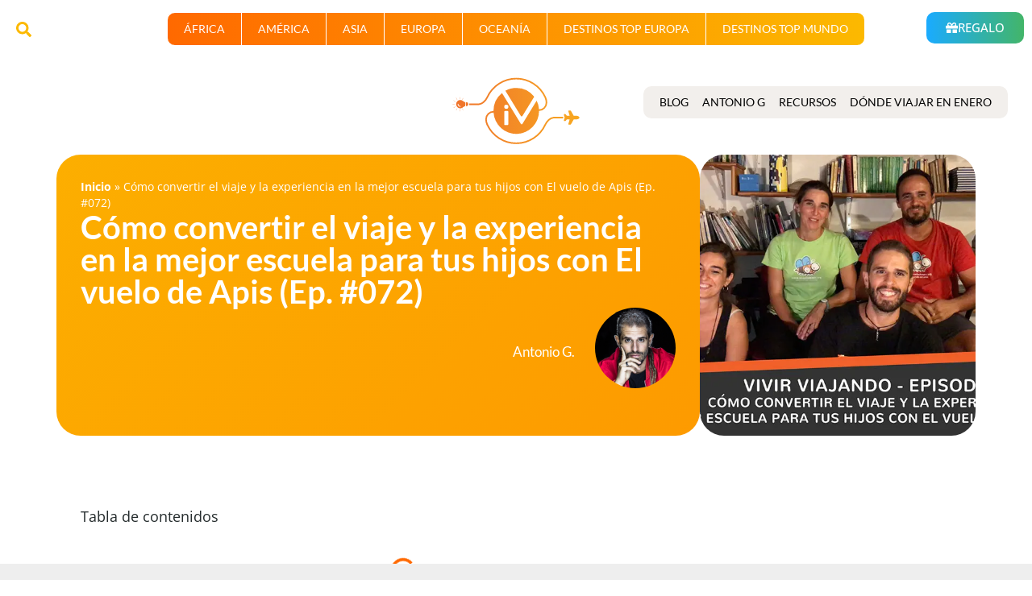

--- FILE ---
content_type: text/html; charset=UTF-8
request_url: https://inteligenciaviajera.com/el-vuelo-de-apis/
body_size: 81893
content:
<!doctype html>
<html lang="es">
<head><meta charset="UTF-8"><script type="8320b6d3f8655566794481e0-text/javascript">if(navigator.userAgent.match(/MSIE|Internet Explorer/i)||navigator.userAgent.match(/Trident\/7\..*?rv:11/i)){var href=document.location.href;if(!href.match(/[?&]nowprocket/)){if(href.indexOf("?")==-1){if(href.indexOf("#")==-1){document.location.href=href+"?nowprocket=1"}else{document.location.href=href.replace("#","?nowprocket=1#")}}else{if(href.indexOf("#")==-1){document.location.href=href+"&nowprocket=1"}else{document.location.href=href.replace("#","&nowprocket=1#")}}}}</script><script type="8320b6d3f8655566794481e0-text/javascript">(()=>{class RocketLazyLoadScripts{constructor(){this.v="2.0.4",this.userEvents=["keydown","keyup","mousedown","mouseup","mousemove","mouseover","mouseout","touchmove","touchstart","touchend","touchcancel","wheel","click","dblclick","input"],this.attributeEvents=["onblur","onclick","oncontextmenu","ondblclick","onfocus","onmousedown","onmouseenter","onmouseleave","onmousemove","onmouseout","onmouseover","onmouseup","onmousewheel","onscroll","onsubmit"]}async t(){this.i(),this.o(),/iP(ad|hone)/.test(navigator.userAgent)&&this.h(),this.u(),this.l(this),this.m(),this.k(this),this.p(this),this._(),await Promise.all([this.R(),this.L()]),this.lastBreath=Date.now(),this.S(this),this.P(),this.D(),this.O(),this.M(),await this.C(this.delayedScripts.normal),await this.C(this.delayedScripts.defer),await this.C(this.delayedScripts.async),await this.T(),await this.F(),await this.j(),await this.A(),window.dispatchEvent(new Event("rocket-allScriptsLoaded")),this.everythingLoaded=!0,this.lastTouchEnd&&await new Promise(t=>setTimeout(t,500-Date.now()+this.lastTouchEnd)),this.I(),this.H(),this.U(),this.W()}i(){this.CSPIssue=sessionStorage.getItem("rocketCSPIssue"),document.addEventListener("securitypolicyviolation",t=>{this.CSPIssue||"script-src-elem"!==t.violatedDirective||"data"!==t.blockedURI||(this.CSPIssue=!0,sessionStorage.setItem("rocketCSPIssue",!0))},{isRocket:!0})}o(){window.addEventListener("pageshow",t=>{this.persisted=t.persisted,this.realWindowLoadedFired=!0},{isRocket:!0}),window.addEventListener("pagehide",()=>{this.onFirstUserAction=null},{isRocket:!0})}h(){let t;function e(e){t=e}window.addEventListener("touchstart",e,{isRocket:!0}),window.addEventListener("touchend",function i(o){o.changedTouches[0]&&t.changedTouches[0]&&Math.abs(o.changedTouches[0].pageX-t.changedTouches[0].pageX)<10&&Math.abs(o.changedTouches[0].pageY-t.changedTouches[0].pageY)<10&&o.timeStamp-t.timeStamp<200&&(window.removeEventListener("touchstart",e,{isRocket:!0}),window.removeEventListener("touchend",i,{isRocket:!0}),"INPUT"===o.target.tagName&&"text"===o.target.type||(o.target.dispatchEvent(new TouchEvent("touchend",{target:o.target,bubbles:!0})),o.target.dispatchEvent(new MouseEvent("mouseover",{target:o.target,bubbles:!0})),o.target.dispatchEvent(new PointerEvent("click",{target:o.target,bubbles:!0,cancelable:!0,detail:1,clientX:o.changedTouches[0].clientX,clientY:o.changedTouches[0].clientY})),event.preventDefault()))},{isRocket:!0})}q(t){this.userActionTriggered||("mousemove"!==t.type||this.firstMousemoveIgnored?"keyup"===t.type||"mouseover"===t.type||"mouseout"===t.type||(this.userActionTriggered=!0,this.onFirstUserAction&&this.onFirstUserAction()):this.firstMousemoveIgnored=!0),"click"===t.type&&t.preventDefault(),t.stopPropagation(),t.stopImmediatePropagation(),"touchstart"===this.lastEvent&&"touchend"===t.type&&(this.lastTouchEnd=Date.now()),"click"===t.type&&(this.lastTouchEnd=0),this.lastEvent=t.type,t.composedPath&&t.composedPath()[0].getRootNode()instanceof ShadowRoot&&(t.rocketTarget=t.composedPath()[0]),this.savedUserEvents.push(t)}u(){this.savedUserEvents=[],this.userEventHandler=this.q.bind(this),this.userEvents.forEach(t=>window.addEventListener(t,this.userEventHandler,{passive:!1,isRocket:!0})),document.addEventListener("visibilitychange",this.userEventHandler,{isRocket:!0})}U(){this.userEvents.forEach(t=>window.removeEventListener(t,this.userEventHandler,{passive:!1,isRocket:!0})),document.removeEventListener("visibilitychange",this.userEventHandler,{isRocket:!0}),this.savedUserEvents.forEach(t=>{(t.rocketTarget||t.target).dispatchEvent(new window[t.constructor.name](t.type,t))})}m(){const t="return false",e=Array.from(this.attributeEvents,t=>"data-rocket-"+t),i="["+this.attributeEvents.join("],[")+"]",o="[data-rocket-"+this.attributeEvents.join("],[data-rocket-")+"]",s=(e,i,o)=>{o&&o!==t&&(e.setAttribute("data-rocket-"+i,o),e["rocket"+i]=new Function("event",o),e.setAttribute(i,t))};new MutationObserver(t=>{for(const n of t)"attributes"===n.type&&(n.attributeName.startsWith("data-rocket-")||this.everythingLoaded?n.attributeName.startsWith("data-rocket-")&&this.everythingLoaded&&this.N(n.target,n.attributeName.substring(12)):s(n.target,n.attributeName,n.target.getAttribute(n.attributeName))),"childList"===n.type&&n.addedNodes.forEach(t=>{if(t.nodeType===Node.ELEMENT_NODE)if(this.everythingLoaded)for(const i of[t,...t.querySelectorAll(o)])for(const t of i.getAttributeNames())e.includes(t)&&this.N(i,t.substring(12));else for(const e of[t,...t.querySelectorAll(i)])for(const t of e.getAttributeNames())this.attributeEvents.includes(t)&&s(e,t,e.getAttribute(t))})}).observe(document,{subtree:!0,childList:!0,attributeFilter:[...this.attributeEvents,...e]})}I(){this.attributeEvents.forEach(t=>{document.querySelectorAll("[data-rocket-"+t+"]").forEach(e=>{this.N(e,t)})})}N(t,e){const i=t.getAttribute("data-rocket-"+e);i&&(t.setAttribute(e,i),t.removeAttribute("data-rocket-"+e))}k(t){Object.defineProperty(HTMLElement.prototype,"onclick",{get(){return this.rocketonclick||null},set(e){this.rocketonclick=e,this.setAttribute(t.everythingLoaded?"onclick":"data-rocket-onclick","this.rocketonclick(event)")}})}S(t){function e(e,i){let o=e[i];e[i]=null,Object.defineProperty(e,i,{get:()=>o,set(s){t.everythingLoaded?o=s:e["rocket"+i]=o=s}})}e(document,"onreadystatechange"),e(window,"onload"),e(window,"onpageshow");try{Object.defineProperty(document,"readyState",{get:()=>t.rocketReadyState,set(e){t.rocketReadyState=e},configurable:!0}),document.readyState="loading"}catch(t){console.log("WPRocket DJE readyState conflict, bypassing")}}l(t){this.originalAddEventListener=EventTarget.prototype.addEventListener,this.originalRemoveEventListener=EventTarget.prototype.removeEventListener,this.savedEventListeners=[],EventTarget.prototype.addEventListener=function(e,i,o){o&&o.isRocket||!t.B(e,this)&&!t.userEvents.includes(e)||t.B(e,this)&&!t.userActionTriggered||e.startsWith("rocket-")||t.everythingLoaded?t.originalAddEventListener.call(this,e,i,o):(t.savedEventListeners.push({target:this,remove:!1,type:e,func:i,options:o}),"mouseenter"!==e&&"mouseleave"!==e||t.originalAddEventListener.call(this,e,t.savedUserEvents.push,o))},EventTarget.prototype.removeEventListener=function(e,i,o){o&&o.isRocket||!t.B(e,this)&&!t.userEvents.includes(e)||t.B(e,this)&&!t.userActionTriggered||e.startsWith("rocket-")||t.everythingLoaded?t.originalRemoveEventListener.call(this,e,i,o):t.savedEventListeners.push({target:this,remove:!0,type:e,func:i,options:o})}}J(t,e){this.savedEventListeners=this.savedEventListeners.filter(i=>{let o=i.type,s=i.target||window;return e!==o||t!==s||(this.B(o,s)&&(i.type="rocket-"+o),this.$(i),!1)})}H(){EventTarget.prototype.addEventListener=this.originalAddEventListener,EventTarget.prototype.removeEventListener=this.originalRemoveEventListener,this.savedEventListeners.forEach(t=>this.$(t))}$(t){t.remove?this.originalRemoveEventListener.call(t.target,t.type,t.func,t.options):this.originalAddEventListener.call(t.target,t.type,t.func,t.options)}p(t){let e;function i(e){return t.everythingLoaded?e:e.split(" ").map(t=>"load"===t||t.startsWith("load.")?"rocket-jquery-load":t).join(" ")}function o(o){function s(e){const s=o.fn[e];o.fn[e]=o.fn.init.prototype[e]=function(){return this[0]===window&&t.userActionTriggered&&("string"==typeof arguments[0]||arguments[0]instanceof String?arguments[0]=i(arguments[0]):"object"==typeof arguments[0]&&Object.keys(arguments[0]).forEach(t=>{const e=arguments[0][t];delete arguments[0][t],arguments[0][i(t)]=e})),s.apply(this,arguments),this}}if(o&&o.fn&&!t.allJQueries.includes(o)){const e={DOMContentLoaded:[],"rocket-DOMContentLoaded":[]};for(const t in e)document.addEventListener(t,()=>{e[t].forEach(t=>t())},{isRocket:!0});o.fn.ready=o.fn.init.prototype.ready=function(i){function s(){parseInt(o.fn.jquery)>2?setTimeout(()=>i.bind(document)(o)):i.bind(document)(o)}return"function"==typeof i&&(t.realDomReadyFired?!t.userActionTriggered||t.fauxDomReadyFired?s():e["rocket-DOMContentLoaded"].push(s):e.DOMContentLoaded.push(s)),o([])},s("on"),s("one"),s("off"),t.allJQueries.push(o)}e=o}t.allJQueries=[],o(window.jQuery),Object.defineProperty(window,"jQuery",{get:()=>e,set(t){o(t)}})}P(){const t=new Map;document.write=document.writeln=function(e){const i=document.currentScript,o=document.createRange(),s=i.parentElement;let n=t.get(i);void 0===n&&(n=i.nextSibling,t.set(i,n));const c=document.createDocumentFragment();o.setStart(c,0),c.appendChild(o.createContextualFragment(e)),s.insertBefore(c,n)}}async R(){return new Promise(t=>{this.userActionTriggered?t():this.onFirstUserAction=t})}async L(){return new Promise(t=>{document.addEventListener("DOMContentLoaded",()=>{this.realDomReadyFired=!0,t()},{isRocket:!0})})}async j(){return this.realWindowLoadedFired?Promise.resolve():new Promise(t=>{window.addEventListener("load",t,{isRocket:!0})})}M(){this.pendingScripts=[];this.scriptsMutationObserver=new MutationObserver(t=>{for(const e of t)e.addedNodes.forEach(t=>{"SCRIPT"!==t.tagName||t.noModule||t.isWPRocket||this.pendingScripts.push({script:t,promise:new Promise(e=>{const i=()=>{const i=this.pendingScripts.findIndex(e=>e.script===t);i>=0&&this.pendingScripts.splice(i,1),e()};t.addEventListener("load",i,{isRocket:!0}),t.addEventListener("error",i,{isRocket:!0}),setTimeout(i,1e3)})})})}),this.scriptsMutationObserver.observe(document,{childList:!0,subtree:!0})}async F(){await this.X(),this.pendingScripts.length?(await this.pendingScripts[0].promise,await this.F()):this.scriptsMutationObserver.disconnect()}D(){this.delayedScripts={normal:[],async:[],defer:[]},document.querySelectorAll("script[type$=rocketlazyloadscript]").forEach(t=>{t.hasAttribute("data-rocket-src")?t.hasAttribute("async")&&!1!==t.async?this.delayedScripts.async.push(t):t.hasAttribute("defer")&&!1!==t.defer||"module"===t.getAttribute("data-rocket-type")?this.delayedScripts.defer.push(t):this.delayedScripts.normal.push(t):this.delayedScripts.normal.push(t)})}async _(){await this.L();let t=[];document.querySelectorAll("script[type$=rocketlazyloadscript][data-rocket-src]").forEach(e=>{let i=e.getAttribute("data-rocket-src");if(i&&!i.startsWith("data:")){i.startsWith("//")&&(i=location.protocol+i);try{const o=new URL(i).origin;o!==location.origin&&t.push({src:o,crossOrigin:e.crossOrigin||"module"===e.getAttribute("data-rocket-type")})}catch(t){}}}),t=[...new Map(t.map(t=>[JSON.stringify(t),t])).values()],this.Y(t,"preconnect")}async G(t){if(await this.K(),!0!==t.noModule||!("noModule"in HTMLScriptElement.prototype))return new Promise(e=>{let i;function o(){(i||t).setAttribute("data-rocket-status","executed"),e()}try{if(navigator.userAgent.includes("Firefox/")||""===navigator.vendor||this.CSPIssue)i=document.createElement("script"),[...t.attributes].forEach(t=>{let e=t.nodeName;"type"!==e&&("data-rocket-type"===e&&(e="type"),"data-rocket-src"===e&&(e="src"),i.setAttribute(e,t.nodeValue))}),t.text&&(i.text=t.text),t.nonce&&(i.nonce=t.nonce),i.hasAttribute("src")?(i.addEventListener("load",o,{isRocket:!0}),i.addEventListener("error",()=>{i.setAttribute("data-rocket-status","failed-network"),e()},{isRocket:!0}),setTimeout(()=>{i.isConnected||e()},1)):(i.text=t.text,o()),i.isWPRocket=!0,t.parentNode.replaceChild(i,t);else{const i=t.getAttribute("data-rocket-type"),s=t.getAttribute("data-rocket-src");i?(t.type=i,t.removeAttribute("data-rocket-type")):t.removeAttribute("type"),t.addEventListener("load",o,{isRocket:!0}),t.addEventListener("error",i=>{this.CSPIssue&&i.target.src.startsWith("data:")?(console.log("WPRocket: CSP fallback activated"),t.removeAttribute("src"),this.G(t).then(e)):(t.setAttribute("data-rocket-status","failed-network"),e())},{isRocket:!0}),s?(t.fetchPriority="high",t.removeAttribute("data-rocket-src"),t.src=s):t.src="data:text/javascript;base64,"+window.btoa(unescape(encodeURIComponent(t.text)))}}catch(i){t.setAttribute("data-rocket-status","failed-transform"),e()}});t.setAttribute("data-rocket-status","skipped")}async C(t){const e=t.shift();return e?(e.isConnected&&await this.G(e),this.C(t)):Promise.resolve()}O(){this.Y([...this.delayedScripts.normal,...this.delayedScripts.defer,...this.delayedScripts.async],"preload")}Y(t,e){this.trash=this.trash||[];let i=!0;var o=document.createDocumentFragment();t.forEach(t=>{const s=t.getAttribute&&t.getAttribute("data-rocket-src")||t.src;if(s&&!s.startsWith("data:")){const n=document.createElement("link");n.href=s,n.rel=e,"preconnect"!==e&&(n.as="script",n.fetchPriority=i?"high":"low"),t.getAttribute&&"module"===t.getAttribute("data-rocket-type")&&(n.crossOrigin=!0),t.crossOrigin&&(n.crossOrigin=t.crossOrigin),t.integrity&&(n.integrity=t.integrity),t.nonce&&(n.nonce=t.nonce),o.appendChild(n),this.trash.push(n),i=!1}}),document.head.appendChild(o)}W(){this.trash.forEach(t=>t.remove())}async T(){try{document.readyState="interactive"}catch(t){}this.fauxDomReadyFired=!0;try{await this.K(),this.J(document,"readystatechange"),document.dispatchEvent(new Event("rocket-readystatechange")),await this.K(),document.rocketonreadystatechange&&document.rocketonreadystatechange(),await this.K(),this.J(document,"DOMContentLoaded"),document.dispatchEvent(new Event("rocket-DOMContentLoaded")),await this.K(),this.J(window,"DOMContentLoaded"),window.dispatchEvent(new Event("rocket-DOMContentLoaded"))}catch(t){console.error(t)}}async A(){try{document.readyState="complete"}catch(t){}try{await this.K(),this.J(document,"readystatechange"),document.dispatchEvent(new Event("rocket-readystatechange")),await this.K(),document.rocketonreadystatechange&&document.rocketonreadystatechange(),await this.K(),this.J(window,"load"),window.dispatchEvent(new Event("rocket-load")),await this.K(),window.rocketonload&&window.rocketonload(),await this.K(),this.allJQueries.forEach(t=>t(window).trigger("rocket-jquery-load")),await this.K(),this.J(window,"pageshow");const t=new Event("rocket-pageshow");t.persisted=this.persisted,window.dispatchEvent(t),await this.K(),window.rocketonpageshow&&window.rocketonpageshow({persisted:this.persisted})}catch(t){console.error(t)}}async K(){Date.now()-this.lastBreath>45&&(await this.X(),this.lastBreath=Date.now())}async X(){return document.hidden?new Promise(t=>setTimeout(t)):new Promise(t=>requestAnimationFrame(t))}B(t,e){return e===document&&"readystatechange"===t||(e===document&&"DOMContentLoaded"===t||(e===window&&"DOMContentLoaded"===t||(e===window&&"load"===t||e===window&&"pageshow"===t)))}static run(){(new RocketLazyLoadScripts).t()}}RocketLazyLoadScripts.run()})();</script>
	
	<meta name="viewport" content="width=device-width, initial-scale=1">
	<link rel="profile" href="https://gmpg.org/xfn/11">
	<meta name='robots' content='noindex, follow' />

	<!-- This site is optimized with the Yoast SEO plugin v26.8 - https://yoast.com/product/yoast-seo-wordpress/ -->
	<title>Cómo convertir tu viaje y la experiencia en la mejor escuela para tus hijos</title>
<link crossorigin data-rocket-preload as="font" href="https://cdn.inteligenciaviajera.com/wp-content/uploads/elementor/google-fonts/fonts/lato-s6uyw4bmutphjx4wxg.woff2" rel="preload">
<link crossorigin data-rocket-preload as="font" href="https://cdn.inteligenciaviajera.com/wp-content/uploads/elementor/google-fonts/fonts/lato-s6u9w4bmutphh6uvswipgq.woff2" rel="preload">
<link crossorigin data-rocket-preload as="font" href="https://cdn.inteligenciaviajera.com/wp-content/uploads/elementor/google-fonts/fonts/lato-s6u9w4bmutphh50xswipgq.woff2" rel="preload">
<link crossorigin data-rocket-preload as="font" href="https://cdn.inteligenciaviajera.com/wp-content/uploads/elementor/google-fonts/fonts/opensans-memtyags126mizpba-ufuicvxscekx2cmqvxlwqwuu6f.woff2" rel="preload">
<link crossorigin data-rocket-preload as="font" href="https://cdn.inteligenciaviajera.com/wp-content/uploads/elementor/google-fonts/fonts/opensans-memvyags126mizpba-uvwbx2vvnxbbobj2ovts-muw.woff2" rel="preload">
<style id="wpr-usedcss">img:is([sizes=auto i],[sizes^="auto," i]){contain-intrinsic-size:3000px 1500px}:where(.wp-block-button__link){border-radius:9999px;box-shadow:none;padding:calc(.667em + 2px) calc(1.333em + 2px);text-decoration:none}:root :where(.wp-block-button .wp-block-button__link.is-style-outline),:root :where(.wp-block-button.is-style-outline>.wp-block-button__link){border:2px solid;padding:.667em 1.333em}:root :where(.wp-block-button .wp-block-button__link.is-style-outline:not(.has-text-color)),:root :where(.wp-block-button.is-style-outline>.wp-block-button__link:not(.has-text-color)){color:currentColor}:root :where(.wp-block-button .wp-block-button__link.is-style-outline:not(.has-background)),:root :where(.wp-block-button.is-style-outline>.wp-block-button__link:not(.has-background)){background-color:initial;background-image:none}:where(.wp-block-calendar table:not(.has-background) th){background:#ddd}:where(.wp-block-columns){margin-bottom:1.75em}:where(.wp-block-columns.has-background){padding:1.25em 2.375em}:where(.wp-block-post-comments input[type=submit]){border:none}:where(.wp-block-cover-image:not(.has-text-color)),:where(.wp-block-cover:not(.has-text-color)){color:#fff}:where(.wp-block-cover-image.is-light:not(.has-text-color)),:where(.wp-block-cover.is-light:not(.has-text-color)){color:#000}:root :where(.wp-block-cover h1:not(.has-text-color)),:root :where(.wp-block-cover h2:not(.has-text-color)),:root :where(.wp-block-cover h3:not(.has-text-color)),:root :where(.wp-block-cover h4:not(.has-text-color)),:root :where(.wp-block-cover h5:not(.has-text-color)),:root :where(.wp-block-cover h6:not(.has-text-color)),:root :where(.wp-block-cover p:not(.has-text-color)){color:inherit}:where(.wp-block-file){margin-bottom:1.5em}:where(.wp-block-file__button){border-radius:2em;display:inline-block;padding:.5em 1em}:where(.wp-block-file__button):where(a):active,:where(.wp-block-file__button):where(a):focus,:where(.wp-block-file__button):where(a):hover,:where(.wp-block-file__button):where(a):visited{box-shadow:none;color:#fff;opacity:.85;text-decoration:none}:where(.wp-block-form-input__input){font-size:1em;margin-bottom:.5em;padding:0 .5em}:where(.wp-block-form-input__input)[type=date],:where(.wp-block-form-input__input)[type=datetime-local],:where(.wp-block-form-input__input)[type=datetime],:where(.wp-block-form-input__input)[type=email],:where(.wp-block-form-input__input)[type=month],:where(.wp-block-form-input__input)[type=number],:where(.wp-block-form-input__input)[type=password],:where(.wp-block-form-input__input)[type=search],:where(.wp-block-form-input__input)[type=tel],:where(.wp-block-form-input__input)[type=text],:where(.wp-block-form-input__input)[type=time],:where(.wp-block-form-input__input)[type=url],:where(.wp-block-form-input__input)[type=week]{border-style:solid;border-width:1px;line-height:2;min-height:2em}:where(.wp-block-group.wp-block-group-is-layout-constrained){position:relative}:root :where(.wp-block-image.is-style-rounded img,.wp-block-image .is-style-rounded img){border-radius:9999px}:where(.wp-block-latest-comments:not([style*=line-height] .wp-block-latest-comments__comment)){line-height:1.1}:where(.wp-block-latest-comments:not([style*=line-height] .wp-block-latest-comments__comment-excerpt p)){line-height:1.8}:root :where(.wp-block-latest-posts.is-grid){padding:0}:root :where(.wp-block-latest-posts.wp-block-latest-posts__list){padding-left:0}ol,ul{box-sizing:border-box}:root :where(.wp-block-list.has-background){padding:1.25em 2.375em}:where(.wp-block-navigation.has-background .wp-block-navigation-item a:not(.wp-element-button)),:where(.wp-block-navigation.has-background .wp-block-navigation-submenu a:not(.wp-element-button)){padding:.5em 1em}:where(.wp-block-navigation .wp-block-navigation__submenu-container .wp-block-navigation-item a:not(.wp-element-button)),:where(.wp-block-navigation .wp-block-navigation__submenu-container .wp-block-navigation-submenu a:not(.wp-element-button)),:where(.wp-block-navigation .wp-block-navigation__submenu-container .wp-block-navigation-submenu button.wp-block-navigation-item__content),:where(.wp-block-navigation .wp-block-navigation__submenu-container .wp-block-pages-list__item button.wp-block-navigation-item__content){padding:.5em 1em}:root :where(p.has-background){padding:1.25em 2.375em}:where(p.has-text-color:not(.has-link-color)) a{color:inherit}:where(.wp-block-post-comments-form input:not([type=submit])),:where(.wp-block-post-comments-form textarea){border:1px solid #949494;font-family:inherit;font-size:1em}:where(.wp-block-post-comments-form input:where(:not([type=submit]):not([type=checkbox]))),:where(.wp-block-post-comments-form textarea){padding:calc(.667em + 2px)}:where(.wp-block-post-excerpt){box-sizing:border-box;margin-bottom:var(--wp--style--block-gap);margin-top:var(--wp--style--block-gap)}:where(.wp-block-preformatted.has-background){padding:1.25em 2.375em}:where(.wp-block-search__button){border:1px solid #ccc;padding:6px 10px}:where(.wp-block-search__input){appearance:none;border:1px solid #949494;flex-grow:1;font-family:inherit;font-size:inherit;font-style:inherit;font-weight:inherit;letter-spacing:inherit;line-height:inherit;margin-left:0;margin-right:0;min-width:3rem;padding:8px;text-decoration:unset!important;text-transform:inherit}:where(.wp-block-search__button-inside .wp-block-search__inside-wrapper){background-color:#fff;border:1px solid #949494;box-sizing:border-box;padding:4px}:where(.wp-block-search__button-inside .wp-block-search__inside-wrapper) .wp-block-search__input{border:none;border-radius:0;padding:0 4px}:where(.wp-block-search__button-inside .wp-block-search__inside-wrapper) .wp-block-search__input:focus{outline:0}:where(.wp-block-search__button-inside .wp-block-search__inside-wrapper) :where(.wp-block-search__button){padding:4px 8px}:root :where(.wp-block-separator.is-style-dots){height:auto;line-height:1;text-align:center}:root :where(.wp-block-separator.is-style-dots):before{color:currentColor;content:"···";font-family:serif;font-size:1.5em;letter-spacing:2em;padding-left:2em}:root :where(.wp-block-site-logo.is-style-rounded){border-radius:9999px}:where(.wp-block-social-links:not(.is-style-logos-only)) .wp-social-link{background-color:#f0f0f0;color:#444}:where(.wp-block-social-links:not(.is-style-logos-only)) .wp-social-link-amazon{background-color:#f90;color:#fff}:where(.wp-block-social-links:not(.is-style-logos-only)) .wp-social-link-bandcamp{background-color:#1ea0c3;color:#fff}:where(.wp-block-social-links:not(.is-style-logos-only)) .wp-social-link-behance{background-color:#0757fe;color:#fff}:where(.wp-block-social-links:not(.is-style-logos-only)) .wp-social-link-bluesky{background-color:#0a7aff;color:#fff}:where(.wp-block-social-links:not(.is-style-logos-only)) .wp-social-link-codepen{background-color:#1e1f26;color:#fff}:where(.wp-block-social-links:not(.is-style-logos-only)) .wp-social-link-deviantart{background-color:#02e49b;color:#fff}:where(.wp-block-social-links:not(.is-style-logos-only)) .wp-social-link-discord{background-color:#5865f2;color:#fff}:where(.wp-block-social-links:not(.is-style-logos-only)) .wp-social-link-dribbble{background-color:#e94c89;color:#fff}:where(.wp-block-social-links:not(.is-style-logos-only)) .wp-social-link-dropbox{background-color:#4280ff;color:#fff}:where(.wp-block-social-links:not(.is-style-logos-only)) .wp-social-link-etsy{background-color:#f45800;color:#fff}:where(.wp-block-social-links:not(.is-style-logos-only)) .wp-social-link-facebook{background-color:#0866ff;color:#fff}:where(.wp-block-social-links:not(.is-style-logos-only)) .wp-social-link-fivehundredpx{background-color:#000;color:#fff}:where(.wp-block-social-links:not(.is-style-logos-only)) .wp-social-link-flickr{background-color:#0461dd;color:#fff}:where(.wp-block-social-links:not(.is-style-logos-only)) .wp-social-link-foursquare{background-color:#e65678;color:#fff}:where(.wp-block-social-links:not(.is-style-logos-only)) .wp-social-link-github{background-color:#24292d;color:#fff}:where(.wp-block-social-links:not(.is-style-logos-only)) .wp-social-link-goodreads{background-color:#eceadd;color:#382110}:where(.wp-block-social-links:not(.is-style-logos-only)) .wp-social-link-google{background-color:#ea4434;color:#fff}:where(.wp-block-social-links:not(.is-style-logos-only)) .wp-social-link-gravatar{background-color:#1d4fc4;color:#fff}:where(.wp-block-social-links:not(.is-style-logos-only)) .wp-social-link-instagram{background-color:#f00075;color:#fff}:where(.wp-block-social-links:not(.is-style-logos-only)) .wp-social-link-lastfm{background-color:#e21b24;color:#fff}:where(.wp-block-social-links:not(.is-style-logos-only)) .wp-social-link-linkedin{background-color:#0d66c2;color:#fff}:where(.wp-block-social-links:not(.is-style-logos-only)) .wp-social-link-mastodon{background-color:#3288d4;color:#fff}:where(.wp-block-social-links:not(.is-style-logos-only)) .wp-social-link-medium{background-color:#000;color:#fff}:where(.wp-block-social-links:not(.is-style-logos-only)) .wp-social-link-meetup{background-color:#f6405f;color:#fff}:where(.wp-block-social-links:not(.is-style-logos-only)) .wp-social-link-patreon{background-color:#000;color:#fff}:where(.wp-block-social-links:not(.is-style-logos-only)) .wp-social-link-pinterest{background-color:#e60122;color:#fff}:where(.wp-block-social-links:not(.is-style-logos-only)) .wp-social-link-pocket{background-color:#ef4155;color:#fff}:where(.wp-block-social-links:not(.is-style-logos-only)) .wp-social-link-reddit{background-color:#ff4500;color:#fff}:where(.wp-block-social-links:not(.is-style-logos-only)) .wp-social-link-skype{background-color:#0478d7;color:#fff}:where(.wp-block-social-links:not(.is-style-logos-only)) .wp-social-link-snapchat{background-color:#fefc00;color:#fff;stroke:#000}:where(.wp-block-social-links:not(.is-style-logos-only)) .wp-social-link-soundcloud{background-color:#ff5600;color:#fff}:where(.wp-block-social-links:not(.is-style-logos-only)) .wp-social-link-spotify{background-color:#1bd760;color:#fff}:where(.wp-block-social-links:not(.is-style-logos-only)) .wp-social-link-telegram{background-color:#2aabee;color:#fff}:where(.wp-block-social-links:not(.is-style-logos-only)) .wp-social-link-threads{background-color:#000;color:#fff}:where(.wp-block-social-links:not(.is-style-logos-only)) .wp-social-link-tiktok{background-color:#000;color:#fff}:where(.wp-block-social-links:not(.is-style-logos-only)) .wp-social-link-tumblr{background-color:#011835;color:#fff}:where(.wp-block-social-links:not(.is-style-logos-only)) .wp-social-link-twitch{background-color:#6440a4;color:#fff}:where(.wp-block-social-links:not(.is-style-logos-only)) .wp-social-link-twitter{background-color:#1da1f2;color:#fff}:where(.wp-block-social-links:not(.is-style-logos-only)) .wp-social-link-vimeo{background-color:#1eb7ea;color:#fff}:where(.wp-block-social-links:not(.is-style-logos-only)) .wp-social-link-vk{background-color:#4680c2;color:#fff}:where(.wp-block-social-links:not(.is-style-logos-only)) .wp-social-link-wordpress{background-color:#3499cd;color:#fff}:where(.wp-block-social-links:not(.is-style-logos-only)) .wp-social-link-whatsapp{background-color:#25d366;color:#fff}:where(.wp-block-social-links:not(.is-style-logos-only)) .wp-social-link-x{background-color:#000;color:#fff}:where(.wp-block-social-links:not(.is-style-logos-only)) .wp-social-link-yelp{background-color:#d32422;color:#fff}:where(.wp-block-social-links:not(.is-style-logos-only)) .wp-social-link-youtube{background-color:red;color:#fff}:where(.wp-block-social-links.is-style-logos-only) .wp-social-link{background:0 0}:where(.wp-block-social-links.is-style-logos-only) .wp-social-link svg{height:1.25em;width:1.25em}:where(.wp-block-social-links.is-style-logos-only) .wp-social-link-amazon{color:#f90}:where(.wp-block-social-links.is-style-logos-only) .wp-social-link-bandcamp{color:#1ea0c3}:where(.wp-block-social-links.is-style-logos-only) .wp-social-link-behance{color:#0757fe}:where(.wp-block-social-links.is-style-logos-only) .wp-social-link-bluesky{color:#0a7aff}:where(.wp-block-social-links.is-style-logos-only) .wp-social-link-codepen{color:#1e1f26}:where(.wp-block-social-links.is-style-logos-only) .wp-social-link-deviantart{color:#02e49b}:where(.wp-block-social-links.is-style-logos-only) .wp-social-link-discord{color:#5865f2}:where(.wp-block-social-links.is-style-logos-only) .wp-social-link-dribbble{color:#e94c89}:where(.wp-block-social-links.is-style-logos-only) .wp-social-link-dropbox{color:#4280ff}:where(.wp-block-social-links.is-style-logos-only) .wp-social-link-etsy{color:#f45800}:where(.wp-block-social-links.is-style-logos-only) .wp-social-link-facebook{color:#0866ff}:where(.wp-block-social-links.is-style-logos-only) .wp-social-link-fivehundredpx{color:#000}:where(.wp-block-social-links.is-style-logos-only) .wp-social-link-flickr{color:#0461dd}:where(.wp-block-social-links.is-style-logos-only) .wp-social-link-foursquare{color:#e65678}:where(.wp-block-social-links.is-style-logos-only) .wp-social-link-github{color:#24292d}:where(.wp-block-social-links.is-style-logos-only) .wp-social-link-goodreads{color:#382110}:where(.wp-block-social-links.is-style-logos-only) .wp-social-link-google{color:#ea4434}:where(.wp-block-social-links.is-style-logos-only) .wp-social-link-gravatar{color:#1d4fc4}:where(.wp-block-social-links.is-style-logos-only) .wp-social-link-instagram{color:#f00075}:where(.wp-block-social-links.is-style-logos-only) .wp-social-link-lastfm{color:#e21b24}:where(.wp-block-social-links.is-style-logos-only) .wp-social-link-linkedin{color:#0d66c2}:where(.wp-block-social-links.is-style-logos-only) .wp-social-link-mastodon{color:#3288d4}:where(.wp-block-social-links.is-style-logos-only) .wp-social-link-medium{color:#000}:where(.wp-block-social-links.is-style-logos-only) .wp-social-link-meetup{color:#f6405f}:where(.wp-block-social-links.is-style-logos-only) .wp-social-link-patreon{color:#000}:where(.wp-block-social-links.is-style-logos-only) .wp-social-link-pinterest{color:#e60122}:where(.wp-block-social-links.is-style-logos-only) .wp-social-link-pocket{color:#ef4155}:where(.wp-block-social-links.is-style-logos-only) .wp-social-link-reddit{color:#ff4500}:where(.wp-block-social-links.is-style-logos-only) .wp-social-link-skype{color:#0478d7}:where(.wp-block-social-links.is-style-logos-only) .wp-social-link-snapchat{color:#fff;stroke:#000}:where(.wp-block-social-links.is-style-logos-only) .wp-social-link-soundcloud{color:#ff5600}:where(.wp-block-social-links.is-style-logos-only) .wp-social-link-spotify{color:#1bd760}:where(.wp-block-social-links.is-style-logos-only) .wp-social-link-telegram{color:#2aabee}:where(.wp-block-social-links.is-style-logos-only) .wp-social-link-threads{color:#000}:where(.wp-block-social-links.is-style-logos-only) .wp-social-link-tiktok{color:#000}:where(.wp-block-social-links.is-style-logos-only) .wp-social-link-tumblr{color:#011835}:where(.wp-block-social-links.is-style-logos-only) .wp-social-link-twitch{color:#6440a4}:where(.wp-block-social-links.is-style-logos-only) .wp-social-link-twitter{color:#1da1f2}:where(.wp-block-social-links.is-style-logos-only) .wp-social-link-vimeo{color:#1eb7ea}:where(.wp-block-social-links.is-style-logos-only) .wp-social-link-vk{color:#4680c2}:where(.wp-block-social-links.is-style-logos-only) .wp-social-link-whatsapp{color:#25d366}:where(.wp-block-social-links.is-style-logos-only) .wp-social-link-wordpress{color:#3499cd}:where(.wp-block-social-links.is-style-logos-only) .wp-social-link-x{color:#000}:where(.wp-block-social-links.is-style-logos-only) .wp-social-link-yelp{color:#d32422}:where(.wp-block-social-links.is-style-logos-only) .wp-social-link-youtube{color:red}:root :where(.wp-block-social-links .wp-social-link a){padding:.25em}:root :where(.wp-block-social-links.is-style-logos-only .wp-social-link a){padding:0}:root :where(.wp-block-social-links.is-style-pill-shape .wp-social-link a){padding-left:.6666666667em;padding-right:.6666666667em}:root :where(.wp-block-tag-cloud.is-style-outline){display:flex;flex-wrap:wrap;gap:1ch}:root :where(.wp-block-tag-cloud.is-style-outline a){border:1px solid;font-size:unset!important;margin-right:0;padding:1ch 2ch;text-decoration:none!important}:root :where(.wp-block-table-of-contents){box-sizing:border-box}:where(.wp-block-term-description){box-sizing:border-box;margin-bottom:var(--wp--style--block-gap);margin-top:var(--wp--style--block-gap)}:where(pre.wp-block-verse){font-family:inherit}:root{--wp-block-synced-color:#7a00df;--wp-block-synced-color--rgb:122,0,223;--wp-bound-block-color:var(--wp-block-synced-color);--wp-editor-canvas-background:#ddd;--wp-admin-theme-color:#007cba;--wp-admin-theme-color--rgb:0,124,186;--wp-admin-theme-color-darker-10:#006ba1;--wp-admin-theme-color-darker-10--rgb:0,107,160.5;--wp-admin-theme-color-darker-20:#005a87;--wp-admin-theme-color-darker-20--rgb:0,90,135;--wp-admin-border-width-focus:2px}@media (min-resolution:192dpi){:root{--wp-admin-border-width-focus:1.5px}}:root{--wp--preset--font-size--normal:16px;--wp--preset--font-size--huge:42px}.screen-reader-text{border:0;clip-path:inset(50%);height:1px;margin:-1px;overflow:hidden;padding:0;position:absolute;width:1px;word-wrap:normal!important}.screen-reader-text:focus{background-color:#ddd;clip-path:none;color:#444;display:block;font-size:1em;height:auto;left:5px;line-height:normal;padding:15px 23px 14px;text-decoration:none;top:5px;width:auto;z-index:100000}html :where(.has-border-color){border-style:solid}html :where([style*=border-top-color]){border-top-style:solid}html :where([style*=border-right-color]){border-right-style:solid}html :where([style*=border-bottom-color]){border-bottom-style:solid}html :where([style*=border-left-color]){border-left-style:solid}html :where([style*=border-width]){border-style:solid}html :where([style*=border-top-width]){border-top-style:solid}html :where([style*=border-right-width]){border-right-style:solid}html :where([style*=border-bottom-width]){border-bottom-style:solid}html :where([style*=border-left-width]){border-left-style:solid}html :where(img[class*=wp-image-]){height:auto;max-width:100%}:where(figure){margin:0 0 1em}html :where(.is-position-sticky){--wp-admin--admin-bar--position-offset:var(--wp-admin--admin-bar--height,0px)}@media screen and (max-width:600px){html :where(.is-position-sticky){--wp-admin--admin-bar--position-offset:0px}}:root{--wp--preset--aspect-ratio--square:1;--wp--preset--aspect-ratio--4-3:4/3;--wp--preset--aspect-ratio--3-4:3/4;--wp--preset--aspect-ratio--3-2:3/2;--wp--preset--aspect-ratio--2-3:2/3;--wp--preset--aspect-ratio--16-9:16/9;--wp--preset--aspect-ratio--9-16:9/16;--wp--preset--color--black:#000000;--wp--preset--color--cyan-bluish-gray:#abb8c3;--wp--preset--color--white:#ffffff;--wp--preset--color--pale-pink:#f78da7;--wp--preset--color--vivid-red:#cf2e2e;--wp--preset--color--luminous-vivid-orange:#ff6900;--wp--preset--color--luminous-vivid-amber:#fcb900;--wp--preset--color--light-green-cyan:#7bdcb5;--wp--preset--color--vivid-green-cyan:#00d084;--wp--preset--color--pale-cyan-blue:#8ed1fc;--wp--preset--color--vivid-cyan-blue:#0693e3;--wp--preset--color--vivid-purple:#9b51e0;--wp--preset--gradient--vivid-cyan-blue-to-vivid-purple:linear-gradient(135deg,rgb(6, 147, 227) 0%,rgb(155, 81, 224) 100%);--wp--preset--gradient--light-green-cyan-to-vivid-green-cyan:linear-gradient(135deg,rgb(122, 220, 180) 0%,rgb(0, 208, 130) 100%);--wp--preset--gradient--luminous-vivid-amber-to-luminous-vivid-orange:linear-gradient(135deg,rgb(252, 185, 0) 0%,rgb(255, 105, 0) 100%);--wp--preset--gradient--luminous-vivid-orange-to-vivid-red:linear-gradient(135deg,rgb(255, 105, 0) 0%,rgb(207, 46, 46) 100%);--wp--preset--gradient--very-light-gray-to-cyan-bluish-gray:linear-gradient(135deg,rgb(238, 238, 238) 0%,rgb(169, 184, 195) 100%);--wp--preset--gradient--cool-to-warm-spectrum:linear-gradient(135deg,rgb(74, 234, 220) 0%,rgb(151, 120, 209) 20%,rgb(207, 42, 186) 40%,rgb(238, 44, 130) 60%,rgb(251, 105, 98) 80%,rgb(254, 248, 76) 100%);--wp--preset--gradient--blush-light-purple:linear-gradient(135deg,rgb(255, 206, 236) 0%,rgb(152, 150, 240) 100%);--wp--preset--gradient--blush-bordeaux:linear-gradient(135deg,rgb(254, 205, 165) 0%,rgb(254, 45, 45) 50%,rgb(107, 0, 62) 100%);--wp--preset--gradient--luminous-dusk:linear-gradient(135deg,rgb(255, 203, 112) 0%,rgb(199, 81, 192) 50%,rgb(65, 88, 208) 100%);--wp--preset--gradient--pale-ocean:linear-gradient(135deg,rgb(255, 245, 203) 0%,rgb(182, 227, 212) 50%,rgb(51, 167, 181) 100%);--wp--preset--gradient--electric-grass:linear-gradient(135deg,rgb(202, 248, 128) 0%,rgb(113, 206, 126) 100%);--wp--preset--gradient--midnight:linear-gradient(135deg,rgb(2, 3, 129) 0%,rgb(40, 116, 252) 100%);--wp--preset--font-size--small:13px;--wp--preset--font-size--medium:20px;--wp--preset--font-size--large:36px;--wp--preset--font-size--x-large:42px;--wp--preset--spacing--20:0.44rem;--wp--preset--spacing--30:0.67rem;--wp--preset--spacing--40:1rem;--wp--preset--spacing--50:1.5rem;--wp--preset--spacing--60:2.25rem;--wp--preset--spacing--70:3.38rem;--wp--preset--spacing--80:5.06rem;--wp--preset--shadow--natural:6px 6px 9px rgba(0, 0, 0, .2);--wp--preset--shadow--deep:12px 12px 50px rgba(0, 0, 0, .4);--wp--preset--shadow--sharp:6px 6px 0px rgba(0, 0, 0, .2);--wp--preset--shadow--outlined:6px 6px 0px -3px rgb(255, 255, 255),6px 6px rgb(0, 0, 0);--wp--preset--shadow--crisp:6px 6px 0px rgb(0, 0, 0)}:root{--wp--style--global--content-size:800px;--wp--style--global--wide-size:1200px}:where(body){margin:0}:where(.wp-site-blocks)>*{margin-block-start:24px;margin-block-end:0}:where(.wp-site-blocks)>:first-child{margin-block-start:0}:where(.wp-site-blocks)>:last-child{margin-block-end:0}:root{--wp--style--block-gap:24px}:root :where(.is-layout-flow)>:first-child{margin-block-start:0}:root :where(.is-layout-flow)>:last-child{margin-block-end:0}:root :where(.is-layout-flow)>*{margin-block-start:24px;margin-block-end:0}:root :where(.is-layout-constrained)>:first-child{margin-block-start:0}:root :where(.is-layout-constrained)>:last-child{margin-block-end:0}:root :where(.is-layout-constrained)>*{margin-block-start:24px;margin-block-end:0}:root :where(.is-layout-flex){gap:24px}:root :where(.is-layout-grid){gap:24px}body{padding-top:0;padding-right:0;padding-bottom:0;padding-left:0}a:where(:not(.wp-element-button)){text-decoration:underline}:root :where(.wp-element-button,.wp-block-button__link){background-color:#32373c;border-width:0;color:#fff;font-family:inherit;font-size:inherit;font-style:inherit;font-weight:inherit;letter-spacing:inherit;line-height:inherit;padding-top:calc(.667em + 2px);padding-right:calc(1.333em + 2px);padding-bottom:calc(.667em + 2px);padding-left:calc(1.333em + 2px);text-decoration:none;text-transform:inherit}:root :where(.wp-block-pullquote){font-size:1.5em;line-height:1.6}html{line-height:1.15;-webkit-text-size-adjust:100%}*,:after,:before{box-sizing:border-box}body{background-color:#fff;color:#333;font-family:-apple-system,BlinkMacSystemFont,'Segoe UI',Roboto,'Helvetica Neue',Arial,'Noto Sans',sans-serif,'Apple Color Emoji','Segoe UI Emoji','Segoe UI Symbol','Noto Color Emoji';font-size:1rem;font-weight:400;line-height:1.5;margin:0;-webkit-font-smoothing:antialiased;-moz-osx-font-smoothing:grayscale}h1,h2,h4,h5{color:inherit;font-family:inherit;font-weight:500;line-height:1.2;margin-block-end:1rem;margin-block-start:.5rem}h1{font-size:2.5rem}h2{font-size:2rem}h4{font-size:1.5rem}h5{font-size:1.25rem}p{margin-block-end:.9rem;margin-block-start:0}a{background-color:transparent;color:#c36;text-decoration:none}a:active,a:hover{color:#336}a:not([href]):not([tabindex]),a:not([href]):not([tabindex]):focus,a:not([href]):not([tabindex]):hover{color:inherit;text-decoration:none}a:not([href]):not([tabindex]):focus{outline:0}b,strong{font-weight:bolder}small{font-size:80%}img{border-style:none;height:auto;max-width:100%}@media print{*,:after,:before{background:0 0!important;box-shadow:none!important;color:#000!important;text-shadow:none!important}a,a:visited{text-decoration:underline}a[href]:after{content:" (" attr(href) ")"}a[href^="#"]:after{content:""}img{-moz-column-break-inside:avoid;break-inside:avoid}h2,p{orphans:3;widows:3}h2{-moz-column-break-after:avoid;break-after:avoid}}label{display:inline-block;line-height:1;vertical-align:middle}button,input,textarea{font-family:inherit;font-size:1rem;line-height:1.5;margin:0}input[type=email],input[type=search],input[type=text],input[type=url],textarea{border:1px solid #666;border-radius:3px;padding:.5rem 1rem;transition:all .3s;width:100%}input[type=email]:focus,input[type=search]:focus,input[type=text]:focus,input[type=url]:focus,textarea:focus{border-color:#333}button,input{overflow:visible}button{text-transform:none}[type=button],[type=submit],button{-webkit-appearance:button;width:auto}[type=button],[type=submit],button{background-color:transparent;border:1px solid #c36;border-radius:3px;color:#c36;display:inline-block;font-size:1rem;font-weight:400;padding:.5rem 1rem;text-align:center;transition:all .3s;-webkit-user-select:none;-moz-user-select:none;user-select:none;white-space:nowrap}[type=button]:focus:not(:focus-visible),[type=submit]:focus:not(:focus-visible),button:focus:not(:focus-visible){outline:0}[type=button]:focus,[type=button]:hover,[type=submit]:focus,[type=submit]:hover,button:focus,button:hover{background-color:#c36;color:#fff;text-decoration:none}[type=button]:not(:disabled),[type=submit]:not(:disabled),button:not(:disabled){cursor:pointer}textarea{overflow:auto;resize:vertical}[type=checkbox]{box-sizing:border-box;padding:0}[type=search]{-webkit-appearance:textfield;outline-offset:-2px}[type=search]::-webkit-search-decoration{-webkit-appearance:none}::-webkit-file-upload-button{-webkit-appearance:button;font:inherit}li,ol,ul{background:0 0;border:0;font-size:100%;margin-block-end:0;margin-block-start:0;outline:0;vertical-align:baseline}.comments-area a{text-decoration:underline}.screen-reader-text{clip:rect(1px,1px,1px,1px);height:1px;overflow:hidden;position:absolute!important;width:1px;word-wrap:normal!important}.screen-reader-text:focus{background-color:#eee;clip:auto!important;clip-path:none;color:#333;display:block;font-size:1rem;height:auto;left:5px;line-height:normal;padding:12px 24px;text-decoration:none;top:5px;width:auto;z-index:100000}:root{--direction-multiplier:1}.elementor-screen-only,.screen-reader-text,.screen-reader-text span{height:1px;margin:-1px;overflow:hidden;padding:0;position:absolute;top:-10000em;width:1px;clip:rect(0,0,0,0);border:0}.elementor *,.elementor :after,.elementor :before{box-sizing:border-box}.elementor a{box-shadow:none;text-decoration:none}.elementor img{border:none;border-radius:0;box-shadow:none;height:auto;max-width:100%}.elementor iframe,.elementor object{border:none;line-height:1;margin:0;max-width:100%;width:100%}.elementor .elementor-background-overlay{inset:0;position:absolute}.e-con-inner>.elementor-element.elementor-absolute,.e-con>.elementor-element.elementor-absolute,.elementor-widget-wrap>.elementor-element.elementor-absolute{position:absolute}.e-con-inner>.elementor-element.elementor-fixed,.e-con>.elementor-element.elementor-fixed,.elementor-widget-wrap>.elementor-element.elementor-fixed{position:fixed}.elementor-widget-wrap .elementor-element.elementor-widget__width-auto,.elementor-widget-wrap .elementor-element.elementor-widget__width-initial{max-width:100%}.elementor-element.elementor-absolute,.elementor-element.elementor-fixed{z-index:1}.elementor-element{--flex-direction:initial;--flex-wrap:initial;--justify-content:initial;--align-items:initial;--align-content:initial;--gap:initial;--flex-basis:initial;--flex-grow:initial;--flex-shrink:initial;--order:initial;--align-self:initial;align-self:var(--align-self);flex-basis:var(--flex-basis);flex-grow:var(--flex-grow);flex-shrink:var(--flex-shrink);order:var(--order)}.elementor-element:where(.e-con-full,.elementor-widget){align-content:var(--align-content);align-items:var(--align-items);flex-direction:var(--flex-direction);flex-wrap:var(--flex-wrap);gap:var(--row-gap) var(--column-gap);justify-content:var(--justify-content)}.elementor-invisible{visibility:hidden}.elementor-align-right{text-align:right}.elementor-align-left{text-align:left}.elementor-align-left .elementor-button,.elementor-align-right .elementor-button{width:auto}@media (max-width:767px){.elementor-mobile-align-right{text-align:right}.elementor-mobile-align-right .elementor-button{width:auto}}:root{--page-title-display:block}.elementor-page-title{display:var(--page-title-display)}@keyframes eicon-spin{0%{transform:rotate(0)}to{transform:rotate(359deg)}}.eicon-animation-spin{animation:2s linear infinite eicon-spin}.elementor-section{position:relative}.elementor-section .elementor-container{display:flex;margin-inline:auto;position:relative}@media (max-width:1024px){.elementor-widget-wrap .elementor-element.elementor-widget-tablet__width-initial{max-width:100%}.elementor-section .elementor-container{flex-wrap:wrap}}.elementor-section.elementor-section-items-middle>.elementor-container{align-items:center}.elementor-widget-wrap{align-content:flex-start;flex-wrap:wrap;position:relative;width:100%}.elementor:not(.elementor-bc-flex-widget) .elementor-widget-wrap{display:flex}.elementor-widget-wrap>.elementor-element{width:100%}.elementor-widget{position:relative}.elementor-widget:not(:last-child){margin-block-end:var(--kit-widget-spacing,20px)}.elementor-widget:not(:last-child).elementor-absolute,.elementor-widget:not(:last-child).elementor-widget__width-auto,.elementor-widget:not(:last-child).elementor-widget__width-initial{margin-block-end:0}.elementor-column{display:flex;min-height:1px;position:relative}.elementor-column-gap-default>.elementor-column>.elementor-element-populated{padding:10px}@media (min-width:768px){.elementor-column.elementor-col-50{width:50%}.elementor-column.elementor-col-100{width:100%}}@media (min-width:768px) and (max-width:1024px){.elementor-reverse-tablet>.elementor-container>:first-child{order:10}.elementor-reverse-tablet>.elementor-container>:nth-child(2){order:9}.elementor-reverse-tablet>.elementor-container>:nth-child(3){order:8}.elementor-reverse-tablet>.elementor-container>:nth-child(4){order:7}.elementor-reverse-tablet>.elementor-container>:nth-child(5){order:6}.elementor-reverse-tablet>.elementor-container>:nth-child(6){order:5}.elementor-reverse-tablet>.elementor-container>:nth-child(7){order:4}.elementor-reverse-tablet>.elementor-container>:nth-child(8){order:3}.elementor-reverse-tablet>.elementor-container>:nth-child(9){order:2}.elementor-reverse-tablet>.elementor-container>:nth-child(10){order:1}}@media (min-width:-1) and (max-width:1024px){.elementor-reverse-tablet>.elementor-container>:first-child{order:10}.elementor-reverse-tablet>.elementor-container>:nth-child(2){order:9}.elementor-reverse-tablet>.elementor-container>:nth-child(3){order:8}.elementor-reverse-tablet>.elementor-container>:nth-child(4){order:7}.elementor-reverse-tablet>.elementor-container>:nth-child(5){order:6}.elementor-reverse-tablet>.elementor-container>:nth-child(6){order:5}.elementor-reverse-tablet>.elementor-container>:nth-child(7){order:4}.elementor-reverse-tablet>.elementor-container>:nth-child(8){order:3}.elementor-reverse-tablet>.elementor-container>:nth-child(9){order:2}.elementor-reverse-tablet>.elementor-container>:nth-child(10){order:1}}@media (min-width:768px) and (max-width:-1){.elementor-reverse-tablet>.elementor-container>:first-child,.elementor-reverse-tablet>.elementor-container>:nth-child(10),.elementor-reverse-tablet>.elementor-container>:nth-child(2),.elementor-reverse-tablet>.elementor-container>:nth-child(3),.elementor-reverse-tablet>.elementor-container>:nth-child(4),.elementor-reverse-tablet>.elementor-container>:nth-child(5),.elementor-reverse-tablet>.elementor-container>:nth-child(6),.elementor-reverse-tablet>.elementor-container>:nth-child(7),.elementor-reverse-tablet>.elementor-container>:nth-child(8),.elementor-reverse-tablet>.elementor-container>:nth-child(9){order:0}}@media (max-width:767px){.elementor-reverse-mobile>.elementor-container>:first-child{order:10}.elementor-reverse-mobile>.elementor-container>:nth-child(2){order:9}.elementor-reverse-mobile>.elementor-container>:nth-child(3){order:8}.elementor-reverse-mobile>.elementor-container>:nth-child(4){order:7}.elementor-reverse-mobile>.elementor-container>:nth-child(5){order:6}.elementor-reverse-mobile>.elementor-container>:nth-child(6){order:5}.elementor-reverse-mobile>.elementor-container>:nth-child(7){order:4}.elementor-reverse-mobile>.elementor-container>:nth-child(8){order:3}.elementor-reverse-mobile>.elementor-container>:nth-child(9){order:2}.elementor-reverse-mobile>.elementor-container>:nth-child(10){order:1}.elementor-column{width:100%}}.elementor-grid{display:grid;grid-column-gap:var(--grid-column-gap);grid-row-gap:var(--grid-row-gap)}.elementor-grid .elementor-grid-item{min-width:0}.elementor-grid-0 .elementor-grid{display:inline-block;margin-block-end:calc(-1 * var(--grid-row-gap));width:100%;word-spacing:var(--grid-column-gap)}.elementor-grid-0 .elementor-grid .elementor-grid-item{display:inline-block;margin-block-end:var(--grid-row-gap);word-break:break-word}@media (prefers-reduced-motion:no-preference){html{scroll-behavior:smooth}}.e-con{--border-radius:0;--border-top-width:0px;--border-right-width:0px;--border-bottom-width:0px;--border-left-width:0px;--border-style:initial;--border-color:initial;--container-widget-width:100%;--container-widget-height:initial;--container-widget-flex-grow:0;--container-widget-align-self:initial;--content-width:min(100%,var(--container-max-width,1140px));--width:100%;--min-height:initial;--height:auto;--text-align:initial;--margin-top:0px;--margin-right:0px;--margin-bottom:0px;--margin-left:0px;--padding-top:var(--container-default-padding-top,10px);--padding-right:var(--container-default-padding-right,10px);--padding-bottom:var(--container-default-padding-bottom,10px);--padding-left:var(--container-default-padding-left,10px);--position:relative;--z-index:revert;--overflow:visible;--gap:var(--widgets-spacing,20px);--row-gap:var(--widgets-spacing-row,20px);--column-gap:var(--widgets-spacing-column,20px);--overlay-mix-blend-mode:initial;--overlay-opacity:1;--overlay-transition:0.3s;--e-con-grid-template-columns:repeat(3,1fr);--e-con-grid-template-rows:repeat(2,1fr);border-radius:var(--border-radius);height:var(--height);min-height:var(--min-height);min-width:0;overflow:var(--overflow);position:var(--position);width:var(--width);z-index:var(--z-index);--flex-wrap-mobile:wrap}.e-con:where(:not(.e-div-block-base)){transition:background var(--background-transition,.3s),border var(--border-transition,.3s),box-shadow var(--border-transition,.3s),transform var(--e-con-transform-transition-duration,.4s)}.e-con{--margin-block-start:var(--margin-top);--margin-block-end:var(--margin-bottom);--margin-inline-start:var(--margin-left);--margin-inline-end:var(--margin-right);--padding-inline-start:var(--padding-left);--padding-inline-end:var(--padding-right);--padding-block-start:var(--padding-top);--padding-block-end:var(--padding-bottom);--border-block-start-width:var(--border-top-width);--border-block-end-width:var(--border-bottom-width);--border-inline-start-width:var(--border-left-width);--border-inline-end-width:var(--border-right-width)}.e-con{margin-block-end:var(--margin-block-end);margin-block-start:var(--margin-block-start);margin-inline-end:var(--margin-inline-end);margin-inline-start:var(--margin-inline-start);padding-inline-end:var(--padding-inline-end);padding-inline-start:var(--padding-inline-start)}.e-con.e-flex{--flex-direction:column;--flex-basis:auto;--flex-grow:0;--flex-shrink:1;flex:var(--flex-grow) var(--flex-shrink) var(--flex-basis)}.e-con-full,.e-con>.e-con-inner{padding-block-end:var(--padding-block-end);padding-block-start:var(--padding-block-start);text-align:var(--text-align)}.e-con-full.e-flex,.e-con.e-flex>.e-con-inner{flex-direction:var(--flex-direction)}.e-con,.e-con>.e-con-inner{display:var(--display)}.e-con-boxed.e-flex{align-content:normal;align-items:normal;flex-direction:column;flex-wrap:nowrap;justify-content:normal}.e-con-boxed{gap:initial;text-align:initial}.e-con.e-flex>.e-con-inner{align-content:var(--align-content);align-items:var(--align-items);align-self:auto;flex-basis:auto;flex-grow:1;flex-shrink:1;flex-wrap:var(--flex-wrap);justify-content:var(--justify-content)}.e-con>.e-con-inner{gap:var(--row-gap) var(--column-gap);height:100%;margin:0 auto;max-width:var(--content-width);padding-inline-end:0;padding-inline-start:0;width:100%}:is(.elementor-section-wrap,[data-elementor-id])>.e-con{--margin-left:auto;--margin-right:auto;max-width:min(100%,var(--width))}.e-con .elementor-widget.elementor-widget{margin-block-end:0}.e-con:before{border-block-end-width:var(--border-block-end-width);border-block-start-width:var(--border-block-start-width);border-color:var(--border-color);border-inline-end-width:var(--border-inline-end-width);border-inline-start-width:var(--border-inline-start-width);border-radius:var(--border-radius);border-style:var(--border-style);content:var(--background-overlay);display:block;height:max(100% + var(--border-top-width) + var(--border-bottom-width),100%);left:calc(0px - var(--border-left-width));mix-blend-mode:var(--overlay-mix-blend-mode);opacity:var(--overlay-opacity);position:absolute;top:calc(0px - var(--border-top-width));transition:var(--overlay-transition,.3s);width:max(100% + var(--border-left-width) + var(--border-right-width),100%)}.e-con:before{transition:background var(--overlay-transition,.3s),border-radius var(--border-transition,.3s),opacity var(--overlay-transition,.3s)}.e-con .elementor-widget{min-width:0}.e-con>.e-con-inner>.elementor-widget>.elementor-widget-container,.e-con>.elementor-widget>.elementor-widget-container{height:100%}.e-con.e-con>.e-con-inner>.elementor-widget,.elementor.elementor .e-con>.elementor-widget{max-width:100%}.e-con .elementor-widget:not(:last-child){--kit-widget-spacing:0px}@media (max-width:767px){.e-con.e-flex{--width:100%;--flex-wrap:var(--flex-wrap-mobile)}}.elementor-form-fields-wrapper{display:flex;flex-wrap:wrap}.elementor-field-group{align-items:center;flex-wrap:wrap}.elementor-field-group.elementor-field-type-submit{align-items:flex-end}.elementor-field-group .elementor-field-textual{background-color:transparent;border:1px solid #69727d;color:#1f2124;flex-grow:1;max-width:100%;vertical-align:middle;width:100%}.elementor-field-group .elementor-field-textual:focus{box-shadow:inset 0 0 0 1px rgba(0,0,0,.1);outline:0}.elementor-field-group .elementor-field-textual::-moz-placeholder{color:inherit;font-family:inherit;opacity:.6}.elementor-field-group .elementor-field-textual::placeholder{color:inherit;font-family:inherit;opacity:.6}.elementor-field-subgroup{display:flex;flex-wrap:wrap}.elementor-field-subgroup .elementor-field-option label{display:inline-block}.elementor-field-subgroup:not(.elementor-subgroup-inline) .elementor-field-option{flex-basis:100%}.elementor-field-type-acceptance .elementor-field-subgroup .elementor-field-option input,.elementor-field-type-acceptance .elementor-field-subgroup .elementor-field-option label{display:inline}.elementor-field-label{cursor:pointer}.elementor-field-textual{border-radius:3px;font-size:15px;line-height:1.4;min-height:40px;padding:5px 14px}.elementor-button-align-stretch .elementor-field-type-submit:not(.e-form__buttons__wrapper) .elementor-button{flex-basis:100%}.elementor-form .elementor-button{border:none;padding-block-end:0;padding-block-start:0}.elementor-form .elementor-button-content-wrapper,.elementor-form .elementor-button>span{display:flex;flex-direction:row;gap:5px;justify-content:center}.elementor-form .elementor-button.elementor-size-sm{min-height:40px}.elementor-element:where(:not(.e-con)):where(:not(.e-div-block-base)) .elementor-widget-container,.elementor-element:where(:not(.e-con)):where(:not(.e-div-block-base)):not(:has(.elementor-widget-container)){transition:background .3s,border .3s,border-radius .3s,box-shadow .3s,transform var(--e-transform-transition-duration,.4s)}.elementor-heading-title{line-height:1;margin:0;padding:0}.elementor-button{background-color:#69727d;border-radius:3px;color:#fff;display:inline-block;fill:#fff;font-size:15px;line-height:1;padding:12px 24px;text-align:center;transition:all .3s}.elementor-button:focus,.elementor-button:hover,.elementor-button:visited{color:#fff}.elementor-button-content-wrapper{display:flex;flex-direction:row;gap:5px;justify-content:center}.elementor-button-icon{align-items:center;display:flex}.elementor-button-icon svg{height:auto;width:1em}.elementor-button-icon .e-font-icon-svg{height:1em}.elementor-button-text{display:inline-block}.elementor-button span{text-decoration:inherit}.elementor-icon{color:#69727d;display:inline-block;font-size:50px;line-height:1;text-align:center;transition:all .3s}.elementor-icon:hover{color:#69727d}.elementor-icon i,.elementor-icon svg{display:block;height:1em;position:relative;width:1em}.elementor-icon i:before,.elementor-icon svg:before{left:50%;position:absolute;transform:translateX(-50%)}.elementor-shape-square .elementor-icon{border-radius:0}@media (prefers-reduced-motion:reduce){html *{transition-delay:0s!important;transition-duration:0s!important}}@media (max-width:767px){.elementor .elementor-hidden-mobile{display:none}}@media (min-width:768px) and (max-width:1024px){.elementor .elementor-hidden-tablet{display:none}}@media (min-width:1025px) and (max-width:1366px){.elementor .elementor-hidden-laptop{display:none}}@media (min-width:1367px) and (max-width:99999px){.elementor .elementor-hidden-desktop{display:none}}.elementor-kit-64305{--e-global-color-primary:#FF6900;--e-global-color-secondary:#FCB900;--e-global-color-text:#252C2D;--e-global-color-accent:#FCB900;--e-global-color-0fddc06:#FFFFFF;--e-global-color-5d3f5bd:#1AABFF;--e-global-typography-primary-font-family:"Lato";--e-global-typography-primary-font-weight:600;--e-global-typography-secondary-font-family:"Lato";--e-global-typography-secondary-font-weight:400;--e-global-typography-text-font-family:"Open Sans";--e-global-typography-text-font-weight:400;--e-global-typography-accent-font-family:"Open Sans";--e-global-typography-accent-font-weight:500}.elementor-kit-64305 .elementor-button:focus,.elementor-kit-64305 .elementor-button:hover,.elementor-kit-64305 button:focus,.elementor-kit-64305 button:hover,.elementor-kit-64305 input[type=button]:focus,.elementor-kit-64305 input[type=button]:hover,.elementor-kit-64305 input[type=submit]:focus,.elementor-kit-64305 input[type=submit]:hover{background-color:var(--e-global-color-secondary);color:var(--e-global-color-0fddc06)}.elementor-kit-64305 p{margin-block-end:28px}.elementor-kit-64305 a{color:var(--e-global-color-primary);font-weight:700}.elementor-kit-64305 h1{font-weight:700}.elementor-kit-64305 h2{font-weight:700}.elementor-kit-64305 img{border-radius:30px 30px 30px 30px}.elementor-section.elementor-section-boxed>.elementor-container{max-width:1140px}.e-con{--container-max-width:1140px}.elementor-widget:not(:last-child){--kit-widget-spacing:20px}.elementor-element{--widgets-spacing:20px 20px;--widgets-spacing-row:20px;--widgets-spacing-column:20px}@media(max-width:1024px){.elementor-section.elementor-section-boxed>.elementor-container{max-width:1024px}.e-con{--container-max-width:1024px}}@media(max-width:767px){.elementor-section.elementor-section-boxed>.elementor-container{max-width:767px}.e-con{--container-max-width:767px}}.elementor-item:after,.elementor-item:before{display:block;position:absolute;transition:.3s;transition-timing-function:cubic-bezier(.58,.3,.005,1)}.elementor-item:not(:hover):not(:focus):not(.elementor-item-active):not(.highlighted):after,.elementor-item:not(:hover):not(:focus):not(.elementor-item-active):not(.highlighted):before{opacity:0}.elementor-item:focus:after,.elementor-item:focus:before,.elementor-item:hover:after,.elementor-item:hover:before{transform:scale(1)}.elementor-nav-menu--main .elementor-nav-menu a{transition:.4s}.elementor-nav-menu--main .elementor-nav-menu a,.elementor-nav-menu--main .elementor-nav-menu a:focus,.elementor-nav-menu--main .elementor-nav-menu a:hover{padding:13px 20px}.elementor-nav-menu--main .elementor-nav-menu ul{border-style:solid;border-width:0;padding:0;position:absolute;width:12em}.elementor-nav-menu--layout-horizontal{display:flex}.elementor-nav-menu--layout-horizontal .elementor-nav-menu{display:flex;flex-wrap:wrap}.elementor-nav-menu--layout-horizontal .elementor-nav-menu a{flex-grow:1;white-space:nowrap}.elementor-nav-menu--layout-horizontal .elementor-nav-menu>li{display:flex}.elementor-nav-menu--layout-horizontal .elementor-nav-menu>li ul{top:100%!important}.elementor-nav-menu--layout-horizontal .elementor-nav-menu>li:not(:first-child)>a{margin-inline-start:var(--e-nav-menu-horizontal-menu-item-margin)}.elementor-nav-menu--layout-horizontal .elementor-nav-menu>li:not(:first-child)>ul{inset-inline-start:var(--e-nav-menu-horizontal-menu-item-margin)!important}.elementor-nav-menu--layout-horizontal .elementor-nav-menu>li:not(:last-child)>a{margin-inline-end:var(--e-nav-menu-horizontal-menu-item-margin)}.elementor-nav-menu--layout-horizontal .elementor-nav-menu>li:not(:last-child):after{align-self:center;border-color:var(--e-nav-menu-divider-color,#000);border-left-style:var(--e-nav-menu-divider-style,solid);border-left-width:var(--e-nav-menu-divider-width,2px);content:var(--e-nav-menu-divider-content,none);height:var(--e-nav-menu-divider-height,35%)}.elementor-nav-menu__align-end .elementor-nav-menu{justify-content:flex-end;margin-inline-start:auto}.elementor-nav-menu__align-center .elementor-nav-menu{justify-content:center;margin-inline-end:auto;margin-inline-start:auto}.elementor-widget-nav-menu:not(.elementor-nav-menu--toggle) .elementor-menu-toggle{display:none}.elementor-widget-nav-menu .elementor-widget-container,.elementor-widget-nav-menu:not(:has(.elementor-widget-container)):not([class*=elementor-hidden-]){display:flex;flex-direction:column}.elementor-nav-menu{position:relative;z-index:2}.elementor-nav-menu:after{clear:both;content:" ";display:block;font:0/0 serif;height:0;overflow:hidden;visibility:hidden}.elementor-nav-menu,.elementor-nav-menu li,.elementor-nav-menu ul{display:block;line-height:normal;list-style:none;margin:0;padding:0;-webkit-tap-highlight-color:transparent}.elementor-nav-menu ul{display:none}.elementor-nav-menu ul ul a,.elementor-nav-menu ul ul a:active,.elementor-nav-menu ul ul a:focus,.elementor-nav-menu ul ul a:hover{border-left:16px solid transparent}.elementor-nav-menu ul ul ul a,.elementor-nav-menu ul ul ul a:active,.elementor-nav-menu ul ul ul a:focus,.elementor-nav-menu ul ul ul a:hover{border-left:24px solid transparent}.elementor-nav-menu ul ul ul ul a,.elementor-nav-menu ul ul ul ul a:active,.elementor-nav-menu ul ul ul ul a:focus,.elementor-nav-menu ul ul ul ul a:hover{border-left:32px solid transparent}.elementor-nav-menu ul ul ul ul ul a,.elementor-nav-menu ul ul ul ul ul a:active,.elementor-nav-menu ul ul ul ul ul a:focus,.elementor-nav-menu ul ul ul ul ul a:hover{border-left:40px solid transparent}.elementor-nav-menu a,.elementor-nav-menu li{position:relative}.elementor-nav-menu li{border-width:0}.elementor-nav-menu a{align-items:center;display:flex}.elementor-nav-menu a,.elementor-nav-menu a:focus,.elementor-nav-menu a:hover{line-height:20px;padding:10px 20px}.elementor-nav-menu--dropdown .elementor-item:focus,.elementor-nav-menu--dropdown .elementor-item:hover,.elementor-sub-item:focus,.elementor-sub-item:hover{background-color:#3f444b;color:#fff}.elementor-menu-toggle{align-items:center;background-color:rgba(0,0,0,.05);border:0 solid;border-radius:3px;color:#33373d;cursor:pointer;display:flex;font-size:var(--nav-menu-icon-size,22px);justify-content:center;padding:.25em}.elementor-menu-toggle:not(.elementor-active) .elementor-menu-toggle__icon--close{display:none}.elementor-menu-toggle .e-font-icon-svg{fill:#33373d;height:1em;width:1em}.elementor-menu-toggle svg{height:auto;width:1em;fill:var(--nav-menu-icon-color,currentColor)}span.elementor-menu-toggle__icon--close,span.elementor-menu-toggle__icon--open{line-height:1}.elementor-nav-menu--dropdown{background-color:#fff;font-size:13px}.elementor-nav-menu--dropdown.elementor-nav-menu__container{margin-top:10px;overflow-x:hidden;overflow-y:auto;transform-origin:top;transition:max-height .3s,transform .3s}.elementor-nav-menu--dropdown.elementor-nav-menu__container .elementor-sub-item{font-size:.85em}.elementor-nav-menu--dropdown a{color:#33373d}ul.elementor-nav-menu--dropdown a,ul.elementor-nav-menu--dropdown a:focus,ul.elementor-nav-menu--dropdown a:hover{border-inline-start:8px solid transparent;text-shadow:none}.elementor-nav-menu__text-align-center .elementor-nav-menu--dropdown .elementor-nav-menu a{justify-content:center}.elementor-nav-menu--toggle{--menu-height:100vh}.elementor-nav-menu--toggle .elementor-menu-toggle:not(.elementor-active)+.elementor-nav-menu__container{max-height:0;overflow:hidden;transform:scaleY(0)}.elementor-nav-menu--stretch .elementor-nav-menu__container.elementor-nav-menu--dropdown{position:absolute;z-index:9997}@media (max-width:1024px){.elementor-nav-menu--dropdown-tablet .elementor-nav-menu--main{display:none}}@media (min-width:1025px){.elementor-nav-menu--dropdown-tablet .elementor-menu-toggle,.elementor-nav-menu--dropdown-tablet .elementor-nav-menu--dropdown{display:none}.elementor-nav-menu--dropdown-tablet nav.elementor-nav-menu--dropdown.elementor-nav-menu__container{overflow-y:hidden}}.elementor-widget-image{text-align:center}.elementor-widget-image a{display:inline-block}.elementor-widget-image a img[src$=".svg"]{width:48px}.elementor-widget-image img{display:inline-block;vertical-align:middle}.elementor-widget-heading .elementor-heading-title[class*=elementor-size-]>a{color:inherit;font-size:inherit;line-height:inherit}:root{--swiper-theme-color:#007aff}.swiper-vertical>.swiper-wrapper{flex-direction:column}.swiper-wrapper{position:relative;width:100%;height:100%;z-index:1;display:flex;transition-property:transform;box-sizing:content-box}.swiper-android .swiper-slide,.swiper-wrapper{transform:translate3d(0,0,0)}.swiper-pointer-events{touch-action:pan-y}.swiper-pointer-events.swiper-vertical{touch-action:pan-x}.swiper-slide{flex-shrink:0;width:100%;height:100%;position:relative;transition-property:transform}.swiper-slide-invisible-blank{visibility:hidden}.swiper-autoheight,.swiper-autoheight .swiper-slide{height:auto}.swiper-autoheight .swiper-wrapper{align-items:flex-start;transition-property:transform,height}.swiper-backface-hidden .swiper-slide{transform:translateZ(0);-webkit-backface-visibility:hidden;backface-visibility:hidden}.swiper-3d,.swiper-3d.swiper-css-mode .swiper-wrapper{perspective:1200px}.swiper-3d .swiper-cube-shadow,.swiper-3d .swiper-slide,.swiper-3d .swiper-slide-shadow,.swiper-3d .swiper-slide-shadow-bottom,.swiper-3d .swiper-slide-shadow-left,.swiper-3d .swiper-slide-shadow-right,.swiper-3d .swiper-slide-shadow-top,.swiper-3d .swiper-wrapper{transform-style:preserve-3d}.swiper-3d .swiper-slide-shadow,.swiper-3d .swiper-slide-shadow-bottom,.swiper-3d .swiper-slide-shadow-left,.swiper-3d .swiper-slide-shadow-right,.swiper-3d .swiper-slide-shadow-top{position:absolute;left:0;top:0;width:100%;height:100%;pointer-events:none;z-index:10}.swiper-3d .swiper-slide-shadow{background:rgba(0,0,0,.15)}.swiper-3d .swiper-slide-shadow-left{background-image:linear-gradient(to left,rgba(0,0,0,.5),rgba(0,0,0,0))}.swiper-3d .swiper-slide-shadow-right{background-image:linear-gradient(to right,rgba(0,0,0,.5),rgba(0,0,0,0))}.swiper-3d .swiper-slide-shadow-top{background-image:linear-gradient(to top,rgba(0,0,0,.5),rgba(0,0,0,0))}.swiper-3d .swiper-slide-shadow-bottom{background-image:linear-gradient(to bottom,rgba(0,0,0,.5),rgba(0,0,0,0))}.swiper-css-mode>.swiper-wrapper{overflow:auto;scrollbar-width:none;-ms-overflow-style:none}.swiper-css-mode>.swiper-wrapper::-webkit-scrollbar{display:none}.swiper-css-mode>.swiper-wrapper>.swiper-slide{scroll-snap-align:start start}.swiper-horizontal.swiper-css-mode>.swiper-wrapper{scroll-snap-type:x mandatory}.swiper-vertical.swiper-css-mode>.swiper-wrapper{scroll-snap-type:y mandatory}.swiper-centered>.swiper-wrapper::before{content:'';flex-shrink:0;order:9999}.swiper-centered.swiper-horizontal>.swiper-wrapper>.swiper-slide:first-child{margin-inline-start:var(--swiper-centered-offset-before)}.swiper-centered.swiper-horizontal>.swiper-wrapper::before{height:100%;min-height:1px;width:var(--swiper-centered-offset-after)}.swiper-centered.swiper-vertical>.swiper-wrapper>.swiper-slide:first-child{margin-block-start:var(--swiper-centered-offset-before)}.swiper-centered.swiper-vertical>.swiper-wrapper::before{width:100%;min-width:1px;height:var(--swiper-centered-offset-after)}.swiper-centered>.swiper-wrapper>.swiper-slide{scroll-snap-align:center center}.swiper-virtual .swiper-slide{-webkit-backface-visibility:hidden;transform:translateZ(0)}.swiper-virtual.swiper-css-mode .swiper-wrapper::after{content:'';position:absolute;left:0;top:0;pointer-events:none}.swiper-virtual.swiper-css-mode.swiper-horizontal .swiper-wrapper::after{height:1px;width:var(--swiper-virtual-size)}.swiper-virtual.swiper-css-mode.swiper-vertical .swiper-wrapper::after{width:1px;height:var(--swiper-virtual-size)}:root{--swiper-navigation-size:44px}.swiper-button-next,.swiper-button-prev{position:absolute;top:50%;width:calc(var(--swiper-navigation-size)/ 44 * 27);height:var(--swiper-navigation-size);margin-top:calc(0px - (var(--swiper-navigation-size)/ 2));z-index:10;cursor:pointer;display:flex;align-items:center;justify-content:center;color:var(--swiper-navigation-color,var(--swiper-theme-color))}.swiper-button-next.swiper-button-disabled,.swiper-button-prev.swiper-button-disabled{opacity:.35;cursor:auto;pointer-events:none}.swiper-button-next.swiper-button-hidden,.swiper-button-prev.swiper-button-hidden{opacity:0;cursor:auto;pointer-events:none}.swiper-navigation-disabled .swiper-button-next,.swiper-navigation-disabled .swiper-button-prev{display:none!important}.swiper-button-next:after,.swiper-button-prev:after{font-family:swiper-icons;font-size:var(--swiper-navigation-size);text-transform:none!important;letter-spacing:0;font-variant:initial;line-height:1}.swiper-button-prev,.swiper-rtl .swiper-button-next{left:10px;right:auto}.swiper-button-prev:after,.swiper-rtl .swiper-button-next:after{content:'prev'}.swiper-button-next,.swiper-rtl .swiper-button-prev{right:10px;left:auto}.swiper-button-next:after,.swiper-rtl .swiper-button-prev:after{content:'next'}.swiper-button-lock{display:none}.swiper-pagination{position:absolute;text-align:center;transition:.3s opacity;transform:translate3d(0,0,0);z-index:10}.swiper-pagination.swiper-pagination-hidden{opacity:0}.swiper-pagination-disabled>.swiper-pagination,.swiper-pagination.swiper-pagination-disabled{display:none!important}.swiper-horizontal>.swiper-pagination-bullets,.swiper-pagination-bullets.swiper-pagination-horizontal,.swiper-pagination-custom,.swiper-pagination-fraction{bottom:10px;left:0;width:100%}.swiper-pagination-bullets-dynamic{overflow:hidden;font-size:0}.swiper-pagination-bullets-dynamic .swiper-pagination-bullet{transform:scale(.33);position:relative}.swiper-pagination-bullets-dynamic .swiper-pagination-bullet-active{transform:scale(1)}.swiper-pagination-bullets-dynamic .swiper-pagination-bullet-active-main{transform:scale(1)}.swiper-pagination-bullets-dynamic .swiper-pagination-bullet-active-prev{transform:scale(.66)}.swiper-pagination-bullets-dynamic .swiper-pagination-bullet-active-prev-prev{transform:scale(.33)}.swiper-pagination-bullets-dynamic .swiper-pagination-bullet-active-next{transform:scale(.66)}.swiper-pagination-bullets-dynamic .swiper-pagination-bullet-active-next-next{transform:scale(.33)}.swiper-pagination-bullet{width:var(--swiper-pagination-bullet-width,var(--swiper-pagination-bullet-size,8px));height:var(--swiper-pagination-bullet-height,var(--swiper-pagination-bullet-size,8px));display:inline-block;border-radius:50%;background:var(--swiper-pagination-bullet-inactive-color,#000);opacity:var(--swiper-pagination-bullet-inactive-opacity, .2)}button.swiper-pagination-bullet{border:none;margin:0;padding:0;box-shadow:none;-webkit-appearance:none;appearance:none}.swiper-pagination-clickable .swiper-pagination-bullet{cursor:pointer}.swiper-pagination-bullet:only-child{display:none!important}.swiper-pagination-bullet-active{opacity:var(--swiper-pagination-bullet-opacity, 1);background:var(--swiper-pagination-color,var(--swiper-theme-color))}.swiper-pagination-vertical.swiper-pagination-bullets,.swiper-vertical>.swiper-pagination-bullets{right:10px;top:50%;transform:translate3d(0,-50%,0)}.swiper-pagination-vertical.swiper-pagination-bullets .swiper-pagination-bullet,.swiper-vertical>.swiper-pagination-bullets .swiper-pagination-bullet{margin:var(--swiper-pagination-bullet-vertical-gap,6px) 0;display:block}.swiper-pagination-vertical.swiper-pagination-bullets.swiper-pagination-bullets-dynamic,.swiper-vertical>.swiper-pagination-bullets.swiper-pagination-bullets-dynamic{top:50%;transform:translateY(-50%);width:8px}.swiper-pagination-vertical.swiper-pagination-bullets.swiper-pagination-bullets-dynamic .swiper-pagination-bullet,.swiper-vertical>.swiper-pagination-bullets.swiper-pagination-bullets-dynamic .swiper-pagination-bullet{display:inline-block;transition:.2s transform,.2s top}.swiper-horizontal>.swiper-pagination-bullets .swiper-pagination-bullet,.swiper-pagination-horizontal.swiper-pagination-bullets .swiper-pagination-bullet{margin:0 var(--swiper-pagination-bullet-horizontal-gap,4px)}.swiper-horizontal>.swiper-pagination-bullets.swiper-pagination-bullets-dynamic,.swiper-pagination-horizontal.swiper-pagination-bullets.swiper-pagination-bullets-dynamic{left:50%;transform:translateX(-50%);white-space:nowrap}.swiper-horizontal>.swiper-pagination-bullets.swiper-pagination-bullets-dynamic .swiper-pagination-bullet,.swiper-pagination-horizontal.swiper-pagination-bullets.swiper-pagination-bullets-dynamic .swiper-pagination-bullet{transition:.2s transform,.2s left}.swiper-horizontal.swiper-rtl>.swiper-pagination-bullets-dynamic .swiper-pagination-bullet{transition:.2s transform,.2s right}.swiper-pagination-progressbar{background:rgba(0,0,0,.25);position:absolute}.swiper-pagination-progressbar .swiper-pagination-progressbar-fill{background:var(--swiper-pagination-color,var(--swiper-theme-color));position:absolute;left:0;top:0;width:100%;height:100%;transform:scale(0);transform-origin:left top}.swiper-rtl .swiper-pagination-progressbar .swiper-pagination-progressbar-fill{transform-origin:right top}.swiper-horizontal>.swiper-pagination-progressbar,.swiper-pagination-progressbar.swiper-pagination-horizontal,.swiper-pagination-progressbar.swiper-pagination-vertical.swiper-pagination-progressbar-opposite,.swiper-vertical>.swiper-pagination-progressbar.swiper-pagination-progressbar-opposite{width:100%;height:4px;left:0;top:0}.swiper-horizontal>.swiper-pagination-progressbar.swiper-pagination-progressbar-opposite,.swiper-pagination-progressbar.swiper-pagination-horizontal.swiper-pagination-progressbar-opposite,.swiper-pagination-progressbar.swiper-pagination-vertical,.swiper-vertical>.swiper-pagination-progressbar{width:4px;height:100%;left:0;top:0}.swiper-pagination-lock{display:none}.swiper-scrollbar{border-radius:10px;position:relative;-ms-touch-action:none;background:rgba(0,0,0,.1)}.swiper-scrollbar-disabled>.swiper-scrollbar,.swiper-scrollbar.swiper-scrollbar-disabled{display:none!important}.swiper-horizontal>.swiper-scrollbar,.swiper-scrollbar.swiper-scrollbar-horizontal{position:absolute;left:1%;bottom:3px;z-index:50;height:5px;width:98%}.swiper-scrollbar.swiper-scrollbar-vertical,.swiper-vertical>.swiper-scrollbar{position:absolute;right:3px;top:1%;z-index:50;width:5px;height:98%}.swiper-scrollbar-drag{height:100%;width:100%;position:relative;background:rgba(0,0,0,.5);border-radius:10px;left:0;top:0}.swiper-scrollbar-cursor-drag{cursor:move}.swiper-scrollbar-lock{display:none}.swiper-zoom-container{width:100%;height:100%;display:flex;justify-content:center;align-items:center;text-align:center}.swiper-zoom-container>canvas,.swiper-zoom-container>img,.swiper-zoom-container>svg{max-width:100%;max-height:100%;object-fit:contain}.swiper-slide-zoomed{cursor:move}.swiper-lazy-preloader{width:42px;height:42px;position:absolute;left:50%;top:50%;margin-left:-21px;margin-top:-21px;z-index:10;transform-origin:50%;box-sizing:border-box;border:4px solid var(--swiper-preloader-color,var(--swiper-theme-color));border-radius:50%;border-top-color:transparent}.swiper-watch-progress .swiper-slide-visible .swiper-lazy-preloader,.swiper:not(.swiper-watch-progress) .swiper-lazy-preloader{animation:1s linear infinite swiper-preloader-spin}.swiper-lazy-preloader-white{--swiper-preloader-color:#fff}.swiper-lazy-preloader-black{--swiper-preloader-color:#000}@keyframes swiper-preloader-spin{0%{transform:rotate(0)}100%{transform:rotate(360deg)}}.swiper .swiper-notification{position:absolute;left:0;top:0;pointer-events:none;opacity:0;z-index:-1000}.swiper-free-mode>.swiper-wrapper{transition-timing-function:ease-out;margin:0 auto}.swiper-grid>.swiper-wrapper{flex-wrap:wrap}.swiper-grid-column>.swiper-wrapper{flex-wrap:wrap;flex-direction:column}.swiper-fade.swiper-free-mode .swiper-slide{transition-timing-function:ease-out}.swiper-fade .swiper-slide{pointer-events:none;transition-property:opacity}.swiper-fade .swiper-slide .swiper-slide{pointer-events:none}.swiper-fade .swiper-slide-active,.swiper-fade .swiper-slide-active .swiper-slide-active{pointer-events:auto}.swiper-cube{overflow:visible}.swiper-cube .swiper-slide{pointer-events:none;-webkit-backface-visibility:hidden;backface-visibility:hidden;z-index:1;visibility:hidden;transform-origin:0 0;width:100%;height:100%}.swiper-cube .swiper-slide .swiper-slide{pointer-events:none}.swiper-cube.swiper-rtl .swiper-slide{transform-origin:100% 0}.swiper-cube .swiper-slide-active,.swiper-cube .swiper-slide-active .swiper-slide-active{pointer-events:auto}.swiper-cube .swiper-slide-active,.swiper-cube .swiper-slide-next,.swiper-cube .swiper-slide-next+.swiper-slide,.swiper-cube .swiper-slide-prev{pointer-events:auto;visibility:visible}.swiper-cube .swiper-slide-shadow-bottom,.swiper-cube .swiper-slide-shadow-left,.swiper-cube .swiper-slide-shadow-right,.swiper-cube .swiper-slide-shadow-top{z-index:0;-webkit-backface-visibility:hidden;backface-visibility:hidden}.swiper-cube .swiper-cube-shadow{position:absolute;left:0;bottom:0;width:100%;height:100%;opacity:.6;z-index:0}.swiper-cube .swiper-cube-shadow:before{content:'';background:#000;position:absolute;left:0;top:0;bottom:0;right:0;filter:blur(50px)}.swiper-flip{overflow:visible}.swiper-flip .swiper-slide{pointer-events:none;-webkit-backface-visibility:hidden;backface-visibility:hidden;z-index:1}.swiper-flip .swiper-slide .swiper-slide{pointer-events:none}.swiper-flip .swiper-slide-active,.swiper-flip .swiper-slide-active .swiper-slide-active{pointer-events:auto}.swiper-flip .swiper-slide-shadow-bottom,.swiper-flip .swiper-slide-shadow-left,.swiper-flip .swiper-slide-shadow-right,.swiper-flip .swiper-slide-shadow-top{z-index:0;-webkit-backface-visibility:hidden;backface-visibility:hidden}.swiper-creative .swiper-slide{-webkit-backface-visibility:hidden;backface-visibility:hidden;overflow:hidden;transition-property:transform,opacity,height}.swiper-cards{overflow:visible}.swiper-cards .swiper-slide{transform-origin:center bottom;-webkit-backface-visibility:hidden;backface-visibility:hidden;overflow:hidden}.elementor-element,.elementor-lightbox{--swiper-theme-color:#000;--swiper-navigation-size:44px;--swiper-pagination-bullet-size:6px;--swiper-pagination-bullet-horizontal-gap:6px}.elementor-element .swiper .swiper-slide figure,.elementor-lightbox .swiper .swiper-slide figure{line-height:0}.elementor-element .swiper .elementor-lightbox-content-source,.elementor-lightbox .swiper .elementor-lightbox-content-source{display:none}.elementor-lightbox .swiper .elementor-swiper-button,.elementor-lightbox .swiper~.elementor-swiper-button{color:hsla(0,0%,93%,.9);cursor:pointer;display:inline-flex;font-size:25px;position:absolute;top:50%;transform:translateY(-50%);z-index:1}.elementor-lightbox .swiper .elementor-swiper-button svg,.elementor-lightbox .swiper~.elementor-swiper-button svg{fill:hsla(0,0%,93%,.9);height:1em;width:1em}.elementor-lightbox .swiper .elementor-swiper-button-prev,.elementor-lightbox .swiper~.elementor-swiper-button-prev{left:10px}.elementor-lightbox .swiper .elementor-swiper-button-next,.elementor-lightbox .swiper~.elementor-swiper-button-next{right:10px}.elementor-element .swiper .elementor-swiper-button.swiper-button-disabled,.elementor-element .swiper~.elementor-swiper-button.swiper-button-disabled,.elementor-lightbox .swiper .elementor-swiper-button.swiper-button-disabled,.elementor-lightbox .swiper~.elementor-swiper-button.swiper-button-disabled{opacity:.3}.elementor-element .swiper .swiper-image-stretch .swiper-slide .swiper-slide-image,.elementor-lightbox .swiper .swiper-image-stretch .swiper-slide .swiper-slide-image{width:100%}.elementor-element .swiper .swiper-horizontal>.swiper-pagination-bullets,.elementor-element .swiper .swiper-pagination-bullets.swiper-pagination-horizontal,.elementor-element .swiper .swiper-pagination-custom,.elementor-element .swiper .swiper-pagination-fraction,.elementor-element .swiper~.swiper-pagination-bullets.swiper-pagination-horizontal,.elementor-element .swiper~.swiper-pagination-custom,.elementor-element .swiper~.swiper-pagination-fraction,.elementor-lightbox .swiper .swiper-horizontal>.swiper-pagination-bullets,.elementor-lightbox .swiper .swiper-pagination-bullets.swiper-pagination-horizontal,.elementor-lightbox .swiper .swiper-pagination-custom,.elementor-lightbox .swiper .swiper-pagination-fraction,.elementor-lightbox .swiper~.swiper-pagination-bullets.swiper-pagination-horizontal,.elementor-lightbox .swiper~.swiper-pagination-custom,.elementor-lightbox .swiper~.swiper-pagination-fraction{bottom:5px}.elementor-element .swiper.swiper-cube .elementor-swiper-button,.elementor-element .swiper.swiper-cube~.elementor-swiper-button,.elementor-lightbox .swiper.swiper-cube .elementor-swiper-button,.elementor-lightbox .swiper.swiper-cube~.elementor-swiper-button{transform:translate3d(0,-50%,1px)}.elementor-element :where(.swiper-horizontal)~.swiper-pagination-bullets,.elementor-lightbox :where(.swiper-horizontal)~.swiper-pagination-bullets{bottom:5px;left:0;width:100%}.elementor-element :where(.swiper-horizontal)~.swiper-pagination-bullets .swiper-pagination-bullet,.elementor-lightbox :where(.swiper-horizontal)~.swiper-pagination-bullets .swiper-pagination-bullet{margin:0 var(--swiper-pagination-bullet-horizontal-gap,4px)}.elementor-element :where(.swiper-horizontal)~.swiper-pagination-progressbar,.elementor-lightbox :where(.swiper-horizontal)~.swiper-pagination-progressbar{height:4px;left:0;top:0;width:100%}.elementor-lightbox.elementor-pagination-position-outside .swiper{padding-bottom:30px}.elementor-lightbox.elementor-pagination-position-outside .swiper .elementor-swiper-button,.elementor-lightbox.elementor-pagination-position-outside .swiper~.elementor-swiper-button{top:calc(50% - 30px / 2)}.elementor-lightbox .elementor-swiper{position:relative}.elementor-lightbox .elementor-main-swiper{position:static}.elementor-lightbox.elementor-arrows-position-outside .swiper{width:calc(100% - 60px)}.elementor-lightbox.elementor-arrows-position-outside .swiper .elementor-swiper-button-prev,.elementor-lightbox.elementor-arrows-position-outside .swiper~.elementor-swiper-button-prev{left:0}.elementor-lightbox.elementor-arrows-position-outside .swiper .elementor-swiper-button-next,.elementor-lightbox.elementor-arrows-position-outside .swiper~.elementor-swiper-button-next{right:0}.elementor-widget-icon-box .elementor-icon-box-wrapper{display:flex;flex-direction:column;text-align:center}.elementor-widget-icon-box .elementor-icon-box-icon{display:inline-block;flex:0 0 auto;line-height:0}.elementor-widget-icon-box .elementor-icon-box-content{flex-grow:1;width:100%}.elementor-widget-icon-box .elementor-icon-box-description{margin:0}.elementor-widget-icon-box.elementor-position-inline-start .elementor-icon-box-wrapper{flex-direction:row;text-align:start}@media (max-width:767px){.elementor-widget-icon-box.elementor-mobile-position-block-start .elementor-icon-box-wrapper{align-items:unset!important;flex-direction:column;text-align:center}}.elementor-widget-social-icons.elementor-grid-0 .elementor-widget-container,.elementor-widget-social-icons.elementor-grid-0:not(:has(.elementor-widget-container)){font-size:0;line-height:1}.elementor-widget-social-icons:not(.elementor-grid-0):not(.elementor-grid-tablet-0):not(.elementor-grid-mobile-0) .elementor-grid{display:inline-grid}.elementor-widget-social-icons .elementor-grid{grid-column-gap:var(--grid-column-gap,5px);grid-row-gap:var(--grid-row-gap,5px);grid-template-columns:var(--grid-template-columns);justify-content:var(--justify-content,center);justify-items:var(--justify-content,center)}.elementor-icon.elementor-social-icon{font-size:var(--icon-size,25px);height:calc(var(--icon-size,25px) + 2 * var(--icon-padding,.5em));line-height:var(--icon-size,25px);width:calc(var(--icon-size,25px) + 2 * var(--icon-padding,.5em))}.elementor-social-icon{--e-social-icon-icon-color:#fff;align-items:center;background-color:#69727d;cursor:pointer;display:inline-flex;justify-content:center;text-align:center}.elementor-social-icon i{color:var(--e-social-icon-icon-color)}.elementor-social-icon svg{fill:var(--e-social-icon-icon-color)}.elementor-social-icon:last-child{margin:0}.elementor-social-icon:hover{color:#fff;opacity:.9}.elementor-social-icon-instagram{background-color:#262626}.elementor-social-icon-youtube{background-color:#cd201f}.elementor-widget-breadcrumbs{font-size:.85em}.elementor-widget-breadcrumbs p{margin-bottom:0}.elementor-author-box{align-items:center;display:flex}.elementor-author-box__avatar{flex-shrink:0;margin-inline-end:25px}.elementor-author-box__avatar img{border-radius:500px;-o-object-fit:cover;object-fit:cover;width:100px}.elementor-author-box__text{flex-grow:1;font-size:17px}.elementor-author-box__name{font-size:24px;margin-bottom:5px}.elementor-author-box__bio,.elementor-author-box__bio p{margin-bottom:.8em}.elementor-author-box__bio p:last-of-type{margin-bottom:0}.elementor-author-box--layout-image-left .elementor-author-box{flex-direction:row}.elementor-author-box--layout-image-left .elementor-author-box__avatar{margin-left:0;margin-right:25px}.elementor-author-box--layout-image-right .elementor-author-box{flex-direction:row-reverse}.elementor-author-box--layout-image-right .elementor-author-box__avatar{margin-left:25px;margin-right:0}.elementor-author-box--layout-image-above .elementor-author-box{display:block}.elementor-author-box--layout-image-above .elementor-author-box__avatar{display:inline-block;margin:0 auto 15px}.elementor-author-box--layout-image-above.elementor-author-box--align-right .elementor-author-box__avatar{margin-right:0}.elementor-author-box--align-right .elementor-author-box{text-align:right}.elementor-widget-author-box:not(.elementor-author-box--layout-image-above) .elementor-author-box__avatar{align-self:flex-start}.elementor-widget-author-box:not(.elementor-author-box--layout-image-above).elementor-author-box--image-valign-middle .elementor-author-box__avatar{align-self:center}.elementor-widget-table-of-contents .elementor-toc__header-title{color:var(--header-color)}.elementor-widget-table-of-contents .elementor-widget-container,.elementor-widget-table-of-contents:not(:has(.elementor-widget-container)){background-color:var(--box-background-color);border:var(--box-border-width,1px) solid var(--box-border-color,#9da5ae);border-radius:var(--box-border-radius,3px);min-height:var(--box-min-height);overflow:hidden;transition:min-height .4s}.elementor-toc__header{align-items:center;background-color:var(--header-background-color);border-bottom:var(--separator-width,1px) solid var(--box-border-color,#9da5ae);display:flex;justify-content:flex-end;padding:var(--box-padding,20px)}.elementor-toc__header-title{color:var(--header-color);flex-grow:1;font-size:18px;margin:0}.elementor-toc__spinner-container{text-align:center}.elementor-toc__spinner{font-size:2em}.elementor-toc__spinner.e-font-icon-svg{height:1em;width:1em}.elementor-toc__body{max-height:var(--toc-body-max-height);overflow-y:auto;padding:var(--box-padding,20px)}.elementor-toc__body::-webkit-scrollbar{width:7px}.elementor-toc__body::-webkit-scrollbar-thumb{background-color:#babfc5;border-radius:10px}.elementor-scrolling-tracker{--scrolling-track-default-progress-color:#61ce70;--scrolling-track-default-color:#eee;--scrolling-track-precentage-default-color:$black}.elementor-scrolling-tracker-horizontal{align-items:center;background-color:var(--scrolling-track-default-color);border-color:var(--horizontal-border-color);border-radius:var(--border-radius);border-style:var(--horizontal-border-style);border-width:var(--horizontal-border-top-width,2px) var(--horizontal-border-right-width,2px) var(--horizontal-border-bottom-width,2px) var(--horizontal-border-left-width,2px);direction:var(--direction);display:flex;height:var(--horizontal-height,20px);padding:var(--tracker-padding);width:100%}.elementor-scrolling-tracker-horizontal .current-progress{align-items:center;background-color:var(--scrolling-track-default-progress-color);border-color:var(--horizontal-progress-border-color);border-radius:var(--progress-border-radius);border-style:var(--horizontal-progress-border);border-width:var(--horizontal-progress-border-top-width,2px) var(--horizontal-progress-border-right-width,2px) var(--horizontal-progress-border-bottom-width,2px) var(--horizontal-progress-border-left-width,2px);display:none;height:100%;position:relative}.elementor-scrolling-tracker-horizontal .current-progress .current-progress-percentage{color:var(--percentage-color,var(--scrolling-track-precentage-default-color));direction:var(--text-direction);inset-inline:auto .5em;position:absolute}.e-con-inner>.elementor-widget-progress-tracker,.e-con>.elementor-widget-progress-tracker{width:var(--container-widget-width);--flex-grow:var(--container-widget-flex-grow)}.elementor-column .elementor-spacer-inner{height:var(--spacer-size)}.e-con{--container-widget-width:100%}.e-con-inner>.elementor-widget-spacer,.e-con>.elementor-widget-spacer{width:var(--container-widget-width,var(--spacer-size));--align-self:var(--container-widget-align-self,initial);--flex-shrink:0}.e-con-inner>.elementor-widget-spacer>.elementor-widget-container,.e-con>.elementor-widget-spacer>.elementor-widget-container{height:100%;width:100%}.e-con-inner>.elementor-widget-spacer>.elementor-widget-container>.elementor-spacer,.e-con>.elementor-widget-spacer>.elementor-widget-container>.elementor-spacer{height:100%}.e-con-inner>.elementor-widget-spacer>.elementor-widget-container>.elementor-spacer>.elementor-spacer-inner,.e-con>.elementor-widget-spacer>.elementor-widget-container>.elementor-spacer>.elementor-spacer-inner{height:var(--container-widget-height,var(--spacer-size))}.e-con-inner>.elementor-widget-spacer:not(:has(>.elementor-widget-container))>.elementor-spacer,.e-con>.elementor-widget-spacer:not(:has(>.elementor-widget-container))>.elementor-spacer{height:100%}.e-con-inner>.elementor-widget-spacer:not(:has(>.elementor-widget-container))>.elementor-spacer>.elementor-spacer-inner,.e-con>.elementor-widget-spacer:not(:has(>.elementor-widget-container))>.elementor-spacer>.elementor-spacer-inner{height:var(--container-widget-height,var(--spacer-size))}.elementor-share-buttons--color-official .elementor-share-btn:hover{filter:saturate(1.5) brightness(1.2)}.elementor-share-buttons--color-official.elementor-share-buttons--skin-gradient .elementor-share-btn_email{background-color:#ea4335}.elementor-share-buttons--color-official.elementor-share-buttons--skin-gradient .elementor-share-btn_facebook{background-color:#3b5998}.elementor-share-buttons--color-official.elementor-share-buttons--skin-gradient .elementor-share-btn_linkedin{background-color:#0077b5}.elementor-share-buttons--color-official.elementor-share-buttons--skin-gradient .elementor-share-btn_reddit{background-color:#ff4500}.elementor-share-buttons--color-official.elementor-share-buttons--skin-gradient .elementor-share-btn_tumblr{background-color:#35465c}.elementor-share-buttons--color-official.elementor-share-buttons--skin-gradient .elementor-share-btn_telegram{background-color:#2ca5e0}.elementor-share-buttons--color-official.elementor-share-buttons--skin-gradient .elementor-share-btn_twitter{background-color:#1da1f2}.elementor-share-buttons--color-official.elementor-share-buttons--skin-gradient .elementor-share-btn_whatsapp{background-color:#25d366}.elementor-share-buttons--skin-gradient .elementor-share-btn__text{background-image:linear-gradient(calc(90deg * var(--direction-multiplier,1)),rgba(0,0,0,.12),transparent)}.elementor-share-buttons--skin-gradient .elementor-share-btn__text{padding-inline-start:.9em}.elementor-share-buttons--skin-gradient .elementor-share-btn{background-color:var(--e-share-buttons-primary-color,#ea4335)}.elementor-share-buttons--skin-gradient .elementor-share-btn__icon,.elementor-share-buttons--skin-gradient .elementor-share-btn__text{color:var(--e-share-buttons-secondary-color,#fff)}.elementor-share-buttons--skin-gradient .elementor-share-btn__icon svg,.elementor-share-buttons--skin-gradient .elementor-share-btn__text svg{fill:var(--e-share-buttons-secondary-color,#fff)}.elementor-share-btn{align-items:center;cursor:pointer;display:flex;font-size:10px;height:4.5em;justify-content:flex-start;overflow:hidden;transition-duration:.2s;transition-property:filter,background-color,border-color}.elementor-share-btn__icon,.elementor-share-btn__text{transition-duration:.2s;transition-property:color,background-color}.elementor-share-btn__icon{align-items:center;align-self:stretch;display:flex;justify-content:center;position:relative;width:4.5em}.elementor-share-btn__icon i{font-size:var(--e-share-buttons-icon-size,1.7em)}.elementor-share-btn__icon svg{height:var(--e-share-buttons-icon-size,1.7em);width:var(--e-share-buttons-icon-size,1.7em)}.elementor-share-btn__text{align-items:center;align-self:stretch;display:flex;flex-grow:1;font-size:1.5em;font-weight:100;padding-inline-end:1em}.elementor-share-btn__title{flex-shrink:0;font-weight:700}.elementor-widget-share-buttons{text-align:var(--alignment,inherit);-moz-text-align-last:var(--alignment,inherit);text-align-last:var(--alignment,inherit)}.elementor-widget-share-buttons.elementor-grid-0 .elementor-widget-container,.elementor-widget-share-buttons.elementor-grid-0:not(:has(.elementor-widget-container)){font-size:0}.elementor-hidden{display:none}.e-form__buttons{flex-wrap:wrap}.e-form__buttons{display:flex}.elementor-field-type-html{display:inline-block}.elementor-form .elementor-button .elementor-button-content-wrapper{align-items:center}.elementor-form .elementor-button .elementor-button-text{white-space:normal}.elementor-form .elementor-button svg{height:auto}.elementor-form .elementor-button .e-font-icon-svg{height:1em}.elementor-form .elementor-button .elementor-button-content-wrapper{gap:5px}.elementor-form .elementor-button .elementor-button-icon,.elementor-form .elementor-button .elementor-button-text{flex-grow:unset;order:unset}[data-elementor-type=popup]:not(.elementor-edit-area){display:none}.elementor-popup-modal.dialog-type-lightbox{background-color:transparent;display:flex;pointer-events:none;-webkit-user-select:auto;-moz-user-select:auto;user-select:auto}.elementor-popup-modal .dialog-buttons-wrapper,.elementor-popup-modal .dialog-header{display:none}.elementor-popup-modal .dialog-close-button{display:none;inset-inline-end:20px;margin-top:0;opacity:1;pointer-events:all;top:20px;z-index:9999}.elementor-popup-modal .dialog-close-button svg{fill:#1f2124;height:1em;width:1em}.elementor-popup-modal .dialog-widget-content{background-color:#fff;border-radius:0;box-shadow:none;max-height:100%;max-width:100%;overflow:visible;pointer-events:all;width:auto}.elementor-popup-modal .dialog-message{display:flex;max-height:100vh;max-width:100vw;overflow:auto;padding:0;width:640px}.elementor-widget-search{--e-search-white:#fff;--e-search-light-grey:#cdcdcd;--e-search-medium-grey:#515962;--e-search-dark-grey:#2d2d2d;--e-search-black:#000;--e-search-dark-red:#c36;--e-search-dark-purple:#336;--e-search-input-color:var(--e-search-medium-grey);--e-search-input-border-color:var(--e-search-light-grey);--e-search-input-border-radius:0;--e-search-input-gap:4px;--e-search-input-padding:16px;--e-search-input-padding-inline-start:16px;--e-search-input-padding-inline-end:16px;--e-search-input-padding-block-start:16px;--e-search-input-padding-block-end:16px;--e-search-input-transition:0.3s;--e-search-placeholder-color:var(--e-search-medium-grey);--e-search-icon-label-color:var(--e-search-medium-grey);--e-search-icon-label-size:24px;--e-search-icon-label-absolute-width:initial;--e-search-icon-clear-color:var(--e-search-light-grey);--e-search-icon-clear-size:12px;--e-search-icon-clear-absolute-width:initial;--e-search-icon-clear-transition:0.3s;--e-search-submit-color:var(--e-search-white);--e-search-submit-background-color:var(--e-search-dark-grey);--e-search-submit-border-color:none;--e-search-submit-border-type:none;--e-search-submit-border-radius:0;--e-search-submit-border-width:0px;--e-search-submit-padding:24px;--e-search-submit-margin-inline-start:8px;--e-search-submit-button-width:initial;--e-search-submit-button-flex-direction:row;--e-search-submit-hover-transition:0.3s;--e-search-pagination-numbers-padding-left:8px;--e-search-pagination-numbers-padding-right:8px;--e-search-icon-submit-color:var(--e-search-white);--e-search-submit-icon-gap:8px;--e-search-submit-icon-margin-inline-start:0px;--e-search-submit-icon-margin-inline-end:var(--e-search-submit-icon-gap);--e-search-icon-submit-size:24px;--e-search-submit-transition:0.3s;--e-search-results-background-color:var(--e-search-white);--e-search-results-border-color:var(--e-search-light-grey);--e-search-results-border-type:solid;--e-search-results-border-width:1px;--e-search-results-border-radius:0px;--e-search-results-padding:16px;--e-search-results-width:100%;--e-search-results-columns:1;--e-search-results-max-height:initial;--e-search-input-and-results-gap:8px;--e-search-results-transition:0.3s;--e-search-loop-item-equal-height:initial;--e-search-results-grid-auto-rows:initial;--e-search-results-inset-inline-start:initial;--e-search-results-inset-inline-end:initial;--e-search-results-transform:initial;--e-search-results-default-gap:16px;--e-search-results-column-gap:var(--e-search-results-default-gap);--e-search-results-row-gap:var(--e-search-results-default-gap);--e-search-pagination-inset-inline-start:initial;--e-search-pagination-inline-end:initial;--e-search-pagination-transform:initial;--e-search-pagination-border-radius:0px;--e-search-pagination-background-color:var(--e-search-black);--e-search-pagination-text-align:center;--e-search-pagination-justify-content:center;--e-search-pagination-color:var(--e-search-dark-red);--e-search-pagination-hover:var(--e-search-dark-purple);--e-search-pagination-current:var(--e-search-black);--e-search-pagination-page-numbers-gap:10px;--e-search-pagination-block-end-spacing:0px;--e-search-pagination-block-start-spacing:0px;--e-search-pagination-vertical-position:column;--e-search-nothing-found-padding-block-start:0;--e-search-nothing-found-padding-block-end:0;--e-search-nothing-found-results-columns:1;--e-search-nothing-found-message-color:var(--e-search-medium-grey);--e-search-nothing-found-message-alignment:center;--e-search-loader-icon-color:var(--e-search-black);--e-search-loader-icon-size:34px}.elementor-widget-search .e-search-form{display:flex}.elementor-widget-search .e-search-label{display:flex;position:relative;z-index:10}.elementor-widget-search .e-search-label>i,.elementor-widget-search .e-search-label>svg{inset-block-start:50%;inset-inline-start:var(--e-search-input-padding-inline-start);position:absolute;transform:translateY(-50%);transition:width 0s,height 0s}.elementor-widget-search .e-search-label>i:is(i),.elementor-widget-search .e-search-label>svg:is(i){color:var(--e-search-icon-label-color);font-size:var(--e-search-icon-label-size)}.elementor-widget-search .e-search-label>i:is(svg),.elementor-widget-search .e-search-label>svg:is(svg){fill:var(--e-search-icon-label-color);height:var(--e-search-icon-label-size);width:auto}.elementor-widget-search .e-search-input-wrapper{display:flex;flex:1;flex-direction:column;position:relative}.elementor-widget-search .e-search-input-wrapper>i,.elementor-widget-search .e-search-input-wrapper>svg{cursor:pointer;inset-block-start:50%;inset-inline-end:var(--e-search-input-padding-inline-end);position:absolute;transform:translateY(-50%);transition:color var(--e-search-icon-clear-transition),fill var(--e-search-icon-clear-transition),width 0s,height 0s}.elementor-widget-search .e-search-input-wrapper>i:is(i),.elementor-widget-search .e-search-input-wrapper>svg:is(i){color:var(--e-search-icon-clear-color);font-size:var(--e-search-icon-clear-size)}.elementor-widget-search .e-search-input-wrapper>i:is(svg),.elementor-widget-search .e-search-input-wrapper>svg:is(svg){fill:var(--e-search-icon-clear-color);height:var(--e-search-icon-clear-size);width:auto}.elementor-widget-search .e-search-input{--e-search-icons-min-height:max(var(--e-search-icon-clear-size),var(--e-search-icon-label-size));border-color:var(--e-search-input-border-color);border-radius:var(--e-search-input-border-radius);color:var(--e-search-input-color);height:100%;min-height:calc(var(--e-search-input-padding-block-end) + var(--e-search-input-padding-block-start) + var(--e-search-icons-min-height));padding-block-end:var(--e-search-input-padding-block-end);padding-block-start:var(--e-search-input-padding-block-start);padding-inline-end:calc(var(--e-search-input-padding-inline-end) + var(--e-search-icon-clear-absolute-width) + var(--e-search-input-gap));padding-inline-start:calc(var(--e-search-input-padding-inline-start) + var(--e-search-icon-label-absolute-width) + var(--e-search-input-gap));transition:padding-inline 0s}.elementor-widget-search .e-search-input::-moz-placeholder{color:var(--e-search-placeholder-color)}.elementor-widget-search .e-search-input::placeholder{color:var(--e-search-placeholder-color)}.elementor-widget-search .e-search-input:focus{outline:0;transition:var(--e-search-input-transition)}.elementor-widget-search .e-search-input::-ms-clear,.elementor-widget-search .e-search-input::-ms-reveal{display:none;height:0;width:0}.elementor-widget-search .e-search-input::-webkit-search-cancel-button,.elementor-widget-search .e-search-input::-webkit-search-decoration,.elementor-widget-search .e-search-input::-webkit-search-results-button,.elementor-widget-search .e-search-input::-webkit-search-results-decoration{display:none}.elementor-widget-search .e-search-results-container{background-color:var(--e-search-results-background-color);border-radius:var(--e-search-results-border-radius);display:flex;height:-moz-fit-content;height:fit-content;inset-block-start:calc(100% + var(--e-search-input-and-results-gap));inset-inline-end:var(--e-search-results-inset-inline-end);inset-inline-start:var(--e-search-results-inset-inline-start);position:absolute;transform:var(--e-search-results-transform);width:var(--e-search-results-width);z-index:2000}.elementor-widget-search .e-search-results-container>div{border:var(--e-search-results-border-type) var(--e-search-results-border-width) var(--e-search-results-border-color);border-radius:var(--e-search-results-border-radius);max-height:var(--e-search-results-max-height);overflow:auto;padding:var(--e-search-results-padding);width:100%}.elementor-widget-search .e-search-results-container>div:empty{display:none}.elementor-widget-search .e-search-results{display:none}.elementor-widget-search .e-search .e-search-submit{align-items:center;background-color:var(--e-search-submit-background-color);border-color:var(--e-search-submit-border-color);border-radius:var(--e-search-submit-border-radius);border-style:var(--e-search-submit-border-type);border-width:var(--e-search-submit-border-width);color:var(--e-search-submit-color);display:flex;flex-direction:var(--e-search-submit-button-flex-direction);font-size:var(--e-search-form-submit-icon-size);margin-inline-start:var(--e-search-submit-margin-inline-start);padding:var(--e-search-submit-padding);transition:var(--e-search-submit-hover-transition);width:var(--e-search-submit-button-width)}.elementor-widget-search .e-search .e-search-submit:focus{transition:--e-search-submit-transition}.elementor-widget-search .e-search .e-search-submit:focus:not(:focus-visible){outline:0}.elementor-widget-search .e-search .e-search-submit>i,.elementor-widget-search .e-search .e-search-submit>svg{margin-inline-end:var(--e-search-submit-icon-margin-inline-end);margin-inline-start:var(--e-search-submit-icon-margin-inline-start);transition:inherit}.elementor-widget-search .e-search .e-search-submit>i:is(i),.elementor-widget-search .e-search .e-search-submit>svg:is(i){color:var(--e-search-icon-submit-color);font-size:var(--e-search-icon-submit-size)}.elementor-widget-search .e-search .e-search-submit>i:is(svg),.elementor-widget-search .e-search .e-search-submit>svg:is(svg){fill:var(--e-search-icon-submit-color);height:var(--e-search-icon-submit-size);width:auto}.elementor-widget-search .e-search-input-wrapper,.elementor-widget-search .e-search-label *{transition:var(--e-search-input-transition)}.elementor-widget-search .hidden{opacity:0;visibility:hidden}.elementor-widget-search .hide-loader .e-search-results{display:flex;flex-direction:var(--e-search-pagination-vertical-position)}.elementor-73705 .elementor-element.elementor-element-4289dc6e{border-style:solid;border-width:0 0 1px;border-color:var(--e-global-color-0fddc06);transition:background .3s,border .3s,border-radius .3s,box-shadow .3s;padding:0;z-index:2}.elementor-73705 .elementor-element.elementor-element-4289dc6e:hover{border-style:none}.elementor-73705 .elementor-element.elementor-element-4289dc6e>.elementor-background-overlay{transition:background .3s,border-radius .3s,opacity .3s}.elementor-bc-flex-widget .elementor-73705 .elementor-element.elementor-element-2cfc9175.elementor-column .elementor-widget-wrap{align-items:center}.elementor-73705 .elementor-element.elementor-element-2cfc9175.elementor-column.elementor-element[data-element_type=column]>.elementor-widget-wrap.elementor-element-populated{align-content:center;align-items:center}.elementor-73705 .elementor-element.elementor-element-2cfc9175.elementor-column>.elementor-widget-wrap{justify-content:center}.elementor-73705 .elementor-element.elementor-element-2cfc9175>.elementor-element-populated{border-style:none;margin:0;--e-column-margin-right:0px;--e-column-margin-left:0px;padding:15px 30px}.elementor-73705 .elementor-element.elementor-element-2cfc9175>.elementor-background-slideshow,.elementor-73705 .elementor-element.elementor-element-2cfc9175>.elementor-element-populated,.elementor-73705 .elementor-element.elementor-element-2cfc9175>.elementor-element-populated>.elementor-background-overlay{border-radius:15px 15px 15px 15px}.elementor-73705 .elementor-element.elementor-element-2cfc9175{z-index:2}.elementor-73705 .elementor-element.elementor-element-4e29666{width:auto;max-width:auto;top:27px}body:not(.rtl) .elementor-73705 .elementor-element.elementor-element-4e29666{left:20px}body.rtl .elementor-73705 .elementor-element.elementor-element-4e29666{right:20px}.elementor-73705 .elementor-element.elementor-element-4e29666 .elementor-icon-wrapper{text-align:start}.elementor-73705 .elementor-element.elementor-element-4e29666.elementor-view-stacked .elementor-icon{background-color:var(--e-global-color-accent)}.elementor-73705 .elementor-element.elementor-element-4e29666.elementor-view-default .elementor-icon,.elementor-73705 .elementor-element.elementor-element-4e29666.elementor-view-framed .elementor-icon{color:var(--e-global-color-accent);border-color:var(--e-global-color-accent)}.elementor-73705 .elementor-element.elementor-element-4e29666.elementor-view-default .elementor-icon svg,.elementor-73705 .elementor-element.elementor-element-4e29666.elementor-view-framed .elementor-icon{fill:var(--e-global-color-accent)}.elementor-73705 .elementor-element.elementor-element-4e29666.elementor-view-stacked .elementor-icon:hover{background-color:var(--e-global-color-primary)}.elementor-73705 .elementor-element.elementor-element-4e29666.elementor-view-default .elementor-icon:hover,.elementor-73705 .elementor-element.elementor-element-4e29666.elementor-view-framed .elementor-icon:hover{color:var(--e-global-color-primary);border-color:var(--e-global-color-primary)}.elementor-73705 .elementor-element.elementor-element-4e29666.elementor-view-default .elementor-icon:hover svg,.elementor-73705 .elementor-element.elementor-element-4e29666.elementor-view-framed .elementor-icon:hover{fill:var(--e-global-color-primary)}.elementor-73705 .elementor-element.elementor-element-4e29666 .elementor-icon{font-size:19px}.elementor-73705 .elementor-element.elementor-element-4e29666 .elementor-icon svg{height:19px}.elementor-73705 .elementor-element.elementor-element-7a5f5e28{width:auto;max-width:auto;background-color:transparent;margin:0 0 calc(var(--kit-widget-spacing,0px) + 0px) 0;padding:0;z-index:2;background-image:linear-gradient(90deg,var(--e-global-color-primary) 0%,var(--e-global-color-secondary) 100%);border-style:solid;border-width:1px;border-color:var(--e-global-color-0fddc06);border-radius:10px 10px 10px 10px;--e-nav-menu-divider-content:"";--e-nav-menu-divider-style:solid;--e-nav-menu-divider-width:1px;--e-nav-menu-divider-height:100%;--e-nav-menu-divider-color:var(--e-global-color-0fddc06);--e-nav-menu-horizontal-menu-item-margin:calc( 0px / 2 )}.elementor-73705 .elementor-element.elementor-element-7a5f5e28 .elementor-menu-toggle{margin-left:auto;background-color:rgba(255,255,255,0)}.elementor-73705 .elementor-element.elementor-element-7a5f5e28 .elementor-nav-menu .elementor-item{font-family:Lato,Sans-serif;font-size:14px;font-weight:400;text-transform:uppercase}.elementor-73705 .elementor-element.elementor-element-7a5f5e28 .elementor-nav-menu--main .elementor-item{color:var(--e-global-color-0fddc06);fill:var(--e-global-color-0fddc06);padding-left:20px;padding-right:20px;padding-top:10px;padding-bottom:10px}.elementor-73705 .elementor-element.elementor-element-7a5f5e28 .elementor-nav-menu--main .elementor-item.elementor-item-active,.elementor-73705 .elementor-element.elementor-element-7a5f5e28 .elementor-nav-menu--main .elementor-item.highlighted,.elementor-73705 .elementor-element.elementor-element-7a5f5e28 .elementor-nav-menu--main .elementor-item:focus,.elementor-73705 .elementor-element.elementor-element-7a5f5e28 .elementor-nav-menu--main .elementor-item:hover{color:var(--e-global-color-text);fill:var(--e-global-color-text)}.elementor-73705 .elementor-element.elementor-element-7a5f5e28 .elementor-nav-menu--main .elementor-item.elementor-item-active{color:#000}.elementor-73705 .elementor-element.elementor-element-7a5f5e28 .elementor-nav-menu--main:not(.elementor-nav-menu--layout-horizontal) .elementor-nav-menu>li:not(:last-child){margin-bottom:0}.elementor-73705 .elementor-element.elementor-element-7a5f5e28 .elementor-menu-toggle,.elementor-73705 .elementor-element.elementor-element-7a5f5e28 .elementor-nav-menu--dropdown a{color:#000;fill:#000000}.elementor-73705 .elementor-element.elementor-element-7a5f5e28 .elementor-nav-menu--dropdown{background-color:#f1efec;border-style:solid;border-color:var(--e-global-color-0fddc06);border-radius:10px 10px 10px 10px}.elementor-73705 .elementor-element.elementor-element-7a5f5e28 .elementor-menu-toggle:focus,.elementor-73705 .elementor-element.elementor-element-7a5f5e28 .elementor-menu-toggle:hover,.elementor-73705 .elementor-element.elementor-element-7a5f5e28 .elementor-nav-menu--dropdown a.elementor-item-active,.elementor-73705 .elementor-element.elementor-element-7a5f5e28 .elementor-nav-menu--dropdown a.highlighted,.elementor-73705 .elementor-element.elementor-element-7a5f5e28 .elementor-nav-menu--dropdown a:focus,.elementor-73705 .elementor-element.elementor-element-7a5f5e28 .elementor-nav-menu--dropdown a:hover{color:var(--e-global-color-0fddc06)}.elementor-73705 .elementor-element.elementor-element-7a5f5e28 .elementor-nav-menu--dropdown a.elementor-item-active,.elementor-73705 .elementor-element.elementor-element-7a5f5e28 .elementor-nav-menu--dropdown a.highlighted,.elementor-73705 .elementor-element.elementor-element-7a5f5e28 .elementor-nav-menu--dropdown a:focus,.elementor-73705 .elementor-element.elementor-element-7a5f5e28 .elementor-nav-menu--dropdown a:hover{background-color:var(--e-global-color-primary)}.elementor-73705 .elementor-element.elementor-element-7a5f5e28 .elementor-nav-menu--dropdown a.elementor-item-active{color:#000;background-color:#f2efec}.elementor-73705 .elementor-element.elementor-element-7a5f5e28 .elementor-nav-menu--dropdown .elementor-item,.elementor-73705 .elementor-element.elementor-element-7a5f5e28 .elementor-nav-menu--dropdown .elementor-sub-item{font-family:Lato,Sans-serif;font-weight:500}.elementor-73705 .elementor-element.elementor-element-7a5f5e28 .elementor-nav-menu--dropdown li:first-child a{border-top-left-radius:10px;border-top-right-radius:10px}.elementor-73705 .elementor-element.elementor-element-7a5f5e28 .elementor-nav-menu--dropdown li:last-child a{border-bottom-right-radius:10px;border-bottom-left-radius:10px}.elementor-73705 .elementor-element.elementor-element-7a5f5e28 .elementor-nav-menu--dropdown li:not(:last-child){border-style:solid;border-color:var(--e-global-color-0fddc06);border-bottom-width:1px}.elementor-73705 .elementor-element.elementor-element-7a5f5e28 .elementor-nav-menu--main>.elementor-nav-menu>li>.elementor-nav-menu--dropdown,.elementor-73705 .elementor-element.elementor-element-7a5f5e28 .elementor-nav-menu__container.elementor-nav-menu--dropdown{margin-top:10px!important}.elementor-73705 .elementor-element.elementor-element-7a5f5e28 div.elementor-menu-toggle{color:var(--e-global-color-0fddc06)}.elementor-73705 .elementor-element.elementor-element-7a5f5e28 div.elementor-menu-toggle svg{fill:var(--e-global-color-0fddc06)}.elementor-73705 .elementor-element.elementor-element-7a5f5e28 div.elementor-menu-toggle:focus,.elementor-73705 .elementor-element.elementor-element-7a5f5e28 div.elementor-menu-toggle:hover{color:var(--e-global-color-0fddc06)}.elementor-73705 .elementor-element.elementor-element-7a5f5e28 div.elementor-menu-toggle:focus svg,.elementor-73705 .elementor-element.elementor-element-7a5f5e28 div.elementor-menu-toggle:hover svg{fill:var(--e-global-color-0fddc06)}.elementor-73705 .elementor-element.elementor-element-7a5f5e28 .elementor-menu-toggle:focus,.elementor-73705 .elementor-element.elementor-element-7a5f5e28 .elementor-menu-toggle:hover{background-color:var(--e-global-color-secondary)}.elementor-73705 .elementor-element.elementor-element-6e528014 .elementor-button{background-color:transparent;fill:var(--e-global-color-0fddc06);color:var(--e-global-color-0fddc06);background-image:linear-gradient(90deg,var(--e-global-color-5d3f5bd) 0%,#43b569 100%);border-radius:10px 10px 10px 10px}.elementor-73705 .elementor-element.elementor-element-6e528014{width:var(--container-widget-width,10%);max-width:10%;--container-widget-width:10%;--container-widget-flex-grow:0;top:15px}body:not(.rtl) .elementor-73705 .elementor-element.elementor-element-6e528014{right:10px}body.rtl .elementor-73705 .elementor-element.elementor-element-6e528014{left:10px}.elementor-73705 .elementor-element.elementor-element-6e528014 .elementor-button-content-wrapper{flex-direction:row}.elementor-73705 .elementor-element.elementor-element-6e528014 .elementor-button .elementor-button-content-wrapper{gap:8px}.elementor-73705 .elementor-element.elementor-element-3375a4d2>.elementor-container>.elementor-column>.elementor-widget-wrap{align-content:center;align-items:center}.elementor-73705 .elementor-element.elementor-element-3375a4d2>.elementor-container{min-height:10vh}.elementor-73705 .elementor-element.elementor-element-3375a4d2{border-style:none;padding:0 30px;z-index:1}.elementor-bc-flex-widget .elementor-73705 .elementor-element.elementor-element-2e58650.elementor-column .elementor-widget-wrap{align-items:center}.elementor-73705 .elementor-element.elementor-element-2e58650.elementor-column.elementor-element[data-element_type=column]>.elementor-widget-wrap.elementor-element-populated{align-content:center;align-items:center}.elementor-73705 .elementor-element.elementor-element-2e58650.elementor-column>.elementor-widget-wrap{justify-content:center}.elementor-73705 .elementor-element.elementor-element-2e58650>.elementor-element-populated{padding:0}.elementor-73705 .elementor-element.elementor-element-5c4308a8{width:auto;max-width:auto}.elementor-73705 .elementor-element.elementor-element-5c4308a8 img{width:174px}.elementor-73705 .elementor-element.elementor-element-2101bde8{width:auto;max-width:auto;background-color:#f2efec;margin:0 0 calc(var(--kit-widget-spacing,0px) + 0px) 0;padding:10px 20px;top:14px;border-radius:10px 10px 10px 10px;--e-nav-menu-horizontal-menu-item-margin:calc( 17px / 2 )}body:not(.rtl) .elementor-73705 .elementor-element.elementor-element-2101bde8{right:0}body.rtl .elementor-73705 .elementor-element.elementor-element-2101bde8{left:0}.elementor-73705 .elementor-element.elementor-element-2101bde8 .elementor-menu-toggle{margin-left:auto;background-color:rgba(255,255,255,0)}.elementor-73705 .elementor-element.elementor-element-2101bde8 .elementor-nav-menu .elementor-item{font-family:Lato,Sans-serif;font-size:14px;font-weight:400;text-transform:uppercase}.elementor-73705 .elementor-element.elementor-element-2101bde8 .elementor-nav-menu--main .elementor-item{color:#000;fill:#000000;padding-left:0;padding-right:0;padding-top:0;padding-bottom:0}.elementor-73705 .elementor-element.elementor-element-2101bde8 .elementor-nav-menu--main .elementor-item.elementor-item-active,.elementor-73705 .elementor-element.elementor-element-2101bde8 .elementor-nav-menu--main .elementor-item.highlighted,.elementor-73705 .elementor-element.elementor-element-2101bde8 .elementor-nav-menu--main .elementor-item:focus,.elementor-73705 .elementor-element.elementor-element-2101bde8 .elementor-nav-menu--main .elementor-item:hover{color:#000;fill:#000000}.elementor-73705 .elementor-element.elementor-element-2101bde8 .elementor-nav-menu--main .elementor-item.elementor-item-active{color:#000}.elementor-73705 .elementor-element.elementor-element-2101bde8 .elementor-nav-menu--main:not(.elementor-nav-menu--layout-horizontal) .elementor-nav-menu>li:not(:last-child){margin-bottom:17px}.elementor-73705 .elementor-element.elementor-element-2101bde8 .elementor-menu-toggle,.elementor-73705 .elementor-element.elementor-element-2101bde8 .elementor-nav-menu--dropdown a{color:#000;fill:#000000}.elementor-73705 .elementor-element.elementor-element-2101bde8 .elementor-nav-menu--dropdown{background-color:#f2efec;border-style:solid;border-color:#000;border-radius:10px 10px 10px 10px}.elementor-73705 .elementor-element.elementor-element-2101bde8 .elementor-menu-toggle:focus,.elementor-73705 .elementor-element.elementor-element-2101bde8 .elementor-menu-toggle:hover,.elementor-73705 .elementor-element.elementor-element-2101bde8 .elementor-nav-menu--dropdown a.elementor-item-active,.elementor-73705 .elementor-element.elementor-element-2101bde8 .elementor-nav-menu--dropdown a.highlighted,.elementor-73705 .elementor-element.elementor-element-2101bde8 .elementor-nav-menu--dropdown a:focus,.elementor-73705 .elementor-element.elementor-element-2101bde8 .elementor-nav-menu--dropdown a:hover{color:var(--e-global-color-0fddc06)}.elementor-73705 .elementor-element.elementor-element-2101bde8 .elementor-nav-menu--dropdown a.elementor-item-active,.elementor-73705 .elementor-element.elementor-element-2101bde8 .elementor-nav-menu--dropdown a.highlighted,.elementor-73705 .elementor-element.elementor-element-2101bde8 .elementor-nav-menu--dropdown a:focus,.elementor-73705 .elementor-element.elementor-element-2101bde8 .elementor-nav-menu--dropdown a:hover{background-color:var(--e-global-color-primary)}.elementor-73705 .elementor-element.elementor-element-2101bde8 .elementor-nav-menu--dropdown a.elementor-item-active{color:#000;background-color:#f2efec}.elementor-73705 .elementor-element.elementor-element-2101bde8 .elementor-nav-menu--dropdown .elementor-item,.elementor-73705 .elementor-element.elementor-element-2101bde8 .elementor-nav-menu--dropdown .elementor-sub-item{font-family:Lato,Sans-serif;font-weight:500}.elementor-73705 .elementor-element.elementor-element-2101bde8 .elementor-nav-menu--dropdown li:first-child a{border-top-left-radius:10px;border-top-right-radius:10px}.elementor-73705 .elementor-element.elementor-element-2101bde8 .elementor-nav-menu--dropdown li:last-child a{border-bottom-right-radius:10px;border-bottom-left-radius:10px}.elementor-73705 .elementor-element.elementor-element-2101bde8 .elementor-nav-menu--dropdown li:not(:last-child){border-style:solid;border-color:var(--e-global-color-0fddc06);border-bottom-width:1px}.elementor-73705 .elementor-element.elementor-element-2101bde8 .elementor-nav-menu--main>.elementor-nav-menu>li>.elementor-nav-menu--dropdown,.elementor-73705 .elementor-element.elementor-element-2101bde8 .elementor-nav-menu__container.elementor-nav-menu--dropdown{margin-top:15px!important}.elementor-73705 .elementor-element.elementor-element-2101bde8 div.elementor-menu-toggle{color:#494949}.elementor-73705 .elementor-element.elementor-element-2101bde8 div.elementor-menu-toggle svg{fill:#494949}.elementor-73705 .elementor-element.elementor-element-2101bde8 div.elementor-menu-toggle:focus,.elementor-73705 .elementor-element.elementor-element-2101bde8 div.elementor-menu-toggle:hover{color:#aca298}.elementor-73705 .elementor-element.elementor-element-2101bde8 div.elementor-menu-toggle:focus svg,.elementor-73705 .elementor-element.elementor-element-2101bde8 div.elementor-menu-toggle:hover svg{fill:#ACA298}@media(max-width:1024px){.elementor-73705 .elementor-element.elementor-element-4e29666{top:15px}.elementor-73705 .elementor-element.elementor-element-7a5f5e28 .elementor-nav-menu--dropdown{border-width:0 0 1px}.elementor-73705 .elementor-element.elementor-element-7a5f5e28 .elementor-nav-menu--dropdown a{padding-top:20px;padding-bottom:20px}.elementor-73705 .elementor-element.elementor-element-7a5f5e28 .elementor-nav-menu--main>.elementor-nav-menu>li>.elementor-nav-menu--dropdown,.elementor-73705 .elementor-element.elementor-element-7a5f5e28 .elementor-nav-menu__container.elementor-nav-menu--dropdown{margin-top:37px!important}.elementor-73705 .elementor-element.elementor-element-6e528014{--container-widget-width:150px;--container-widget-flex-grow:0;width:var(--container-widget-width,150px);max-width:150px}.elementor-73705 .elementor-element.elementor-element-2101bde8 .elementor-nav-menu--dropdown{border-width:0 0 1px}.elementor-73705 .elementor-element.elementor-element-2101bde8 .elementor-nav-menu--dropdown a{padding-top:20px;padding-bottom:20px}.elementor-73705 .elementor-element.elementor-element-2101bde8 .elementor-nav-menu--main>.elementor-nav-menu>li>.elementor-nav-menu--dropdown,.elementor-73705 .elementor-element.elementor-element-2101bde8 .elementor-nav-menu__container.elementor-nav-menu--dropdown{margin-top:37px!important}}@media(min-width:768px){.elementor-73705 .elementor-element.elementor-element-2cfc9175{width:100%}}@media(max-width:1024px) and (min-width:768px){.elementor-73705 .elementor-element.elementor-element-2cfc9175{width:100%}.elementor-73705 .elementor-element.elementor-element-2e58650{width:100%}}@media(max-width:767px){.elementor-73705 .elementor-element.elementor-element-2cfc9175{width:100%}.elementor-73705 .elementor-element.elementor-element-2cfc9175>.elementor-element-populated{padding:10px}.elementor-73705 .elementor-element.elementor-element-4e29666{top:15px}.elementor-73705 .elementor-element.elementor-element-7a5f5e28 .elementor-nav-menu--main .elementor-item{padding-left:20px;padding-right:20px}.elementor-73705 .elementor-element.elementor-element-7a5f5e28 .elementor-nav-menu--dropdown .elementor-item,.elementor-73705 .elementor-element.elementor-element-7a5f5e28 .elementor-nav-menu--dropdown .elementor-sub-item{font-size:16px}.elementor-73705 .elementor-element.elementor-element-7a5f5e28 .elementor-nav-menu--dropdown a{padding-top:16px;padding-bottom:16px}.elementor-73705 .elementor-element.elementor-element-7a5f5e28 .elementor-nav-menu--main>.elementor-nav-menu>li>.elementor-nav-menu--dropdown,.elementor-73705 .elementor-element.elementor-element-7a5f5e28 .elementor-nav-menu__container.elementor-nav-menu--dropdown{margin-top:16px!important}.elementor-73705 .elementor-element.elementor-element-6e528014{--container-widget-width:120px;--container-widget-flex-grow:0;width:var(--container-widget-width,120px);max-width:120px;top:11px}body:not(.rtl) .elementor-73705 .elementor-element.elementor-element-6e528014{right:8px}body.rtl .elementor-73705 .elementor-element.elementor-element-6e528014{left:8px}.elementor-73705 .elementor-element.elementor-element-6e528014 .elementor-button{padding:8px 15px}.elementor-73705 .elementor-element.elementor-element-3375a4d2{padding:10px}.elementor-73705 .elementor-element.elementor-element-2e58650{width:100%}.elementor-73705 .elementor-element.elementor-element-2101bde8{padding:0;top:22px;--nav-menu-icon-size:26px}.elementor-73705 .elementor-element.elementor-element-2101bde8 .elementor-nav-menu--main .elementor-item{padding-top:0;padding-bottom:0}.elementor-73705 .elementor-element.elementor-element-2101bde8 .elementor-nav-menu--dropdown .elementor-item,.elementor-73705 .elementor-element.elementor-element-2101bde8 .elementor-nav-menu--dropdown .elementor-sub-item{font-size:15px}.elementor-73705 .elementor-element.elementor-element-2101bde8 .elementor-nav-menu--main>.elementor-nav-menu>li>.elementor-nav-menu--dropdown,.elementor-73705 .elementor-element.elementor-element-2101bde8 .elementor-nav-menu__container.elementor-nav-menu--dropdown{margin-top:16px!important}.elementor-73705 .elementor-element.elementor-element-2101bde8 .elementor-menu-toggle{border-width:0;border-radius:100px}}.elementor-73705 .elementor-element.elementor-element-4289dc6e::after{content:'';position:absolute;top:0;left:0;width:100%;height:100%;right:0;bottom:0;z-index:-1;backdrop-filter:blur(5px)}.elementor-73705 .elementor-element.elementor-element-2101bde8 #menu-1-b622366 .menu_destacado{background:var(--e-global-color-primary);color:#fff;border-radius:10px;padding:2px 10px}.elementor-73705 .elementor-element.elementor-element-2101bde8 #menu-1-b622366 .menu_destacado a{color:#fff;margin:0}.elementor-73708 .elementor-element.elementor-element-cf801f8{--display:flex;--flex-direction:row;--container-widget-width:calc( ( 1 - var( --container-widget-flex-grow ) ) * 100% );--container-widget-height:100%;--container-widget-flex-grow:1;--container-widget-align-self:stretch;--flex-wrap-mobile:wrap;--align-items:stretch;--gap:10px 10px;--row-gap:10px;--column-gap:10px;--margin-top:40px;--margin-bottom:0px;--margin-left:0px;--margin-right:0px;--padding-top:30px;--padding-bottom:30px;--padding-left:30px;--padding-right:30px}.elementor-73708 .elementor-element.elementor-element-85c2819{--display:flex;--justify-content:space-evenly;--border-radius:30px 30px 30px 30px;--margin-top:0px;--margin-bottom:0px;--margin-left:0px;--margin-right:0px;--padding-top:0px;--padding-bottom:0px;--padding-left:0px;--padding-right:0px}.elementor-73708 .elementor-element.elementor-element-5e874c2{--display:flex;--min-height:100%;--justify-content:center;--align-items:stretch;--container-widget-width:calc( ( 1 - var( --container-widget-flex-grow ) ) * 100% );--overlay-opacity:1;--border-radius:30px 30px 30px 30px;--padding-top:10%;--padding-bottom:10%;--padding-left:10%;--padding-right:30%}.elementor-73708 .elementor-element.elementor-element-5e874c2::before,.elementor-73708 .elementor-element.elementor-element-5e874c2>.e-con-inner>.elementor-background-slideshow::before,.elementor-73708 .elementor-element.elementor-element-5e874c2>.e-con-inner>.elementor-background-video-container::before,.elementor-73708 .elementor-element.elementor-element-5e874c2>.elementor-background-slideshow::before,.elementor-73708 .elementor-element.elementor-element-5e874c2>.elementor-background-video-container::before,.elementor-73708 .elementor-element.elementor-element-5e874c2>.elementor-motion-effects-container>.elementor-motion-effects-layer::before{background-color:transparent;--background-overlay:'';background-image:linear-gradient(90deg,#000000CF 40%,#f8a82042 100%)}.elementor-73708 .elementor-element.elementor-element-acac2ae .elementor-heading-title{font-family:Lato,Sans-serif;font-size:44px;font-weight:800;color:var(--e-global-color-0fddc06)}.elementor-73708 .elementor-element.elementor-element-ce623d5{color:var(--e-global-color-0fddc06)}.elementor-73708 .elementor-element.elementor-element-544fd94 .elementor-button{background-color:var(--e-global-color-0fddc06);font-family:var( --e-global-typography-primary-font-family ),Sans-serif;font-weight:var(--e-global-typography-primary-font-weight);fill:var(--e-global-color-text);color:var(--e-global-color-text);border-style:solid;border-width:1px;border-color:var(--e-global-color-accent);border-radius:10px 10px 10px 10px;padding:20px}.elementor-73708 .elementor-element.elementor-element-544fd94 .elementor-button-content-wrapper{flex-direction:row}.elementor-73708 .elementor-element.elementor-element-544fd94 .elementor-button .elementor-button-content-wrapper{gap:11px}.elementor-73708 .elementor-element.elementor-element-593a894{--display:flex;--justify-content:flex-start;--border-radius:30px 30px 30px 30px;--margin-top:0px;--margin-bottom:0px;--margin-left:15px;--margin-right:0px;--padding-top:0px;--padding-bottom:0px;--padding-left:0px;--padding-right:0px}.elementor-73708 .elementor-element.elementor-element-a36baf5{--display:flex;--flex-direction:row;--container-widget-width:initial;--container-widget-height:100%;--container-widget-flex-grow:1;--container-widget-align-self:stretch;--flex-wrap-mobile:wrap;--justify-content:flex-start;--border-radius:30px 30px 30px 30px;--margin-top:0px;--margin-bottom:0px;--margin-left:0px;--margin-right:0px;--padding-top:10px;--padding-bottom:10px;--padding-left:10px;--padding-right:10px}.elementor-73708 .elementor-element.elementor-element-a36baf5:not(.elementor-motion-effects-element-type-background),.elementor-73708 .elementor-element.elementor-element-a36baf5>.elementor-motion-effects-container>.elementor-motion-effects-layer{background-color:transparent;background-image:linear-gradient(90deg,#ef712B21 0,#f8a82021 100%)}.elementor-widget-icon-box.elementor-view-default .elementor-icon{fill:var(--e-global-color-primary);color:var(--e-global-color-primary);border-color:var(--e-global-color-primary)}.elementor-widget-icon-box .elementor-icon-box-description{font-family:var( --e-global-typography-text-font-family ),Sans-serif;font-weight:var(--e-global-typography-text-font-weight);color:var(--e-global-color-text)}.elementor-73708 .elementor-element.elementor-element-c292167 .elementor-icon-box-wrapper{align-items:center;text-align:start;gap:15px}.elementor-73708 .elementor-element.elementor-element-c292167 .elementor-icon-box-title{margin-block-end:0px}.elementor-73708 .elementor-element.elementor-element-d2638bb{--display:flex;--flex-direction:row;--container-widget-width:initial;--container-widget-height:100%;--container-widget-flex-grow:1;--container-widget-align-self:stretch;--flex-wrap-mobile:wrap;--justify-content:flex-start;--border-radius:30px 30px 30px 30px;--margin-top:0px;--margin-bottom:0px;--margin-left:0px;--margin-right:0px;--padding-top:10px;--padding-bottom:10px;--padding-left:10px;--padding-right:10px}.elementor-73708 .elementor-element.elementor-element-d2638bb:not(.elementor-motion-effects-element-type-background),.elementor-73708 .elementor-element.elementor-element-d2638bb>.elementor-motion-effects-container>.elementor-motion-effects-layer{background-color:transparent;background-image:linear-gradient(90deg,#ef712B21 0,#f8a82021 100%)}.elementor-73708 .elementor-element.elementor-element-8237c86 .elementor-icon-box-wrapper{align-items:center;text-align:start;gap:15px}.elementor-73708 .elementor-element.elementor-element-8237c86 .elementor-icon-box-title{margin-block-end:0px}.elementor-73708 .elementor-element.elementor-element-858107c{--display:flex;--flex-direction:row;--container-widget-width:initial;--container-widget-height:100%;--container-widget-flex-grow:1;--container-widget-align-self:stretch;--flex-wrap-mobile:wrap;--justify-content:flex-start;--border-radius:30px 30px 30px 30px;--margin-top:0px;--margin-bottom:0px;--margin-left:0px;--margin-right:0px;--padding-top:10px;--padding-bottom:10px;--padding-left:10px;--padding-right:10px}.elementor-73708 .elementor-element.elementor-element-858107c:not(.elementor-motion-effects-element-type-background),.elementor-73708 .elementor-element.elementor-element-858107c>.elementor-motion-effects-container>.elementor-motion-effects-layer{background-color:transparent;background-image:linear-gradient(90deg,#ef712B21 0,#f8a82021 100%)}.elementor-73708 .elementor-element.elementor-element-a12895c .elementor-icon-box-wrapper{align-items:center;text-align:start;gap:15px}.elementor-73708 .elementor-element.elementor-element-a12895c .elementor-icon-box-title{margin-block-end:0px}.elementor-73708 .elementor-element.elementor-element-bf88653{--display:flex;--flex-direction:row;--container-widget-width:initial;--container-widget-height:100%;--container-widget-flex-grow:1;--container-widget-align-self:stretch;--flex-wrap-mobile:wrap;--justify-content:flex-start;--border-radius:30px 30px 30px 30px;--margin-top:0px;--margin-bottom:0px;--margin-left:0px;--margin-right:0px;--padding-top:10px;--padding-bottom:10px;--padding-left:10px;--padding-right:10px}.elementor-73708 .elementor-element.elementor-element-bf88653:not(.elementor-motion-effects-element-type-background),.elementor-73708 .elementor-element.elementor-element-bf88653>.elementor-motion-effects-container>.elementor-motion-effects-layer{background-color:transparent;background-image:linear-gradient(90deg,#ef712B21 0,#f8a82021 100%)}.elementor-73708 .elementor-element.elementor-element-73e090d .elementor-icon-box-wrapper{align-items:center;text-align:start;gap:15px}.elementor-73708 .elementor-element.elementor-element-73e090d .elementor-icon-box-title{margin-block-end:0px}.elementor-73708 .elementor-element.elementor-element-a510bad{--display:flex;--flex-direction:row;--container-widget-width:initial;--container-widget-height:100%;--container-widget-flex-grow:1;--container-widget-align-self:stretch;--flex-wrap-mobile:wrap;--justify-content:flex-start;--border-radius:30px 30px 30px 30px;--margin-top:0px;--margin-bottom:0px;--margin-left:0px;--margin-right:0px;--padding-top:10px;--padding-bottom:10px;--padding-left:10px;--padding-right:10px}.elementor-73708 .elementor-element.elementor-element-a510bad:not(.elementor-motion-effects-element-type-background),.elementor-73708 .elementor-element.elementor-element-a510bad>.elementor-motion-effects-container>.elementor-motion-effects-layer{background-color:transparent;background-image:linear-gradient(90deg,#ef712B21 0,#f8a82021 100%)}.elementor-73708 .elementor-element.elementor-element-d101060 .elementor-icon-box-wrapper{align-items:center;text-align:start;gap:15px}.elementor-73708 .elementor-element.elementor-element-d101060 .elementor-icon-box-title{margin-block-end:0px}.elementor-73708 .elementor-element.elementor-element-7620f00{--display:flex;--flex-direction:row;--container-widget-width:initial;--container-widget-height:100%;--container-widget-flex-grow:1;--container-widget-align-self:stretch;--flex-wrap-mobile:wrap;--justify-content:flex-start;--border-radius:30px 30px 30px 30px;--margin-top:0px;--margin-bottom:0px;--margin-left:0px;--margin-right:0px;--padding-top:10px;--padding-bottom:10px;--padding-left:10px;--padding-right:10px}.elementor-73708 .elementor-element.elementor-element-7620f00:not(.elementor-motion-effects-element-type-background),.elementor-73708 .elementor-element.elementor-element-7620f00>.elementor-motion-effects-container>.elementor-motion-effects-layer{background-color:transparent;background-image:linear-gradient(90deg,#ef712B21 0,#f8a82021 100%)}.elementor-73708 .elementor-element.elementor-element-66dbab8 .elementor-icon-box-wrapper{align-items:center;text-align:start;gap:15px}.elementor-73708 .elementor-element.elementor-element-66dbab8 .elementor-icon-box-title{margin-block-end:0px}.elementor-73708 .elementor-element.elementor-element-937af26{border-style:none;margin-top:30px;margin-bottom:0}.elementor-73708 .elementor-element.elementor-element-1f6df723 img{width:100%;max-width:380px}.elementor-bc-flex-widget .elementor-73708 .elementor-element.elementor-element-3a51f805.elementor-column .elementor-widget-wrap{align-items:center}.elementor-73708 .elementor-element.elementor-element-3a51f805.elementor-column.elementor-element[data-element_type=column]>.elementor-widget-wrap.elementor-element-populated{align-content:center;align-items:center}.elementor-73708 .elementor-element.elementor-element-3a51f805.elementor-column>.elementor-widget-wrap{justify-content:space-between}.elementor-73708 .elementor-element.elementor-element-3a51f805>.elementor-element-populated{border-style:none;margin:0;--e-column-margin-right:0px;--e-column-margin-left:0px;padding:15px 30px 0}.elementor-73708 .elementor-element.elementor-element-3a51f805>.elementor-background-slideshow,.elementor-73708 .elementor-element.elementor-element-3a51f805>.elementor-element-populated,.elementor-73708 .elementor-element.elementor-element-3a51f805>.elementor-element-populated>.elementor-background-overlay{border-radius:15px 15px 15px 15px}.elementor-73708 .elementor-element.elementor-element-3a51f805{z-index:2}.elementor-73708 .elementor-element.elementor-element-35b509d4{--grid-template-columns:repeat(0, auto);text-align:left;width:var(--container-widget-width,10%);max-width:10%;margin:0 20px calc(var(--kit-widget-spacing,0px) + 0px) 0;--container-widget-width:10%;--container-widget-flex-grow:0;--icon-size:17px;--grid-column-gap:12px;--grid-row-gap:0px}.elementor-73708 .elementor-element.elementor-element-35b509d4 .elementor-social-icon{background-color:rgba(255,255,255,0);--icon-padding:0em}.elementor-73708 .elementor-element.elementor-element-35b509d4 .elementor-social-icon i{color:#0000008C}.elementor-73708 .elementor-element.elementor-element-35b509d4 .elementor-social-icon svg{fill:#0000008C}.elementor-73708 .elementor-element.elementor-element-35b509d4 .elementor-social-icon:hover i{color:#aca298}.elementor-73708 .elementor-element.elementor-element-35b509d4 .elementor-social-icon:hover svg{fill:#ACA298}.elementor-widget-nav-menu .elementor-nav-menu .elementor-item{font-family:var( --e-global-typography-primary-font-family ),Sans-serif;font-weight:var(--e-global-typography-primary-font-weight)}.elementor-widget-nav-menu .elementor-nav-menu--main .elementor-item{color:var(--e-global-color-text);fill:var(--e-global-color-text)}.elementor-widget-nav-menu .elementor-nav-menu--main .elementor-item:focus,.elementor-widget-nav-menu .elementor-nav-menu--main .elementor-item:hover{color:var(--e-global-color-accent);fill:var(--e-global-color-accent)}.elementor-widget-nav-menu .elementor-nav-menu--main:not(.e--pointer-framed) .elementor-item:after,.elementor-widget-nav-menu .elementor-nav-menu--main:not(.e--pointer-framed) .elementor-item:before{background-color:var(--e-global-color-accent)}.elementor-widget-nav-menu{--e-nav-menu-divider-color:var(--e-global-color-text)}.elementor-widget-nav-menu .elementor-nav-menu--dropdown .elementor-item,.elementor-widget-nav-menu .elementor-nav-menu--dropdown .elementor-sub-item{font-family:var( --e-global-typography-accent-font-family ),Sans-serif;font-weight:var(--e-global-typography-accent-font-weight)}.elementor-73708 .elementor-element.elementor-element-54f74d8b{width:auto;max-width:auto;background-color:transparent;margin:0 0 calc(var(--kit-widget-spacing,0px) + 0px) 0;padding:0;background-image:linear-gradient(90deg,#f5f5f5 0,#f8a82038 100%);border-radius:10px 10px 10px 10px;--e-nav-menu-divider-content:"";--e-nav-menu-divider-style:solid;--e-nav-menu-divider-width:1px;--e-nav-menu-divider-height:100%;--e-nav-menu-divider-color:var(--e-global-color-0fddc06);--e-nav-menu-horizontal-menu-item-margin:calc( 0px / 2 )}.elementor-73708 .elementor-element.elementor-element-54f74d8b .elementor-menu-toggle{margin-left:auto;background-color:rgba(255,255,255,0)}.elementor-73708 .elementor-element.elementor-element-54f74d8b .elementor-nav-menu .elementor-item{font-family:Lato,Sans-serif;font-size:14px;font-weight:400;text-transform:uppercase}.elementor-73708 .elementor-element.elementor-element-54f74d8b .elementor-nav-menu--main .elementor-item{color:var(--e-global-color-text);fill:var(--e-global-color-text);padding-left:20px;padding-right:20px;padding-top:10px;padding-bottom:10px}.elementor-73708 .elementor-element.elementor-element-54f74d8b .elementor-nav-menu--main .elementor-item.elementor-item-active,.elementor-73708 .elementor-element.elementor-element-54f74d8b .elementor-nav-menu--main .elementor-item.highlighted,.elementor-73708 .elementor-element.elementor-element-54f74d8b .elementor-nav-menu--main .elementor-item:focus,.elementor-73708 .elementor-element.elementor-element-54f74d8b .elementor-nav-menu--main .elementor-item:hover{color:#000;fill:#000000}.elementor-73708 .elementor-element.elementor-element-54f74d8b .elementor-nav-menu--main .elementor-item.elementor-item-active{color:#000}.elementor-73708 .elementor-element.elementor-element-54f74d8b .elementor-nav-menu--main:not(.elementor-nav-menu--layout-horizontal) .elementor-nav-menu>li:not(:last-child){margin-bottom:0}.elementor-73708 .elementor-element.elementor-element-54f74d8b .elementor-menu-toggle,.elementor-73708 .elementor-element.elementor-element-54f74d8b .elementor-nav-menu--dropdown a{color:#000;fill:#000000}.elementor-73708 .elementor-element.elementor-element-54f74d8b .elementor-nav-menu--dropdown{background-color:#f1efec;border-style:solid;border-color:var(--e-global-color-0fddc06);border-radius:10px 10px 10px 10px}.elementor-73708 .elementor-element.elementor-element-54f74d8b .elementor-menu-toggle:focus,.elementor-73708 .elementor-element.elementor-element-54f74d8b .elementor-menu-toggle:hover,.elementor-73708 .elementor-element.elementor-element-54f74d8b .elementor-nav-menu--dropdown a.elementor-item-active,.elementor-73708 .elementor-element.elementor-element-54f74d8b .elementor-nav-menu--dropdown a.highlighted,.elementor-73708 .elementor-element.elementor-element-54f74d8b .elementor-nav-menu--dropdown a:focus,.elementor-73708 .elementor-element.elementor-element-54f74d8b .elementor-nav-menu--dropdown a:hover{color:var(--e-global-color-0fddc06)}.elementor-73708 .elementor-element.elementor-element-54f74d8b .elementor-nav-menu--dropdown a.elementor-item-active,.elementor-73708 .elementor-element.elementor-element-54f74d8b .elementor-nav-menu--dropdown a.highlighted,.elementor-73708 .elementor-element.elementor-element-54f74d8b .elementor-nav-menu--dropdown a:focus,.elementor-73708 .elementor-element.elementor-element-54f74d8b .elementor-nav-menu--dropdown a:hover{background-color:var(--e-global-color-primary)}.elementor-73708 .elementor-element.elementor-element-54f74d8b .elementor-nav-menu--dropdown a.elementor-item-active{color:#000;background-color:#f2efec}.elementor-73708 .elementor-element.elementor-element-54f74d8b .elementor-nav-menu--dropdown li:first-child a{border-top-left-radius:10px;border-top-right-radius:10px}.elementor-73708 .elementor-element.elementor-element-54f74d8b .elementor-nav-menu--dropdown li:last-child a{border-bottom-right-radius:10px;border-bottom-left-radius:10px}.elementor-73708 .elementor-element.elementor-element-54f74d8b .elementor-nav-menu--dropdown li:not(:last-child){border-style:solid;border-color:var(--e-global-color-0fddc06);border-bottom-width:1px}.elementor-73708 .elementor-element.elementor-element-54f74d8b div.elementor-menu-toggle{color:#000}.elementor-73708 .elementor-element.elementor-element-54f74d8b div.elementor-menu-toggle svg{fill:#000000}.elementor-73708 .elementor-element.elementor-element-54f74d8b div.elementor-menu-toggle:focus,.elementor-73708 .elementor-element.elementor-element-54f74d8b div.elementor-menu-toggle:hover{color:#aca298}.elementor-73708 .elementor-element.elementor-element-54f74d8b div.elementor-menu-toggle:focus svg,.elementor-73708 .elementor-element.elementor-element-54f74d8b div.elementor-menu-toggle:hover svg{fill:#ACA298}.elementor-73708 .elementor-element.elementor-element-2ad2c8b7 .elementor-button{background-color:var(--e-global-color-text);fill:var(--e-global-color-0fddc06);color:var(--e-global-color-0fddc06);border-radius:10px 10px 10px 10px}.elementor-73708 .elementor-element.elementor-element-2ad2c8b7{width:var(--container-widget-width,10%);max-width:10%;--container-widget-width:10%;--container-widget-flex-grow:0}.elementor-73708 .elementor-element.elementor-element-219cee43 .elementor-menu-toggle{margin:0 auto}.elementor-73708 .elementor-element.elementor-element-219cee43 .elementor-nav-menu .elementor-item{font-family:Lato,Sans-serif;font-size:.8em;font-weight:400}.elementor-73708 .elementor-element.elementor-element-219cee43{--e-nav-menu-divider-content:"";--e-nav-menu-divider-style:solid;--e-nav-menu-divider-width:3px;--e-nav-menu-divider-height:3px}.elementor-location-footer:before,.elementor-location-header:before{content:"";display:table;clear:both}@media(min-width:768px){.elementor-73708 .elementor-element.elementor-element-85c2819{--width:66.667%}.elementor-73708 .elementor-element.elementor-element-593a894{--width:33.3333%}.elementor-73708 .elementor-element.elementor-element-a36baf5{--width:100%}.elementor-73708 .elementor-element.elementor-element-d2638bb{--width:100%}.elementor-73708 .elementor-element.elementor-element-858107c{--width:100%}.elementor-73708 .elementor-element.elementor-element-bf88653{--width:100%}.elementor-73708 .elementor-element.elementor-element-a510bad{--width:100%}.elementor-73708 .elementor-element.elementor-element-7620f00{--width:100%}}@media(max-width:1024px) and (min-width:768px){.elementor-73708 .elementor-element.elementor-element-3a51f805{width:100%}}@media(max-width:1024px){.elementor-73708 .elementor-element.elementor-element-acac2ae .elementor-heading-title{font-size:45px}.elementor-73708 .elementor-element.elementor-element-1f6df723 img{width:362px}.elementor-73708 .elementor-element.elementor-element-35b509d4{--container-widget-width:150px;--container-widget-flex-grow:0;width:var(--container-widget-width,150px);max-width:150px;--icon-size:31px}.elementor-73708 .elementor-element.elementor-element-54f74d8b .elementor-nav-menu--dropdown{border-width:0 0 1px}.elementor-73708 .elementor-element.elementor-element-54f74d8b .elementor-nav-menu--dropdown a{padding-top:20px;padding-bottom:20px}.elementor-73708 .elementor-element.elementor-element-54f74d8b .elementor-nav-menu--main>.elementor-nav-menu>li>.elementor-nav-menu--dropdown,.elementor-73708 .elementor-element.elementor-element-54f74d8b .elementor-nav-menu__container.elementor-nav-menu--dropdown{margin-top:37px!important}.elementor-73708 .elementor-element.elementor-element-2ad2c8b7{--container-widget-width:150px;--container-widget-flex-grow:0;width:var(--container-widget-width,150px);max-width:150px}.elementor-73720 .elementor-element.elementor-element-35bb56d5{--grid-side-margin:10px;--grid-column-gap:10px;--grid-row-gap:10px;--grid-bottom-margin:10px}}@media(max-width:767px){.elementor-73708 .elementor-element.elementor-element-5e874c2{--padding-top:10%;--padding-bottom:10%;--padding-left:10%;--padding-right:10%}.elementor-73708 .elementor-element.elementor-element-acac2ae .elementor-heading-title{font-size:31px}.elementor-73708 .elementor-element.elementor-element-a36baf5{--padding-top:20px;--padding-bottom:20px;--padding-left:20px;--padding-right:20px}.elementor-73708 .elementor-element.elementor-element-c292167{width:100%;max-width:100%}.elementor-73708 .elementor-element.elementor-element-c292167 .elementor-icon-box-wrapper{text-align:center}.elementor-73708 .elementor-element.elementor-element-d2638bb{--padding-top:20px;--padding-bottom:20px;--padding-left:20px;--padding-right:20px}.elementor-73708 .elementor-element.elementor-element-8237c86{width:100%;max-width:100%}.elementor-73708 .elementor-element.elementor-element-8237c86 .elementor-icon-box-wrapper{text-align:center}.elementor-73708 .elementor-element.elementor-element-858107c{--padding-top:20px;--padding-bottom:20px;--padding-left:20px;--padding-right:20px}.elementor-73708 .elementor-element.elementor-element-a12895c{width:100%;max-width:100%}.elementor-73708 .elementor-element.elementor-element-a12895c .elementor-icon-box-wrapper{text-align:center}.elementor-73708 .elementor-element.elementor-element-bf88653{--padding-top:20px;--padding-bottom:20px;--padding-left:20px;--padding-right:20px}.elementor-73708 .elementor-element.elementor-element-73e090d{width:100%;max-width:100%}.elementor-73708 .elementor-element.elementor-element-73e090d .elementor-icon-box-wrapper{text-align:center}.elementor-73708 .elementor-element.elementor-element-a510bad{--padding-top:20px;--padding-bottom:20px;--padding-left:20px;--padding-right:20px}.elementor-73708 .elementor-element.elementor-element-d101060{width:100%;max-width:100%}.elementor-73708 .elementor-element.elementor-element-d101060 .elementor-icon-box-wrapper{text-align:center}.elementor-73708 .elementor-element.elementor-element-7620f00{--padding-top:20px;--padding-bottom:20px;--padding-left:20px;--padding-right:20px}.elementor-73708 .elementor-element.elementor-element-66dbab8{width:100%;max-width:100%}.elementor-73708 .elementor-element.elementor-element-66dbab8 .elementor-icon-box-wrapper{text-align:center}.elementor-73708 .elementor-element.elementor-element-1f6df723 img{max-width:264px}.elementor-73708 .elementor-element.elementor-element-3a51f805{width:100%}.elementor-73708 .elementor-element.elementor-element-3a51f805>.elementor-element-populated{padding:10px}.elementor-73708 .elementor-element.elementor-element-35b509d4{--container-widget-width:120px;--container-widget-flex-grow:0;width:var(--container-widget-width,120px);max-width:120px;--icon-size:23px;--grid-column-gap:10px}.elementor-73708 .elementor-element.elementor-element-54f74d8b .elementor-nav-menu--main>.elementor-nav-menu>li>.elementor-nav-menu--dropdown,.elementor-73708 .elementor-element.elementor-element-54f74d8b .elementor-nav-menu__container.elementor-nav-menu--dropdown{margin-top:16px!important}.elementor-73708 .elementor-element.elementor-element-2ad2c8b7{--container-widget-width:120px;--container-widget-flex-grow:0;width:var(--container-widget-width,120px);max-width:120px}.elementor-73708 .elementor-element.elementor-element-2ad2c8b7 .elementor-button{padding:10px 15px}}.elementor-73708 .elementor-element.elementor-element-ce623d5 p{margin-bottom:0}.elementor-73708 .elementor-element.elementor-element-c292167 h3{margin:0}.elementor-73708 .elementor-element.elementor-element-8237c86 h3{margin:0}.elementor-73708 .elementor-element.elementor-element-a12895c h3{margin:0}.elementor-73708 .elementor-element.elementor-element-73e090d h3{margin:0}.elementor-73708 .elementor-element.elementor-element-d101060 h3{margin:0}.elementor-73708 .elementor-element.elementor-element-66dbab8 h3{margin:0}.elementor-73720 .elementor-element.elementor-element-691be69{--display:flex;--min-height:369px;--flex-direction:row;--container-widget-width:calc( ( 1 - var( --container-widget-flex-grow ) ) * 100% );--container-widget-height:100%;--container-widget-flex-grow:1;--container-widget-align-self:stretch;--flex-wrap-mobile:wrap;--align-items:stretch;--gap:30px 30px;--row-gap:30px;--column-gap:30px;border-style:none;--border-style:none}.elementor-73720 .elementor-element.elementor-element-94eb333{--display:flex;--justify-content:space-between;--border-radius:30px 30px 30px 30px;--padding-top:30px;--padding-bottom:30px;--padding-left:30px;--padding-right:30px}.elementor-widget-breadcrumbs{font-family:var( --e-global-typography-secondary-font-family ),Sans-serif;font-weight:var(--e-global-typography-secondary-font-weight)}.elementor-73720 .elementor-element.elementor-element-9708cad{font-family:var( --e-global-typography-text-font-family ),Sans-serif;font-weight:var(--e-global-typography-text-font-weight);color:var(--e-global-color-0fddc06)}.elementor-73720 .elementor-element.elementor-element-9708cad a{color:var(--e-global-color-0fddc06)}.elementor-widget-theme-post-title .elementor-heading-title{font-family:var( --e-global-typography-primary-font-family ),Sans-serif;font-weight:var(--e-global-typography-primary-font-weight);color:var(--e-global-color-primary)}.elementor-73720 .elementor-element.elementor-element-64328ac .elementor-heading-title{font-family:var( --e-global-typography-primary-font-family ),Sans-serif;font-weight:var(--e-global-typography-primary-font-weight);color:var(--e-global-color-0fddc06)}.elementor-73720 .elementor-element.elementor-element-f2059c0{color:var(--e-global-color-0fddc06)}.elementor-widget-author-box .elementor-author-box__name{color:var(--e-global-color-secondary);font-family:var( --e-global-typography-primary-font-family ),Sans-serif;font-weight:var(--e-global-typography-primary-font-weight)}.elementor-widget-author-box .elementor-author-box__bio{color:var(--e-global-color-text);font-family:var( --e-global-typography-text-font-family ),Sans-serif;font-weight:var(--e-global-typography-text-font-weight)}.elementor-73720 .elementor-element.elementor-element-4a9243b{width:var(--container-widget-width,50%);max-width:50%;--container-widget-width:50%;--container-widget-flex-grow:0}.elementor-73720 .elementor-element.elementor-element-4a9243b.elementor-element{--align-self:flex-end}.elementor-73720 .elementor-element.elementor-element-4a9243b .elementor-author-box__name{color:var(--e-global-color-0fddc06);font-family:Lato,Sans-serif;font-size:17px;font-weight:400}.elementor-73720 .elementor-element.elementor-element-4a9243b .elementor-author-box__button{color:var(--e-global-color-0fddc06);border-color:var(--e-global-color-0fddc06)}.elementor-73720 .elementor-element.elementor-element-4a9243b .elementor-author-box__button:hover{border-color:var(--e-global-color-text);color:var(--e-global-color-text)}.elementor-73720 .elementor-element.elementor-element-dfeb48c{--display:flex;--align-items:stretch;--container-widget-width:calc( ( 1 - var( --container-widget-flex-grow ) ) * 100% );--border-radius:30px 30px 30px 30px;--padding-top:0px;--padding-bottom:0px;--padding-left:0px;--padding-right:0px}.elementor-73720 .elementor-element.elementor-element-207ffac img{width:100%;height:100%;object-fit:cover;object-position:center center}.elementor-73720 .elementor-element.elementor-element-18400306>.elementor-container{max-width:940px}.elementor-73720 .elementor-element.elementor-element-18400306{padding:30px}.elementor-widget-table-of-contents{--header-color:var(--e-global-color-secondary);--item-text-color:var(--e-global-color-text);--item-text-hover-color:var(--e-global-color-accent);--marker-color:var(--e-global-color-text)}.elementor-widget-table-of-contents .elementor-toc__header,.elementor-widget-table-of-contents .elementor-toc__header-title{font-family:var( --e-global-typography-primary-font-family ),Sans-serif;font-weight:var(--e-global-typography-primary-font-weight)}.elementor-73720 .elementor-element.elementor-element-142fcf5{padding:20px 40px;--box-background-color:#FFBD070F;--box-border-width:1px;--box-border-radius:30px;--separator-width:0px;--header-color:var(--e-global-color-text);--toc-body-max-height:245px;--nested-list-indent:1.7em;--item-text-active-color:var(--e-global-color-secondary);--marker-color:var(--e-global-color-text);--marker-size:10px}.elementor-73720 .elementor-element.elementor-element-142fcf5 .elementor-toc__spinner{color:var(--e-global-color-primary);fill:var(--e-global-color-primary)}.elementor-73720 .elementor-element.elementor-element-142fcf5 .elementor-toc__header-title{text-align:start}.elementor-73720 .elementor-element.elementor-element-142fcf5 .elementor-toc__header,.elementor-73720 .elementor-element.elementor-element-142fcf5 .elementor-toc__header-title{font-family:var( --e-global-typography-text-font-family ),Sans-serif;font-weight:var(--e-global-typography-text-font-weight)}.elementor-widget-progress-tracker .current-progress-percentage{font-family:var( --e-global-typography-text-font-family ),Sans-serif;font-weight:var(--e-global-typography-text-font-weight)}.elementor-73720 .elementor-element.elementor-element-5039fb79 .current-progress{background-color:transparent;background-image:linear-gradient(90deg,var(--e-global-color-primary) 0%,var(--e-global-color-secondary) 100%)}body:not(.rtl) .elementor-73720 .elementor-element.elementor-element-5039fb79{left:0}body.rtl .elementor-73720 .elementor-element.elementor-element-5039fb79{right:0}.elementor-73720 .elementor-element.elementor-element-5039fb79{bottom:0;--horizontal-progress-border:none;--horizontal-border-style:none}.elementor-73720 .elementor-element.elementor-element-19297a48{padding:30px}.elementor-widget-theme-post-content{color:var(--e-global-color-text);font-family:var( --e-global-typography-text-font-family ),Sans-serif;font-weight:var(--e-global-typography-text-font-weight)}.elementor-73720 .elementor-element.elementor-element-48de9770{font-family:"Open Sans",Sans-serif;font-weight:400}.elementor-73720 .elementor-element.elementor-element-78c7c9d1{--spacer-size:1px}.elementor-73720 .elementor-element.elementor-element-36dd4cc0{background-color:transparent;padding:30px;background-image:linear-gradient(90deg,var(--e-global-color-secondary) 0%,var(--e-global-color-primary) 100%);border-radius:30px 30px 30px 30px}.elementor-73720 .elementor-element.elementor-element-36dd4cc0 .elementor-author-box__avatar img{width:194px;height:194px;border-radius:30px}body.rtl .elementor-73720 .elementor-element.elementor-element-36dd4cc0.elementor-author-box--layout-image-left .elementor-author-box__avatar,body:not(.rtl) .elementor-73720 .elementor-element.elementor-element-36dd4cc0:not(.elementor-author-box--layout-image-above) .elementor-author-box__avatar{margin-right:30px;margin-left:0}body.rtl .elementor-73720 .elementor-element.elementor-element-36dd4cc0:not(.elementor-author-box--layout-image-above) .elementor-author-box__avatar,body:not(.rtl) .elementor-73720 .elementor-element.elementor-element-36dd4cc0.elementor-author-box--layout-image-right .elementor-author-box__avatar{margin-left:30px;margin-right:0}.elementor-73720 .elementor-element.elementor-element-36dd4cc0.elementor-author-box--layout-image-above .elementor-author-box__avatar{margin-bottom:30px}.elementor-73720 .elementor-element.elementor-element-36dd4cc0 .elementor-author-box__name{color:var(--e-global-color-0fddc06);font-family:Lato,Sans-serif;font-weight:800;margin-bottom:19px}.elementor-73720 .elementor-element.elementor-element-36dd4cc0 .elementor-author-box__bio{color:var(--e-global-color-0fddc06);font-family:Lato,Sans-serif;font-weight:400}.elementor-73720 .elementor-element.elementor-element-36dd4cc0 .elementor-author-box__button{font-family:var( --e-global-typography-primary-font-family ),Sans-serif;font-weight:var(--e-global-typography-primary-font-weight)}.elementor-73720 .elementor-element.elementor-element-38d790dd{background-color:transparent;padding:30px;background-image:linear-gradient(90deg,var(--e-global-color-secondary) 0%,var(--e-global-color-primary) 100%);border-radius:30px 30px 30px 30px}.elementor-73720 .elementor-element.elementor-element-38d790dd .elementor-author-box__avatar img{width:194px;height:194px;border-radius:30px}body.rtl .elementor-73720 .elementor-element.elementor-element-38d790dd.elementor-author-box--layout-image-left .elementor-author-box__avatar,body:not(.rtl) .elementor-73720 .elementor-element.elementor-element-38d790dd:not(.elementor-author-box--layout-image-above) .elementor-author-box__avatar{margin-right:30px;margin-left:0}body.rtl .elementor-73720 .elementor-element.elementor-element-38d790dd:not(.elementor-author-box--layout-image-above) .elementor-author-box__avatar,body:not(.rtl) .elementor-73720 .elementor-element.elementor-element-38d790dd.elementor-author-box--layout-image-right .elementor-author-box__avatar{margin-left:30px;margin-right:0}.elementor-73720 .elementor-element.elementor-element-38d790dd.elementor-author-box--layout-image-above .elementor-author-box__avatar{margin-bottom:30px}.elementor-73720 .elementor-element.elementor-element-38d790dd .elementor-author-box__name{color:var(--e-global-color-0fddc06);margin-bottom:19px}.elementor-73720 .elementor-element.elementor-element-38d790dd .elementor-author-box__bio{color:var(--e-global-color-0fddc06)}.elementor-73720 .elementor-element.elementor-element-2f9751ce{margin:30px 0 calc(var(--kit-widget-spacing,0px) + 0px) 0}.elementor-73720 .elementor-element.elementor-element-2f9751ce .elementor-heading-title{color:var(--e-global-color-text)}.elementor-73720 .elementor-element.elementor-element-35bb56d5{--grid-side-margin:10px;--grid-column-gap:10px;--grid-row-gap:10px;--grid-bottom-margin:10px}.elementor-73720 .elementor-element.elementor-element-35bb56d5 .elementor-share-btn__title{font-family:var( --e-global-typography-primary-font-family ),Sans-serif;font-weight:var(--e-global-typography-primary-font-weight)}.elementor-73720 .elementor-element.elementor-element-2b2c3d00{z-index:1}.elementor-73720 .elementor-element.elementor-element-7df78417{--spacer-size:1px}.elementor-73720 .elementor-element.elementor-element-efb48e8{--display:flex;--gap:10px 10px;--row-gap:10px;--column-gap:10px;--padding-top:80px;--padding-bottom:10px;--padding-left:10px;--padding-right:10px;--z-index:1}.elementor-73720 .elementor-element.elementor-element-e3a7e2f{margin:0 0 calc(var(--kit-widget-spacing,0px) + 0px) 0}.elementor-73720 .elementor-element.elementor-element-e3a7e2f .elementor-heading-title{font-family:Lato,Sans-serif;font-weight:700;color:var(--e-global-color-text)}.elementor-widget-button .elementor-button{background-color:var(--e-global-color-accent);font-family:var( --e-global-typography-accent-font-family ),Sans-serif;font-weight:var(--e-global-typography-accent-font-weight)}.elementor-73720 .elementor-element.elementor-element-8682193 .elementor-button{background-color:var(--e-global-color-5d3f5bd);font-family:Lato,Sans-serif;font-size:14px;font-weight:500;fill:var(--e-global-color-0fddc06);color:var(--e-global-color-0fddc06);border-style:solid;border-width:1px;border-color:var(--e-global-color-0fddc06);border-radius:10px 10px 10px 10px}.elementor-73720 .elementor-element.elementor-element-8682193 .elementor-button:focus,.elementor-73720 .elementor-element.elementor-element-8682193 .elementor-button:hover{background-color:var(--e-global-color-primary);color:var(--e-global-color-0fddc06)}.elementor-73720 .elementor-element.elementor-element-8682193 .elementor-button-content-wrapper{flex-direction:row}.elementor-73720 .elementor-element.elementor-element-8682193 .elementor-button:focus svg,.elementor-73720 .elementor-element.elementor-element-8682193 .elementor-button:hover svg{fill:var(--e-global-color-0fddc06)}.elementor-73720 .elementor-element.elementor-element-a7d7536{margin:0 0 calc(var(--kit-widget-spacing,0px) + 0px) 0}.elementor-73720 .elementor-element.elementor-element-a7d7536 .elementor-heading-title{font-family:Lato,Sans-serif;font-weight:700;color:var(--e-global-color-text)}.elementor-73720 .elementor-element.elementor-element-9f64eda .elementor-button{background-color:var(--e-global-color-0fddc06);font-family:Lato,Sans-serif;font-size:13px;font-weight:500;fill:var(--e-global-color-text);color:var(--e-global-color-text);border-style:solid;border-width:1px;border-color:var(--e-global-color-text);border-radius:5px 5px 5px 5px;padding:10px}.elementor-73720 .elementor-element.elementor-element-9f64eda .elementor-button:focus,.elementor-73720 .elementor-element.elementor-element-9f64eda .elementor-button:hover{background-color:var(--e-global-color-secondary);color:var(--e-global-color-0fddc06)}.elementor-73720 .elementor-element.elementor-element-9f64eda .elementor-button-content-wrapper{flex-direction:row}.elementor-73720 .elementor-element.elementor-element-9f64eda .elementor-button:focus svg,.elementor-73720 .elementor-element.elementor-element-9f64eda .elementor-button:hover svg{fill:var(--e-global-color-0fddc06)}.elementor-73720 .elementor-element.elementor-element-c8fac9e .elementor-button{background-color:var(--e-global-color-0fddc06);font-family:Lato,Sans-serif;font-size:13px;font-weight:500;fill:var(--e-global-color-text);color:var(--e-global-color-text);border-style:solid;border-width:1px;border-color:var(--e-global-color-text);border-radius:5px 5px 5px 5px;padding:10px}.elementor-73720 .elementor-element.elementor-element-c8fac9e .elementor-button:focus,.elementor-73720 .elementor-element.elementor-element-c8fac9e .elementor-button:hover{background-color:var(--e-global-color-secondary);color:var(--e-global-color-0fddc06)}.elementor-73720 .elementor-element.elementor-element-c8fac9e .elementor-button-content-wrapper{flex-direction:row}.elementor-73720 .elementor-element.elementor-element-c8fac9e .elementor-button:focus svg,.elementor-73720 .elementor-element.elementor-element-c8fac9e .elementor-button:hover svg{fill:var(--e-global-color-0fddc06)}.elementor-73720 .elementor-element.elementor-element-e712056 .elementor-button{background-color:var(--e-global-color-0fddc06);font-family:Lato,Sans-serif;font-size:13px;font-weight:500;fill:var(--e-global-color-text);color:var(--e-global-color-text);border-style:solid;border-width:1px;border-color:var(--e-global-color-text);border-radius:5px 5px 5px 5px;padding:10px}.elementor-73720 .elementor-element.elementor-element-e712056 .elementor-button:focus,.elementor-73720 .elementor-element.elementor-element-e712056 .elementor-button:hover{background-color:var(--e-global-color-secondary);color:var(--e-global-color-0fddc06)}.elementor-73720 .elementor-element.elementor-element-e712056 .elementor-button-content-wrapper{flex-direction:row}.elementor-73720 .elementor-element.elementor-element-e712056 .elementor-button:focus svg,.elementor-73720 .elementor-element.elementor-element-e712056 .elementor-button:hover svg{fill:var(--e-global-color-0fddc06)}.elementor-73720 .elementor-element.elementor-element-9aa8696 .elementor-button{background-color:var(--e-global-color-0fddc06);font-family:Lato,Sans-serif;font-size:13px;font-weight:500;fill:var(--e-global-color-text);color:var(--e-global-color-text);border-style:solid;border-width:1px;border-color:var(--e-global-color-text);border-radius:5px 5px 5px 5px;padding:10px}.elementor-73720 .elementor-element.elementor-element-9aa8696 .elementor-button:focus,.elementor-73720 .elementor-element.elementor-element-9aa8696 .elementor-button:hover{background-color:var(--e-global-color-secondary);color:var(--e-global-color-0fddc06)}.elementor-73720 .elementor-element.elementor-element-9aa8696 .elementor-button-content-wrapper{flex-direction:row}.elementor-73720 .elementor-element.elementor-element-9aa8696 .elementor-button:focus svg,.elementor-73720 .elementor-element.elementor-element-9aa8696 .elementor-button:hover svg{fill:var(--e-global-color-0fddc06)}.elementor-73720 .elementor-element.elementor-element-ea529b2 .elementor-button{background-color:var(--e-global-color-0fddc06);font-family:Lato,Sans-serif;font-size:13px;font-weight:500;fill:var(--e-global-color-text);color:var(--e-global-color-text);border-style:solid;border-width:1px;border-color:var(--e-global-color-text);border-radius:5px 5px 5px 5px;padding:10px}.elementor-73720 .elementor-element.elementor-element-ea529b2 .elementor-button:focus,.elementor-73720 .elementor-element.elementor-element-ea529b2 .elementor-button:hover{background-color:var(--e-global-color-secondary);color:var(--e-global-color-0fddc06)}.elementor-73720 .elementor-element.elementor-element-ea529b2 .elementor-button-content-wrapper{flex-direction:row}.elementor-73720 .elementor-element.elementor-element-ea529b2 .elementor-button:focus svg,.elementor-73720 .elementor-element.elementor-element-ea529b2 .elementor-button:hover svg{fill:var(--e-global-color-0fddc06)}.elementor-73720 .elementor-element.elementor-element-5352efa .elementor-button{background-color:var(--e-global-color-0fddc06);font-family:Lato,Sans-serif;font-size:13px;font-weight:500;fill:var(--e-global-color-text);color:var(--e-global-color-text);border-style:solid;border-width:1px;border-color:var(--e-global-color-text);border-radius:5px 5px 5px 5px;padding:10px}.elementor-73720 .elementor-element.elementor-element-5352efa .elementor-button:focus,.elementor-73720 .elementor-element.elementor-element-5352efa .elementor-button:hover{background-color:var(--e-global-color-secondary);color:var(--e-global-color-0fddc06)}.elementor-73720 .elementor-element.elementor-element-5352efa .elementor-button-content-wrapper{flex-direction:row}.elementor-73720 .elementor-element.elementor-element-5352efa .elementor-button:focus svg,.elementor-73720 .elementor-element.elementor-element-5352efa .elementor-button:hover svg{fill:var(--e-global-color-0fddc06)}.elementor-73720 .elementor-element.elementor-element-0649d6a .elementor-button{background-color:var(--e-global-color-0fddc06);font-family:Lato,Sans-serif;font-size:13px;font-weight:500;fill:var(--e-global-color-text);color:var(--e-global-color-text);border-style:solid;border-width:1px;border-color:var(--e-global-color-text);border-radius:5px 5px 5px 5px;padding:10px}.elementor-73720 .elementor-element.elementor-element-0649d6a .elementor-button:focus,.elementor-73720 .elementor-element.elementor-element-0649d6a .elementor-button:hover{background-color:var(--e-global-color-secondary);color:var(--e-global-color-0fddc06)}.elementor-73720 .elementor-element.elementor-element-0649d6a .elementor-button-content-wrapper{flex-direction:row}.elementor-73720 .elementor-element.elementor-element-0649d6a .elementor-button:focus svg,.elementor-73720 .elementor-element.elementor-element-0649d6a .elementor-button:hover svg{fill:var(--e-global-color-0fddc06)}.elementor-73720 .elementor-element.elementor-element-edbeebf .elementor-button{background-color:var(--e-global-color-0fddc06);font-family:Lato,Sans-serif;font-size:13px;font-weight:500;fill:var(--e-global-color-text);color:var(--e-global-color-text);border-style:solid;border-width:1px;border-color:var(--e-global-color-text);border-radius:5px 5px 5px 5px;padding:10px}.elementor-73720 .elementor-element.elementor-element-edbeebf .elementor-button:focus,.elementor-73720 .elementor-element.elementor-element-edbeebf .elementor-button:hover{background-color:var(--e-global-color-secondary);color:var(--e-global-color-0fddc06)}.elementor-73720 .elementor-element.elementor-element-edbeebf .elementor-button-content-wrapper{flex-direction:row}.elementor-73720 .elementor-element.elementor-element-edbeebf .elementor-button:focus svg,.elementor-73720 .elementor-element.elementor-element-edbeebf .elementor-button:hover svg{fill:var(--e-global-color-0fddc06)}.elementor-73720 .elementor-element.elementor-element-6bc9e23 .elementor-button{background-color:var(--e-global-color-0fddc06);font-family:Lato,Sans-serif;font-size:14px;font-weight:500;fill:var(--e-global-color-text);color:var(--e-global-color-text);border-style:solid;border-width:1px;border-color:var(--e-global-color-5d3f5bd);border-radius:10px 10px 10px 10px}.elementor-73720 .elementor-element.elementor-element-6bc9e23 .elementor-button:focus,.elementor-73720 .elementor-element.elementor-element-6bc9e23 .elementor-button:hover{background-color:var(--e-global-color-secondary);color:var(--e-global-color-0fddc06)}.elementor-73720 .elementor-element.elementor-element-6bc9e23 .elementor-button-content-wrapper{flex-direction:row}.elementor-73720 .elementor-element.elementor-element-6bc9e23 .elementor-button:focus svg,.elementor-73720 .elementor-element.elementor-element-6bc9e23 .elementor-button:hover svg{fill:var(--e-global-color-0fddc06)}.elementor-73720 .elementor-element.elementor-element-6b3c17d .elementor-button:focus,.elementor-73720 .elementor-element.elementor-element-6b3c17d .elementor-button:hover{background-color:var(--e-global-color-primary);color:var(--e-global-color-0fddc06)}.elementor-73720 .elementor-element.elementor-element-6b3c17d .elementor-button-content-wrapper{flex-direction:row}.elementor-73720 .elementor-element.elementor-element-6b3c17d .elementor-button{font-family:Lato,Sans-serif;font-size:14px;font-weight:500;fill:var(--e-global-color-0fddc06);color:var(--e-global-color-0fddc06);border-style:solid;border-width:1px;border-color:var(--e-global-color-primary);border-radius:10px 10px 10px 10px}.elementor-73720 .elementor-element.elementor-element-6b3c17d .elementor-button:focus svg,.elementor-73720 .elementor-element.elementor-element-6b3c17d .elementor-button:hover svg{fill:var(--e-global-color-0fddc06)}.elementor-73720 .elementor-element.elementor-element-418a7aa{padding:30px}.elementor-bc-flex-widget .elementor-73720 .elementor-element.elementor-element-593d20ba.elementor-column .elementor-widget-wrap{align-items:space-evenly}.elementor-73720 .elementor-element.elementor-element-593d20ba.elementor-column.elementor-element[data-element_type=column]>.elementor-widget-wrap.elementor-element-populated{align-content:space-evenly;align-items:space-evenly}.elementor-73720 .elementor-element.elementor-element-593d20ba.elementor-column>.elementor-widget-wrap{justify-content:center}.elementor-73720 .elementor-element.elementor-element-593d20ba>.elementor-background-slideshow,.elementor-73720 .elementor-element.elementor-element-593d20ba>.elementor-element-populated,.elementor-73720 .elementor-element.elementor-element-593d20ba>.elementor-element-populated>.elementor-background-overlay{border-radius:30px 30px 30px 30px}.elementor-73720 .elementor-element.elementor-element-593d20ba>.elementor-element-populated{margin:0;--e-column-margin-right:0px;--e-column-margin-left:0px;padding:0}.elementor-73720 .elementor-element.elementor-element-53df40e{--display:flex;--min-height:100%;--justify-content:center;--align-items:stretch;--container-widget-width:calc( ( 1 - var( --container-widget-flex-grow ) ) * 100% );--border-radius:30px 30px 30px 30px;box-shadow:0 0 20px 0 rgba(0,0,0,.14);--padding-top:10%;--padding-bottom:10%;--padding-left:10%;--padding-right:10%}.elementor-73720 .elementor-element.elementor-element-bf2f668{text-align:start}.elementor-73720 .elementor-element.elementor-element-bf2f668 .elementor-heading-title{font-family:Lato,Sans-serif;font-size:45px;font-weight:800;color:var(--e-global-color-text)}.elementor-73720 .elementor-element.elementor-element-3cb8e5a{text-align:start;font-family:var( --e-global-typography-text-font-family ),Sans-serif;font-weight:var(--e-global-typography-text-font-weight);color:var(--e-global-color-text)}.elementor-73720 .elementor-element.elementor-element-43de3e6c:not(.elementor-motion-effects-element-type-background)>.elementor-widget-wrap,.elementor-73720 .elementor-element.elementor-element-43de3e6c>.elementor-widget-wrap>.elementor-motion-effects-container>.elementor-motion-effects-layer{background-color:transparent;background-image:linear-gradient(90deg,#ef712B21 0,#f8a82021 100%)}.elementor-bc-flex-widget .elementor-73720 .elementor-element.elementor-element-43de3e6c.elementor-column .elementor-widget-wrap{align-items:flex-start}.elementor-73720 .elementor-element.elementor-element-43de3e6c.elementor-column.elementor-element[data-element_type=column]>.elementor-widget-wrap.elementor-element-populated{align-content:flex-start;align-items:flex-start}.elementor-73720 .elementor-element.elementor-element-43de3e6c.elementor-column>.elementor-widget-wrap{justify-content:center}.elementor-73720 .elementor-element.elementor-element-43de3e6c>.elementor-background-slideshow,.elementor-73720 .elementor-element.elementor-element-43de3e6c>.elementor-element-populated,.elementor-73720 .elementor-element.elementor-element-43de3e6c>.elementor-element-populated>.elementor-background-overlay{border-radius:30px 30px 30px 30px}.elementor-73720 .elementor-element.elementor-element-43de3e6c>.elementor-element-populated{transition:background .3s,border .3s,border-radius .3s,box-shadow .3s;margin:0 0 0 15px;--e-column-margin-right:0px;--e-column-margin-left:15px;padding:50px 40px}.elementor-73720 .elementor-element.elementor-element-43de3e6c>.elementor-element-populated>.elementor-background-overlay{transition:background .3s,border-radius .3s,opacity .3s}.elementor-73720 .elementor-element.elementor-element-43de3e6c{z-index:1}.elementor-73720 .elementor-element.elementor-element-2dab7929 .elementor-heading-title{font-family:Lato,Sans-serif;font-weight:800;color:var(--e-global-color-text)}.elementor-73720 .elementor-element.elementor-element-7e4d01d1 .elementor-field-group{padding-right:calc(10px/2);padding-left:calc(10px/2);margin-bottom:10px}.elementor-73720 .elementor-element.elementor-element-7e4d01d1 .elementor-form-fields-wrapper{margin-left:calc(-10px/2);margin-right:calc(-10px/2);margin-bottom:-10px}.elementor-73720 .elementor-element.elementor-element-7e4d01d1 .elementor-field-group.recaptcha_v3-bottomleft,.elementor-73720 .elementor-element.elementor-element-7e4d01d1 .elementor-field-group.recaptcha_v3-bottomright{margin-bottom:0}body.rtl .elementor-73720 .elementor-element.elementor-element-7e4d01d1 .elementor-labels-inline .elementor-field-group>label{padding-left:0}body:not(.rtl) .elementor-73720 .elementor-element.elementor-element-7e4d01d1 .elementor-labels-inline .elementor-field-group>label{padding-right:0}body .elementor-73720 .elementor-element.elementor-element-7e4d01d1 .elementor-labels-above .elementor-field-group>label{padding-bottom:0}.elementor-73720 .elementor-element.elementor-element-7e4d01d1 .elementor-field-type-html{padding-bottom:0}.elementor-73720 .elementor-element.elementor-element-7e4d01d1 .elementor-field-group .elementor-field,.elementor-73720 .elementor-element.elementor-element-7e4d01d1 .elementor-field-subgroup label{font-family:Lato,Sans-serif;font-size:15px;font-weight:400}.elementor-73720 .elementor-element.elementor-element-7e4d01d1 .elementor-field-group .elementor-field:not(.elementor-select-wrapper){background-color:#fff;border-width:0;border-radius:10px 10px 10px 10px}.elementor-73720 .elementor-element.elementor-element-7e4d01d1 .elementor-field-group .elementor-select-wrapper select{background-color:#fff;border-width:0;border-radius:10px 10px 10px 10px}.elementor-73720 .elementor-element.elementor-element-7e4d01d1 .e-form__buttons__wrapper__button-next{color:#fff}.elementor-73720 .elementor-element.elementor-element-7e4d01d1 .elementor-button[type=submit]{color:#fff}.elementor-73720 .elementor-element.elementor-element-7e4d01d1 .elementor-button[type=submit] svg *{fill:#ffffff}.elementor-73720 .elementor-element.elementor-element-7e4d01d1 .e-form__buttons__wrapper__button-previous{color:#fff}.elementor-73720 .elementor-element.elementor-element-7e4d01d1 .e-form__buttons__wrapper__button-next:hover{color:#fff}.elementor-73720 .elementor-element.elementor-element-7e4d01d1 .elementor-button[type=submit]:hover{color:#fff}.elementor-73720 .elementor-element.elementor-element-7e4d01d1 .elementor-button[type=submit]:hover svg *{fill:#ffffff}.elementor-73720 .elementor-element.elementor-element-7e4d01d1 .e-form__buttons__wrapper__button-previous:hover{color:#fff}.elementor-73720 .elementor-element.elementor-element-7e4d01d1{--e-form-steps-indicators-spacing:20px;--e-form-steps-indicator-padding:30px;--e-form-steps-indicator-inactive-secondary-color:#ffffff;--e-form-steps-indicator-active-secondary-color:#ffffff;--e-form-steps-indicator-completed-secondary-color:#ffffff;--e-form-steps-divider-width:1px;--e-form-steps-divider-gap:10px}.elementor-73720 .elementor-element.elementor-element-7d585eb6{margin-top:0;margin-bottom:20px}.elementor-73720 .elementor-element.elementor-element-1e2edbcd>.elementor-element-populated{padding:0}.elementor-bc-flex-widget .elementor-73720 .elementor-element.elementor-element-3ee2fc7.elementor-column .elementor-widget-wrap{align-items:center}.elementor-73720 .elementor-element.elementor-element-3ee2fc7.elementor-column.elementor-element[data-element_type=column]>.elementor-widget-wrap.elementor-element-populated{align-content:center;align-items:center}.elementor-73720 .elementor-element.elementor-element-3ee2fc7.elementor-column>.elementor-widget-wrap{justify-content:center}.elementor-73720 .elementor-element.elementor-element-9046360{text-align:start;font-family:Lato,Sans-serif;font-size:15px;font-weight:400}.elementor-73720 .elementor-element.elementor-element-7c47ab7f>.elementor-container{max-width:750px}.elementor-73720 .elementor-element.elementor-element-7c47ab7f{padding:30px}.elementor-73720 .elementor-element.elementor-element-4804a4ff>.elementor-element-populated>.elementor-background-overlay{background-color:transparent;background-image:linear-gradient(90deg,var(--e-global-color-primary) 0%,var(--e-global-color-secondary) 100%);opacity:.14}.elementor-73720 .elementor-element.elementor-element-4804a4ff>.elementor-background-slideshow,.elementor-73720 .elementor-element.elementor-element-4804a4ff>.elementor-element-populated,.elementor-73720 .elementor-element.elementor-element-4804a4ff>.elementor-element-populated>.elementor-background-overlay{border-radius:30px 30px 30px 30px}.elementor-73720 .elementor-element.elementor-element-4804a4ff>.elementor-element-populated{transition:background .3s,border .3s,border-radius .3s,box-shadow .3s;padding:30px}.elementor-73720 .elementor-element.elementor-element-4804a4ff>.elementor-element-populated>.elementor-background-overlay{transition:background .3s,border-radius .3s,opacity .3s}@media(min-width:768px){.elementor-73720 .elementor-element.elementor-element-94eb333{--width:70%}.elementor-73720 .elementor-element.elementor-element-dfeb48c{--width:30%}.elementor-73720 .elementor-element.elementor-element-c65417{width:69.856%}.elementor-73720 .elementor-element.elementor-element-2b2c3d00{width:30.099%}.elementor-73720 .elementor-element.elementor-element-593d20ba{width:61.639%}.elementor-73720 .elementor-element.elementor-element-43de3e6c{width:38.361%}.elementor-73720 .elementor-element.elementor-element-1e2edbcd{width:26.263%}.elementor-73720 .elementor-element.elementor-element-3ee2fc7{width:73.737%}}@media(max-width:1024px) and (min-width:768px){.elementor-73720 .elementor-element.elementor-element-c65417{width:100%}.elementor-73720 .elementor-element.elementor-element-2b2c3d00{width:100%}}@media(max-width:767px){.elementor-73720 .elementor-element.elementor-element-691be69{--content-width:100%}.elementor-73720 .elementor-element.elementor-element-4a9243b{--container-widget-width:100%;--container-widget-flex-grow:0;width:var(--container-widget-width,100%);max-width:100%}.elementor-73720 .elementor-element.elementor-element-4a9243b.elementor-element{--align-self:flex-start}.elementor-73720 .elementor-element.elementor-element-4a9243b .elementor-author-box__avatar img{width:53px;height:53px}.elementor-73720 .elementor-element.elementor-element-dfeb48c{--min-height:128px}.elementor-73720 .elementor-element.elementor-element-18400306{padding:20px}.elementor-73720 .elementor-element.elementor-element-142fcf5{padding:10px}.elementor-73720 .elementor-element.elementor-element-36dd4cc0 .elementor-author-box__name{font-size:0px}.elementor-73720 .elementor-element.elementor-element-36dd4cc0 .elementor-author-box__bio{font-size:0px}.elementor-73720 .elementor-element.elementor-element-35bb56d5{--grid-side-margin:10px;--grid-column-gap:10px;--grid-row-gap:10px;--grid-bottom-margin:10px}.elementor-73720 .elementor-element.elementor-element-418a7aa{margin-top:0;margin-bottom:0}.elementor-73720 .elementor-element.elementor-element-593d20ba>.elementor-element-populated{margin:0 0 20px;--e-column-margin-right:0px;--e-column-margin-left:0px}.elementor-73720 .elementor-element.elementor-element-53df40e{--margin-top:0px;--margin-bottom:0px;--margin-left:0px;--margin-right:0px;--padding-top:35px;--padding-bottom:35px;--padding-left:35px;--padding-right:35px}.elementor-73720 .elementor-element.elementor-element-bf2f668 .elementor-heading-title{font-size:35px}}.elementor-73720 .elementor-element.elementor-element-94eb333{background:linear-gradient(-45deg,var(--e-global-color-primary),var(--e-global-color-secondary));background-size:400% 400%;animation:4s infinite gradient}@media (max-width:700px){.elementor-73720 .elementor-element.elementor-element-94eb333{animation:none}}@keyframes gradient{0%{background-position:0 50%}50%{background-position:100% 50%}100%{background-position:0 50%}}.elementor-73720 .elementor-element.elementor-element-dfeb48c div{height:100%}.elementor-73720 .elementor-element.elementor-element-48de9770 img{border-radius:30px}.elementor-73720 .elementor-element.elementor-element-48de9770 figure{text-align:center}.elementor-73720 .elementor-element.elementor-element-48de9770 iframe{margin:30px auto}.elementor-73720 .elementor-element.elementor-element-36dd4cc0 a{color:#000}.elementor-73720 .elementor-element.elementor-element-38d790dd a{color:#000}.elementor-73720 .elementor-element.elementor-element-e3a7e2f p{margin-bottom:0}.elementor-73720 .elementor-element.elementor-element-a7d7536 p{margin-bottom:0}.elementor-73720 .elementor-element.elementor-element-9f64eda svg{font-size:200%!important}.elementor-73720 .elementor-element.elementor-element-c8fac9e svg{font-size:200%!important}.elementor-73720 .elementor-element.elementor-element-e712056 svg{font-size:200%!important}.elementor-73720 .elementor-element.elementor-element-9aa8696 svg{font-size:200%!important}.elementor-73720 .elementor-element.elementor-element-ea529b2 svg{font-size:200%!important}.elementor-73720 .elementor-element.elementor-element-5352efa svg{font-size:200%!important}.elementor-73720 .elementor-element.elementor-element-0649d6a svg{font-size:200%!important}.elementor-73720 .elementor-element.elementor-element-edbeebf svg{font-size:200%!important}.elementor-73720 .elementor-element.elementor-element-19297a48{overflow-x:hidden}.elementor-73720 .elementor-element.elementor-element-7e4d01d1 button{background-color:transparent;background-image:linear-gradient(90deg,var(--e-global-color-primary) 0%,var(--e-global-color-secondary) 100%);border-radius:10px}.elementor-73720 .elementor-element.elementor-element-9046360 p{margin-bottom:0}.elementor-73720 .elementor-element.elementor-element-2a6a9043 .comment .avatar{position:relative!important}@media (max-width:800px){body{overflow-x:hidden;width:100vw}}.elementor-69664 .elementor-element.elementor-element-9481f7c:not(.elementor-motion-effects-element-type-background),.elementor-69664 .elementor-element.elementor-element-9481f7c>.elementor-motion-effects-container>.elementor-motion-effects-layer{background-color:var(--e-global-color-0fddc06)}.elementor-69664 .elementor-element.elementor-element-9481f7c>.elementor-background-overlay{opacity:.5;transition:background .3s,border-radius .3s,opacity .3s}.elementor-69664 .elementor-element.elementor-element-9481f7c{border-style:solid;border-width:3px;border-color:var(--e-global-color-secondary);transition:background .3s,border .3s,border-radius .3s,box-shadow .3s;padding:20px}.elementor-bc-flex-widget .elementor-69664 .elementor-element.elementor-element-11ab98e.elementor-column .elementor-widget-wrap{align-items:center}.elementor-69664 .elementor-element.elementor-element-11ab98e.elementor-column.elementor-element[data-element_type=column]>.elementor-widget-wrap.elementor-element-populated{align-content:center;align-items:center}.elementor-69664 .elementor-element.elementor-element-11ab98e.elementor-column>.elementor-widget-wrap{justify-content:center}.elementor-69664 .elementor-element.elementor-element-11ab98e>.elementor-widget-wrap>.elementor-widget:not(.elementor-widget__width-auto):not(.elementor-widget__width-initial):not(:last-child):not(.elementor-absolute){--kit-widget-spacing:20px}.elementor-69664 .elementor-element.elementor-element-11ab98e>.elementor-element-populated{padding:20px}.elementor-69664 .elementor-element.elementor-element-489ac19{width:100%;max-width:100%;top:0;z-index:-1}body:not(.rtl) .elementor-69664 .elementor-element.elementor-element-489ac19{left:0}body.rtl .elementor-69664 .elementor-element.elementor-element-489ac19{right:0}.elementor-69664 .elementor-element.elementor-element-2431aaf{width:var(--container-widget-width,67%);max-width:67%;--container-widget-width:67%;--container-widget-flex-grow:0}.elementor-69664 .elementor-element.elementor-element-72e9143 .elementor-heading-title{font-family:Rubik,Sans-serif;font-size:21px;font-weight:500;text-transform:capitalize;line-height:1.2em;color:var(--e-global-color-text)}.elementor-69664 .elementor-element.elementor-element-01d8cca{font-family:Rubik,Sans-serif;font-size:17px;font-weight:300;font-style:normal;line-height:1.5em;color:var(--e-global-color-text)}.elementor-69664 .elementor-element.elementor-element-701bea0{margin:0 0 calc(var(--kit-widget-spacing,0px) + 0px) 0;--e-form-steps-indicators-spacing:30px;--e-form-steps-indicator-padding:40px;--e-form-steps-indicator-inactive-primary-color:var(--e-global-color-0fddc06);--e-form-steps-indicator-inactive-secondary-color:#FFFFFF;--e-form-steps-indicator-active-primary-color:#FFFFFF;--e-form-steps-indicator-active-secondary-color:var(--e-global-color-primary);--e-form-steps-indicator-completed-primary-color:#FFFFFF;--e-form-steps-indicator-completed-secondary-color:var(--e-global-color-primary);--e-form-steps-divider-width:1px;--e-form-steps-divider-gap:15px}.elementor-69664 .elementor-element.elementor-element-701bea0 .elementor-field-group{padding-right:calc(19px/2);padding-left:calc(19px/2);margin-bottom:5px}.elementor-69664 .elementor-element.elementor-element-701bea0 .elementor-form-fields-wrapper{margin-left:calc(-19px/2);margin-right:calc(-19px/2);margin-bottom:-5px}.elementor-69664 .elementor-element.elementor-element-701bea0 .elementor-field-group.recaptcha_v3-bottomleft,.elementor-69664 .elementor-element.elementor-element-701bea0 .elementor-field-group.recaptcha_v3-bottomright{margin-bottom:0}body.rtl .elementor-69664 .elementor-element.elementor-element-701bea0 .elementor-labels-inline .elementor-field-group>label{padding-left:0}body:not(.rtl) .elementor-69664 .elementor-element.elementor-element-701bea0 .elementor-labels-inline .elementor-field-group>label{padding-right:0}body .elementor-69664 .elementor-element.elementor-element-701bea0 .elementor-labels-above .elementor-field-group>label{padding-bottom:0}.elementor-69664 .elementor-element.elementor-element-701bea0 .elementor-field-group>label,.elementor-69664 .elementor-element.elementor-element-701bea0 .elementor-field-subgroup label{color:var(--e-global-color-text)}.elementor-69664 .elementor-element.elementor-element-701bea0 .elementor-field-group>label{font-family:Rubik,Sans-serif;font-size:15px;font-weight:300;font-style:normal;line-height:1.5em}.elementor-69664 .elementor-element.elementor-element-701bea0 .elementor-field-type-html{padding-bottom:0;color:var(--e-global-color-text);font-family:Rubik,Sans-serif;font-size:15px;font-weight:300;font-style:normal;line-height:1.5em}.elementor-69664 .elementor-element.elementor-element-701bea0 .elementor-field-group .elementor-field{color:var(--e-global-color-text)}.elementor-69664 .elementor-element.elementor-element-701bea0 .elementor-field-group .elementor-field,.elementor-69664 .elementor-element.elementor-element-701bea0 .elementor-field-subgroup label{font-family:Rubik,Sans-serif;font-size:15px;font-weight:300;font-style:normal;line-height:1.5em}.elementor-69664 .elementor-element.elementor-element-701bea0 .elementor-field-group .elementor-field:not(.elementor-select-wrapper){background-color:#fffFFF00;border-color:var(--e-global-color-primary);border-width:1px;border-radius:0 0 0 0}.elementor-69664 .elementor-element.elementor-element-701bea0 .elementor-field-group .elementor-select-wrapper select{background-color:#fffFFF00;border-color:var(--e-global-color-primary);border-width:1px;border-radius:0 0 0 0}.elementor-69664 .elementor-element.elementor-element-701bea0 .elementor-field-group .elementor-select-wrapper::before{color:var(--e-global-color-primary)}.elementor-69664 .elementor-element.elementor-element-701bea0 .elementor-button{font-family:Rubik,Sans-serif;font-size:16px;font-weight:300;text-transform:capitalize;font-style:normal;line-height:1em;border-radius:0 0 0 0;padding:15px 0}.elementor-69664 .elementor-element.elementor-element-701bea0 .e-form__buttons__wrapper__button-next{background-color:var(--e-global-color-secondary);color:var(--e-global-color-text)}.elementor-69664 .elementor-element.elementor-element-701bea0 .elementor-button[type=submit]{background-color:var(--e-global-color-secondary);color:var(--e-global-color-text)}.elementor-69664 .elementor-element.elementor-element-701bea0 .elementor-button[type=submit] svg *{fill:var(--e-global-color-text)}.elementor-69664 .elementor-element.elementor-element-701bea0 .e-form__buttons__wrapper__button-previous{background-color:#5659c7}.elementor-69664 .elementor-element.elementor-element-701bea0 .e-form__buttons__wrapper__button-next:hover{background-color:var(--e-global-color-primary)}.elementor-69664 .elementor-element.elementor-element-701bea0 .elementor-button[type=submit]:hover{background-color:var(--e-global-color-primary)}.elementor-69664 .elementor-element.elementor-element-701bea0 .elementor-message{font-family:Rubik,Sans-serif;font-size:15px;font-weight:300;font-style:normal;line-height:1.5em}.elementor-69664 .elementor-element.elementor-element-701bea0 .elementor-message.elementor-message-success{color:#0f1319}.elementor-69664 .elementor-element.elementor-element-701bea0 .elementor-message.elementor-message-danger{color:var(--e-global-color-0fddc06)}.elementor-69664 .elementor-element.elementor-element-701bea0 .elementor-message.elementor-help-inline{color:#0f1319}.elementor-69664 .elementor-element.elementor-element-701bea0 .e-form__indicators__indicator,.elementor-69664 .elementor-element.elementor-element-701bea0 .e-form__indicators__indicator__label{font-family:Rubik,Sans-serif;font-size:16px;font-weight:300;text-transform:capitalize;font-style:normal;line-height:1em}#elementor-popup-modal-69664 .dialog-widget-content{animation-duration:.3s;box-shadow:2px 8px 23px 3px rgba(0,0,0,.2)}#elementor-popup-modal-69664 .dialog-message{width:395px;height:auto}#elementor-popup-modal-69664{justify-content:flex-end;align-items:center}#elementor-popup-modal-69664 .dialog-close-button{display:flex}#elementor-popup-modal-69664 .dialog-close-button i{color:#0f1319}#elementor-popup-modal-69664 .dialog-close-button svg{fill:#0F1319}#elementor-popup-modal-69664 .dialog-close-button:hover i{color:#5659c7}@media(min-width:768px){.elementor-69664 .elementor-element.elementor-element-11ab98e{width:100%}}@media(max-width:1024px) and (min-width:768px){.elementor-69664 .elementor-element.elementor-element-11ab98e{width:100%}}@media(max-width:1024px){.elementor-69664 .elementor-element.elementor-element-11ab98e.elementor-column>.elementor-widget-wrap{justify-content:center}.elementor-69664 .elementor-element.elementor-element-11ab98e>.elementor-element-populated{padding:5%}.elementor-69664 .elementor-element.elementor-element-2431aaf{width:var(--container-widget-width,190px);max-width:190px;--container-widget-width:190px;--container-widget-flex-grow:0}.elementor-69664 .elementor-element.elementor-element-72e9143{text-align:center}.elementor-69664 .elementor-element.elementor-element-72e9143 .elementor-heading-title{font-size:19px}.elementor-69664 .elementor-element.elementor-element-01d8cca{text-align:center}#elementor-popup-modal-69664 .dialog-message{width:382px}}@media(max-width:767px){.elementor-69664 .elementor-element.elementor-element-11ab98e.elementor-column>.elementor-widget-wrap{justify-content:center}.elementor-69664 .elementor-element.elementor-element-11ab98e>.elementor-widget-wrap>.elementor-widget:not(.elementor-widget__width-auto):not(.elementor-widget__width-initial):not(:last-child):not(.elementor-absolute){--kit-widget-spacing:10px}.elementor-69664 .elementor-element.elementor-element-11ab98e>.elementor-element-populated{padding:10%}.elementor-69664 .elementor-element.elementor-element-2431aaf{--container-widget-width:150px;--container-widget-flex-grow:0;width:var(--container-widget-width,150px);max-width:150px}.elementor-69664 .elementor-element.elementor-element-72e9143{text-align:center}.elementor-69664 .elementor-element.elementor-element-72e9143 .elementor-heading-title{font-size:18px}}.elementor-69664 .elementor-element.elementor-element-01d8cca p{margin-bottom:0}.elementor-69664 .elementor-element.elementor-element-701bea0 input[type=checkbox]{display:inline-block}.elementor-78639 .elementor-element.elementor-element-2c63a28{--display:flex}.elementor-widget-search{--e-search-input-color:var(--e-global-color-text)}.elementor-78639 .elementor-element.elementor-element-5505a47 .e-search-submit{background-color:var(--e-global-color-secondary)}.elementor-78639 .elementor-element.elementor-element-5505a47 .e-search-submit:hover{background-color:var(--e-global-color-primary)}.elementor-78639 .elementor-element.elementor-element-5505a47{padding:40px}#elementor-popup-modal-78639{background-color:rgba(0,0,0,.8);justify-content:center;align-items:center;pointer-events:all}#elementor-popup-modal-78639 .dialog-message{width:640px;height:auto}#elementor-popup-modal-78639 .dialog-close-button{display:flex}#elementor-popup-modal-78639 .dialog-widget-content{box-shadow:2px 8px 23px 3px rgba(0,0,0,.2)}.elementor-76980 .elementor-element.elementor-element-9b897ea:not(.elementor-motion-effects-element-type-background),.elementor-76980 .elementor-element.elementor-element-9b897ea>.elementor-motion-effects-container>.elementor-motion-effects-layer{background-color:transparent;background-image:linear-gradient(-60deg,var(--e-global-color-5d3f5bd) 0%,var(--e-global-color-text) 100%)}.elementor-76980 .elementor-element.elementor-element-9b897ea{border-style:solid;border-width:3px;border-color:var(--e-global-color-secondary);transition:background .3s,border .3s,border-radius .3s,box-shadow .3s;margin-top:0;margin-bottom:0;padding:20px}.elementor-76980 .elementor-element.elementor-element-9b897ea,.elementor-76980 .elementor-element.elementor-element-9b897ea>.elementor-background-overlay{border-radius:20px 20px 20px 20px}.elementor-76980 .elementor-element.elementor-element-9b897ea>.elementor-background-overlay{transition:background .3s,border-radius .3s,opacity .3s}.elementor-76980 .elementor-element.elementor-element-afeaa42>.elementor-widget-wrap>.elementor-widget:not(.elementor-widget__width-auto):not(.elementor-widget__width-initial):not(:last-child):not(.elementor-absolute){--kit-widget-spacing:20px}.elementor-76980 .elementor-element.elementor-element-afeaa42>.elementor-element-populated{padding:20px}.elementor-76980 .elementor-element.elementor-element-f0a6218{width:100%;max-width:100%;top:0;z-index:-1}body:not(.rtl) .elementor-76980 .elementor-element.elementor-element-f0a6218{left:0}body.rtl .elementor-76980 .elementor-element.elementor-element-f0a6218{right:0}.elementor-76980 .elementor-element.elementor-element-b2fca1d{margin:0 0 calc(var(--kit-widget-spacing,0px) + -15px) 0}.elementor-76980 .elementor-element.elementor-element-b2fca1d .elementor-icon-wrapper{text-align:center}.elementor-76980 .elementor-element.elementor-element-b2fca1d .elementor-icon{font-size:27px}.elementor-76980 .elementor-element.elementor-element-b2fca1d .elementor-icon svg{height:27px}.elementor-76980 .elementor-element.elementor-element-eab2cb5 .elementor-heading-title{font-family:Rubik,Sans-serif;font-size:28px;font-weight:500;text-transform:capitalize;line-height:1.2em;color:var(--e-global-color-0fddc06)}.elementor-76980 .elementor-element.elementor-element-b63adbd{font-family:Rubik,Sans-serif;font-size:15px;font-weight:300;font-style:normal;line-height:1.5em;color:var(--e-global-color-0fddc06)}.elementor-76980 .elementor-element.elementor-element-a296abf{margin:0 0 calc(var(--kit-widget-spacing,0px) + 0px) 0;--e-form-steps-indicators-spacing:30px;--e-form-steps-indicator-padding:40px;--e-form-steps-indicator-inactive-primary-color:var(--e-global-color-0fddc06);--e-form-steps-indicator-inactive-secondary-color:#FFFFFF;--e-form-steps-indicator-active-primary-color:#FFFFFF;--e-form-steps-indicator-active-secondary-color:var(--e-global-color-primary);--e-form-steps-indicator-completed-primary-color:#FFFFFF;--e-form-steps-indicator-completed-secondary-color:var(--e-global-color-primary);--e-form-steps-divider-width:1px;--e-form-steps-divider-gap:15px}.elementor-76980 .elementor-element.elementor-element-a296abf .elementor-field-group{padding-right:calc(19px/2);padding-left:calc(19px/2);margin-bottom:5px}.elementor-76980 .elementor-element.elementor-element-a296abf .elementor-form-fields-wrapper{margin-left:calc(-19px/2);margin-right:calc(-19px/2);margin-bottom:-5px}.elementor-76980 .elementor-element.elementor-element-a296abf .elementor-field-group.recaptcha_v3-bottomleft,.elementor-76980 .elementor-element.elementor-element-a296abf .elementor-field-group.recaptcha_v3-bottomright{margin-bottom:0}body.rtl .elementor-76980 .elementor-element.elementor-element-a296abf .elementor-labels-inline .elementor-field-group>label{padding-left:0}body:not(.rtl) .elementor-76980 .elementor-element.elementor-element-a296abf .elementor-labels-inline .elementor-field-group>label{padding-right:0}body .elementor-76980 .elementor-element.elementor-element-a296abf .elementor-labels-above .elementor-field-group>label{padding-bottom:0}.elementor-76980 .elementor-element.elementor-element-a296abf .elementor-field-group>label,.elementor-76980 .elementor-element.elementor-element-a296abf .elementor-field-subgroup label{color:var(--e-global-color-0fddc06)}.elementor-76980 .elementor-element.elementor-element-a296abf .elementor-field-group>label{font-family:var( --e-global-typography-primary-font-family ),Sans-serif;font-weight:var(--e-global-typography-primary-font-weight)}.elementor-76980 .elementor-element.elementor-element-a296abf .elementor-field-type-html{padding-bottom:0;color:var(--e-global-color-0fddc06);font-family:var( --e-global-typography-text-font-family ),Sans-serif;font-weight:var(--e-global-typography-text-font-weight)}.elementor-76980 .elementor-element.elementor-element-a296abf .elementor-field-group .elementor-field{color:var(--e-global-color-text)}.elementor-76980 .elementor-element.elementor-element-a296abf .elementor-field-group .elementor-field,.elementor-76980 .elementor-element.elementor-element-a296abf .elementor-field-subgroup label{font-family:"Open Sans",Sans-serif;font-size:13px;font-weight:400}.elementor-76980 .elementor-element.elementor-element-a296abf .elementor-field-group .elementor-field:not(.elementor-select-wrapper){background-color:var(--e-global-color-0fddc06);border-color:var(--e-global-color-primary);border-width:1px;border-radius:0 0 0 0}.elementor-76980 .elementor-element.elementor-element-a296abf .elementor-field-group .elementor-select-wrapper select{background-color:var(--e-global-color-0fddc06);border-color:var(--e-global-color-primary);border-width:1px;border-radius:0 0 0 0}.elementor-76980 .elementor-element.elementor-element-a296abf .elementor-field-group .elementor-select-wrapper::before{color:var(--e-global-color-primary)}.elementor-76980 .elementor-element.elementor-element-a296abf .elementor-button{font-family:var( --e-global-typography-primary-font-family ),Sans-serif;font-weight:var(--e-global-typography-primary-font-weight);border-radius:0 0 0 0;padding:15px 0}.elementor-76980 .elementor-element.elementor-element-a296abf .e-form__buttons__wrapper__button-next{background-color:var(--e-global-color-secondary);color:var(--e-global-color-text)}.elementor-76980 .elementor-element.elementor-element-a296abf .elementor-button[type=submit]{background-color:var(--e-global-color-secondary);color:var(--e-global-color-text)}.elementor-76980 .elementor-element.elementor-element-a296abf .elementor-button[type=submit] svg *{fill:var(--e-global-color-text)}.elementor-76980 .elementor-element.elementor-element-a296abf .e-form__buttons__wrapper__button-previous{background-color:#5659c7}.elementor-76980 .elementor-element.elementor-element-a296abf .e-form__buttons__wrapper__button-next:hover{background-color:var(--e-global-color-primary)}.elementor-76980 .elementor-element.elementor-element-a296abf .elementor-button[type=submit]:hover{background-color:var(--e-global-color-primary)}.elementor-76980 .elementor-element.elementor-element-a296abf .elementor-message{font-family:Rubik,Sans-serif;font-size:15px;font-weight:300;font-style:normal;line-height:1.5em}.elementor-76980 .elementor-element.elementor-element-a296abf .elementor-message.elementor-message-success{color:#0f1319}.elementor-76980 .elementor-element.elementor-element-a296abf .elementor-message.elementor-message-danger{color:var(--e-global-color-0fddc06)}.elementor-76980 .elementor-element.elementor-element-a296abf .elementor-message.elementor-help-inline{color:#0f1319}.elementor-76980 .elementor-element.elementor-element-a296abf .e-form__indicators__indicator,.elementor-76980 .elementor-element.elementor-element-a296abf .e-form__indicators__indicator__label{font-family:Rubik,Sans-serif;font-size:16px;font-weight:300;text-transform:capitalize;font-style:normal;line-height:1em}#elementor-popup-modal-76980 .dialog-widget-content{animation-duration:1.2s;box-shadow:2px 8px 23px 3px rgba(0,0,0,.2)}#elementor-popup-modal-76980 .dialog-message{width:395px;height:auto}#elementor-popup-modal-76980{justify-content:flex-end;align-items:center}#elementor-popup-modal-76980 .dialog-close-button{display:flex}@media(max-width:1024px) and (min-width:768px){.elementor-76980 .elementor-element.elementor-element-afeaa42{width:100%}}@media(max-width:1024px){.elementor-76980 .elementor-element.elementor-element-afeaa42.elementor-column>.elementor-widget-wrap{justify-content:center}.elementor-76980 .elementor-element.elementor-element-afeaa42>.elementor-element-populated{padding:5%}.elementor-76980 .elementor-element.elementor-element-eab2cb5{text-align:center}.elementor-76980 .elementor-element.elementor-element-eab2cb5 .elementor-heading-title{font-size:19px}.elementor-76980 .elementor-element.elementor-element-b63adbd{text-align:center}}@media(max-width:767px){.elementor-76980 .elementor-element.elementor-element-afeaa42.elementor-column>.elementor-widget-wrap{justify-content:center}.elementor-76980 .elementor-element.elementor-element-afeaa42>.elementor-widget-wrap>.elementor-widget:not(.elementor-widget__width-auto):not(.elementor-widget__width-initial):not(:last-child):not(.elementor-absolute){--kit-widget-spacing:10px}.elementor-76980 .elementor-element.elementor-element-afeaa42>.elementor-element-populated{padding:10%}.elementor-76980 .elementor-element.elementor-element-eab2cb5{text-align:center}.elementor-76980 .elementor-element.elementor-element-eab2cb5 .elementor-heading-title{font-size:18px}}.elementor-76980 .elementor-element.elementor-element-b63adbd p{margin-bottom:0}.elementor-76980 .elementor-element.elementor-element-a296abf input[type=checkbox]{display:inline-block}.elementor-74026 .elementor-element.elementor-element-d2be762{--display:flex;--flex-direction:column;--container-widget-width:100%;--container-widget-height:initial;--container-widget-flex-grow:0;--container-widget-align-self:initial;--flex-wrap-mobile:wrap;--gap:0px 0px;--row-gap:0px;--column-gap:0px;--padding-top:20px;--padding-bottom:20px;--padding-left:20px;--padding-right:20px}.elementor-74026 .elementor-element.elementor-element-757b3f5{text-align:start;color:var(--e-global-color-primary)}#elementor-popup-modal-74026 .dialog-message{width:915px;height:auto}#elementor-popup-modal-74026{justify-content:center;align-items:flex-end}#elementor-popup-modal-74026 .dialog-widget-content{box-shadow:2px 8px 23px 3px rgba(0,0,0,.2)}@media(min-width:768px){.elementor-76980 .elementor-element.elementor-element-afeaa42{width:100%}.elementor-74026 .elementor-element.elementor-element-d2be762{--content-width:1245px}}.elementor-73812 .elementor-element.elementor-element-cd71d2e:not(.elementor-motion-effects-element-type-background),.elementor-73812 .elementor-element.elementor-element-cd71d2e>.elementor-motion-effects-container>.elementor-motion-effects-layer{background-color:var(--e-global-color-0fddc06)}.elementor-73812 .elementor-element.elementor-element-cd71d2e>.elementor-background-overlay{opacity:.5;transition:background .3s,border-radius .3s,opacity .3s}.elementor-73812 .elementor-element.elementor-element-cd71d2e{border-style:solid;border-width:3px;border-color:var(--e-global-color-secondary);box-shadow:0 0 20px 0 rgba(0,0,0,.55);transition:background .3s,border .3s,border-radius .3s,box-shadow .3s;padding:20px}.elementor-bc-flex-widget .elementor-73812 .elementor-element.elementor-element-5f98054.elementor-column .elementor-widget-wrap{align-items:center}.elementor-73812 .elementor-element.elementor-element-5f98054.elementor-column.elementor-element[data-element_type=column]>.elementor-widget-wrap.elementor-element-populated{align-content:center;align-items:center}.elementor-73812 .elementor-element.elementor-element-5f98054.elementor-column>.elementor-widget-wrap{justify-content:center}.elementor-73812 .elementor-element.elementor-element-5f98054>.elementor-widget-wrap>.elementor-widget:not(.elementor-widget__width-auto):not(.elementor-widget__width-initial):not(:last-child):not(.elementor-absolute){--kit-widget-spacing:20px}.elementor-73812 .elementor-element.elementor-element-5f98054>.elementor-element-populated{padding:20px}.elementor-73812 .elementor-element.elementor-element-05901f2{width:100%;max-width:100%;top:0;z-index:-1}body:not(.rtl) .elementor-73812 .elementor-element.elementor-element-05901f2{left:0}body.rtl .elementor-73812 .elementor-element.elementor-element-05901f2{right:0}.elementor-73812 .elementor-element.elementor-element-6b20566{width:var(--container-widget-width,69%);max-width:69%;--container-widget-width:69%;--container-widget-flex-grow:0}.elementor-73812 .elementor-element.elementor-element-b5af57b .elementor-heading-title{font-family:Rubik,Sans-serif;font-size:21px;font-weight:500;text-transform:capitalize;line-height:1.2em;color:var(--e-global-color-text)}.elementor-73812 .elementor-element.elementor-element-76ce635{font-family:Rubik,Sans-serif;font-size:17px;font-weight:300;font-style:normal;line-height:1.5em;color:var(--e-global-color-text)}.elementor-73812 .elementor-element.elementor-element-0c382f9{margin:0 0 calc(var(--kit-widget-spacing,0px) + 0px) 0;--e-form-steps-indicators-spacing:30px;--e-form-steps-indicator-padding:40px;--e-form-steps-indicator-inactive-primary-color:var(--e-global-color-0fddc06);--e-form-steps-indicator-inactive-secondary-color:#FFFFFF;--e-form-steps-indicator-active-primary-color:#FFFFFF;--e-form-steps-indicator-active-secondary-color:var(--e-global-color-primary);--e-form-steps-indicator-completed-primary-color:#FFFFFF;--e-form-steps-indicator-completed-secondary-color:var(--e-global-color-primary);--e-form-steps-divider-width:1px;--e-form-steps-divider-gap:15px}.elementor-73812 .elementor-element.elementor-element-0c382f9 .elementor-field-group{padding-right:calc(19px/2);padding-left:calc(19px/2);margin-bottom:5px}.elementor-73812 .elementor-element.elementor-element-0c382f9 .elementor-form-fields-wrapper{margin-left:calc(-19px/2);margin-right:calc(-19px/2);margin-bottom:-5px}.elementor-73812 .elementor-element.elementor-element-0c382f9 .elementor-field-group.recaptcha_v3-bottomleft,.elementor-73812 .elementor-element.elementor-element-0c382f9 .elementor-field-group.recaptcha_v3-bottomright{margin-bottom:0}body.rtl .elementor-73812 .elementor-element.elementor-element-0c382f9 .elementor-labels-inline .elementor-field-group>label{padding-left:0}body:not(.rtl) .elementor-73812 .elementor-element.elementor-element-0c382f9 .elementor-labels-inline .elementor-field-group>label{padding-right:0}body .elementor-73812 .elementor-element.elementor-element-0c382f9 .elementor-labels-above .elementor-field-group>label{padding-bottom:0}.elementor-73812 .elementor-element.elementor-element-0c382f9 .elementor-field-group>label,.elementor-73812 .elementor-element.elementor-element-0c382f9 .elementor-field-subgroup label{color:var(--e-global-color-text)}.elementor-73812 .elementor-element.elementor-element-0c382f9 .elementor-field-group>label{font-family:Rubik,Sans-serif;font-size:15px;font-weight:300;font-style:normal;line-height:1.5em}.elementor-73812 .elementor-element.elementor-element-0c382f9 .elementor-field-type-html{padding-bottom:0;color:var(--e-global-color-text);font-family:Rubik,Sans-serif;font-size:15px;font-weight:300;font-style:normal;line-height:1.5em}.elementor-73812 .elementor-element.elementor-element-0c382f9 .elementor-field-group .elementor-field{color:var(--e-global-color-text)}.elementor-73812 .elementor-element.elementor-element-0c382f9 .elementor-field-group .elementor-field,.elementor-73812 .elementor-element.elementor-element-0c382f9 .elementor-field-subgroup label{font-family:Rubik,Sans-serif;font-size:15px;font-weight:300;font-style:normal;line-height:1.5em}.elementor-73812 .elementor-element.elementor-element-0c382f9 .elementor-field-group .elementor-field:not(.elementor-select-wrapper){background-color:#fffFFF00;border-color:var(--e-global-color-primary);border-width:1px;border-radius:0 0 0 0}.elementor-73812 .elementor-element.elementor-element-0c382f9 .elementor-field-group .elementor-select-wrapper select{background-color:#fffFFF00;border-color:var(--e-global-color-primary);border-width:1px;border-radius:0 0 0 0}.elementor-73812 .elementor-element.elementor-element-0c382f9 .elementor-field-group .elementor-select-wrapper::before{color:var(--e-global-color-primary)}.elementor-73812 .elementor-element.elementor-element-0c382f9 .elementor-button{font-family:Rubik,Sans-serif;font-size:16px;font-weight:300;text-transform:capitalize;font-style:normal;line-height:1em;border-radius:0 0 0 0;padding:15px 0}.elementor-73812 .elementor-element.elementor-element-0c382f9 .e-form__buttons__wrapper__button-next{background-color:var(--e-global-color-secondary);color:var(--e-global-color-text)}.elementor-73812 .elementor-element.elementor-element-0c382f9 .elementor-button[type=submit]{background-color:var(--e-global-color-secondary);color:var(--e-global-color-text)}.elementor-73812 .elementor-element.elementor-element-0c382f9 .elementor-button[type=submit] svg *{fill:var(--e-global-color-text)}.elementor-73812 .elementor-element.elementor-element-0c382f9 .e-form__buttons__wrapper__button-previous{background-color:#5659c7}.elementor-73812 .elementor-element.elementor-element-0c382f9 .e-form__buttons__wrapper__button-next:hover{background-color:var(--e-global-color-primary)}.elementor-73812 .elementor-element.elementor-element-0c382f9 .elementor-button[type=submit]:hover{background-color:var(--e-global-color-primary)}.elementor-73812 .elementor-element.elementor-element-0c382f9 .elementor-message{font-family:Rubik,Sans-serif;font-size:15px;font-weight:300;font-style:normal;line-height:1.5em}.elementor-73812 .elementor-element.elementor-element-0c382f9 .elementor-message.elementor-message-success{color:#0f1319}.elementor-73812 .elementor-element.elementor-element-0c382f9 .elementor-message.elementor-message-danger{color:var(--e-global-color-0fddc06)}.elementor-73812 .elementor-element.elementor-element-0c382f9 .elementor-message.elementor-help-inline{color:#0f1319}.elementor-73812 .elementor-element.elementor-element-0c382f9 .e-form__indicators__indicator,.elementor-73812 .elementor-element.elementor-element-0c382f9 .e-form__indicators__indicator__label{font-family:Rubik,Sans-serif;font-size:16px;font-weight:300;text-transform:capitalize;font-style:normal;line-height:1em}#elementor-popup-modal-73812{background-color:rgba(0,0,0,.8);justify-content:center;align-items:center;pointer-events:all}#elementor-popup-modal-73812 .dialog-message{width:410px;height:auto}#elementor-popup-modal-73812 .dialog-close-button{display:flex}#elementor-popup-modal-73812 .dialog-widget-content{box-shadow:2px 8px 23px 3px rgba(0,0,0,.2)}@media(min-width:768px){.elementor-73812 .elementor-element.elementor-element-5f98054{width:100%}}@media(max-width:1024px) and (min-width:768px){.elementor-73812 .elementor-element.elementor-element-5f98054{width:100%}}@media(max-width:1024px){.elementor-73812 .elementor-element.elementor-element-5f98054>.elementor-element-populated{padding:5%}.elementor-73812 .elementor-element.elementor-element-b5af57b{text-align:center}.elementor-73812 .elementor-element.elementor-element-b5af57b .elementor-heading-title{font-size:28px}.elementor-73812 .elementor-element.elementor-element-76ce635{text-align:center}}@media(max-width:767px){.elementor-73812 .elementor-element.elementor-element-5f98054>.elementor-element-populated{padding:10%}.elementor-73812 .elementor-element.elementor-element-b5af57b{text-align:center}.elementor-73812 .elementor-element.elementor-element-b5af57b .elementor-heading-title{font-size:25px}}.elementor-73812 .elementor-element.elementor-element-76ce635 p{margin-bottom:0}.elementor-73812 .elementor-element.elementor-element-0c382f9 input[type=checkbox]{display:inline-block}.gdpr_lightbox-hide{display:none}#moove_gdpr_cookie_info_bar .moove-gdpr-cookie-notice button.change-settings-button{padding:0;display:inline-block;border:none;box-shadow:none;background-color:transparent;color:inherit;text-decoration:underline;cursor:pointer;transition:all .2s ease;font-size:inherit;text-transform:inherit;font-weight:inherit;letter-spacing:inherit;line-height:inherit}.cookie-switch:focus{box-shadow:1px 1px 5px #010101;border-radius:50px}#moove_gdpr_cookie_modal .mgbutton:focus{box-shadow:1px 1px 5px #010101}#moove_gdpr_cookie_info_bar .gdpr-fbo-0{-ms-flex-order:1;order:1}#moove_gdpr_cookie_info_bar .gdpr-fbo-2{-ms-flex-order:3;order:3}#moove_gdpr_cookie_info_bar .gdpr-fbo-3{-ms-flex-order:4;order:4}.gdpr-sr-only{position:absolute;width:1px;height:1px;padding:0;margin:-1px;overflow:hidden;clip:rect(0,0,0,0);white-space:nowrap;border:0}#moove_gdpr_cookie_info_bar{content-visibility:auto}#moove_gdpr_cookie_info_bar .moove-gdpr-button-holder{display:-ms-flexbox;display:flex;-ms-flex-align:center;align-items:center}#moove_gdpr_cookie_info_bar .moove-gdpr-infobar-close-btn{background-color:transparent;padding:0;display:inline-block;float:right;position:relative;font-size:14px;line-height:20px;margin:3px 4px;width:36px;height:36px;border-radius:50%;box-shadow:inset 0 0 0 1px #626262;color:#626262;transition:all .3s ease}#moove_gdpr_cookie_info_bar .moove-gdpr-infobar-close-btn.gdpr-content-close-btn{display:none}#moove_gdpr_cookie_info_bar .moove-gdpr-infobar-close-btn:focus,#moove_gdpr_cookie_info_bar .moove-gdpr-infobar-close-btn:hover{background-color:#626262;color:#fff}#moove_gdpr_cookie_info_bar .moove-gdpr-infobar-close-btn i{font-size:32px;top:-1px;position:relative;height:30px;display:block;overflow:hidden}#moove_gdpr_cookie_info_bar.moove-gdpr-dark-scheme .moove-gdpr-button-holder .moove-gdpr-infobar-close-btn{color:#fff;opacity:.7;box-shadow:inset 0 0 0 1px #fff}#moove_gdpr_cookie_info_bar.moove-gdpr-dark-scheme .moove-gdpr-button-holder .moove-gdpr-infobar-close-btn:focus,#moove_gdpr_cookie_info_bar.moove-gdpr-dark-scheme .moove-gdpr-button-holder .moove-gdpr-infobar-close-btn:hover{background-color:#fff;opacity:1;color:#fff}#moove_gdpr_cookie_modal .cookie-switch .cookie-slider{overflow:visible;box-shadow:1px 1px transparent}#moove_gdpr_cookie_modal{margin:0 auto;margin-top:0;min-height:60vh;font-family:Nunito,sans-serif;content-visibility:hidden}#moove_gdpr_cookie_modal span.tab-title{display:block}#moove_gdpr_cookie_modal button{letter-spacing:0;outline:0;cursor:pointer}#moove_gdpr_cookie_modal *{-webkit-font-smoothing:antialiased;-moz-osx-font-smoothing:grayscale;font-family:inherit}#moove_gdpr_cookie_modal .cookie-switch{position:relative;display:inline-block;width:50px;height:30px;padding:0}#moove_gdpr_cookie_modal .cookie-switch input{display:none}#moove_gdpr_cookie_modal .cookie-switch .cookie-slider{position:absolute;cursor:pointer;top:0;left:0;right:0;bottom:0;background-color:red;transition:.4s;margin:0;padding:0}#moove_gdpr_cookie_modal .cookie-switch .cookie-slider:before{position:absolute;content:"";height:26px;width:26px;left:1px;bottom:1px;transition:.4s;border:1px solid #f2f2f2;border-radius:50%;background-color:#fff;box-shadow:0 5px 15px 0 rgba(0,0,0,.25);display:block;box-sizing:content-box}#moove_gdpr_cookie_modal .cookie-switch .cookie-slider:after{content:attr(data-text-disabled);position:absolute;top:0;left:60px;font-weight:700;font-size:16px;line-height:30px;color:red;display:block;white-space:nowrap}#moove_gdpr_cookie_modal .cookie-switch .cookie-slider.cookie-round{border-radius:34px}#moove_gdpr_cookie_modal .cookie-switch .cookie-slider.cookie-round:before{border-radius:50%}#moove_gdpr_cookie_modal .cookie-switch .cookie-slider.gdpr-sr:after{display:none}#moove_gdpr_cookie_modal .cookie-switch .gdpr-sr-enable{display:none;color:#2e9935}#moove_gdpr_cookie_modal .cookie-switch .gdpr-sr-disable{display:block;color:red}#moove_gdpr_cookie_modal .cookie-switch .gdpr-sr-label{position:absolute;top:0;left:60px;font-weight:700;font-size:16px;line-height:30px;color:red;display:block;white-space:nowrap}#moove_gdpr_cookie_modal .cookie-switch input:checked+.cookie-slider{background-color:#2e9935}#moove_gdpr_cookie_modal .cookie-switch input:checked+.cookie-slider:after{content:attr(data-text-enable);color:#2e9935;white-space:nowrap}#moove_gdpr_cookie_modal .cookie-switch input:checked+.cookie-slider .gdpr-sr-enable{display:block}#moove_gdpr_cookie_modal .cookie-switch input:checked+.cookie-slider .gdpr-sr-disable{display:none}#moove_gdpr_cookie_modal .cookie-switch input:focus+.cookie-slider{box-shadow:0 0 1px #2e9935}#moove_gdpr_cookie_modal .cookie-switch input:checked+.cookie-slider:before{transform:translateX(20px)}#moove_gdpr_cookie_modal a,#moove_gdpr_cookie_modal button{outline:0;box-shadow:none;text-shadow:none}#moove_gdpr_cookie_modal .moove-gdpr-modal-content{color:#000;background-color:#fff;width:900px;width:80vw;max-width:1170px;min-height:600px;border-radius:10px;position:relative;margin:0 auto}#moove_gdpr_cookie_modal .moove-gdpr-modal-content .gdpr-cc-form-fieldset{background-color:transparent}#moove_gdpr_cookie_modal .moove-gdpr-modal-content.logo-position-left .moove-gdpr-company-logo-holder{text-align:left}#moove_gdpr_cookie_modal .moove-gdpr-modal-content.moove_gdpr_modal_theme_v1 .main-modal-content{display:-ms-flexbox;display:flex;-ms-flex-flow:column;flex-flow:column;height:100%}#moove_gdpr_cookie_modal .moove-gdpr-modal-content.moove_gdpr_modal_theme_v1 .moove-gdpr-modal-footer-content .moove-gdpr-button-holder a.mgbutton,#moove_gdpr_cookie_modal .moove-gdpr-modal-content.moove_gdpr_modal_theme_v1 .moove-gdpr-modal-footer-content .moove-gdpr-button-holder button.mgbutton{margin:2px}#moove_gdpr_cookie_modal .moove-gdpr-modal-content .moove-gdpr-modal-close{position:absolute;text-decoration:none;top:-30px;right:-30px;display:block;width:60px;height:60px;line-height:60px;text-align:center;border-radius:50%;background:0 0;padding:0;z-index:99;margin:0;outline:0;box-shadow:none;border:none}#moove_gdpr_cookie_modal .moove-gdpr-modal-content .moove-gdpr-modal-close:hover i,#moove_gdpr_cookie_modal .moove-gdpr-modal-content .moove-gdpr-modal-close:hover span.gdpr-icon{background-color:#fff;color:#0c4da2}#moove_gdpr_cookie_modal .moove-gdpr-modal-content .moove-gdpr-modal-close i,#moove_gdpr_cookie_modal .moove-gdpr-modal-content .moove-gdpr-modal-close span.gdpr-icon{display:block;width:60px;height:60px;line-height:60px;font-size:48px;background-color:#0c4da2;border:1px solid #0c4da2;color:#fff;border-radius:50%;transition:all .3s ease}#moove_gdpr_cookie_modal .moove-gdpr-modal-content .moove-gdpr-company-logo-holder{padding:0;margin-bottom:25px}#moove_gdpr_cookie_modal .moove-gdpr-modal-content .moove-gdpr-company-logo-holder img{max-height:75px;max-width:70%;width:auto;display:inline-block}#moove_gdpr_cookie_modal .moove-gdpr-modal-content .moove-gdpr-modal-title h2{font-weight:400;font-size:20px;margin:5px 0 0;padding:0;color:#000}#moove_gdpr_cookie_modal .moove-gdpr-modal-content .moove-gdpr-tab-main span.tab-title{font-weight:700;font-size:28px;line-height:1.2;margin:0;padding:0;color:#000;margin-bottom:25px}#moove_gdpr_cookie_modal .moove-gdpr-modal-content .moove-gdpr-tab-main .moove-gdpr-tab-main-content{display:-ms-flexbox;display:flex;-ms-flex-flow:column;flex-flow:column;max-height:calc(100% - 155px);overflow-y:auto;padding-right:20px;padding-bottom:15px}#moove_gdpr_cookie_modal .moove-gdpr-modal-content .moove-gdpr-tab-main .moove-gdpr-tab-main-content a,#moove_gdpr_cookie_modal .moove-gdpr-modal-content .moove-gdpr-tab-main .moove-gdpr-tab-main-content button,#moove_gdpr_cookie_modal .moove-gdpr-modal-content .moove-gdpr-tab-main .moove-gdpr-tab-main-content li,#moove_gdpr_cookie_modal .moove-gdpr-modal-content .moove-gdpr-tab-main .moove-gdpr-tab-main-content p{font-weight:400;font-size:16px;line-height:1.4;margin-bottom:18px;margin-top:0;padding:0;color:#000}#moove_gdpr_cookie_modal .moove-gdpr-modal-content .moove-gdpr-tab-main .moove-gdpr-tab-main-content h1,#moove_gdpr_cookie_modal .moove-gdpr-modal-content .moove-gdpr-tab-main .moove-gdpr-tab-main-content h2,#moove_gdpr_cookie_modal .moove-gdpr-modal-content .moove-gdpr-tab-main .moove-gdpr-tab-main-content h4,#moove_gdpr_cookie_modal .moove-gdpr-modal-content .moove-gdpr-tab-main .moove-gdpr-tab-main-content h5{font-size:18px;line-height:1.4;margin-bottom:20px;margin-top:0;font-weight:700;text-transform:none;color:#000}#moove_gdpr_cookie_modal .moove-gdpr-modal-content .moove-gdpr-tab-main .moove-gdpr-tab-main-content a{color:#000;text-decoration:underline}#moove_gdpr_cookie_modal .moove-gdpr-modal-content .moove-gdpr-tab-main .moove-gdpr-status-bar{padding:5px;margin-right:10px;margin-bottom:15px}#moove_gdpr_cookie_modal .moove-gdpr-modal-content .moove-gdpr-tab-main .moove-gdpr-status-bar p{display:inline-block;float:right;color:#09a501;margin:0;line-height:1.2;font:700 11px Arial,Helvetica,sans-serif;font-weight:700}#moove_gdpr_cookie_modal .moove-gdpr-modal-content .moove-gdpr-tab-main .moove-gdpr-status-bar .gdpr-cc-form-wrap,#moove_gdpr_cookie_modal .moove-gdpr-modal-content .moove-gdpr-tab-main .moove-gdpr-status-bar .gdpr-cc-form-wrap .gdpr-cc-form-fieldset,#moove_gdpr_cookie_modal .moove-gdpr-modal-content .moove-gdpr-tab-main .moove-gdpr-status-bar form,#moove_gdpr_cookie_modal .moove-gdpr-modal-content .moove-gdpr-tab-main .moove-gdpr-status-bar form .gdpr-cc-form-fieldset{border:none;padding:0;margin:0;box-shadow:none}#moove_gdpr_cookie_modal .moove-gdpr-modal-content .moove-gdpr-tab-main .moove-gdpr-status-bar .gdpr-cc-form-wrap .gdpr-cc-form-fieldset:hover label,#moove_gdpr_cookie_modal .moove-gdpr-modal-content .moove-gdpr-tab-main .moove-gdpr-status-bar form .gdpr-cc-form-fieldset:hover label{color:#09a501}#moove_gdpr_cookie_modal .moove-gdpr-modal-content .moove-gdpr-modal-footer-content{display:-ms-flexbox;display:flex;-ms-flex-align:center;align-items:center;height:130px;position:absolute;left:0;bottom:0;width:100%;background-color:#f1f1f1;z-index:15;border-radius:5px}#moove_gdpr_cookie_modal .moove-gdpr-modal-content .moove-gdpr-modal-footer-content:before{content:"";position:absolute;bottom:130px;left:60px;right:60px;height:1px;display:block;background-color:#c9c8c8}#moove_gdpr_cookie_modal .moove-gdpr-modal-content .moove-gdpr-modal-footer-content .moove-gdpr-button-holder{width:calc(100% + 16px);display:-ms-flexbox;display:flex;padding:0 60px;-ms-flex-pack:justify;justify-content:space-between;margin:0 -2px;-ms-flex-wrap:wrap;flex-wrap:wrap}#moove_gdpr_cookie_modal .moove-gdpr-modal-content .moove-gdpr-modal-footer-content .moove-gdpr-button-holder a.mgbutton,#moove_gdpr_cookie_modal .moove-gdpr-modal-content .moove-gdpr-modal-footer-content .moove-gdpr-button-holder button.mgbutton{margin:8px;text-decoration:none;border-radius:150px;color:#fff;padding:15px 10px;transition:all .3s ease;border:1px solid transparent;min-width:160px;text-align:center;text-transform:none;letter-spacing:0;font-weight:700;font-size:14px;line-height:20px;cursor:pointer}#moove_gdpr_cookie_modal .moove-gdpr-modal-content .moove-gdpr-modal-footer-content .moove-gdpr-button-holder a.mgbutton:hover,#moove_gdpr_cookie_modal .moove-gdpr-modal-content .moove-gdpr-modal-footer-content .moove-gdpr-button-holder button.mgbutton:hover{background-color:#fff}#moove_gdpr_cookie_modal .moove-gdpr-modal-content .moove-gdpr-modal-footer-content .moove-gdpr-button-holder a.mgbutton.moove-gdpr-modal-save-settings,#moove_gdpr_cookie_modal .moove-gdpr-modal-content .moove-gdpr-modal-footer-content .moove-gdpr-button-holder button.mgbutton.moove-gdpr-modal-save-settings{color:#fff;display:none}#moove_gdpr_cookie_modal .moove-gdpr-modal-content .moove-gdpr-modal-footer-content .moove-gdpr-button-holder a.mgbutton.moove-gdpr-modal-save-settings:hover,#moove_gdpr_cookie_modal .moove-gdpr-modal-content .moove-gdpr-modal-footer-content .moove-gdpr-button-holder button.mgbutton.moove-gdpr-modal-save-settings:hover{background-color:#fff}#moove_gdpr_cookie_modal .moove-gdpr-modal-content .moove-gdpr-modal-left-content{width:40%;display:inline-block;float:left;padding:40px 60px;position:absolute;height:100%;top:0;box-shadow:0 0 30px 0 rgba(35,35,35,.1);background:#fff;z-index:10;left:0;border-top-left-radius:5px;border-bottom-left-radius:5px}#moove_gdpr_cookie_modal .moove-gdpr-modal-content .moove-gdpr-modal-left-content .moove-gdpr-branding-cnt{position:absolute;bottom:0;padding-bottom:30px;left:60px;right:60px}#moove_gdpr_cookie_modal .moove-gdpr-modal-content .moove-gdpr-modal-left-content .moove-gdpr-branding-cnt a{color:#000;font-weight:700;font-size:13px;letter-spacing:-.3px;padding:20px 0;position:relative;top:10px;text-decoration:none;display:block}#moove_gdpr_cookie_modal .moove-gdpr-modal-content .moove-gdpr-modal-left-content .moove-gdpr-branding-cnt a img{width:60px;height:auto;display:inline-block;margin-left:5px;position:relative;top:0}#moove_gdpr_cookie_modal .moove-gdpr-modal-content .moove-gdpr-modal-left-content .moove-gdpr-branding-cnt a span{display:inline-block;text-decoration:underline}#moove_gdpr_cookie_modal .moove-gdpr-modal-content .moove-gdpr-modal-left-content #moove-gdpr-menu{padding:0;list-style:none;margin:0;z-index:12}#moove_gdpr_cookie_modal .moove-gdpr-modal-content .moove-gdpr-modal-left-content #moove-gdpr-menu li{margin:0;padding:0;list-style:none;margin-bottom:7px}#moove_gdpr_cookie_modal .moove-gdpr-modal-content .moove-gdpr-modal-left-content #moove-gdpr-menu li.menu-item-selected a,#moove_gdpr_cookie_modal .moove-gdpr-modal-content .moove-gdpr-modal-left-content #moove-gdpr-menu li.menu-item-selected button{background-color:#fff;border-color:#f1f1f1;color:#000}#moove_gdpr_cookie_modal .moove-gdpr-modal-content .moove-gdpr-modal-left-content #moove-gdpr-menu li.menu-item-selected a span.gdpr-icon,#moove_gdpr_cookie_modal .moove-gdpr-modal-content .moove-gdpr-modal-left-content #moove-gdpr-menu li.menu-item-selected button span.gdpr-icon{color:#000}#moove_gdpr_cookie_modal .moove-gdpr-modal-content .moove-gdpr-modal-left-content #moove-gdpr-menu li a,#moove_gdpr_cookie_modal .moove-gdpr-modal-content .moove-gdpr-modal-left-content #moove-gdpr-menu li button{display:-ms-flexbox;display:flex;-ms-flex-align:center;align-items:center;font-weight:800;font-size:14px;text-decoration:none;text-transform:uppercase;background-color:#f1f1f1;border:1px solid #f1f1f1;line-height:1.1;padding:13px 20px;color:#0c4da2;width:100%;transition:all .3s ease;border-radius:5px;text-align:left;white-space:normal}#moove_gdpr_cookie_modal .moove-gdpr-modal-content .moove-gdpr-modal-left-content #moove-gdpr-menu li a:hover i,#moove_gdpr_cookie_modal .moove-gdpr-modal-content .moove-gdpr-modal-left-content #moove-gdpr-menu li a:hover span.gdpr-icon,#moove_gdpr_cookie_modal .moove-gdpr-modal-content .moove-gdpr-modal-left-content #moove-gdpr-menu li button:hover i,#moove_gdpr_cookie_modal .moove-gdpr-modal-content .moove-gdpr-modal-left-content #moove-gdpr-menu li button:hover span.gdpr-icon{text-decoration:none}#moove_gdpr_cookie_modal .moove-gdpr-modal-content .moove-gdpr-modal-left-content #moove-gdpr-menu li a i,#moove_gdpr_cookie_modal .moove-gdpr-modal-content .moove-gdpr-modal-left-content #moove-gdpr-menu li a span.gdpr-icon,#moove_gdpr_cookie_modal .moove-gdpr-modal-content .moove-gdpr-modal-left-content #moove-gdpr-menu li button i,#moove_gdpr_cookie_modal .moove-gdpr-modal-content .moove-gdpr-modal-left-content #moove-gdpr-menu li button span.gdpr-icon{display:inline-block;float:left;font-size:30px;width:40px;margin-right:5px;position:relative;top:0;color:#0c4da2}#moove_gdpr_cookie_modal .moove-gdpr-modal-content .moove-gdpr-modal-left-content #moove-gdpr-menu li a span.gdpr-nav-tab-title,#moove_gdpr_cookie_modal .moove-gdpr-modal-content .moove-gdpr-modal-left-content #moove-gdpr-menu li button span.gdpr-nav-tab-title{display:-ms-inline-flexbox;display:inline-flex;-ms-flex-align:center;align-items:center;width:calc(100% - 40px)}#moove_gdpr_cookie_modal .moove-gdpr-modal-content .moove-gdpr-modal-right-content{width:60%;display:inline-block;float:right;padding:40px 60px;position:absolute;top:0;height:auto;right:0;background-color:#f1f1f1;border-top-right-radius:5px;border-bottom-right-radius:5px}#moove_gdpr_cookie_modal .moove-gdpr-modal-content .moove-gdpr-tab-main .moove-gdpr-status-bar:after,.moove-clearfix:after{content:"";display:table;clear:both}#moove_gdpr_cookie_info_bar{position:fixed;bottom:0;left:0;width:100%;min-height:60px;max-height:400px;color:#fff;z-index:9900;background-color:#202020;border-top:1px solid #fff;font-family:Nunito,sans-serif;transition:bottom .3s cubic-bezier(.17,.04,.03,.94)}#moove_gdpr_cookie_info_bar *{font-family:inherit;-webkit-font-smoothing:antialiased;-moz-osx-font-smoothing:grayscale}#moove_gdpr_cookie_info_bar.moove-gdpr-info-bar-hidden{bottom:-400px}#moove_gdpr_cookie_info_bar.moove-gdpr-align-center{text-align:center}#moove_gdpr_cookie_info_bar button.moove-gdpr-infobar-close-btn{border:none}#moove_gdpr_cookie_info_bar.moove-gdpr-dark-scheme{background-color:#202020;border-top:1px solid #fff}#moove_gdpr_cookie_info_bar.moove-gdpr-dark-scheme .moove-gdpr-info-bar-container .moove-gdpr-info-bar-content h1,#moove_gdpr_cookie_info_bar.moove-gdpr-dark-scheme .moove-gdpr-info-bar-container .moove-gdpr-info-bar-content h2,#moove_gdpr_cookie_info_bar.moove-gdpr-dark-scheme .moove-gdpr-info-bar-container .moove-gdpr-info-bar-content h4,#moove_gdpr_cookie_info_bar.moove-gdpr-dark-scheme .moove-gdpr-info-bar-container .moove-gdpr-info-bar-content h5,#moove_gdpr_cookie_info_bar.moove-gdpr-dark-scheme .moove-gdpr-info-bar-container .moove-gdpr-info-bar-content p,#moove_gdpr_cookie_info_bar.moove-gdpr-dark-scheme .moove-gdpr-info-bar-container .moove-gdpr-info-bar-content p a,#moove_gdpr_cookie_info_bar.moove-gdpr-dark-scheme p{color:#fff}#moove_gdpr_cookie_info_bar.moove-gdpr-dark-scheme .moove-gdpr-info-bar-container .moove-gdpr-info-bar-content a,#moove_gdpr_cookie_info_bar.moove-gdpr-dark-scheme .moove-gdpr-info-bar-container .moove-gdpr-info-bar-content button{text-decoration:underline;outline:0;transition:all .2s ease}#moove_gdpr_cookie_info_bar.moove-gdpr-dark-scheme .moove-gdpr-info-bar-container .moove-gdpr-info-bar-content a.mgbutton:focus,#moove_gdpr_cookie_info_bar.moove-gdpr-dark-scheme .moove-gdpr-info-bar-container .moove-gdpr-info-bar-content a.mgbutton:hover,#moove_gdpr_cookie_info_bar.moove-gdpr-dark-scheme .moove-gdpr-info-bar-container .moove-gdpr-info-bar-content button.mgbutton:focus,#moove_gdpr_cookie_info_bar.moove-gdpr-dark-scheme .moove-gdpr-info-bar-container .moove-gdpr-info-bar-content button.mgbutton:hover{background-color:#fff}#moove_gdpr_cookie_info_bar:not(.gdpr-full-screen-infobar) .moove-gdpr-info-bar-container .moove-gdpr-info-bar-content a.mgbutton.moove-gdpr-infobar-settings-btn,#moove_gdpr_cookie_info_bar:not(.gdpr-full-screen-infobar) .moove-gdpr-info-bar-container .moove-gdpr-info-bar-content button.mgbutton.moove-gdpr-infobar-settings-btn{background-color:transparent;box-shadow:inset 0 0 0 1px currentColor;opacity:.7;color:#202020}#moove_gdpr_cookie_info_bar:not(.gdpr-full-screen-infobar) .moove-gdpr-info-bar-container .moove-gdpr-info-bar-content a.mgbutton.moove-gdpr-infobar-settings-btn:focus,#moove_gdpr_cookie_info_bar:not(.gdpr-full-screen-infobar) .moove-gdpr-info-bar-container .moove-gdpr-info-bar-content a.mgbutton.moove-gdpr-infobar-settings-btn:hover,#moove_gdpr_cookie_info_bar:not(.gdpr-full-screen-infobar) .moove-gdpr-info-bar-container .moove-gdpr-info-bar-content button.mgbutton.moove-gdpr-infobar-settings-btn:focus,#moove_gdpr_cookie_info_bar:not(.gdpr-full-screen-infobar) .moove-gdpr-info-bar-container .moove-gdpr-info-bar-content button.mgbutton.moove-gdpr-infobar-settings-btn:hover{box-shadow:none;opacity:1;color:#fff;background-color:#202020}#moove_gdpr_cookie_info_bar:not(.gdpr-full-screen-infobar).moove-gdpr-dark-scheme .moove-gdpr-info-bar-container .moove-gdpr-info-bar-content a.mgbutton.moove-gdpr-infobar-settings-btn,#moove_gdpr_cookie_info_bar:not(.gdpr-full-screen-infobar).moove-gdpr-dark-scheme .moove-gdpr-info-bar-container .moove-gdpr-info-bar-content button.mgbutton.moove-gdpr-infobar-settings-btn{background-color:transparent;box-shadow:inset 0 0 0 1px currentColor;opacity:.7;color:#fff}#moove_gdpr_cookie_info_bar:not(.gdpr-full-screen-infobar).moove-gdpr-dark-scheme .moove-gdpr-info-bar-container .moove-gdpr-info-bar-content a.mgbutton.moove-gdpr-infobar-settings-btn:focus,#moove_gdpr_cookie_info_bar:not(.gdpr-full-screen-infobar).moove-gdpr-dark-scheme .moove-gdpr-info-bar-container .moove-gdpr-info-bar-content a.mgbutton.moove-gdpr-infobar-settings-btn:hover,#moove_gdpr_cookie_info_bar:not(.gdpr-full-screen-infobar).moove-gdpr-dark-scheme .moove-gdpr-info-bar-container .moove-gdpr-info-bar-content button.mgbutton.moove-gdpr-infobar-settings-btn:focus,#moove_gdpr_cookie_info_bar:not(.gdpr-full-screen-infobar).moove-gdpr-dark-scheme .moove-gdpr-info-bar-container .moove-gdpr-info-bar-content button.mgbutton.moove-gdpr-infobar-settings-btn:hover{box-shadow:none;opacity:1;color:#202020;background-color:#fff}#moove_gdpr_cookie_info_bar .moove-gdpr-info-bar-container{padding:10px 40px;position:static;display:inline-block}#moove_gdpr_cookie_info_bar .moove-gdpr-info-bar-container .moove-gdpr-info-bar-content{padding-left:30px;padding-right:30px;text-align:left;display:-ms-flexbox;display:flex;-ms-flex-align:center;align-items:center;width:100%}#moove_gdpr_cookie_info_bar .moove-gdpr-info-bar-container .moove-gdpr-info-bar-content p,#moove_gdpr_cookie_info_bar .moove-gdpr-info-bar-container .moove-gdpr-info-bar-content p a{margin:0;font-size:14px;line-height:18px;font-weight:700;padding-bottom:0;color:#fff}#moove_gdpr_cookie_info_bar .moove-gdpr-info-bar-container .moove-gdpr-info-bar-content h1,#moove_gdpr_cookie_info_bar .moove-gdpr-info-bar-container .moove-gdpr-info-bar-content h2,#moove_gdpr_cookie_info_bar .moove-gdpr-info-bar-container .moove-gdpr-info-bar-content h4,#moove_gdpr_cookie_info_bar .moove-gdpr-info-bar-container .moove-gdpr-info-bar-content h5{font-size:22px;line-height:30px;margin-bottom:15px}#moove_gdpr_cookie_info_bar .moove-gdpr-info-bar-container .moove-gdpr-info-bar-content a.mgbutton,#moove_gdpr_cookie_info_bar .moove-gdpr-info-bar-container .moove-gdpr-info-bar-content button.mgbutton{font-size:14px;line-height:20px;color:#fff;font-weight:700;text-decoration:none;border-radius:150px;padding:8px 30px;transition:all .3s ease;border:none;display:inline-block;margin:3px 4px;white-space:nowrap;text-transform:none;letter-spacing:0;cursor:pointer}#moove_gdpr_cookie_info_bar .moove-gdpr-info-bar-container .moove-gdpr-info-bar-content a.mgbutton:focus,#moove_gdpr_cookie_info_bar .moove-gdpr-info-bar-container .moove-gdpr-info-bar-content a.mgbutton:hover,#moove_gdpr_cookie_info_bar .moove-gdpr-info-bar-container .moove-gdpr-info-bar-content button.mgbutton:focus,#moove_gdpr_cookie_info_bar .moove-gdpr-info-bar-container .moove-gdpr-info-bar-content button.mgbutton:hover{color:#fff;background-color:#202020}#moove_gdpr_cookie_info_bar .moove-gdpr-info-bar-container .moove-gdpr-info-bar-content a.mgbutton.change-settings-button,#moove_gdpr_cookie_info_bar .moove-gdpr-info-bar-container .moove-gdpr-info-bar-content button.mgbutton.change-settings-button{background-color:#424449;color:#fff;border-color:transparent;cursor:pointer}#moove_gdpr_cookie_info_bar .moove-gdpr-info-bar-container .moove-gdpr-info-bar-content a.mgbutton.change-settings-button:focus,#moove_gdpr_cookie_info_bar .moove-gdpr-info-bar-container .moove-gdpr-info-bar-content a.mgbutton.change-settings-button:hover,#moove_gdpr_cookie_info_bar .moove-gdpr-info-bar-container .moove-gdpr-info-bar-content button.mgbutton.change-settings-button:focus,#moove_gdpr_cookie_info_bar .moove-gdpr-info-bar-container .moove-gdpr-info-bar-content button.mgbutton.change-settings-button:hover{border-color:#fff;background-color:#000}#moove_gdpr_cookie_info_bar .moove-gdpr-info-bar-container .moove-gdpr-info-bar-content span.change-settings-button{text-decoration:underline;cursor:pointer;transition:all .2s ease}#moove_gdpr_cookie_info_bar .moove-gdpr-info-bar-container .moove-gdpr-info-bar-content .moove-gdpr-button-holder{padding-left:15px;padding-left:3vw}#moove_gdpr_save_popup_settings_button{display:block;z-index:1001;position:fixed;background-color:rgba(0,0,0,.8);transition:all .3s ease;color:#fff;padding:0;text-align:center;height:40px;outline:0;font-weight:400;font-size:14px;line-height:20px;border-radius:0;border:none;text-decoration:none;border-radius:50px}#moove_gdpr_save_popup_settings_button:not(.gdpr-floating-button-custom-position){bottom:20px;left:20px}#moove_gdpr_save_popup_settings_button span{background-color:inherit;transition:all .3s ease}#moove_gdpr_save_popup_settings_button span.moove_gdpr_icon{display:-ms-inline-flexbox;display:inline-flex;line-height:40px;float:left;font-size:30px;min-width:40px;height:40px;-ms-flex-align:center;align-items:center;-ms-flex-pack:center;justify-content:center;text-align:center;z-index:15;position:relative;background-color:inherit;border-radius:inherit;transition:none}#moove_gdpr_save_popup_settings_button span.moove_gdpr_icon i,#moove_gdpr_save_popup_settings_button span.moove_gdpr_icon span.gdpr-icon{position:relative;top:0;font-weight:900;background-color:transparent}#moove_gdpr_save_popup_settings_button span.moove_gdpr_text{font:12px Arial,sans-serif;text-transform:uppercase;white-space:nowrap;padding:0 15px 0 5px;top:0;left:0;position:relative;line-height:40px;display:none;overflow:hidden;z-index:5;background-color:transparent;text-decoration:none}#moove_gdpr_save_popup_settings_button:focus,#moove_gdpr_save_popup_settings_button:hover{background-color:#000}#moove_gdpr_save_popup_settings_button:focus span.moove_gdpr_text,#moove_gdpr_save_popup_settings_button:hover span.moove_gdpr_text{display:block}#moove_gdpr_cookie_info_bar *{box-sizing:border-box}@media (max-width:767px){#moove_gdpr_cookie_modal .moove-gdpr-modal-content .moove-gdpr-modal-left-content .moove-gdpr-branding-cnt a{font-size:10px;line-height:1.2}#moove_gdpr_cookie_info_bar .moove-gdpr-infobar-close-btn.moovegdpr-arrow-close:after,#moove_gdpr_cookie_info_bar .moove-gdpr-infobar-close-btn.moovegdpr-arrow-close:before,.gdpr-icon.moovegdpr-arrow-close:after,.gdpr-icon.moovegdpr-arrow-close:before,i.moovegdpr-arrow-close.moovegdpr-arrow-close:after,i.moovegdpr-arrow-close.moovegdpr-arrow-close:before{height:14px;top:calc(50% - 7px)}#moove_gdpr_cookie_info_bar .moove-gdpr-button-holder{-ms-flex-wrap:wrap;flex-wrap:wrap}#moove_gdpr_cookie_info_bar .moove-gdpr-infobar-close-btn{width:30px;height:30px;border:none}#moove_gdpr_cookie_info_bar .moove-gdpr-infobar-close-btn i{font-size:27px;height:25px}.gdpr-fb-hide-mobile{display:none!important}#moove_gdpr_cookie_modal .moove-gdpr-modal-content{width:calc(100vw - 50px)}#moove_gdpr_cookie_modal .cookie-switch{width:40px;height:24px}#moove_gdpr_cookie_modal .cookie-switch .cookie-slider:before{height:20px;width:20px}#moove_gdpr_cookie_modal .cookie-switch input:checked+.cookie-slider:before{transform:translateX(16px)}#moove_gdpr_cookie_modal .moove-gdpr-modal-content.moove_gdpr_modal_theme_v1 .moove-gdpr-tab-main .moove-gdpr-tab-main-content{max-height:auto}#moove_gdpr_cookie_modal .moove-gdpr-modal-content{max-height:500px;max-height:90vh;min-height:auto}#moove_gdpr_cookie_modal .moove-gdpr-modal-content .cookie-switch .cookie-slider:after,#moove_gdpr_cookie_modal .moove-gdpr-modal-content .cookie-switch .gdpr-sr-label{font-weight:800;font-size:12px;line-height:30px;min-width:130px}#moove_gdpr_cookie_modal .moove-gdpr-modal-content .cookie-switch .gdpr-sr-label{line-height:1.8}#moove_gdpr_cookie_modal .moove-gdpr-modal-content .moove-gdpr-modal-close{position:absolute;top:-15px;right:-15px;display:block;width:30px;height:30px;line-height:30px;text-decoration:none}#moove_gdpr_cookie_modal .moove-gdpr-modal-content .moove-gdpr-modal-close i,#moove_gdpr_cookie_modal .moove-gdpr-modal-content .moove-gdpr-modal-close span.gdpr-icon{width:30px;height:30px;line-height:30px;font-size:30px}#moove_gdpr_cookie_modal .moove-gdpr-modal-content .moove-gdpr-company-logo-holder{margin-bottom:15px}#moove_gdpr_cookie_modal .moove-gdpr-modal-content .moove-gdpr-modal-left-content{padding:10px;padding-top:30px;position:relative;top:0;left:0;text-align:center;min-height:140px;border-radius:0;border-top-left-radius:5px;border-top-right-radius:5px}#moove_gdpr_cookie_modal .moove-gdpr-modal-content .moove-gdpr-modal-left-content #moove-gdpr-menu{display:-ms-flexbox;display:flex;margin:0 -3px;-ms-flex-wrap:wrap;flex-wrap:wrap}#moove_gdpr_cookie_modal .moove-gdpr-modal-content .moove-gdpr-modal-left-content #moove-gdpr-menu li{list-style:none;margin-bottom:20px;display:-ms-inline-flexbox;display:inline-flex;margin:3px;-ms-flex:1;flex:1}#moove_gdpr_cookie_modal .moove-gdpr-modal-content .moove-gdpr-modal-left-content #moove-gdpr-menu li a,#moove_gdpr_cookie_modal .moove-gdpr-modal-content .moove-gdpr-modal-left-content #moove-gdpr-menu li button{padding:5px}#moove_gdpr_cookie_modal .moove-gdpr-modal-content .moove-gdpr-modal-left-content #moove-gdpr-menu li a i,#moove_gdpr_cookie_modal .moove-gdpr-modal-content .moove-gdpr-modal-left-content #moove-gdpr-menu li a span.gdpr-icon,#moove_gdpr_cookie_modal .moove-gdpr-modal-content .moove-gdpr-modal-left-content #moove-gdpr-menu li button i,#moove_gdpr_cookie_modal .moove-gdpr-modal-content .moove-gdpr-modal-left-content #moove-gdpr-menu li button span.gdpr-icon{margin:0;text-align:center;width:24px;font-size:24px}#moove_gdpr_cookie_modal .moove-gdpr-modal-content .moove-gdpr-modal-left-content #moove-gdpr-menu li a span.gdpr-nav-tab-title,#moove_gdpr_cookie_modal .moove-gdpr-modal-content .moove-gdpr-modal-left-content #moove-gdpr-menu li button span.gdpr-nav-tab-title{font-size:8px;line-height:1.2}#moove_gdpr_cookie_modal .moove-gdpr-modal-content .moove-gdpr-modal-left-content .moove-gdpr-branding-cnt{top:3px;right:3px;left:auto;padding:0;bottom:auto;transform:scale(.8)}#moove_gdpr_cookie_modal .moove-gdpr-modal-content .moove-gdpr-modal-left-content .moove-gdpr-branding-cnt a{text-align:right}#moove_gdpr_cookie_modal .moove-gdpr-modal-content .moove-gdpr-modal-left-content .moove-gdpr-branding-cnt a span{display:block}#moove_gdpr_cookie_modal .moove-gdpr-modal-content .moove-gdpr-modal-right-content{width:100%;position:relative;padding:15px 10px;border-radius:0;border-bottom-left-radius:5px;border-bottom-right-radius:5px}#moove_gdpr_cookie_modal .moove-gdpr-modal-content .moove-gdpr-tab-main span.tab-title{font-weight:700;font-size:16px}#moove_gdpr_cookie_modal .moove-gdpr-modal-content .moove-gdpr-tab-main .moove-gdpr-status-bar{padding:0}#moove_gdpr_cookie_modal .moove-gdpr-modal-content .moove-gdpr-tab-main .moove-gdpr-tab-main-content{padding:0;position:relative;overflow:auto;max-height:calc(100% - 110px)}#moove_gdpr_cookie_modal .moove-gdpr-modal-content .moove-gdpr-tab-main .moove-gdpr-tab-main-content a,#moove_gdpr_cookie_modal .moove-gdpr-modal-content .moove-gdpr-tab-main .moove-gdpr-tab-main-content li,#moove_gdpr_cookie_modal .moove-gdpr-modal-content .moove-gdpr-tab-main .moove-gdpr-tab-main-content p{font-weight:400;font-size:14px;line-height:1.3}#moove_gdpr_cookie_modal .moove-gdpr-modal-content .moove-gdpr-tab-main .moove-gdpr-tab-main-content h1,#moove_gdpr_cookie_modal .moove-gdpr-modal-content .moove-gdpr-tab-main .moove-gdpr-tab-main-content h2,#moove_gdpr_cookie_modal .moove-gdpr-modal-content .moove-gdpr-tab-main .moove-gdpr-tab-main-content h4,#moove_gdpr_cookie_modal .moove-gdpr-modal-content .moove-gdpr-tab-main .moove-gdpr-tab-main-content h5{font-weight:700;font-size:14px}#moove_gdpr_cookie_modal .moove-gdpr-modal-content.moove_gdpr_modal_theme_v1 .moove-gdpr-tab-main{margin-bottom:55px}#moove_gdpr_cookie_modal .moove-gdpr-modal-content.moove_gdpr_modal_theme_v1 .moove-gdpr-tab-main .moove-gdpr-tab-main-content{height:100%;max-height:calc(90vh - 320px)}#moove_gdpr_cookie_modal .moove-gdpr-modal-content .moove-gdpr-modal-footer-content{height:70px}#moove_gdpr_cookie_modal .moove-gdpr-modal-content .moove-gdpr-modal-footer-content:before{left:10px;right:10px;bottom:70px}#moove_gdpr_cookie_modal .moove-gdpr-modal-content .moove-gdpr-modal-footer-content .moove-gdpr-button-holder{padding:0 10px}#moove_gdpr_cookie_modal .moove-gdpr-modal-content .moove-gdpr-modal-footer-content .moove-gdpr-button-holder a.mgbutton,#moove_gdpr_cookie_modal .moove-gdpr-modal-content .moove-gdpr-modal-footer-content .moove-gdpr-button-holder button.mgbutton{margin:0;background-color:#fff;text-decoration:none;border-radius:150px;font-weight:700;font-size:12px;line-height:18px;padding:5px;transition:all .3s ease;border:1px solid #fff;color:#fff;min-width:110px;text-align:center;text-transform:none}#moove_gdpr_cookie_modal .moove-gdpr-modal-content .moove-gdpr-modal-left-content{width:100%}#moove_gdpr_cookie_modal .moove-gdpr-modal-content .moove-gdpr-modal-left-content .moove-gdpr-branding-cnt a,#moove_gdpr_cookie_modal .moove-gdpr-modal-content .moove-gdpr-modal-left-content .moove-gdpr-branding-cnt button{top:0;padding:5px 0}#moove_gdpr_cookie_modal .moove-gdpr-modal-content .moove-gdpr-company-logo-holder img{max-height:40px}#moove_gdpr_cookie_modal .moove-gdpr-modal-content .moove-gdpr-company-logo-holder{text-align:center}#moove_gdpr_cookie_info_bar .moove-gdpr-info-bar-container{padding:15px}#moove_gdpr_cookie_info_bar .moove-gdpr-info-bar-container .moove-gdpr-info-bar-content{padding-left:0;padding-right:0;display:block;min-height:auto}#moove_gdpr_cookie_info_bar .moove-gdpr-info-bar-container .moove-gdpr-info-bar-content .moove-gdpr-cookie-notice{padding-left:4px;margin-bottom:10px}#moove_gdpr_cookie_info_bar .moove-gdpr-info-bar-container .moove-gdpr-info-bar-content .moove-gdpr-button-holder{padding-left:0}#moove_gdpr_cookie_info_bar .moove-gdpr-info-bar-container .moove-gdpr-info-bar-content a.mgbutton,#moove_gdpr_cookie_info_bar .moove-gdpr-info-bar-container .moove-gdpr-info-bar-content button.mgbutton{font-size:12px;font-weight:700;padding:5px 20px}.moove-gdpr-branding-cnt a{padding:10px 0}}@media screen and (max-width:767px) and (orientation:landscape){#moove_gdpr_cookie_modal .moove-gdpr-modal-content.moove_gdpr_modal_theme_v1 .moove-gdpr-modal-right-content .main-modal-content .moove-gdpr-tab-content{margin-bottom:35px;max-height:55vh;overflow:auto}#moove_gdpr_cookie_modal .moove-gdpr-modal-content .moove-gdpr-modal-left-content .moove-gdpr-branding-cnt a span{display:inline-block}#moove_gdpr_cookie_modal .moove-gdpr-modal-content .moove-gdpr-company-logo-holder{text-align:left;margin:0;display:inline-block;float:left;width:40%}#moove_gdpr_cookie_modal .moove-gdpr-modal-content .moove-gdpr-modal-left-content #moove-gdpr-menu{max-width:60%;float:right}#moove_gdpr_cookie_modal .moove-gdpr-modal-content .moove-gdpr-modal-left-content{padding-top:30px;min-height:75px}#moove_gdpr_cookie_modal .moove-gdpr-modal-content .moove-gdpr-tab-main span.tab-title{margin-bottom:10px}#moove_gdpr_cookie_modal .moove-gdpr-modal-content .moove-gdpr-modal-footer-content{height:45px}#moove_gdpr_cookie_modal .moove-gdpr-modal-content .moove-gdpr-modal-footer-content:before{bottom:45px}#moove_gdpr_cookie_modal .moove-gdpr-modal-content .moove-gdpr-tab-main .moove-gdpr-tab-main-content{display:-ms-flexbox;display:flex;-ms-flex-flow:column;flex-flow:column;max-height:350px;max-height:calc(100% - 70px)}#moove_gdpr_cookie_modal{background:0 0;border-radius:5px}#moove_gdpr_cookie_modal .moove-gdpr-modal-content .moove-gdpr-modal-right-content{min-height:55vh}#moove_gdpr_cookie_modal .moove-gdpr-modal-content.moove_gdpr_modal_theme_v1 .moove-gdpr-tab-main .moove-gdpr-tab-main-content{max-height:100%}}@media (min-width:768px){#moove_gdpr_cookie_modal .moove-gdpr-modal-content.moove_gdpr_modal_theme_v1 .moove-gdpr-modal-right-content,#moove_gdpr_cookie_modal .moove-gdpr-modal-content.moove_gdpr_modal_theme_v1 .moove-gdpr-tab-content,#moove_gdpr_cookie_modal .moove-gdpr-modal-content.moove_gdpr_modal_theme_v1 .moove-gdpr-tab-main{height:100%}}@media (min-width:768px) and (max-width:999px){#moove_gdpr_cookie_modal .moove-gdpr-modal-content .moove-gdpr-modal-right-content{padding:30px 20px}#moove_gdpr_cookie_modal .moove-gdpr-modal-content .moove-gdpr-modal-footer-content{height:120px}#moove_gdpr_cookie_modal .moove-gdpr-modal-content .moove-gdpr-modal-footer-content .moove-gdpr-button-holder{padding:0 20px}#moove_gdpr_cookie_modal .moove-gdpr-modal-content .moove-gdpr-modal-footer-content:before{bottom:120px;left:20px;right:20px}#moove_gdpr_cookie_modal .moove-gdpr-modal-content .moove-gdpr-modal-left-content{padding:30px 20px}#moove_gdpr_cookie_modal .moove-gdpr-modal-content{min-height:620px;transform:scale(.75)}#moove_gdpr_cookie_modal .moove-gdpr-modal-content .moove-gdpr-modal-left-content .moove-gdpr-branding-cnt{left:20px;right:20px}#moove_gdpr_cookie_info_bar .moove-gdpr-info-bar-container .moove-gdpr-info-bar-content p,#moove_gdpr_cookie_info_bar .moove-gdpr-info-bar-container .moove-gdpr-info-bar-content p>a{font-size:13px}#moove_gdpr_cookie_modal .moove-gdpr-modal-content .moove-gdpr-modal-left-content #moove-gdpr-menu li a,#moove_gdpr_cookie_modal .moove-gdpr-modal-content .moove-gdpr-modal-left-content #moove-gdpr-menu li button{padding:10px 15px;font-weight:700;font-size:12px}#moove_gdpr_cookie_info_bar .moove-gdpr-info-bar-container .moove-gdpr-info-bar-content{padding-left:20px;padding-right:20px}#moove_gdpr_cookie_modal .moove-gdpr-modal-content .moove-gdpr-tab-main span.tab-title{font-weight:700;font-size:24px}#moove_gdpr_cookie_info_bar .moove-gdpr-info-bar-container{padding:10px 20px}#moove_gdpr_cookie_modal .moove-gdpr-modal-content .moove-gdpr-modal-footer-content .moove-gdpr-button-holder a.mgbutton,#moove_gdpr_cookie_modal .moove-gdpr-modal-content .moove-gdpr-modal-footer-content .moove-gdpr-button-holder button.mgbutton{min-width:auto;padding:7px 15px;font-size:13px;margin:4px 8px}}@media (min-width:1000px) and (max-width:1300px){#moove_gdpr_cookie_modal .moove-gdpr-modal-content .moove-gdpr-modal-right-content{padding:40px 30px}#moove_gdpr_cookie_modal .moove-gdpr-modal-content .moove-gdpr-modal-footer-content{height:120px}#moove_gdpr_cookie_modal .moove-gdpr-modal-content .moove-gdpr-modal-footer-content .moove-gdpr-button-holder{padding:0 30px}#moove_gdpr_cookie_modal .moove-gdpr-modal-content .moove-gdpr-modal-footer-content:before{bottom:120px;left:30px;right:30px}#moove_gdpr_cookie_modal .moove-gdpr-modal-content .moove-gdpr-modal-left-content .moove-gdpr-branding-cnt{left:30px;right:30px}#moove_gdpr_cookie_modal .moove-gdpr-modal-content .moove-gdpr-modal-left-content{padding:30px}#moove_gdpr_cookie_modal .moove-gdpr-modal-content{min-width:700px}#moove_gdpr_cookie_modal .moove-gdpr-modal-content .moove-gdpr-modal-footer-content .moove-gdpr-button-holder a.mgbutton,#moove_gdpr_cookie_modal .moove-gdpr-modal-content .moove-gdpr-modal-footer-content .moove-gdpr-button-holder button.mgbutton{min-width:auto;padding:10px 30px;margin-left:8px;margin-right:8px}}@media (min-width:768px) and (max-height:700px){#moove_gdpr_cookie_modal .moove-gdpr-modal-content{min-height:600px;transform:scale(.7)}}@media (-ms-high-contrast:none),screen and (-ms-high-contrast:active){#moove_gdpr_cookie_info_bar .moove-gdpr-info-bar-container .moove-gdpr-info-bar-content{display:block;max-width:100%;text-align:center}#moove_gdpr_cookie_info_bar .moove-gdpr-info-bar-container .moove-gdpr-info-bar-content .moove-gdpr-button-holder{margin-top:10px}#moove_gdpr_cookie_modal .moove-gdpr-modal-content .moove-gdpr-tab-main .moove-gdpr-tab-main-content{display:block;max-width:100%}#moove_gdpr_cookie_modal .moove-gdpr-modal-content .moove-gdpr-modal-left-content #moove-gdpr-menu li a span,#moove_gdpr_cookie_modal .moove-gdpr-modal-content .moove-gdpr-modal-left-content #moove-gdpr-menu li button span{display:block}}@media (-ms-high-contrast:active),(-ms-high-contrast:none){#moove_gdpr_cookie_info_bar .moove-gdpr-info-bar-container .moove-gdpr-info-bar-content{display:block;max-width:100%;text-align:center}#moove_gdpr_cookie_info_bar .moove-gdpr-info-bar-container .moove-gdpr-info-bar-content .moove-gdpr-button-holder{margin-top:10px}#moove_gdpr_cookie_modal .moove-gdpr-modal-content .moove-gdpr-tab-main .moove-gdpr-tab-main-content{display:block;max-width:100%}#moove_gdpr_cookie_modal .moove-gdpr-modal-content .moove-gdpr-modal-left-content #moove-gdpr-menu li a span,#moove_gdpr_cookie_modal .moove-gdpr-modal-content .moove-gdpr-modal-left-content #moove-gdpr-menu li button span{display:block}}@media print{#moove_gdpr_cookie_info_bar,#moove_gdpr_cookie_modal,#moove_gdpr_save_popup_settings_button{display:none!important}}#moove_gdpr_save_popup_settings_button span.moove_gdpr_icon svg{height:30px;width:auto}#moove_gdpr_save_popup_settings_button span.moove_gdpr_icon svg *{fill:currentColor}#moove_gdpr_cookie_info_bar .moove-gdpr-infobar-close-btn.moovegdpr-arrow-close,.gdpr-icon.moovegdpr-arrow-close,i.moovegdpr-arrow-close.moovegdpr-arrow-close{position:relative}#moove_gdpr_cookie_info_bar .moove-gdpr-infobar-close-btn.moovegdpr-arrow-close:after,#moove_gdpr_cookie_info_bar .moove-gdpr-infobar-close-btn.moovegdpr-arrow-close:before,.gdpr-icon.moovegdpr-arrow-close:after,.gdpr-icon.moovegdpr-arrow-close:before,i.moovegdpr-arrow-close.moovegdpr-arrow-close:after,i.moovegdpr-arrow-close.moovegdpr-arrow-close:before{position:absolute;content:" ";height:24px;width:1px;top:calc(50% - 12px);background-color:currentColor}#moove_gdpr_cookie_info_bar .moove-gdpr-infobar-close-btn.moovegdpr-arrow-close:before,.gdpr-icon.moovegdpr-arrow-close:before,i.moovegdpr-arrow-close.moovegdpr-arrow-close:before{transform:rotate(45deg)}#moove_gdpr_cookie_info_bar .moove-gdpr-infobar-close-btn.moovegdpr-arrow-close:after,.gdpr-icon.moovegdpr-arrow-close:after,i.moovegdpr-arrow-close.moovegdpr-arrow-close:after{transform:rotate(-45deg)}#moove_gdpr_cookie_info_bar .moove-gdpr-infobar-close-btn i.moovegdpr-arrow-close:after,#moove_gdpr_cookie_info_bar .moove-gdpr-infobar-close-btn i.moovegdpr-arrow-close:before,.gdpr-icon i.moovegdpr-arrow-close:after,.gdpr-icon i.moovegdpr-arrow-close:before,i.moovegdpr-arrow-close i.moovegdpr-arrow-close:after,i.moovegdpr-arrow-close i.moovegdpr-arrow-close:before{height:18px;top:calc(50% - 8px)}@media (max-width:767px){#moove_gdpr_cookie_info_bar .moove-gdpr-infobar-close-btn.moovegdpr-arrow-close:after,#moove_gdpr_cookie_info_bar .moove-gdpr-infobar-close-btn.moovegdpr-arrow-close:before,.gdpr-icon.moovegdpr-arrow-close:after,.gdpr-icon.moovegdpr-arrow-close:before,i.moovegdpr-arrow-close.moovegdpr-arrow-close:after,i.moovegdpr-arrow-close.moovegdpr-arrow-close:before{height:14px;top:calc(50% - 7px)}#moove_gdpr_cookie_modal .moove-gdpr-modal-content{display:-ms-flexbox;display:flex;-ms-flex-wrap:wrap;flex-wrap:wrap}#moove_gdpr_cookie_modal .moove-gdpr-modal-content.moove_gdpr_modal_theme_v1 .moove-gdpr-tab-main .moove-gdpr-tab-main-content{height:auto}#moove_gdpr_cookie_modal .moove-gdpr-modal-content .moove-gdpr-modal-footer-content{display:-ms-flexbox;display:flex;padding:5px 0;-ms-flex-wrap:wrap;flex-wrap:wrap}#moove_gdpr_cookie_modal .moove-gdpr-modal-content .moove-gdpr-modal-footer-content .moove-gdpr-button-holder{display:-ms-flexbox;display:flex;-ms-flex-align:center;align-items:center;-ms-flex-pack:justify;justify-content:space-between;margin-bottom:10px}#moove_gdpr_cookie_modal .moove-gdpr-modal-content .moove-gdpr-modal-footer-content .moove-gdpr-button-holder a.mgbutton,#moove_gdpr_cookie_modal .moove-gdpr-modal-content .moove-gdpr-modal-footer-content .moove-gdpr-button-holder button.mgbutton{min-width:auto;padding:5px 15px}#moove_gdpr_cookie_modal .moove-gdpr-modal-content.moove_gdpr_modal_theme_v1 .moove-gdpr-modal-left-content #moove-gdpr-menu{display:none}#moove_gdpr_cookie_modal .moove-gdpr-modal-content .moove-gdpr-modal-left-content{min-height:auto}#moove_gdpr_cookie_modal .moove-gdpr-modal-content.moove_gdpr_modal_theme_v1 .main-modal-content .moove-gdpr-tab-main{display:block!important;min-height:auto;max-height:100%;margin-bottom:0}#moove_gdpr_cookie_modal .moove-gdpr-modal-content.moove_gdpr_modal_theme_v1 .main-modal-content .moove-gdpr-tab-content{margin-bottom:80px;max-height:50vh;overflow:auto}#moove_gdpr_cookie_modal .moove-gdpr-modal-content.moove_gdpr_modal_theme_v1 .main-modal-content #cookie_policy_modal .tab-title,#moove_gdpr_cookie_modal .moove-gdpr-modal-content.moove_gdpr_modal_theme_v1 .main-modal-content #strict-necessary-cookies .tab-title,#moove_gdpr_cookie_modal .moove-gdpr-modal-content.moove_gdpr_modal_theme_v1 .main-modal-content #third_party_cookies .tab-title{padding:10px;background-color:#fff;border:1px solid #fff;display:block;margin:10px 0 0;cursor:pointer;transition:all .3s ease;border-radius:5px;position:relative;padding-left:30px}#moove_gdpr_cookie_modal .moove-gdpr-modal-content.moove_gdpr_modal_theme_v1 .main-modal-content #cookie_policy_modal .tab-title:before,#moove_gdpr_cookie_modal .moove-gdpr-modal-content.moove_gdpr_modal_theme_v1 .main-modal-content #strict-necessary-cookies .tab-title:before,#moove_gdpr_cookie_modal .moove-gdpr-modal-content.moove_gdpr_modal_theme_v1 .main-modal-content #third_party_cookies .tab-title:before{content:"\203A";position:absolute;left:0;top:0;bottom:2px;font-size:24px;color:currentColor;width:30px;display:-ms-flexbox;display:flex;-ms-flex-align:center;align-items:center;-ms-flex-pack:center;justify-content:center;line-height:1;font-family:Georgia,serif}#moove_gdpr_cookie_modal .moove-gdpr-modal-content.moove_gdpr_modal_theme_v1 .main-modal-content #cookie_policy_modal .moove-gdpr-tab-main-content,#moove_gdpr_cookie_modal .moove-gdpr-modal-content.moove_gdpr_modal_theme_v1 .main-modal-content #strict-necessary-cookies .moove-gdpr-tab-main-content,#moove_gdpr_cookie_modal .moove-gdpr-modal-content.moove_gdpr_modal_theme_v1 .main-modal-content #third_party_cookies .moove-gdpr-tab-main-content{display:none;padding:10px;background-color:#fff}}@media (max-width:350px){#moove_gdpr_cookie_modal .moove-gdpr-modal-content .moove-gdpr-modal-footer-content .moove-gdpr-button-holder a.mgbutton,#moove_gdpr_cookie_modal .moove-gdpr-modal-content .moove-gdpr-modal-footer-content .moove-gdpr-button-holder button.mgbutton{padding:3px 12px}}#moove_gdpr_cookie_info_bar .moove-gdpr-info-bar-container .moove-gdpr-info-bar-content a.mgbutton,#moove_gdpr_cookie_info_bar .moove-gdpr-info-bar-container .moove-gdpr-info-bar-content button.mgbutton,#moove_gdpr_cookie_info_bar .moove-gdpr-info-bar-container .moove-gdpr-info-bar-content p,#moove_gdpr_cookie_info_bar .moove-gdpr-info-bar-container .moove-gdpr-info-bar-content p a,#moove_gdpr_cookie_modal .cookie-switch .cookie-slider:after,#moove_gdpr_cookie_modal .moove-gdpr-modal-content .moove-gdpr-modal-footer-content .moove-gdpr-button-holder a.mgbutton,#moove_gdpr_cookie_modal .moove-gdpr-modal-content .moove-gdpr-modal-footer-content .moove-gdpr-button-holder button.mgbutton,#moove_gdpr_cookie_modal .moove-gdpr-modal-content .moove-gdpr-modal-left-content #moove-gdpr-menu li a,#moove_gdpr_cookie_modal .moove-gdpr-modal-content .moove-gdpr-modal-left-content #moove-gdpr-menu li button,#moove_gdpr_cookie_modal .moove-gdpr-modal-content .moove-gdpr-modal-left-content .moove-gdpr-branding-cnt a,#moove_gdpr_cookie_modal .moove-gdpr-modal-content .moove-gdpr-tab-main .moove-gdpr-tab-main-content h1,#moove_gdpr_cookie_modal .moove-gdpr-modal-content .moove-gdpr-tab-main .moove-gdpr-tab-main-content h2,#moove_gdpr_cookie_modal .moove-gdpr-modal-content .moove-gdpr-tab-main .moove-gdpr-tab-main-content h4,#moove_gdpr_cookie_modal .moove-gdpr-modal-content .moove-gdpr-tab-main .moove-gdpr-tab-main-content h5,#moove_gdpr_cookie_modal .moove-gdpr-modal-content .moove-gdpr-tab-main span.tab-title{font-weight:inherit}#moove_gdpr_cookie_info_bar,#moove_gdpr_cookie_modal{font-family:inherit}#moove_gdpr_save_popup_settings_button{background-color:#373737;color:#fff}#moove_gdpr_save_popup_settings_button:hover{background-color:#000}#moove_gdpr_cookie_info_bar .moove-gdpr-info-bar-container .moove-gdpr-info-bar-content a.mgbutton,#moove_gdpr_cookie_info_bar .moove-gdpr-info-bar-container .moove-gdpr-info-bar-content button.mgbutton{background-color:#ff6800}#moove_gdpr_cookie_modal .moove-gdpr-modal-content .moove-gdpr-modal-footer-content .moove-gdpr-button-holder a.mgbutton,#moove_gdpr_cookie_modal .moove-gdpr-modal-content .moove-gdpr-modal-footer-content .moove-gdpr-button-holder button.mgbutton{background-color:#ff6800;border-color:#ff6800}#moove_gdpr_cookie_modal .moove-gdpr-modal-content .moove-gdpr-modal-footer-content .moove-gdpr-button-holder a.mgbutton:hover,#moove_gdpr_cookie_modal .moove-gdpr-modal-content .moove-gdpr-modal-footer-content .moove-gdpr-button-holder button.mgbutton:hover{background-color:#fff;color:#ff6800}#moove_gdpr_cookie_modal .moove-gdpr-modal-content .moove-gdpr-modal-close i,#moove_gdpr_cookie_modal .moove-gdpr-modal-content .moove-gdpr-modal-close span.gdpr-icon{background-color:#ff6800;border:1px solid #ff6800}#moove_gdpr_cookie_info_bar button.change-settings-button:focus,#moove_gdpr_cookie_info_bar button.moove-gdpr-infobar-allow-all:focus,#moove_gdpr_cookie_info_bar span.change-settings-button:focus,#moove_gdpr_cookie_info_bar span.moove-gdpr-infobar-allow-all:focus{-webkit-box-shadow:0 0 1px 3px #ff6800;-moz-box-shadow:0 0 1px 3px #ff6800;box-shadow:0 0 1px 3px #ff6800}#moove_gdpr_cookie_modal .moove-gdpr-modal-content .moove-gdpr-modal-close i:hover,#moove_gdpr_cookie_modal .moove-gdpr-modal-content .moove-gdpr-modal-close span.gdpr-icon:hover{color:#ff6800}#moove_gdpr_cookie_modal .moove-gdpr-modal-content .moove-gdpr-modal-left-content #moove-gdpr-menu li.menu-item-selected a span.gdpr-icon,#moove_gdpr_cookie_modal .moove-gdpr-modal-content .moove-gdpr-modal-left-content #moove-gdpr-menu li.menu-item-selected button span.gdpr-icon{color:inherit}#moove_gdpr_cookie_modal .moove-gdpr-modal-content .moove-gdpr-modal-left-content #moove-gdpr-menu li a span.gdpr-icon,#moove_gdpr_cookie_modal .moove-gdpr-modal-content .moove-gdpr-modal-left-content #moove-gdpr-menu li button span.gdpr-icon{color:inherit}#moove_gdpr_cookie_info_bar.moove-gdpr-dark-scheme .moove-gdpr-info-bar-container .moove-gdpr-info-bar-content a.mgbutton:focus,#moove_gdpr_cookie_info_bar.moove-gdpr-dark-scheme .moove-gdpr-info-bar-container .moove-gdpr-info-bar-content a.mgbutton:hover,#moove_gdpr_cookie_info_bar.moove-gdpr-dark-scheme .moove-gdpr-info-bar-container .moove-gdpr-info-bar-content a:focus,#moove_gdpr_cookie_info_bar.moove-gdpr-dark-scheme .moove-gdpr-info-bar-container .moove-gdpr-info-bar-content a:hover,#moove_gdpr_cookie_info_bar.moove-gdpr-dark-scheme .moove-gdpr-info-bar-container .moove-gdpr-info-bar-content button.change-settings-button:hover,#moove_gdpr_cookie_info_bar.moove-gdpr-dark-scheme .moove-gdpr-info-bar-container .moove-gdpr-info-bar-content button.mgbutton:focus,#moove_gdpr_cookie_info_bar.moove-gdpr-dark-scheme .moove-gdpr-info-bar-container .moove-gdpr-info-bar-content button.mgbutton:hover,#moove_gdpr_cookie_info_bar.moove-gdpr-dark-scheme .moove-gdpr-info-bar-container .moove-gdpr-info-bar-content button:focus,#moove_gdpr_cookie_info_bar.moove-gdpr-dark-scheme .moove-gdpr-info-bar-container .moove-gdpr-info-bar-content button:hover,#moove_gdpr_cookie_info_bar.moove-gdpr-dark-scheme .moove-gdpr-info-bar-container .moove-gdpr-info-bar-content span.change-settings-button:hover,#moove_gdpr_cookie_modal .moove-gdpr-modal-content .moove-gdpr-modal-close:hover i,#moove_gdpr_cookie_modal .moove-gdpr-modal-content .moove-gdpr-modal-left-content #moove-gdpr-menu li a,#moove_gdpr_cookie_modal .moove-gdpr-modal-content .moove-gdpr-modal-left-content #moove-gdpr-menu li a i,#moove_gdpr_cookie_modal .moove-gdpr-modal-content .moove-gdpr-modal-left-content #moove-gdpr-menu li button,#moove_gdpr_cookie_modal .moove-gdpr-modal-content .moove-gdpr-modal-left-content #moove-gdpr-menu li button i,#moove_gdpr_cookie_modal .moove-gdpr-modal-content .moove-gdpr-tab-main .moove-gdpr-tab-main-content a:hover,button.change-settings-button:focus,span.change-settings-button:focus{color:#ff6800}#moove_gdpr_cookie_modal.gdpr_lightbox-hide{display:none}@font-face{font-display:swap;font-family:Lato;font-style:normal;font-weight:400;src:url(https://cdn.inteligenciaviajera.com/wp-content/uploads/elementor/google-fonts/fonts/lato-s6uyw4bmutphjx4wxg.woff2) format('woff2');unicode-range:U+0000-00FF,U+0131,U+0152-0153,U+02BB-02BC,U+02C6,U+02DA,U+02DC,U+0304,U+0308,U+0329,U+2000-206F,U+20AC,U+2122,U+2191,U+2193,U+2212,U+2215,U+FEFF,U+FFFD}@font-face{font-display:swap;font-family:Lato;font-style:normal;font-weight:700;src:url(https://cdn.inteligenciaviajera.com/wp-content/uploads/elementor/google-fonts/fonts/lato-s6u9w4bmutphh6uvswipgq.woff2) format('woff2');unicode-range:U+0000-00FF,U+0131,U+0152-0153,U+02BB-02BC,U+02C6,U+02DA,U+02DC,U+0304,U+0308,U+0329,U+2000-206F,U+20AC,U+2122,U+2191,U+2193,U+2212,U+2215,U+FEFF,U+FFFD}@font-face{font-display:swap;font-family:Lato;font-style:normal;font-weight:900;src:url(https://cdn.inteligenciaviajera.com/wp-content/uploads/elementor/google-fonts/fonts/lato-s6u9w4bmutphh50xswipgq.woff2) format('woff2');unicode-range:U+0000-00FF,U+0131,U+0152-0153,U+02BB-02BC,U+02C6,U+02DA,U+02DC,U+0304,U+0308,U+0329,U+2000-206F,U+20AC,U+2122,U+2191,U+2193,U+2212,U+2215,U+FEFF,U+FFFD}@font-face{font-display:swap;font-family:'Open Sans';font-style:italic;font-weight:300;font-stretch:100%;src:url(https://cdn.inteligenciaviajera.com/wp-content/uploads/elementor/google-fonts/fonts/opensans-memtyags126mizpba-ufuicvxscekx2cmqvxlwqwuu6f.woff2) format('woff2');unicode-range:U+0000-00FF,U+0131,U+0152-0153,U+02BB-02BC,U+02C6,U+02DA,U+02DC,U+0304,U+0308,U+0329,U+2000-206F,U+20AC,U+2122,U+2191,U+2193,U+2212,U+2215,U+FEFF,U+FFFD}@font-face{font-display:swap;font-family:'Open Sans';font-style:italic;font-weight:400;font-stretch:100%;src:url(https://cdn.inteligenciaviajera.com/wp-content/uploads/elementor/google-fonts/fonts/opensans-memtyags126mizpba-ufuicvxscekx2cmqvxlwqwuu6f.woff2) format('woff2');unicode-range:U+0000-00FF,U+0131,U+0152-0153,U+02BB-02BC,U+02C6,U+02DA,U+02DC,U+0304,U+0308,U+0329,U+2000-206F,U+20AC,U+2122,U+2191,U+2193,U+2212,U+2215,U+FEFF,U+FFFD}@font-face{font-display:swap;font-family:'Open Sans';font-style:italic;font-weight:500;font-stretch:100%;src:url(https://cdn.inteligenciaviajera.com/wp-content/uploads/elementor/google-fonts/fonts/opensans-memtyags126mizpba-ufuicvxscekx2cmqvxlwqwuu6f.woff2) format('woff2');unicode-range:U+0000-00FF,U+0131,U+0152-0153,U+02BB-02BC,U+02C6,U+02DA,U+02DC,U+0304,U+0308,U+0329,U+2000-206F,U+20AC,U+2122,U+2191,U+2193,U+2212,U+2215,U+FEFF,U+FFFD}@font-face{font-display:swap;font-family:'Open Sans';font-style:italic;font-weight:600;font-stretch:100%;src:url(https://cdn.inteligenciaviajera.com/wp-content/uploads/elementor/google-fonts/fonts/opensans-memtyags126mizpba-ufuicvxscekx2cmqvxlwqwuu6f.woff2) format('woff2');unicode-range:U+0000-00FF,U+0131,U+0152-0153,U+02BB-02BC,U+02C6,U+02DA,U+02DC,U+0304,U+0308,U+0329,U+2000-206F,U+20AC,U+2122,U+2191,U+2193,U+2212,U+2215,U+FEFF,U+FFFD}@font-face{font-display:swap;font-family:'Open Sans';font-style:italic;font-weight:700;font-stretch:100%;src:url(https://cdn.inteligenciaviajera.com/wp-content/uploads/elementor/google-fonts/fonts/opensans-memtyags126mizpba-ufuicvxscekx2cmqvxlwqwuu6f.woff2) format('woff2');unicode-range:U+0000-00FF,U+0131,U+0152-0153,U+02BB-02BC,U+02C6,U+02DA,U+02DC,U+0304,U+0308,U+0329,U+2000-206F,U+20AC,U+2122,U+2191,U+2193,U+2212,U+2215,U+FEFF,U+FFFD}@font-face{font-display:swap;font-family:'Open Sans';font-style:italic;font-weight:800;font-stretch:100%;src:url(https://cdn.inteligenciaviajera.com/wp-content/uploads/elementor/google-fonts/fonts/opensans-memtyags126mizpba-ufuicvxscekx2cmqvxlwqwuu6f.woff2) format('woff2');unicode-range:U+0000-00FF,U+0131,U+0152-0153,U+02BB-02BC,U+02C6,U+02DA,U+02DC,U+0304,U+0308,U+0329,U+2000-206F,U+20AC,U+2122,U+2191,U+2193,U+2212,U+2215,U+FEFF,U+FFFD}@font-face{font-display:swap;font-family:'Open Sans';font-style:normal;font-weight:300;font-stretch:100%;src:url(https://cdn.inteligenciaviajera.com/wp-content/uploads/elementor/google-fonts/fonts/opensans-memvyags126mizpba-uvwbx2vvnxbbobj2ovts-muw.woff2) format('woff2');unicode-range:U+0000-00FF,U+0131,U+0152-0153,U+02BB-02BC,U+02C6,U+02DA,U+02DC,U+0304,U+0308,U+0329,U+2000-206F,U+20AC,U+2122,U+2191,U+2193,U+2212,U+2215,U+FEFF,U+FFFD}@font-face{font-display:swap;font-family:'Open Sans';font-style:normal;font-weight:400;font-stretch:100%;src:url(https://cdn.inteligenciaviajera.com/wp-content/uploads/elementor/google-fonts/fonts/opensans-memvyags126mizpba-uvwbx2vvnxbbobj2ovts-muw.woff2) format('woff2');unicode-range:U+0000-00FF,U+0131,U+0152-0153,U+02BB-02BC,U+02C6,U+02DA,U+02DC,U+0304,U+0308,U+0329,U+2000-206F,U+20AC,U+2122,U+2191,U+2193,U+2212,U+2215,U+FEFF,U+FFFD}@font-face{font-display:swap;font-family:'Open Sans';font-style:normal;font-weight:500;font-stretch:100%;src:url(https://cdn.inteligenciaviajera.com/wp-content/uploads/elementor/google-fonts/fonts/opensans-memvyags126mizpba-uvwbx2vvnxbbobj2ovts-muw.woff2) format('woff2');unicode-range:U+0000-00FF,U+0131,U+0152-0153,U+02BB-02BC,U+02C6,U+02DA,U+02DC,U+0304,U+0308,U+0329,U+2000-206F,U+20AC,U+2122,U+2191,U+2193,U+2212,U+2215,U+FEFF,U+FFFD}@font-face{font-display:swap;font-family:'Open Sans';font-style:normal;font-weight:600;font-stretch:100%;src:url(https://cdn.inteligenciaviajera.com/wp-content/uploads/elementor/google-fonts/fonts/opensans-memvyags126mizpba-uvwbx2vvnxbbobj2ovts-muw.woff2) format('woff2');unicode-range:U+0000-00FF,U+0131,U+0152-0153,U+02BB-02BC,U+02C6,U+02DA,U+02DC,U+0304,U+0308,U+0329,U+2000-206F,U+20AC,U+2122,U+2191,U+2193,U+2212,U+2215,U+FEFF,U+FFFD}@font-face{font-display:swap;font-family:'Open Sans';font-style:normal;font-weight:700;font-stretch:100%;src:url(https://cdn.inteligenciaviajera.com/wp-content/uploads/elementor/google-fonts/fonts/opensans-memvyags126mizpba-uvwbx2vvnxbbobj2ovts-muw.woff2) format('woff2');unicode-range:U+0000-00FF,U+0131,U+0152-0153,U+02BB-02BC,U+02C6,U+02DA,U+02DC,U+0304,U+0308,U+0329,U+2000-206F,U+20AC,U+2122,U+2191,U+2193,U+2212,U+2215,U+FEFF,U+FFFD}@font-face{font-display:swap;font-family:'Open Sans';font-style:normal;font-weight:800;font-stretch:100%;src:url(https://cdn.inteligenciaviajera.com/wp-content/uploads/elementor/google-fonts/fonts/opensans-memvyags126mizpba-uvwbx2vvnxbbobj2ovts-muw.woff2) format('woff2');unicode-range:U+0000-00FF,U+0131,U+0152-0153,U+02BB-02BC,U+02C6,U+02DA,U+02DC,U+0304,U+0308,U+0329,U+2000-206F,U+20AC,U+2122,U+2191,U+2193,U+2212,U+2215,U+FEFF,U+FFFD}.e-con.e-parent:nth-of-type(n+4):not(.e-lazyloaded):not(.e-no-lazyload),.e-con.e-parent:nth-of-type(n+4):not(.e-lazyloaded):not(.e-no-lazyload) *{background-image:none!important}@media screen and (max-height:1024px){.e-con.e-parent:nth-of-type(n+3):not(.e-lazyloaded):not(.e-no-lazyload),.e-con.e-parent:nth-of-type(n+3):not(.e-lazyloaded):not(.e-no-lazyload) *{background-image:none!important}}@media screen and (max-height:640px){.e-con.e-parent:nth-of-type(n+2):not(.e-lazyloaded):not(.e-no-lazyload),.e-con.e-parent:nth-of-type(n+2):not(.e-lazyloaded):not(.e-no-lazyload) *{background-image:none!important}}.elementor-74089 .elementor-element.elementor-element-ea2f5a2:not(.elementor-motion-effects-element-type-background),.elementor-74089 .elementor-element.elementor-element-ea2f5a2>.elementor-motion-effects-container>.elementor-motion-effects-layer{background-color:#252c2d}.elementor-74089 .elementor-element.elementor-element-ea2f5a2>.elementor-background-overlay{background-color:var(--e-global-color-text);background-image:var(--wpr-bg-0b97f6a2-50dd-4010-a9e9-7395ce16e3f0);opacity:.19;transition:background .3s,border-radius .3s,opacity .3s}.elementor-74089 .elementor-element.elementor-element-ea2f5a2{border-style:solid;border-width:3px;border-color:var(--e-global-color-secondary);transition:background .3s,border .3s,border-radius .3s,box-shadow .3s;margin-top:0;margin-bottom:0;padding:20px}.elementor-74089 .elementor-element.elementor-element-ea2f5a2,.elementor-74089 .elementor-element.elementor-element-ea2f5a2>.elementor-background-overlay{border-radius:20px 20px 20px 20px}.elementor-74089 .elementor-element.elementor-element-35d2caf>.elementor-widget-wrap>.elementor-widget:not(.elementor-widget__width-auto):not(.elementor-widget__width-initial):not(:last-child):not(.elementor-absolute){--kit-widget-spacing:20px}.elementor-74089 .elementor-element.elementor-element-35d2caf>.elementor-element-populated{padding:20px}.elementor-74089 .elementor-element.elementor-element-d0631e1{width:100%;max-width:100%;top:0;z-index:-1}body:not(.rtl) .elementor-74089 .elementor-element.elementor-element-d0631e1{left:0}body.rtl .elementor-74089 .elementor-element.elementor-element-d0631e1{right:0}.elementor-widget-icon.elementor-view-default .elementor-icon{color:var(--e-global-color-primary);border-color:var(--e-global-color-primary)}.elementor-widget-icon.elementor-view-default .elementor-icon svg{fill:var(--e-global-color-primary)}.elementor-74089 .elementor-element.elementor-element-6ace730{margin:0 0 calc(var(--kit-widget-spacing,0px) + -15px) 0}.elementor-74089 .elementor-element.elementor-element-6ace730 .elementor-icon-wrapper{text-align:center}.elementor-74089 .elementor-element.elementor-element-6ace730 .elementor-icon{font-size:27px}.elementor-74089 .elementor-element.elementor-element-6ace730 .elementor-icon svg{height:27px}.elementor-widget-heading .elementor-heading-title{font-family:var( --e-global-typography-primary-font-family ),Sans-serif;font-weight:var(--e-global-typography-primary-font-weight);color:var(--e-global-color-primary)}.elementor-74089 .elementor-element.elementor-element-6afe25c .elementor-heading-title{font-family:Rubik,Sans-serif;font-size:28px;font-weight:500;text-transform:capitalize;line-height:1.2em;color:var(--e-global-color-0fddc06)}.elementor-widget-text-editor{font-family:var( --e-global-typography-text-font-family ),Sans-serif;font-weight:var(--e-global-typography-text-font-weight);color:var(--e-global-color-text)}.elementor-74089 .elementor-element.elementor-element-c094b9e{font-family:Rubik,Sans-serif;font-size:15px;font-weight:300;font-style:normal;line-height:1.5em;color:var(--e-global-color-0fddc06)}.elementor-widget-form .elementor-field-group>label,.elementor-widget-form .elementor-field-subgroup label{color:var(--e-global-color-text)}.elementor-widget-form .elementor-field-group>label{font-family:var( --e-global-typography-text-font-family ),Sans-serif;font-weight:var(--e-global-typography-text-font-weight)}.elementor-widget-form .elementor-field-type-html{color:var(--e-global-color-text);font-family:var( --e-global-typography-text-font-family ),Sans-serif;font-weight:var(--e-global-typography-text-font-weight)}.elementor-widget-form .elementor-field-group .elementor-field{color:var(--e-global-color-text)}.elementor-widget-form .elementor-field-group .elementor-field,.elementor-widget-form .elementor-field-subgroup label{font-family:var( --e-global-typography-text-font-family ),Sans-serif;font-weight:var(--e-global-typography-text-font-weight)}.elementor-widget-form .elementor-button{font-family:var( --e-global-typography-accent-font-family ),Sans-serif;font-weight:var(--e-global-typography-accent-font-weight)}.elementor-widget-form .elementor-button[type=submit]{background-color:var(--e-global-color-accent)}.elementor-widget-form{--e-form-steps-indicator-inactive-primary-color:var(--e-global-color-text);--e-form-steps-indicator-active-primary-color:var(--e-global-color-accent);--e-form-steps-indicator-completed-primary-color:var(--e-global-color-accent);--e-form-steps-indicator-progress-color:var(--e-global-color-accent);--e-form-steps-indicator-progress-background-color:var(--e-global-color-text);--e-form-steps-indicator-progress-meter-color:var(--e-global-color-text)}.elementor-74089 .elementor-element.elementor-element-6a47ed8{margin:0 0 calc(var(--kit-widget-spacing,0px) + 0px) 0;--e-form-steps-indicators-spacing:30px;--e-form-steps-indicator-padding:40px;--e-form-steps-indicator-inactive-primary-color:var(--e-global-color-0fddc06);--e-form-steps-indicator-inactive-secondary-color:#FFFFFF;--e-form-steps-indicator-active-primary-color:#FFFFFF;--e-form-steps-indicator-active-secondary-color:var(--e-global-color-primary);--e-form-steps-indicator-completed-primary-color:#FFFFFF;--e-form-steps-indicator-completed-secondary-color:var(--e-global-color-primary);--e-form-steps-divider-width:1px;--e-form-steps-divider-gap:15px}.elementor-74089 .elementor-element.elementor-element-6a47ed8 .elementor-field-group{padding-right:calc(19px/2);padding-left:calc(19px/2);margin-bottom:5px}.elementor-74089 .elementor-element.elementor-element-6a47ed8 .elementor-form-fields-wrapper{margin-left:calc(-19px/2);margin-right:calc(-19px/2);margin-bottom:-5px}.elementor-74089 .elementor-element.elementor-element-6a47ed8 .elementor-field-group.recaptcha_v3-bottomleft,.elementor-74089 .elementor-element.elementor-element-6a47ed8 .elementor-field-group.recaptcha_v3-bottomright{margin-bottom:0}body.rtl .elementor-74089 .elementor-element.elementor-element-6a47ed8 .elementor-labels-inline .elementor-field-group>label{padding-left:0}body:not(.rtl) .elementor-74089 .elementor-element.elementor-element-6a47ed8 .elementor-labels-inline .elementor-field-group>label{padding-right:0}body .elementor-74089 .elementor-element.elementor-element-6a47ed8 .elementor-labels-above .elementor-field-group>label{padding-bottom:0}.elementor-74089 .elementor-element.elementor-element-6a47ed8 .elementor-field-group>label,.elementor-74089 .elementor-element.elementor-element-6a47ed8 .elementor-field-subgroup label{color:var(--e-global-color-0fddc06)}.elementor-74089 .elementor-element.elementor-element-6a47ed8 .elementor-field-group>label{font-family:Rubik,Sans-serif;font-size:15px;font-weight:300;font-style:normal;line-height:1.5em}.elementor-74089 .elementor-element.elementor-element-6a47ed8 .elementor-field-type-html{padding-bottom:0;color:var(--e-global-color-0fddc06);font-family:Rubik,Sans-serif;font-size:15px;font-weight:300;font-style:normal;line-height:1.5em}.elementor-74089 .elementor-element.elementor-element-6a47ed8 .elementor-field-group .elementor-field{color:var(--e-global-color-text)}.elementor-74089 .elementor-element.elementor-element-6a47ed8 .elementor-field-group .elementor-field,.elementor-74089 .elementor-element.elementor-element-6a47ed8 .elementor-field-subgroup label{font-family:Rubik,Sans-serif;font-size:15px;font-weight:300;font-style:normal;line-height:1.5em}.elementor-74089 .elementor-element.elementor-element-6a47ed8 .elementor-field-group .elementor-field:not(.elementor-select-wrapper){background-color:var(--e-global-color-0fddc06);border-color:var(--e-global-color-primary);border-width:1px;border-radius:0 0 0 0}.elementor-74089 .elementor-element.elementor-element-6a47ed8 .elementor-field-group .elementor-select-wrapper select{background-color:var(--e-global-color-0fddc06);border-color:var(--e-global-color-primary);border-width:1px;border-radius:0 0 0 0}.elementor-74089 .elementor-element.elementor-element-6a47ed8 .elementor-field-group .elementor-select-wrapper::before{color:var(--e-global-color-primary)}.elementor-74089 .elementor-element.elementor-element-6a47ed8 .elementor-button{font-family:Rubik,Sans-serif;font-size:16px;font-weight:300;text-transform:capitalize;font-style:normal;line-height:1em;border-radius:0 0 0 0;padding:15px 0}.elementor-74089 .elementor-element.elementor-element-6a47ed8 .e-form__buttons__wrapper__button-next{background-color:var(--e-global-color-secondary);color:var(--e-global-color-text)}.elementor-74089 .elementor-element.elementor-element-6a47ed8 .elementor-button[type=submit]{background-color:var(--e-global-color-secondary);color:var(--e-global-color-text)}.elementor-74089 .elementor-element.elementor-element-6a47ed8 .elementor-button[type=submit] svg *{fill:var(--e-global-color-text)}.elementor-74089 .elementor-element.elementor-element-6a47ed8 .e-form__buttons__wrapper__button-previous{background-color:#5659c7}.elementor-74089 .elementor-element.elementor-element-6a47ed8 .e-form__buttons__wrapper__button-next:hover{background-color:var(--e-global-color-primary)}.elementor-74089 .elementor-element.elementor-element-6a47ed8 .elementor-button[type=submit]:hover{background-color:var(--e-global-color-primary)}.elementor-74089 .elementor-element.elementor-element-6a47ed8 .elementor-message{font-family:Rubik,Sans-serif;font-size:15px;font-weight:300;font-style:normal;line-height:1.5em}.elementor-74089 .elementor-element.elementor-element-6a47ed8 .elementor-message.elementor-message-success{color:#0f1319}.elementor-74089 .elementor-element.elementor-element-6a47ed8 .elementor-message.elementor-message-danger{color:var(--e-global-color-0fddc06)}.elementor-74089 .elementor-element.elementor-element-6a47ed8 .elementor-message.elementor-help-inline{color:#0f1319}.elementor-74089 .elementor-element.elementor-element-6a47ed8 .e-form__indicators__indicator,.elementor-74089 .elementor-element.elementor-element-6a47ed8 .e-form__indicators__indicator__label{font-family:Rubik,Sans-serif;font-size:16px;font-weight:300;text-transform:capitalize;font-style:normal;line-height:1em}#elementor-popup-modal-74089 .dialog-widget-content{animation-duration:.3s;background-color:#02010100;border-radius:20px 20px 20px 20px;box-shadow:2px 8px 23px 3px rgba(0,0,0,.2);margin:0 7px 0 0}#elementor-popup-modal-74089{background-color:rgba(0,0,0,.8);justify-content:flex-end;align-items:center;pointer-events:all}#elementor-popup-modal-74089 .dialog-message{width:395px;height:auto}#elementor-popup-modal-74089 .dialog-close-button{display:flex}#elementor-popup-modal-74089 .dialog-close-button i{color:var(--e-global-color-0fddc06)}#elementor-popup-modal-74089 .dialog-close-button svg{fill:var(--e-global-color-0fddc06)}@media(min-width:768px){.elementor-74089 .elementor-element.elementor-element-35d2caf{width:100%}}@media(max-width:1024px) and (min-width:768px){.elementor-74089 .elementor-element.elementor-element-35d2caf{width:100%}}@media(max-width:1024px){.elementor-74089 .elementor-element.elementor-element-35d2caf.elementor-column>.elementor-widget-wrap{justify-content:center}.elementor-74089 .elementor-element.elementor-element-35d2caf>.elementor-element-populated{padding:5%}.elementor-74089 .elementor-element.elementor-element-6afe25c{text-align:center}.elementor-74089 .elementor-element.elementor-element-6afe25c .elementor-heading-title{font-size:19px}.elementor-74089 .elementor-element.elementor-element-c094b9e{text-align:center}}@media(max-width:767px){.elementor-74089 .elementor-element.elementor-element-35d2caf.elementor-column>.elementor-widget-wrap{justify-content:center}.elementor-74089 .elementor-element.elementor-element-35d2caf>.elementor-widget-wrap>.elementor-widget:not(.elementor-widget__width-auto):not(.elementor-widget__width-initial):not(:last-child):not(.elementor-absolute){--kit-widget-spacing:10px}.elementor-74089 .elementor-element.elementor-element-35d2caf>.elementor-element-populated{padding:10%}.elementor-74089 .elementor-element.elementor-element-6afe25c{text-align:center}.elementor-74089 .elementor-element.elementor-element-6afe25c .elementor-heading-title{font-size:18px}#elementor-popup-modal-74089 .dialog-widget-content{margin:0}}.elementor-74089 .elementor-element.elementor-element-c094b9e p{margin-bottom:0}.elementor-74089 .elementor-element.elementor-element-6a47ed8 input[type=checkbox]{display:inline-block}@keyframes elementor-animation-pop{50%{transform:scale(1.2)}}.elementor-animation-pop:active,.elementor-animation-pop:focus,.elementor-animation-pop:hover{animation-name:elementor-animation-pop;animation-duration:.3s;animation-timing-function:linear;animation-iteration-count:1}@keyframes slideInUp{from{transform:translate3d(0,100%,0);visibility:visible}to{transform:translate3d(0,0,0)}}.slideInUp{animation-name:slideInUp}.elementor-animation-grow{transition-duration:.3s;transition-property:transform}.elementor-animation-grow:active,.elementor-animation-grow:focus,.elementor-animation-grow:hover{transform:scale(1.1)}@keyframes tada{from,to{transform:scale3d(1,1,1)}10%,20%{transform:scale3d(.9,.9,.9) rotate3d(0,0,1,-3deg)}30%,50%,70%,90%{transform:scale3d(1.1,1.1,1.1) rotate3d(0,0,1,3deg)}40%,60%,80%{transform:scale3d(1.1,1.1,1.1) rotate3d(0,0,1,-3deg)}}.tada{animation-name:tada}@keyframes elementor-animation-pulse-grow{to{transform:scale(1.1)}}.elementor-animation-pulse-grow:active,.elementor-animation-pulse-grow:focus,.elementor-animation-pulse-grow:hover{animation-name:elementor-animation-pulse-grow;animation-duration:.3s;animation-timing-function:linear;animation-iteration-count:infinite;animation-direction:alternate}@keyframes fadeInRight{from{opacity:0;transform:translate3d(100%,0,0)}to{opacity:1;transform:none}}.fadeInRight{animation-name:fadeInRight}</style>
	<meta name="description" content="¿Crees que el sistema educativo actual es la única opción que existe para tus hijos?Una familia increíble que educa a sus hijas mientras viajan." />
	<meta property="og:locale" content="es_ES" />
	<meta property="og:type" content="article" />
	<meta property="og:title" content="Cómo convertir tu viaje y la experiencia en la mejor escuela para tus hijos" />
	<meta property="og:description" content="¿Crees que el sistema educativo actual es la única opción que existe para tus hijos?Una familia increíble que educa a sus hijas mientras viajan." />
	<meta property="og:url" content="https://inteligenciaviajera.com/el-vuelo-de-apis/" />
	<meta property="og:site_name" content="Vivir Viajando con Inteligencia Viajera" />
	<meta property="article:published_time" content="2019-01-23T06:55:41+00:00" />
	<meta property="article:modified_time" content="2025-01-17T08:27:33+00:00" />
	<meta property="og:image" content="https://cdn.inteligenciaviajera.com/wp-content/uploads/2019/01/el-vuelo-de-apis-FACEBOOK.jpg" />
	<meta property="og:image:width" content="1200" />
	<meta property="og:image:height" content="628" />
	<meta property="og:image:type" content="image/jpeg" />
	<meta name="author" content="Antonio G." />
	<meta name="twitter:card" content="summary_large_image" />
	<meta name="twitter:image" content="https://cdn.inteligenciaviajera.com/wp-content/uploads/2019/01/el-vuelo-de-apis-TW-yoast.jpg" />
	<meta name="twitter:creator" content="@meseguervanessa@gmail.com" />
	<meta name="twitter:label1" content="Escrito por" />
	<meta name="twitter:data1" content="Antonio G." />
	<meta name="twitter:label2" content="Tiempo de lectura" />
	<meta name="twitter:data2" content="6 minutos" />
	<script type="application/ld+json" class="yoast-schema-graph">{"@context":"https://schema.org","@graph":[{"@type":"Article","@id":"https://inteligenciaviajera.com/el-vuelo-de-apis/#article","isPartOf":{"@id":"https://inteligenciaviajera.com/el-vuelo-de-apis/"},"author":{"name":"Antonio G.","@id":"https://inteligenciaviajera.com/#/schema/person/04b679ad2461543b620b55abcc252680"},"headline":"Cómo convertir el viaje y la experiencia en la mejor escuela para tus hijos con El vuelo de Apis (Ep. #072)","datePublished":"2019-01-23T06:55:41+00:00","dateModified":"2025-01-17T08:27:33+00:00","mainEntityOfPage":{"@id":"https://inteligenciaviajera.com/el-vuelo-de-apis/"},"wordCount":1272,"commentCount":0,"publisher":{"@id":"https://inteligenciaviajera.com/#organization"},"image":{"@id":"https://inteligenciaviajera.com/el-vuelo-de-apis/#primaryimage"},"thumbnailUrl":"https://cdn.inteligenciaviajera.com/wp-content/uploads/2019/01/el-vuelo-de-apis.jpg","articleSection":["Podcast de viajes 🧳🧭🌎🎵"],"inLanguage":"es","potentialAction":[{"@type":"CommentAction","name":"Comment","target":["https://inteligenciaviajera.com/el-vuelo-de-apis/#respond"]}]},{"@type":"WebPage","@id":"https://inteligenciaviajera.com/el-vuelo-de-apis/","url":"https://inteligenciaviajera.com/el-vuelo-de-apis/","name":"Cómo convertir tu viaje y la experiencia en la mejor escuela para tus hijos","isPartOf":{"@id":"https://inteligenciaviajera.com/#website"},"primaryImageOfPage":{"@id":"https://inteligenciaviajera.com/el-vuelo-de-apis/#primaryimage"},"image":{"@id":"https://inteligenciaviajera.com/el-vuelo-de-apis/#primaryimage"},"thumbnailUrl":"https://cdn.inteligenciaviajera.com/wp-content/uploads/2019/01/el-vuelo-de-apis.jpg","datePublished":"2019-01-23T06:55:41+00:00","dateModified":"2025-01-17T08:27:33+00:00","description":"¿Crees que el sistema educativo actual es la única opción que existe para tus hijos?Una familia increíble que educa a sus hijas mientras viajan.","breadcrumb":{"@id":"https://inteligenciaviajera.com/el-vuelo-de-apis/#breadcrumb"},"inLanguage":"es","potentialAction":[{"@type":"ReadAction","target":["https://inteligenciaviajera.com/el-vuelo-de-apis/"]}]},{"@type":"ImageObject","inLanguage":"es","@id":"https://inteligenciaviajera.com/el-vuelo-de-apis/#primaryimage","url":"https://cdn.inteligenciaviajera.com/wp-content/uploads/2019/01/el-vuelo-de-apis.jpg","contentUrl":"https://cdn.inteligenciaviajera.com/wp-content/uploads/2019/01/el-vuelo-de-apis.jpg","width":800,"height":524,"caption":"el vuelo de apis"},{"@type":"BreadcrumbList","@id":"https://inteligenciaviajera.com/el-vuelo-de-apis/#breadcrumb","itemListElement":[{"@type":"ListItem","position":1,"name":"Inicio","item":"https://inteligenciaviajera.com/"},{"@type":"ListItem","position":2,"name":"Cómo convertir el viaje y la experiencia en la mejor escuela para tus hijos con El vuelo de Apis (Ep. #072)"}]},{"@type":"WebSite","@id":"https://inteligenciaviajera.com/#website","url":"https://inteligenciaviajera.com/","name":"Vivir Viajando con Inteligencia Viajera","description":"por Antonio G","publisher":{"@id":"https://inteligenciaviajera.com/#organization"},"potentialAction":[{"@type":"SearchAction","target":{"@type":"EntryPoint","urlTemplate":"https://inteligenciaviajera.com/?s={search_term_string}"},"query-input":{"@type":"PropertyValueSpecification","valueRequired":true,"valueName":"search_term_string"}}],"inLanguage":"es"},{"@type":"Organization","@id":"https://inteligenciaviajera.com/#organization","name":"Inteligencia Viajera","url":"https://inteligenciaviajera.com/","logo":{"@type":"ImageObject","inLanguage":"es","@id":"https://inteligenciaviajera.com/#/schema/logo/image/","url":"https://inteligenciaviajera.com/wp-content/uploads/2020/07/LOGO.jpg","contentUrl":"https://inteligenciaviajera.com/wp-content/uploads/2020/07/LOGO.jpg","width":322,"height":164,"caption":"Inteligencia Viajera"},"image":{"@id":"https://inteligenciaviajera.com/#/schema/logo/image/"}},{"@type":"Person","@id":"https://inteligenciaviajera.com/#/schema/person/04b679ad2461543b620b55abcc252680","name":"Antonio G.","image":{"@type":"ImageObject","inLanguage":"es","@id":"https://inteligenciaviajera.com/#/schema/person/image/","url":"https://secure.gravatar.com/avatar/aa8d4237c245ea646876e78d94cc032026a308ff3ba2cd5ba15f544397ff6b4f?s=96&d=mm&r=g","contentUrl":"https://secure.gravatar.com/avatar/aa8d4237c245ea646876e78d94cc032026a308ff3ba2cd5ba15f544397ff6b4f?s=96&d=mm&r=g","caption":"Antonio G."},"description":"En lugar de aceptar un trabajo mal pagado como arquitecto diseñé Inteligencia Viajera, me convertí en nómada digital y empecé a llevar una vida minimalista. He dado una vuelta al mundo de 1.013 días junto a Cris, mi chica, y luego un paseo por África de casi 3 meses. He cumplido mi sueño de vivir viajando y ahora decido desde dónde quiero trabajar. En total, he visitado 75 países. He vendido +18.000 productos y servicios por internet en 94 países, facturando +21 millones de euros con diferentes negocios online en los que he sido fundador, co-fundador o business angel. Inteligencia Viajera fue el primero. La Escuela Nómada Digital (END) fue el segundo y es donde está mi corazón. Los siguientes vinieron en forma de agencia de lanzamientos y marketing digital (Agencia Boutique), agencia de viajes (Desafío Zero), empresa de búsqueda de vuelos (Club Nómada), proyecto de inversión en Blockchain y Web3 (Criptokapital), Real Estate en España (GyJ Capital) y Real Estate en Filipinas (Land of Nomads). En la END tengo un equipo maravilloso formado por 12 personas a nivel interno y +20 colaboradores externos. Juntos hemos servido a decenas de miles de alumnos de todo el mundo para que ell@s también comiencen su camino a la libertad. ¿Te interesa vivir una vida más libre y escapar de la rutina? Puedes empezar por suscribirte a mi newsletter diaria y aprender a ahorrarte miles de euros mientras viajas, o leer todos los artículos de Travel Hacking que he preparado para ti. ¡Nos vemos en la ruta!","sameAs":["https://x.com/meseguervanessa@gmail.com"],"url":"https://inteligenciaviajera.com/author/antonio-gabriel-romero/"}]}</script>
	<!-- / Yoast SEO plugin. -->


<link rel='dns-prefetch' href='//stats.wp.com' />
<link rel='dns-prefetch' href='//cdn.inteligenciaviajera.com' />

<link href='https://cdn.inteligenciaviajera.com' rel='preconnect' />
<link rel="alternate" type="application/rss+xml" title="Vivir Viajando con Inteligencia Viajera &raquo; Feed" href="https://inteligenciaviajera.com/feed/" />
<link rel="alternate" type="application/rss+xml" title="Vivir Viajando con Inteligencia Viajera &raquo; Feed de los comentarios" href="https://inteligenciaviajera.com/comments/feed/" />
<link rel="alternate" type="application/rss+xml" title="Vivir Viajando con Inteligencia Viajera &raquo; Comentario Cómo convertir el viaje y la experiencia en la mejor escuela para tus hijos con El vuelo de Apis (Ep. #072) del feed" href="https://inteligenciaviajera.com/el-vuelo-de-apis/feed/" />
<link rel="alternate" title="oEmbed (JSON)" type="application/json+oembed" href="https://inteligenciaviajera.com/wp-json/oembed/1.0/embed?url=https%3A%2F%2Finteligenciaviajera.com%2Fel-vuelo-de-apis%2F" />
<link rel="alternate" title="oEmbed (XML)" type="text/xml+oembed" href="https://inteligenciaviajera.com/wp-json/oembed/1.0/embed?url=https%3A%2F%2Finteligenciaviajera.com%2Fel-vuelo-de-apis%2F&#038;format=xml" />
<style id='wp-img-auto-sizes-contain-inline-css'></style>
<style id='wp-emoji-styles-inline-css'></style>



<style id='jetpack-sharing-buttons-style-inline-css'></style>
<style id='global-styles-inline-css'></style>







































<style id='moove_gdpr_frontend-inline-css'></style>



<script type="rocketlazyloadscript" data-rocket-src="https://cdn.inteligenciaviajera.com/wp-includes/js/jquery/jquery.min.js?ver=3.7.1" id="jquery-core-js" data-rocket-defer defer></script>
<script type="rocketlazyloadscript" data-rocket-src="https://cdn.inteligenciaviajera.com/wp-includes/js/jquery/jquery-migrate.min.js?ver=3.4.1" id="jquery-migrate-js" data-rocket-defer defer></script>
<link rel="https://api.w.org/" href="https://inteligenciaviajera.com/wp-json/" /><link rel="alternate" title="JSON" type="application/json" href="https://inteligenciaviajera.com/wp-json/wp/v2/posts/15664" /><link rel="EditURI" type="application/rsd+xml" title="RSD" href="https://inteligenciaviajera.com/xmlrpc.php?rsd" />
<meta name="generator" content="WordPress 6.9" />
<link rel='shortlink' href='https://inteligenciaviajera.com/?p=15664' />
	<style>img#wpstats{display:none}</style>
		<meta name="generator" content="Elementor 3.34.2; features: e_font_icon_svg, additional_custom_breakpoints; settings: css_print_method-external, google_font-enabled, font_display-auto">
<meta name="facebook-domain-verification" content="70e7f7rpam5ass8iyrkvfd0ayolcib" />


<script type="rocketlazyloadscript" data-rocket-type="text/javascript">
			(function(c,l,a,r,i,t,y){
				c[a]=c[a]||function(){(c[a].q=c[a].q||[]).push(arguments)};
				t=l.createElement(r);t.async=1;t.src="https://www.clarity.ms/tag/"+i;
				y=l.getElementsByTagName(r)[0];y.parentNode.insertBefore(t,y);
			})(window, document, "clarity", "script", "kqs7zs4x9h");
		</script>

<!-- Google Tag Manager -->
<script type="rocketlazyloadscript">(function(w,d,s,l,i){w[l]=w[l]||[];w[l].push({'gtm.start':
new Date().getTime(),event:'gtm.js'});var f=d.getElementsByTagName(s)[0],
j=d.createElement(s),dl=l!='dataLayer'?'&l='+l:'';j.async=true;j.src=
'https://www.googletagmanager.com/gtm.js?id='+i+dl;f.parentNode.insertBefore(j,f);
})(window,document,'script','dataLayer','GTM-TWDDFB5');</script>
<!-- End Google Tag Manager -->
<script type="rocketlazyloadscript">window.addEventListener('DOMContentLoaded', function() {
jQuery(document).ready(function() {
	if (jQuery(window).width() > 700) {
  jQuery(window).scroll(function() {
    var scrollTop = jQuery(window).scrollTop();
    var ocultarCajaTop = jQuery('#ocultar_caja').offset().top;
    if (scrollTop >= ocultarCajaTop) {
      jQuery('#caja_recursos').hide();
    } else {
      jQuery('#caja_recursos').show();
    }
  });
		}
});
});</script>
<style></style>

<script type="rocketlazyloadscript">
// Añadir CSS para la animación
const style = document.createElement('style');
style.textContent = `
    .schema-faq-section .schema-faq-answer {
        max-height: 0;
        overflow: hidden;
        transition: max-height 0.3s ease-out;
    }
    .schema-faq-section.active .schema-faq-answer {
        max-height: 1000px;
        transition: max-height 0.5s ease-in;
    }
    .schema-faq-question {
        cursor: pointer;
    }
    .schema-faq-question::after {
        content: ' +';
        float: right;
    }
    .schema-faq-section.active .schema-faq-question::after {
        content: ' −';
    }
`;
document.head.appendChild(style);

// Toggle con clase active
document.querySelectorAll('.schema-faq-section .schema-faq-question').forEach(function(question) {
    question.addEventListener('click', function() {
        this.closest('.schema-faq-section').classList.toggle('active');
    });
});

</script>

      <meta name="onesignal" content="wordpress-plugin"/>
            <script type="rocketlazyloadscript">

      window.OneSignalDeferred = window.OneSignalDeferred || [];

      OneSignalDeferred.push(function(OneSignal) {
        var oneSignal_options = {};
        window._oneSignalInitOptions = oneSignal_options;

        oneSignal_options['serviceWorkerParam'] = { scope: '/wp-content/plugins/onesignal-free-web-push-notifications/sdk_files/push/onesignal/' };
oneSignal_options['serviceWorkerPath'] = 'OneSignalSDKWorker.js';

        OneSignal.Notifications.setDefaultUrl("https://inteligenciaviajera.com");

        oneSignal_options['wordpress'] = true;
oneSignal_options['appId'] = '814a1017-b168-4a7c-ad18-d145e15c6e4d';
oneSignal_options['allowLocalhostAsSecureOrigin'] = true;
oneSignal_options['welcomeNotification'] = { };
oneSignal_options['welcomeNotification']['title'] = "🦒 Inteligencia Viajera 🏝";
oneSignal_options['welcomeNotification']['message'] = "¡Gracias por unirte a la comunidad de Inteligencia Viajera!";
oneSignal_options['welcomeNotification']['url'] = "https://inteligenciaviajera.com/";
oneSignal_options['path'] = "https://inteligenciaviajera.com/wp-content/plugins/onesignal-free-web-push-notifications/sdk_files/";
oneSignal_options['persistNotification'] = false;
oneSignal_options['promptOptions'] = { };
oneSignal_options['promptOptions']['actionMessage'] = "¿Quieres recibir info sobre viajes, vivir viajando y nomadismo digital?";
oneSignal_options['promptOptions']['acceptButtonText'] = "¡Sí! Genial";
oneSignal_options['promptOptions']['cancelButtonText'] = "No me interesa";
oneSignal_options['promptOptions']['autoAcceptTitle'] = "Clica para que podamos regalarte nuestro contenido";
oneSignal_options['notifyButton'] = { };
oneSignal_options['notifyButton']['enable'] = true;
oneSignal_options['notifyButton']['position'] = 'bottom-right';
oneSignal_options['notifyButton']['theme'] = 'default';
oneSignal_options['notifyButton']['size'] = 'medium';
oneSignal_options['notifyButton']['displayPredicate'] = function() {
              return !OneSignal.User.PushSubscription.optedIn;
            };
oneSignal_options['notifyButton']['showCredit'] = false;
oneSignal_options['notifyButton']['text'] = {};
oneSignal_options['notifyButton']['text']['tip.state.unsubscribed'] = 'Vuelve a la comunidad para recibir + contenidos.';
oneSignal_options['notifyButton']['text']['tip.state.subscribed'] = 'Oh yeah! Nos acabas de alegrar el dia.';
oneSignal_options['notifyButton']['text']['tip.state.blocked'] = '¡Ey! Has bloqueado las notificaciones. 😭';
oneSignal_options['notifyButton']['text']['message.action.subscribed'] = '🧡¡Gracias por unirte a la comunidad! 😍';
oneSignal_options['notifyButton']['text']['message.action.resubscribed'] = '¡Genial! Nos encanta que estés de vuelta. 🎉';
oneSignal_options['notifyButton']['text']['message.action.unsubscribed'] = 'Ya no recibirás más nuestros mensajes... 😢';
oneSignal_options['notifyButton']['text']['dialog.main.button.subscribe'] = 'ÚNETE A LA COMUNIDAD DE iV';
oneSignal_options['notifyButton']['text']['dialog.main.button.unsubscribe'] = 'ABANDONAR LA COMUNIDAD';
oneSignal_options['notifyButton']['text']['dialog.blocked.title'] = '¡Notificaciones desbloquedas! Yay! 🙌';
oneSignal_options['notifyButton']['text']['dialog.blocked.message'] = 'Sigue las instrucciones para permitir las notificaciones';
              OneSignal.init(window._oneSignalInitOptions);
              OneSignal.Slidedown.promptPush()      });

      function documentInitOneSignal() {
        var oneSignal_elements = document.getElementsByClassName("OneSignal-prompt");

        var oneSignalLinkClickHandler = function(event) { OneSignal.Notifications.requestPermission(); event.preventDefault(); };        for(var i = 0; i < oneSignal_elements.length; i++)
          oneSignal_elements[i].addEventListener('click', oneSignalLinkClickHandler, false);
      }

      if (document.readyState === 'complete') {
           documentInitOneSignal();
      }
      else {
           window.addEventListener("load", function(event){
               documentInitOneSignal();
          });
      }
    </script>
			<style></style>
			<link rel="icon" href="https://cdn.inteligenciaviajera.com/wp-content/uploads/2020/05/cropped-favicon-32x32.png" sizes="32x32" />
<link rel="icon" href="https://cdn.inteligenciaviajera.com/wp-content/uploads/2020/05/cropped-favicon-192x192.png" sizes="192x192" />
<link rel="apple-touch-icon" href="https://cdn.inteligenciaviajera.com/wp-content/uploads/2020/05/cropped-favicon-180x180.png" />
<meta name="msapplication-TileImage" content="https://cdn.inteligenciaviajera.com/wp-content/uploads/2020/05/cropped-favicon-270x270.png" />
<noscript><style id="rocket-lazyload-nojs-css">.rll-youtube-player, [data-lazy-src]{display:none !important;}</style></noscript><style id="wpr-lazyload-bg-container"></style><style id="wpr-lazyload-bg-exclusion"></style>
<noscript>
<style id="wpr-lazyload-bg-nostyle">.elementor-74089 .elementor-element.elementor-element-ea2f5a2>.elementor-background-overlay{--wpr-bg-0b97f6a2-50dd-4010-a9e9-7395ce16e3f0: url('https://cdn.inteligenciaviajera.com/wp-content/uploads/2024/05/mejores-playas-del-mundo-Playa-Varadero-Cuba.webp');}</style>
</noscript>
<script type="8320b6d3f8655566794481e0-application/javascript">const rocket_pairs = [{"selector":".elementor-74089 .elementor-element.elementor-element-ea2f5a2>.elementor-background-overlay","style":".elementor-74089 .elementor-element.elementor-element-ea2f5a2>.elementor-background-overlay{--wpr-bg-0b97f6a2-50dd-4010-a9e9-7395ce16e3f0: url('https:\/\/cdn.inteligenciaviajera.com\/wp-content\/uploads\/2024\/05\/mejores-playas-del-mundo-Playa-Varadero-Cuba.webp');}","hash":"0b97f6a2-50dd-4010-a9e9-7395ce16e3f0","url":"https:\/\/cdn.inteligenciaviajera.com\/wp-content\/uploads\/2024\/05\/mejores-playas-del-mundo-Playa-Varadero-Cuba.webp"}]; const rocket_excluded_pairs = [];</script><meta name="generator" content="WP Rocket 3.20.1.2" data-wpr-features="wpr_lazyload_css_bg_img wpr_remove_unused_css wpr_delay_js wpr_defer_js wpr_minify_js wpr_lazyload_images wpr_lazyload_iframes wpr_minify_css wpr_cdn wpr_desktop" /></head>
<body class="wp-singular post-template-default single single-post postid-15664 single-format-standard wp-custom-logo wp-embed-responsive wp-theme-hello-elementor hello-elementor-default elementor-default elementor-kit-64305 elementor-page-73720">

		<!-- Google Tag Manager (noscript) -->
<noscript><iframe src="https://www.googletagmanager.com/ns.html?id=GTM-TWDDFB5"
height="0" width="0" style="display:none;visibility:hidden"></iframe></noscript>
<!-- End Google Tag Manager (noscript) -->

<a class="skip-link screen-reader-text" href="#content">Ir al contenido</a>

		<header data-rocket-location-hash="222a9623120df60e5566d6fd08888fea" data-elementor-type="header" data-elementor-id="73705" class="elementor elementor-73705 elementor-location-header" data-elementor-post-type="elementor_library">
					<section class="elementor-section elementor-top-section elementor-element elementor-element-4289dc6e elementor-section-full_width .fondo_sombreado elementor-section-height-default elementor-section-height-default" data-id="4289dc6e" data-element_type="section" data-settings="{&quot;sticky&quot;:&quot;top&quot;,&quot;sticky_on&quot;:[&quot;desktop&quot;,&quot;laptop&quot;,&quot;tablet&quot;,&quot;mobile&quot;],&quot;sticky_offset&quot;:0,&quot;sticky_effects_offset&quot;:0,&quot;sticky_anchor_link_offset&quot;:0}">
						<div data-rocket-location-hash="82f6c6a00e9a86a2eaa3cc6e8d136714" class="elementor-container elementor-column-gap-default">
					<div class="elementor-column elementor-col-100 elementor-top-column elementor-element elementor-element-2cfc9175" data-id="2cfc9175" data-element_type="column">
			<div class="elementor-widget-wrap elementor-element-populated">
						<div class="elementor-element elementor-element-4e29666 elementor-widget__width-auto elementor-absolute abre_busqueda elementor-view-default elementor-widget elementor-widget-icon" data-id="4e29666" data-element_type="widget" data-settings="{&quot;_position&quot;:&quot;absolute&quot;}" data-widget_type="icon.default">
							<div class="elementor-icon-wrapper">
			<div class="elementor-icon">
			<svg aria-hidden="true" class="e-font-icon-svg e-fas-search" viewBox="0 0 512 512" xmlns="http://www.w3.org/2000/svg"><path d="M505 442.7L405.3 343c-4.5-4.5-10.6-7-17-7H372c27.6-35.3 44-79.7 44-128C416 93.1 322.9 0 208 0S0 93.1 0 208s93.1 208 208 208c48.3 0 92.7-16.4 128-44v16.3c0 6.4 2.5 12.5 7 17l99.7 99.7c9.4 9.4 24.6 9.4 33.9 0l28.3-28.3c9.4-9.4 9.4-24.6.1-34zM208 336c-70.7 0-128-57.2-128-128 0-70.7 57.2-128 128-128 70.7 0 128 57.2 128 128 0 70.7-57.2 128-128 128z"></path></svg>			</div>
		</div>
						</div>
				<div class="elementor-element elementor-element-7a5f5e28 elementor-nav-menu__align-center elementor-nav-menu--stretch elementor-nav-menu__text-align-center elementor-widget__width-auto elementor-nav-menu--dropdown-tablet elementor-nav-menu--toggle elementor-nav-menu--burger elementor-widget elementor-widget-nav-menu" data-id="7a5f5e28" data-element_type="widget" data-settings="{&quot;full_width&quot;:&quot;stretch&quot;,&quot;submenu_icon&quot;:{&quot;value&quot;:&quot;&lt;svg aria-hidden=\&quot;true\&quot; class=\&quot;e-font-icon-svg e-fas-angle-down\&quot; viewBox=\&quot;0 0 320 512\&quot; xmlns=\&quot;http:\/\/www.w3.org\/2000\/svg\&quot;&gt;&lt;path d=\&quot;M143 352.3L7 216.3c-9.4-9.4-9.4-24.6 0-33.9l22.6-22.6c9.4-9.4 24.6-9.4 33.9 0l96.4 96.4 96.4-96.4c9.4-9.4 24.6-9.4 33.9 0l22.6 22.6c9.4 9.4 9.4 24.6 0 33.9l-136 136c-9.2 9.4-24.4 9.4-33.8 0z\&quot;&gt;&lt;\/path&gt;&lt;\/svg&gt;&quot;,&quot;library&quot;:&quot;fa-solid&quot;},&quot;layout&quot;:&quot;horizontal&quot;,&quot;toggle&quot;:&quot;burger&quot;}" data-widget_type="nav-menu.default">
								<nav aria-label="Menú" class="elementor-nav-menu--main elementor-nav-menu__container elementor-nav-menu--layout-horizontal e--pointer-none">
				<ul id="menu-1-7a5f5e28" class="elementor-nav-menu"><li class="negrita menu-item menu-item-type-custom menu-item-object-custom menu-item-has-children menu-item-51328"><a href="#" class="elementor-item elementor-item-anchor">África</a>
<ul class="sub-menu elementor-nav-menu--dropdown">
	<li class="menu-item menu-item-type-custom menu-item-object-custom menu-item-51334"><a href="https://inteligenciaviajera.com/viajar-a-egipto-que-ver/" class="elementor-sub-item">Egipto</a></li>
	<li class="menu-item menu-item-type-custom menu-item-object-custom menu-item-has-children menu-item-53933"><a href="https://inteligenciaviajera.com/viajar-a-marruecos-que-ver/" class="elementor-sub-item">Marruecos</a>
	<ul class="sub-menu elementor-nav-menu--dropdown">
		<li class="menu-item menu-item-type-custom menu-item-object-custom menu-item-73480"><a href="https://inteligenciaviajera.com/que-ver-en-marrakech/" class="elementor-sub-item">Qué ver en Marrakech</a></li>
	</ul>
</li>
	<li class="menu-item menu-item-type-custom menu-item-object-custom menu-item-has-children menu-item-73422"><a href="#" class="elementor-sub-item elementor-item-anchor">Tanzania</a>
	<ul class="sub-menu elementor-nav-menu--dropdown">
		<li class="menu-item menu-item-type-custom menu-item-object-custom menu-item-73434"><a href="https://inteligenciaviajera.com/que-ver-en-zanzibar/" class="elementor-sub-item">Qué ver en Zanzíbar</a></li>
	</ul>
</li>
	<li class="menu-item menu-item-type-custom menu-item-object-custom menu-item-51335"><a href="https://inteligenciaviajera.com/viajar-a-zambia-que-ver/" class="elementor-sub-item">Zambia</a></li>
</ul>
</li>
<li class="negrita menu-item menu-item-type-custom menu-item-object-custom menu-item-has-children menu-item-51329"><a href="#" class="elementor-item elementor-item-anchor">América</a>
<ul class="sub-menu elementor-nav-menu--dropdown">
	<li class="menu-item menu-item-type-custom menu-item-object-custom menu-item-has-children menu-item-51337"><a href="#" class="elementor-sub-item elementor-item-anchor">Argentina</a>
	<ul class="sub-menu elementor-nav-menu--dropdown">
		<li class="menu-item menu-item-type-custom menu-item-object-custom menu-item-73506"><a href="https://inteligenciaviajera.com/viajar-a-buenos-aires-que-ver/" class="elementor-sub-item">Qué ver en Buenos Aires</a></li>
	</ul>
</li>
	<li class="menu-item menu-item-type-custom menu-item-object-custom menu-item-53958"><a href="https://inteligenciaviajera.com/viajar-a-colombia-que-ver/" class="elementor-sub-item">Colombia</a></li>
	<li class="menu-item menu-item-type-custom menu-item-object-custom menu-item-has-children menu-item-73423"><a href="#" class="elementor-sub-item elementor-item-anchor">Canadá</a>
	<ul class="sub-menu elementor-nav-menu--dropdown">
		<li class="menu-item menu-item-type-custom menu-item-object-custom menu-item-73426"><a href="https://inteligenciaviajera.com/que-ver-en-toronto/" class="elementor-sub-item">Qué ver en Toronto</a></li>
	</ul>
</li>
	<li class="menu-item menu-item-type-custom menu-item-object-custom menu-item-53935"><a href="https://inteligenciaviajera.com/viajar-a-cuba-que-ver/" class="elementor-sub-item">Cuba</a></li>
	<li class="menu-item menu-item-type-custom menu-item-object-custom menu-item-53956"><a href="https://inteligenciaviajera.com/viajar-a-guatemala-que-ver/" class="elementor-sub-item">Guatemala</a></li>
	<li class="menu-item menu-item-type-custom menu-item-object-custom menu-item-75737"><a href="https://inteligenciaviajera.com/que-ver-en-honduras/" class="elementor-sub-item">Honduras</a></li>
	<li class="menu-item menu-item-type-custom menu-item-object-custom menu-item-51340"><a href="https://inteligenciaviajera.com/viajar-a-riviera-maya-que-ver/" class="elementor-sub-item">Mexico</a></li>
	<li class="menu-item menu-item-type-custom menu-item-object-custom menu-item-51339"><a href="https://inteligenciaviajera.com/viajar-a-paraguay-que-ver/" class="elementor-sub-item">Paraguay</a></li>
	<li class="menu-item menu-item-type-custom menu-item-object-custom menu-item-53954"><a href="https://inteligenciaviajera.com/viajar-a-peru-que-ver/" class="elementor-sub-item">Perú</a></li>
	<li class="menu-item menu-item-type-custom menu-item-object-custom menu-item-has-children menu-item-53934"><a href="#" class="elementor-sub-item elementor-item-anchor">Uruguay</a>
	<ul class="sub-menu elementor-nav-menu--dropdown">
		<li class="menu-item menu-item-type-custom menu-item-object-custom menu-item-73503"><a href="https://inteligenciaviajera.com/viajar-a-montevideo-que-ver/" class="elementor-sub-item">Qué ver en Montevideo</a></li>
	</ul>
</li>
	<li class="menu-item menu-item-type-post_type menu-item-object-post menu-item-has-children menu-item-56027"><a href="https://inteligenciaviajera.com/guia-viajar-a-usa-costa-oeste/" class="elementor-sub-item">USA</a>
	<ul class="sub-menu elementor-nav-menu--dropdown">
		<li class="menu-item menu-item-type-custom menu-item-object-custom menu-item-73485"><a href="https://inteligenciaviajera.com/que-ver-en-nueva-york/" class="elementor-sub-item">Qué ver en Nueva York</a></li>
	</ul>
</li>
</ul>
</li>
<li class="negrita menu-item menu-item-type-custom menu-item-object-custom menu-item-has-children menu-item-51330"><a href="#" class="elementor-item elementor-item-anchor">Asia</a>
<ul class="sub-menu elementor-nav-menu--dropdown">
	<li class="menu-item menu-item-type-custom menu-item-object-custom menu-item-53946"><a href="https://inteligenciaviajera.com/que-ver-en-camboya-viajar-templos-angkor-wat/" class="elementor-sub-item">Camboya</a></li>
	<li class="menu-item menu-item-type-custom menu-item-object-custom menu-item-has-children menu-item-53943"><a href="#" class="elementor-sub-item elementor-item-anchor">China</a>
	<ul class="sub-menu elementor-nav-menu--dropdown">
		<li class="menu-item menu-item-type-custom menu-item-object-custom menu-item-73510"><a href="https://inteligenciaviajera.com/viajar-a-pekin-que-ver/" class="elementor-sub-item">Qué ver en Pekín</a></li>
	</ul>
</li>
	<li class="menu-item menu-item-type-custom menu-item-object-custom menu-item-53953"><a href="https://inteligenciaviajera.com/viajar-a-la-india-que-ver/" class="elementor-sub-item">India</a></li>
	<li class="menu-item menu-item-type-custom menu-item-object-custom menu-item-has-children menu-item-73490"><a href="#" class="elementor-sub-item elementor-item-anchor">Indonesia</a>
	<ul class="sub-menu elementor-nav-menu--dropdown">
		<li class="menu-item menu-item-type-custom menu-item-object-custom menu-item-73489"><a href="https://inteligenciaviajera.com/que-ver-en-bali/" class="elementor-sub-item">Qué ver en Bali</a></li>
	</ul>
</li>
	<li class="menu-item menu-item-type-custom menu-item-object-custom menu-item-has-children menu-item-53942"><a href="https://inteligenciaviajera.com/viajar-a-japon-que-ver/" class="elementor-sub-item">Japón</a>
	<ul class="sub-menu elementor-nav-menu--dropdown">
		<li class="menu-item menu-item-type-custom menu-item-object-custom menu-item-73488"><a href="https://inteligenciaviajera.com/que-ver-en-tokio/" class="elementor-sub-item">Qué ver en Tokio</a></li>
	</ul>
</li>
	<li class="menu-item menu-item-type-custom menu-item-object-custom menu-item-has-children menu-item-53938"><a href="https://inteligenciaviajera.com/que-ver-en-tailandia/" class="elementor-sub-item">Tailandia</a>
	<ul class="sub-menu elementor-nav-menu--dropdown">
		<li class="menu-item menu-item-type-custom menu-item-object-custom menu-item-73492"><a href="https://inteligenciaviajera.com/que-ver-en-bangkok/" class="elementor-sub-item">Qué ver en Bangkok</a></li>
	</ul>
</li>
	<li class="menu-item menu-item-type-custom menu-item-object-custom menu-item-53955"><a href="https://inteligenciaviajera.com/viajar-al-tibet-que-ver/" class="elementor-sub-item">Tibet</a></li>
	<li class="menu-item menu-item-type-custom menu-item-object-custom menu-item-53937"><a href="https://inteligenciaviajera.com/viajar-a-vietnam-que-ver/" class="elementor-sub-item">Vietnam</a></li>
</ul>
</li>
<li class="negrita menu-item menu-item-type-custom menu-item-object-custom menu-item-has-children menu-item-51331"><a href="#" class="elementor-item elementor-item-anchor">Europa</a>
<ul class="sub-menu elementor-nav-menu--dropdown">
	<li class="menu-item menu-item-type-custom menu-item-object-custom menu-item-has-children menu-item-53949"><a href="https://inteligenciaviajera.com/guia-de-albania/" class="elementor-sub-item">Albania</a>
	<ul class="sub-menu elementor-nav-menu--dropdown">
		<li class="menu-item menu-item-type-custom menu-item-object-custom menu-item-76953"><a href="https://inteligenciaviajera.com/que-ver-en-tirana/" class="elementor-sub-item">Qué ver en Tirana</a></li>
		<li class="menu-item menu-item-type-custom menu-item-object-custom menu-item-80911"><a href="https://inteligenciaviajera.com/que-ver-en-durres/" class="elementor-sub-item">Qué ver en Durrës</a></li>
	</ul>
</li>
	<li class="menu-item menu-item-type-custom menu-item-object-custom menu-item-has-children menu-item-73435"><a href="#" class="elementor-sub-item elementor-item-anchor">Austria</a>
	<ul class="sub-menu elementor-nav-menu--dropdown">
		<li class="menu-item menu-item-type-custom menu-item-object-custom menu-item-73442"><a href="https://inteligenciaviajera.com/que-ver-en-viena/" class="elementor-sub-item">Qué ver en Viena</a></li>
	</ul>
</li>
	<li class="menu-item menu-item-type-custom menu-item-object-custom menu-item-has-children menu-item-73437"><a href="#" class="elementor-sub-item elementor-item-anchor">Bulgaria</a>
	<ul class="sub-menu elementor-nav-menu--dropdown">
		<li class="menu-item menu-item-type-custom menu-item-object-custom menu-item-73444"><a href="https://inteligenciaviajera.com/que-ver-en-sofia/" class="elementor-sub-item">Qué ver en Sofía</a></li>
	</ul>
</li>
	<li class="menu-item menu-item-type-custom menu-item-object-custom menu-item-has-children menu-item-53961"><a href="https://inteligenciaviajera.com/viajar-a-zadar-croacia-que-ver/" class="elementor-sub-item">Croacia</a>
	<ul class="sub-menu elementor-nav-menu--dropdown">
		<li class="menu-item menu-item-type-custom menu-item-object-custom menu-item-73494"><a href="https://inteligenciaviajera.com/que-ver-en-dubrovnik/" class="elementor-sub-item">Qué ver en Dubrovnik</a></li>
		<li class="menu-item menu-item-type-custom menu-item-object-custom menu-item-73504"><a href="https://inteligenciaviajera.com/viajar-a-zadar-croacia-que-ver/" class="elementor-sub-item">Qué ver en Zadar</a></li>
	</ul>
</li>
	<li class="menu-item menu-item-type-custom menu-item-object-custom menu-item-has-children menu-item-73440"><a href="#" class="elementor-sub-item elementor-item-anchor">Dinamarca</a>
	<ul class="sub-menu elementor-nav-menu--dropdown">
		<li class="menu-item menu-item-type-custom menu-item-object-custom menu-item-73447"><a href="https://inteligenciaviajera.com/que-ver-en-copenhague/" class="elementor-sub-item">Qué ver en Copenhague</a></li>
	</ul>
</li>
	<li class="menu-item menu-item-type-custom menu-item-object-custom menu-item-has-children menu-item-53957"><a href="https://inteligenciaviajera.com/viajar-a-escocia-que-ver/" class="elementor-sub-item">Escocia</a>
	<ul class="sub-menu elementor-nav-menu--dropdown">
		<li class="menu-item menu-item-type-custom menu-item-object-custom menu-item-73508"><a href="https://inteligenciaviajera.com/viajar-a-edimburgo-que-ver/" class="elementor-sub-item">Qué ver en Edimburgo</a></li>
	</ul>
</li>
	<li class="menu-item menu-item-type-custom menu-item-object-custom menu-item-has-children menu-item-73438"><a href="#" class="elementor-sub-item elementor-item-anchor">Eslovaquia</a>
	<ul class="sub-menu elementor-nav-menu--dropdown">
		<li class="menu-item menu-item-type-custom menu-item-object-custom menu-item-73445"><a href="https://inteligenciaviajera.com/que-ver-en-bratislava/" class="elementor-sub-item">Qué ver en Bratislava</a></li>
	</ul>
</li>
	<li class="menu-item menu-item-type-custom menu-item-object-custom menu-item-has-children menu-item-73439"><a href="#" class="elementor-sub-item elementor-item-anchor">Eslovenia</a>
	<ul class="sub-menu elementor-nav-menu--dropdown">
		<li class="menu-item menu-item-type-custom menu-item-object-custom menu-item-73446"><a href="https://inteligenciaviajera.com/que-ver-en-liubliana/" class="elementor-sub-item">Qué ver en Liubliana</a></li>
	</ul>
</li>
	<li class="menu-item menu-item-type-custom menu-item-object-custom menu-item-has-children menu-item-53959"><a href="https://inteligenciaviajera.com/guia-de-espana/" class="elementor-sub-item">España</a>
	<ul class="sub-menu elementor-nav-menu--dropdown">
		<li class="menu-item menu-item-type-custom menu-item-object-custom menu-item-73427"><a href="https://inteligenciaviajera.com/que-ver-en-alicante/" class="elementor-sub-item">Qué ver en Alicante</a></li>
		<li class="menu-item menu-item-type-custom menu-item-object-custom menu-item-73484"><a href="https://inteligenciaviajera.com/que-ver-en-barcelona/" class="elementor-sub-item">Qué ver en Barcelona</a></li>
		<li class="menu-item menu-item-type-custom menu-item-object-custom menu-item-73487"><a href="https://inteligenciaviajera.com/que-ver-en-granada/" class="elementor-sub-item">Qué ver en Granada</a></li>
		<li class="menu-item menu-item-type-custom menu-item-object-custom menu-item-73491"><a href="https://inteligenciaviajera.com/que-ver-en-madrid/" class="elementor-sub-item">Qué ver en Madrid</a></li>
		<li class="menu-item menu-item-type-custom menu-item-object-custom menu-item-73429"><a href="https://inteligenciaviajera.com/que-ver-en-santiago-de-compostela/" class="elementor-sub-item">Qué ver en Santiago</a></li>
		<li class="menu-item menu-item-type-custom menu-item-object-custom menu-item-73496"><a href="https://inteligenciaviajera.com/que-ver-en-toledo/" class="elementor-sub-item">Qué ver en Toledo</a></li>
		<li class="menu-item menu-item-type-custom menu-item-object-custom menu-item-73507"><a href="https://inteligenciaviajera.com/viajar-a-valencia-que-ver/" class="elementor-sub-item">Qué ver en Valencia</a></li>
		<li class="menu-item menu-item-type-custom menu-item-object-custom menu-item-73428"><a href="https://inteligenciaviajera.com/que-ver-en-zaragoza/" class="elementor-sub-item">Qué ver en Zaragoza</a></li>
	</ul>
</li>
	<li class="menu-item menu-item-type-custom menu-item-object-custom menu-item-has-children menu-item-73436"><a href="#" class="elementor-sub-item elementor-item-anchor">Estonia</a>
	<ul class="sub-menu elementor-nav-menu--dropdown">
		<li class="menu-item menu-item-type-custom menu-item-object-custom menu-item-73443"><a href="https://inteligenciaviajera.com/que-ver-en-tallin/" class="elementor-sub-item">Qué ver en Tallin</a></li>
	</ul>
</li>
	<li class="menu-item menu-item-type-custom menu-item-object-custom menu-item-has-children menu-item-73481"><a href="#" class="elementor-sub-item elementor-item-anchor">Francia</a>
	<ul class="sub-menu elementor-nav-menu--dropdown">
		<li class="menu-item menu-item-type-custom menu-item-object-custom menu-item-73493"><a href="https://inteligenciaviajera.com/que-ver-en-estrasburgo/" class="elementor-sub-item">Qué ver en Estrasburgo</a></li>
		<li class="menu-item menu-item-type-custom menu-item-object-custom menu-item-73482"><a href="https://inteligenciaviajera.com/que-ver-en-bora-bora/" class="elementor-sub-item">Qué ver en Bora Bora</a></li>
		<li class="menu-item menu-item-type-custom menu-item-object-custom menu-item-73486"><a href="https://inteligenciaviajera.com/que-ver-en-paris/" class="elementor-sub-item">Qué ver en París</a></li>
	</ul>
</li>
	<li class="menu-item menu-item-type-custom menu-item-object-custom menu-item-has-children menu-item-53950"><a href="https://inteligenciaviajera.com/que-ver-en-grecia-islas-griegas/" class="elementor-sub-item">Grecia</a>
	<ul class="sub-menu elementor-nav-menu--dropdown">
		<li class="menu-item menu-item-type-custom menu-item-object-custom menu-item-75738"><a href="https://inteligenciaviajera.com/que-ver-en-santorini/" class="elementor-sub-item">Qué ver en Santorini</a></li>
	</ul>
</li>
	<li class="menu-item menu-item-type-custom menu-item-object-custom menu-item-has-children menu-item-53951"><a href="https://inteligenciaviajera.com/que-ver-en-irlanda/" class="elementor-sub-item">Irlanda</a>
	<ul class="sub-menu elementor-nav-menu--dropdown">
		<li class="menu-item menu-item-type-custom menu-item-object-custom menu-item-73495"><a href="https://inteligenciaviajera.com/que-ver-en-dublin/" class="elementor-sub-item">Qué ver en Dublín</a></li>
	</ul>
</li>
	<li class="menu-item menu-item-type-custom menu-item-object-custom menu-item-53939"><a href="https://inteligenciaviajera.com/viajar-a-islandia-que-ver/" class="elementor-sub-item">Islandia</a></li>
	<li class="menu-item menu-item-type-custom menu-item-object-custom menu-item-has-children menu-item-53960"><a href="https://inteligenciaviajera.com/guia-de-italia/" class="elementor-sub-item">Italia</a>
	<ul class="sub-menu elementor-nav-menu--dropdown">
		<li class="menu-item menu-item-type-custom menu-item-object-custom menu-item-73432"><a href="https://inteligenciaviajera.com/que-ver-en-florencia/" class="elementor-sub-item">Qué ver en Florencia</a></li>
		<li class="menu-item menu-item-type-custom menu-item-object-custom menu-item-75735"><a href="https://inteligenciaviajera.com/que-ver-en-milan/" class="elementor-sub-item">Qué ver en Milán</a></li>
		<li class="menu-item menu-item-type-custom menu-item-object-custom menu-item-73433"><a href="https://inteligenciaviajera.com/que-ver-en-pisa/" class="elementor-sub-item">Qué ver en Pisa</a></li>
		<li class="menu-item menu-item-type-custom menu-item-object-custom menu-item-73509"><a href="https://inteligenciaviajera.com/viajar-a-sicilia-que-ver/" class="elementor-sub-item">Qué ver en Sicilia</a></li>
	</ul>
</li>
	<li class="menu-item menu-item-type-custom menu-item-object-custom menu-item-has-children menu-item-53952"><a href="https://inteligenciaviajera.com/viajar-a-malta/" class="elementor-sub-item">Malta</a>
	<ul class="sub-menu elementor-nav-menu--dropdown">
		<li class="menu-item menu-item-type-custom menu-item-object-custom menu-item-75736"><a href="https://inteligenciaviajera.com/que-ver-en-malta/" class="elementor-sub-item">Qué ver en Malta</a></li>
	</ul>
</li>
	<li class="menu-item menu-item-type-custom menu-item-object-custom menu-item-has-children menu-item-73500"><a href="#" class="elementor-sub-item elementor-item-anchor">Polonia</a>
	<ul class="sub-menu elementor-nav-menu--dropdown">
		<li class="menu-item menu-item-type-custom menu-item-object-custom menu-item-73499"><a href="https://inteligenciaviajera.com/que-ver-en-cracovia/" class="elementor-sub-item">Qué ver en Cracovia</a></li>
	</ul>
</li>
	<li class="menu-item menu-item-type-custom menu-item-object-custom menu-item-has-children menu-item-73424"><a href="#" class="elementor-sub-item elementor-item-anchor">Portugal</a>
	<ul class="sub-menu elementor-nav-menu--dropdown">
		<li class="menu-item menu-item-type-custom menu-item-object-custom menu-item-73430"><a href="https://inteligenciaviajera.com/que-ver-en-lisboa/" class="elementor-sub-item">Qué ver en Lisboa</a></li>
		<li class="menu-item menu-item-type-custom menu-item-object-custom menu-item-73431"><a href="https://inteligenciaviajera.com/que-ver-en-oporto/" class="elementor-sub-item">Qué ver en Oporto</a></li>
	</ul>
</li>
	<li class="menu-item menu-item-type-custom menu-item-object-custom menu-item-has-children menu-item-73501"><a href="#" class="elementor-sub-item elementor-item-anchor">República Checa</a>
	<ul class="sub-menu elementor-nav-menu--dropdown">
		<li class="menu-item menu-item-type-custom menu-item-object-custom menu-item-73497"><a href="https://inteligenciaviajera.com/que-ver-en-praga/" class="elementor-sub-item">Qué ver en Praga</a></li>
	</ul>
</li>
	<li class="menu-item menu-item-type-post_type menu-item-object-page menu-item-has-children menu-item-78220"><a href="https://inteligenciaviajera.com/guia-de-suecia/" class="elementor-sub-item">Suecia</a>
	<ul class="sub-menu elementor-nav-menu--dropdown">
		<li class="menu-item menu-item-type-custom menu-item-object-custom menu-item-73498"><a href="https://inteligenciaviajera.com/que-ver-en-estocolmo/" class="elementor-sub-item">Qué ver en Estocolmo</a></li>
		<li class="menu-item menu-item-type-custom menu-item-object-custom menu-item-78221"><a href="https://inteligenciaviajera.com/que-ver-en-gotemburgo/" class="elementor-sub-item">Qué ver en Gotemburgo</a></li>
		<li class="menu-item menu-item-type-custom menu-item-object-custom menu-item-73448"><a href="https://inteligenciaviajera.com/que-ver-en-malmo/" class="elementor-sub-item">Qué ver en Malmö</a></li>
	</ul>
</li>
	<li class="menu-item menu-item-type-custom menu-item-object-custom menu-item-53948"><a href="https://inteligenciaviajera.com/viajar-a-turquia-que-ver/" class="elementor-sub-item">Turquía</a></li>
</ul>
</li>
<li class="negrita menu-item menu-item-type-custom menu-item-object-custom menu-item-has-children menu-item-51332"><a href="#" class="elementor-item elementor-item-anchor">Oceanía</a>
<ul class="sub-menu elementor-nav-menu--dropdown">
	<li class="menu-item menu-item-type-custom menu-item-object-custom menu-item-has-children menu-item-53940"><a href="https://inteligenciaviajera.com/viajar-a-australia-que-ver/" class="elementor-sub-item">Australia</a>
	<ul class="sub-menu elementor-nav-menu--dropdown">
		<li class="menu-item menu-item-type-custom menu-item-object-custom menu-item-73505"><a href="https://inteligenciaviajera.com/viajar-a-melbourne-que-ver/" class="elementor-sub-item">Qué ver en Melbourne</a></li>
		<li class="menu-item menu-item-type-custom menu-item-object-custom menu-item-73425"><a href="https://inteligenciaviajera.com/que-ver-en-sidney/" class="elementor-sub-item">Qué ver en Sídney</a></li>
	</ul>
</li>
	<li class="menu-item menu-item-type-custom menu-item-object-custom menu-item-53941"><a href="https://inteligenciaviajera.com/islas-cook-rarotonga-aitutaki/" class="elementor-sub-item">Islas Cook</a></li>
	<li class="menu-item menu-item-type-custom menu-item-object-custom menu-item-has-children menu-item-53945"><a href="https://inteligenciaviajera.com/viajar-a-nueva-zelanda-que-ver/" class="elementor-sub-item">Nueva Zelanda</a>
	<ul class="sub-menu elementor-nav-menu--dropdown">
		<li class="menu-item menu-item-type-custom menu-item-object-custom menu-item-73483"><a href="https://inteligenciaviajera.com/que-ver-en-auckland/" class="elementor-sub-item">Qué ver en Auckland</a></li>
	</ul>
</li>
</ul>
</li>
<li class="menu-item menu-item-type-custom menu-item-object-custom menu-item-has-children menu-item-73450"><a href="#" class="elementor-item elementor-item-anchor">Destinos TOP Europa</a>
<ul class="sub-menu elementor-nav-menu--dropdown">
	<li class="menu-item menu-item-type-custom menu-item-object-custom menu-item-has-children menu-item-73449"><a href="#" class="elementor-sub-item elementor-item-anchor">Destinos TOP España</a>
	<ul class="sub-menu elementor-nav-menu--dropdown">
		<li class="menu-item menu-item-type-custom menu-item-object-custom menu-item-73452"><a href="https://inteligenciaviajera.com/que-ver-en-alicante/" class="elementor-sub-item">Qué ver en Alicante</a></li>
		<li class="menu-item menu-item-type-custom menu-item-object-custom menu-item-73453"><a href="https://inteligenciaviajera.com/que-ver-en-barcelona/" class="elementor-sub-item">Qué ver en Barcelona</a></li>
		<li class="menu-item menu-item-type-custom menu-item-object-custom menu-item-73454"><a href="https://inteligenciaviajera.com/que-ver-en-granada/" class="elementor-sub-item">Qué ver en Granada</a></li>
		<li class="menu-item menu-item-type-custom menu-item-object-custom menu-item-73455"><a href="https://inteligenciaviajera.com/que-ver-en-madrid/" class="elementor-sub-item">Qué ver en Madrid</a></li>
		<li class="menu-item menu-item-type-custom menu-item-object-custom menu-item-73456"><a href="https://inteligenciaviajera.com/que-ver-en-toledo/" class="elementor-sub-item">Qué ver en Toledo</a></li>
		<li class="menu-item menu-item-type-custom menu-item-object-custom menu-item-73457"><a href="https://inteligenciaviajera.com/viajar-a-valencia-que-ver/" class="elementor-sub-item">Qué ver en Valencia</a></li>
		<li class="menu-item menu-item-type-custom menu-item-object-custom menu-item-73458"><a href="https://inteligenciaviajera.com/que-ver-en-santiago-%20de-compostela/)" class="elementor-sub-item">Qué ver en Santiago</a></li>
		<li class="menu-item menu-item-type-custom menu-item-object-custom menu-item-73459"><a href="https://inteligenciaviajera.com/que-ver-en-zaragoza/" class="elementor-sub-item">Qué ver en Zaragoza</a></li>
	</ul>
</li>
	<li class="menu-item menu-item-type-custom menu-item-object-custom menu-item-73460"><a href="https://inteligenciaviajera.com/que-ver-en-copenhague/" class="elementor-sub-item">Qué ver en Copenhague</a></li>
	<li class="menu-item menu-item-type-custom menu-item-object-custom menu-item-73461"><a href="https://inteligenciaviajera.com/que-ver-en-bratislava/" class="elementor-sub-item">Qué ver en Bratislava</a></li>
	<li class="menu-item menu-item-type-custom menu-item-object-custom menu-item-73462"><a href="https://inteligenciaviajera.com/que-ver-en-lisboa/" class="elementor-sub-item">Qué ver en Lisboa</a></li>
	<li class="menu-item menu-item-type-custom menu-item-object-custom menu-item-73463"><a href="https://inteligenciaviajera.com/que-ver-en-viena/" class="elementor-sub-item">Qué ver en Viena</a></li>
	<li class="menu-item menu-item-type-custom menu-item-object-custom menu-item-73464"><a href="https://inteligenciaviajera.com/que-ver-en-oporto/" class="elementor-sub-item">Qué ver en Oporto</a></li>
	<li class="menu-item menu-item-type-custom menu-item-object-custom menu-item-73465"><a href="https://inteligenciaviajera.com/que-ver-en-tallin/" class="elementor-sub-item">Qué ver en Tallin</a></li>
	<li class="menu-item menu-item-type-custom menu-item-object-custom menu-item-73466"><a href="https://inteligenciaviajera.com/que-ver-en-florencia/" class="elementor-sub-item">Qué ver en Florencia</a></li>
	<li class="menu-item menu-item-type-custom menu-item-object-custom menu-item-73467"><a href="https://inteligenciaviajera.com/que-ver-en-sofia/" class="elementor-sub-item">Qué ver en Sofía</a></li>
	<li class="menu-item menu-item-type-custom menu-item-object-custom menu-item-73468"><a href="https://inteligenciaviajera.com/que-ver-en-liubliana/" class="elementor-sub-item">Qué ver en Liubliana</a></li>
	<li class="menu-item menu-item-type-custom menu-item-object-custom menu-item-73469"><a href="https://inteligenciaviajera.com/que-ver-en-pisa/" class="elementor-sub-item">Qué ver en Pisa</a></li>
	<li class="menu-item menu-item-type-custom menu-item-object-custom menu-item-76952"><a href="https://inteligenciaviajera.com/que-ver-en-tirana/" class="elementor-sub-item">Qué ver en Tirana</a></li>
	<li class="menu-item menu-item-type-custom menu-item-object-custom menu-item-73470"><a href="https://inteligenciaviajera.com/que-ver-en-malmo/" class="elementor-sub-item">Oué ver en Malmö</a></li>
	<li class="menu-item menu-item-type-custom menu-item-object-custom menu-item-75734"><a href="https://inteligenciaviajera.com/que-ver-en-milan/" class="elementor-sub-item">Qué ver en Milán</a></li>
</ul>
</li>
<li class="menu-item menu-item-type-custom menu-item-object-custom menu-item-has-children menu-item-73451"><a href="#" class="elementor-item elementor-item-anchor">Destinos TOP Mundo</a>
<ul class="sub-menu elementor-nav-menu--dropdown">
	<li class="menu-item menu-item-type-custom menu-item-object-custom menu-item-80634"><a href="https://inteligenciaviajera.com/mejores-destinos-en-asia/" class="elementor-sub-item">Mejores destinos en Asia</a></li>
	<li class="menu-item menu-item-type-custom menu-item-object-custom menu-item-73471"><a href="https://inteligenciaviajera.com/que-ver-en-sidney/" class="elementor-sub-item">Qué ver en Sídney</a></li>
	<li class="menu-item menu-item-type-custom menu-item-object-custom menu-item-73472"><a href="https://inteligenciaviajera.com/que-ver-en-auckland/" class="elementor-sub-item">Qué ver en Auckland</a></li>
	<li class="menu-item menu-item-type-custom menu-item-object-custom menu-item-73473"><a href="https://inteligenciaviajera.com/que-ver-en-toronto/" class="elementor-sub-item">Qué ver en Toronto</a></li>
	<li class="menu-item menu-item-type-custom menu-item-object-custom menu-item-73474"><a href="https://inteligenciaviajera.com/que-ver-en-nueva-york/" class="elementor-sub-item">Qué ver en Nueva York</a></li>
	<li class="menu-item menu-item-type-custom menu-item-object-custom menu-item-73475"><a href="https://inteligenciaviajera.com/que-ver-en-marrakech/" class="elementor-sub-item">Qué ver en Marrakech</a></li>
	<li class="menu-item menu-item-type-custom menu-item-object-custom menu-item-73476"><a href="https://inteligenciaviajera.com/viajar-a-buenos-aires-que-ver/" class="elementor-sub-item">Qué ver en Buenos Aires</a></li>
	<li class="menu-item menu-item-type-custom menu-item-object-custom menu-item-73477"><a href="https://inteligenciaviajera.com/que-ver-en-bali/" class="elementor-sub-item">Qué ver en Bali</a></li>
	<li class="menu-item menu-item-type-custom menu-item-object-custom menu-item-73478"><a href="https://inteligenciaviajera.com/que-ver-en-tokio/" class="elementor-sub-item">Qué ver en Tokio</a></li>
	<li class="menu-item menu-item-type-custom menu-item-object-custom menu-item-73479"><a href="https://inteligenciaviajera.com/viajar-a-montevideo-que-ver/" class="elementor-sub-item">Qué ver en Montevideo</a></li>
</ul>
</li>
</ul>			</nav>
					<div class="elementor-menu-toggle" role="button" tabindex="0" aria-label="Alternar menú" aria-expanded="false">
			<svg aria-hidden="true" role="presentation" class="elementor-menu-toggle__icon--open e-font-icon-svg e-fas-route" viewBox="0 0 512 512" xmlns="http://www.w3.org/2000/svg"><path d="M416 320h-96c-17.6 0-32-14.4-32-32s14.4-32 32-32h96s96-107 96-160-43-96-96-96-96 43-96 96c0 25.5 22.2 63.4 45.3 96H320c-52.9 0-96 43.1-96 96s43.1 96 96 96h96c17.6 0 32 14.4 32 32s-14.4 32-32 32H185.5c-16 24.8-33.8 47.7-47.3 64H416c52.9 0 96-43.1 96-96s-43.1-96-96-96zm0-256c17.7 0 32 14.3 32 32s-14.3 32-32 32-32-14.3-32-32 14.3-32 32-32zM96 256c-53 0-96 43-96 96s96 160 96 160 96-107 96-160-43-96-96-96zm0 128c-17.7 0-32-14.3-32-32s14.3-32 32-32 32 14.3 32 32-14.3 32-32 32z"></path></svg><svg aria-hidden="true" role="presentation" class="elementor-menu-toggle__icon--close e-font-icon-svg e-eicon-close" viewBox="0 0 1000 1000" xmlns="http://www.w3.org/2000/svg"><path d="M742 167L500 408 258 167C246 154 233 150 217 150 196 150 179 158 167 167 154 179 150 196 150 212 150 229 154 242 171 254L408 500 167 742C138 771 138 800 167 829 196 858 225 858 254 829L496 587 738 829C750 842 767 846 783 846 800 846 817 842 829 829 842 817 846 804 846 783 846 767 842 750 829 737L588 500 833 258C863 229 863 200 833 171 804 137 775 137 742 167Z"></path></svg>		</div>
					<nav class="elementor-nav-menu--dropdown elementor-nav-menu__container" aria-hidden="true">
				<ul id="menu-2-7a5f5e28" class="elementor-nav-menu"><li class="negrita menu-item menu-item-type-custom menu-item-object-custom menu-item-has-children menu-item-51328"><a href="#" class="elementor-item elementor-item-anchor" tabindex="-1">África</a>
<ul class="sub-menu elementor-nav-menu--dropdown">
	<li class="menu-item menu-item-type-custom menu-item-object-custom menu-item-51334"><a href="https://inteligenciaviajera.com/viajar-a-egipto-que-ver/" class="elementor-sub-item" tabindex="-1">Egipto</a></li>
	<li class="menu-item menu-item-type-custom menu-item-object-custom menu-item-has-children menu-item-53933"><a href="https://inteligenciaviajera.com/viajar-a-marruecos-que-ver/" class="elementor-sub-item" tabindex="-1">Marruecos</a>
	<ul class="sub-menu elementor-nav-menu--dropdown">
		<li class="menu-item menu-item-type-custom menu-item-object-custom menu-item-73480"><a href="https://inteligenciaviajera.com/que-ver-en-marrakech/" class="elementor-sub-item" tabindex="-1">Qué ver en Marrakech</a></li>
	</ul>
</li>
	<li class="menu-item menu-item-type-custom menu-item-object-custom menu-item-has-children menu-item-73422"><a href="#" class="elementor-sub-item elementor-item-anchor" tabindex="-1">Tanzania</a>
	<ul class="sub-menu elementor-nav-menu--dropdown">
		<li class="menu-item menu-item-type-custom menu-item-object-custom menu-item-73434"><a href="https://inteligenciaviajera.com/que-ver-en-zanzibar/" class="elementor-sub-item" tabindex="-1">Qué ver en Zanzíbar</a></li>
	</ul>
</li>
	<li class="menu-item menu-item-type-custom menu-item-object-custom menu-item-51335"><a href="https://inteligenciaviajera.com/viajar-a-zambia-que-ver/" class="elementor-sub-item" tabindex="-1">Zambia</a></li>
</ul>
</li>
<li class="negrita menu-item menu-item-type-custom menu-item-object-custom menu-item-has-children menu-item-51329"><a href="#" class="elementor-item elementor-item-anchor" tabindex="-1">América</a>
<ul class="sub-menu elementor-nav-menu--dropdown">
	<li class="menu-item menu-item-type-custom menu-item-object-custom menu-item-has-children menu-item-51337"><a href="#" class="elementor-sub-item elementor-item-anchor" tabindex="-1">Argentina</a>
	<ul class="sub-menu elementor-nav-menu--dropdown">
		<li class="menu-item menu-item-type-custom menu-item-object-custom menu-item-73506"><a href="https://inteligenciaviajera.com/viajar-a-buenos-aires-que-ver/" class="elementor-sub-item" tabindex="-1">Qué ver en Buenos Aires</a></li>
	</ul>
</li>
	<li class="menu-item menu-item-type-custom menu-item-object-custom menu-item-53958"><a href="https://inteligenciaviajera.com/viajar-a-colombia-que-ver/" class="elementor-sub-item" tabindex="-1">Colombia</a></li>
	<li class="menu-item menu-item-type-custom menu-item-object-custom menu-item-has-children menu-item-73423"><a href="#" class="elementor-sub-item elementor-item-anchor" tabindex="-1">Canadá</a>
	<ul class="sub-menu elementor-nav-menu--dropdown">
		<li class="menu-item menu-item-type-custom menu-item-object-custom menu-item-73426"><a href="https://inteligenciaviajera.com/que-ver-en-toronto/" class="elementor-sub-item" tabindex="-1">Qué ver en Toronto</a></li>
	</ul>
</li>
	<li class="menu-item menu-item-type-custom menu-item-object-custom menu-item-53935"><a href="https://inteligenciaviajera.com/viajar-a-cuba-que-ver/" class="elementor-sub-item" tabindex="-1">Cuba</a></li>
	<li class="menu-item menu-item-type-custom menu-item-object-custom menu-item-53956"><a href="https://inteligenciaviajera.com/viajar-a-guatemala-que-ver/" class="elementor-sub-item" tabindex="-1">Guatemala</a></li>
	<li class="menu-item menu-item-type-custom menu-item-object-custom menu-item-75737"><a href="https://inteligenciaviajera.com/que-ver-en-honduras/" class="elementor-sub-item" tabindex="-1">Honduras</a></li>
	<li class="menu-item menu-item-type-custom menu-item-object-custom menu-item-51340"><a href="https://inteligenciaviajera.com/viajar-a-riviera-maya-que-ver/" class="elementor-sub-item" tabindex="-1">Mexico</a></li>
	<li class="menu-item menu-item-type-custom menu-item-object-custom menu-item-51339"><a href="https://inteligenciaviajera.com/viajar-a-paraguay-que-ver/" class="elementor-sub-item" tabindex="-1">Paraguay</a></li>
	<li class="menu-item menu-item-type-custom menu-item-object-custom menu-item-53954"><a href="https://inteligenciaviajera.com/viajar-a-peru-que-ver/" class="elementor-sub-item" tabindex="-1">Perú</a></li>
	<li class="menu-item menu-item-type-custom menu-item-object-custom menu-item-has-children menu-item-53934"><a href="#" class="elementor-sub-item elementor-item-anchor" tabindex="-1">Uruguay</a>
	<ul class="sub-menu elementor-nav-menu--dropdown">
		<li class="menu-item menu-item-type-custom menu-item-object-custom menu-item-73503"><a href="https://inteligenciaviajera.com/viajar-a-montevideo-que-ver/" class="elementor-sub-item" tabindex="-1">Qué ver en Montevideo</a></li>
	</ul>
</li>
	<li class="menu-item menu-item-type-post_type menu-item-object-post menu-item-has-children menu-item-56027"><a href="https://inteligenciaviajera.com/guia-viajar-a-usa-costa-oeste/" class="elementor-sub-item" tabindex="-1">USA</a>
	<ul class="sub-menu elementor-nav-menu--dropdown">
		<li class="menu-item menu-item-type-custom menu-item-object-custom menu-item-73485"><a href="https://inteligenciaviajera.com/que-ver-en-nueva-york/" class="elementor-sub-item" tabindex="-1">Qué ver en Nueva York</a></li>
	</ul>
</li>
</ul>
</li>
<li class="negrita menu-item menu-item-type-custom menu-item-object-custom menu-item-has-children menu-item-51330"><a href="#" class="elementor-item elementor-item-anchor" tabindex="-1">Asia</a>
<ul class="sub-menu elementor-nav-menu--dropdown">
	<li class="menu-item menu-item-type-custom menu-item-object-custom menu-item-53946"><a href="https://inteligenciaviajera.com/que-ver-en-camboya-viajar-templos-angkor-wat/" class="elementor-sub-item" tabindex="-1">Camboya</a></li>
	<li class="menu-item menu-item-type-custom menu-item-object-custom menu-item-has-children menu-item-53943"><a href="#" class="elementor-sub-item elementor-item-anchor" tabindex="-1">China</a>
	<ul class="sub-menu elementor-nav-menu--dropdown">
		<li class="menu-item menu-item-type-custom menu-item-object-custom menu-item-73510"><a href="https://inteligenciaviajera.com/viajar-a-pekin-que-ver/" class="elementor-sub-item" tabindex="-1">Qué ver en Pekín</a></li>
	</ul>
</li>
	<li class="menu-item menu-item-type-custom menu-item-object-custom menu-item-53953"><a href="https://inteligenciaviajera.com/viajar-a-la-india-que-ver/" class="elementor-sub-item" tabindex="-1">India</a></li>
	<li class="menu-item menu-item-type-custom menu-item-object-custom menu-item-has-children menu-item-73490"><a href="#" class="elementor-sub-item elementor-item-anchor" tabindex="-1">Indonesia</a>
	<ul class="sub-menu elementor-nav-menu--dropdown">
		<li class="menu-item menu-item-type-custom menu-item-object-custom menu-item-73489"><a href="https://inteligenciaviajera.com/que-ver-en-bali/" class="elementor-sub-item" tabindex="-1">Qué ver en Bali</a></li>
	</ul>
</li>
	<li class="menu-item menu-item-type-custom menu-item-object-custom menu-item-has-children menu-item-53942"><a href="https://inteligenciaviajera.com/viajar-a-japon-que-ver/" class="elementor-sub-item" tabindex="-1">Japón</a>
	<ul class="sub-menu elementor-nav-menu--dropdown">
		<li class="menu-item menu-item-type-custom menu-item-object-custom menu-item-73488"><a href="https://inteligenciaviajera.com/que-ver-en-tokio/" class="elementor-sub-item" tabindex="-1">Qué ver en Tokio</a></li>
	</ul>
</li>
	<li class="menu-item menu-item-type-custom menu-item-object-custom menu-item-has-children menu-item-53938"><a href="https://inteligenciaviajera.com/que-ver-en-tailandia/" class="elementor-sub-item" tabindex="-1">Tailandia</a>
	<ul class="sub-menu elementor-nav-menu--dropdown">
		<li class="menu-item menu-item-type-custom menu-item-object-custom menu-item-73492"><a href="https://inteligenciaviajera.com/que-ver-en-bangkok/" class="elementor-sub-item" tabindex="-1">Qué ver en Bangkok</a></li>
	</ul>
</li>
	<li class="menu-item menu-item-type-custom menu-item-object-custom menu-item-53955"><a href="https://inteligenciaviajera.com/viajar-al-tibet-que-ver/" class="elementor-sub-item" tabindex="-1">Tibet</a></li>
	<li class="menu-item menu-item-type-custom menu-item-object-custom menu-item-53937"><a href="https://inteligenciaviajera.com/viajar-a-vietnam-que-ver/" class="elementor-sub-item" tabindex="-1">Vietnam</a></li>
</ul>
</li>
<li class="negrita menu-item menu-item-type-custom menu-item-object-custom menu-item-has-children menu-item-51331"><a href="#" class="elementor-item elementor-item-anchor" tabindex="-1">Europa</a>
<ul class="sub-menu elementor-nav-menu--dropdown">
	<li class="menu-item menu-item-type-custom menu-item-object-custom menu-item-has-children menu-item-53949"><a href="https://inteligenciaviajera.com/guia-de-albania/" class="elementor-sub-item" tabindex="-1">Albania</a>
	<ul class="sub-menu elementor-nav-menu--dropdown">
		<li class="menu-item menu-item-type-custom menu-item-object-custom menu-item-76953"><a href="https://inteligenciaviajera.com/que-ver-en-tirana/" class="elementor-sub-item" tabindex="-1">Qué ver en Tirana</a></li>
		<li class="menu-item menu-item-type-custom menu-item-object-custom menu-item-80911"><a href="https://inteligenciaviajera.com/que-ver-en-durres/" class="elementor-sub-item" tabindex="-1">Qué ver en Durrës</a></li>
	</ul>
</li>
	<li class="menu-item menu-item-type-custom menu-item-object-custom menu-item-has-children menu-item-73435"><a href="#" class="elementor-sub-item elementor-item-anchor" tabindex="-1">Austria</a>
	<ul class="sub-menu elementor-nav-menu--dropdown">
		<li class="menu-item menu-item-type-custom menu-item-object-custom menu-item-73442"><a href="https://inteligenciaviajera.com/que-ver-en-viena/" class="elementor-sub-item" tabindex="-1">Qué ver en Viena</a></li>
	</ul>
</li>
	<li class="menu-item menu-item-type-custom menu-item-object-custom menu-item-has-children menu-item-73437"><a href="#" class="elementor-sub-item elementor-item-anchor" tabindex="-1">Bulgaria</a>
	<ul class="sub-menu elementor-nav-menu--dropdown">
		<li class="menu-item menu-item-type-custom menu-item-object-custom menu-item-73444"><a href="https://inteligenciaviajera.com/que-ver-en-sofia/" class="elementor-sub-item" tabindex="-1">Qué ver en Sofía</a></li>
	</ul>
</li>
	<li class="menu-item menu-item-type-custom menu-item-object-custom menu-item-has-children menu-item-53961"><a href="https://inteligenciaviajera.com/viajar-a-zadar-croacia-que-ver/" class="elementor-sub-item" tabindex="-1">Croacia</a>
	<ul class="sub-menu elementor-nav-menu--dropdown">
		<li class="menu-item menu-item-type-custom menu-item-object-custom menu-item-73494"><a href="https://inteligenciaviajera.com/que-ver-en-dubrovnik/" class="elementor-sub-item" tabindex="-1">Qué ver en Dubrovnik</a></li>
		<li class="menu-item menu-item-type-custom menu-item-object-custom menu-item-73504"><a href="https://inteligenciaviajera.com/viajar-a-zadar-croacia-que-ver/" class="elementor-sub-item" tabindex="-1">Qué ver en Zadar</a></li>
	</ul>
</li>
	<li class="menu-item menu-item-type-custom menu-item-object-custom menu-item-has-children menu-item-73440"><a href="#" class="elementor-sub-item elementor-item-anchor" tabindex="-1">Dinamarca</a>
	<ul class="sub-menu elementor-nav-menu--dropdown">
		<li class="menu-item menu-item-type-custom menu-item-object-custom menu-item-73447"><a href="https://inteligenciaviajera.com/que-ver-en-copenhague/" class="elementor-sub-item" tabindex="-1">Qué ver en Copenhague</a></li>
	</ul>
</li>
	<li class="menu-item menu-item-type-custom menu-item-object-custom menu-item-has-children menu-item-53957"><a href="https://inteligenciaviajera.com/viajar-a-escocia-que-ver/" class="elementor-sub-item" tabindex="-1">Escocia</a>
	<ul class="sub-menu elementor-nav-menu--dropdown">
		<li class="menu-item menu-item-type-custom menu-item-object-custom menu-item-73508"><a href="https://inteligenciaviajera.com/viajar-a-edimburgo-que-ver/" class="elementor-sub-item" tabindex="-1">Qué ver en Edimburgo</a></li>
	</ul>
</li>
	<li class="menu-item menu-item-type-custom menu-item-object-custom menu-item-has-children menu-item-73438"><a href="#" class="elementor-sub-item elementor-item-anchor" tabindex="-1">Eslovaquia</a>
	<ul class="sub-menu elementor-nav-menu--dropdown">
		<li class="menu-item menu-item-type-custom menu-item-object-custom menu-item-73445"><a href="https://inteligenciaviajera.com/que-ver-en-bratislava/" class="elementor-sub-item" tabindex="-1">Qué ver en Bratislava</a></li>
	</ul>
</li>
	<li class="menu-item menu-item-type-custom menu-item-object-custom menu-item-has-children menu-item-73439"><a href="#" class="elementor-sub-item elementor-item-anchor" tabindex="-1">Eslovenia</a>
	<ul class="sub-menu elementor-nav-menu--dropdown">
		<li class="menu-item menu-item-type-custom menu-item-object-custom menu-item-73446"><a href="https://inteligenciaviajera.com/que-ver-en-liubliana/" class="elementor-sub-item" tabindex="-1">Qué ver en Liubliana</a></li>
	</ul>
</li>
	<li class="menu-item menu-item-type-custom menu-item-object-custom menu-item-has-children menu-item-53959"><a href="https://inteligenciaviajera.com/guia-de-espana/" class="elementor-sub-item" tabindex="-1">España</a>
	<ul class="sub-menu elementor-nav-menu--dropdown">
		<li class="menu-item menu-item-type-custom menu-item-object-custom menu-item-73427"><a href="https://inteligenciaviajera.com/que-ver-en-alicante/" class="elementor-sub-item" tabindex="-1">Qué ver en Alicante</a></li>
		<li class="menu-item menu-item-type-custom menu-item-object-custom menu-item-73484"><a href="https://inteligenciaviajera.com/que-ver-en-barcelona/" class="elementor-sub-item" tabindex="-1">Qué ver en Barcelona</a></li>
		<li class="menu-item menu-item-type-custom menu-item-object-custom menu-item-73487"><a href="https://inteligenciaviajera.com/que-ver-en-granada/" class="elementor-sub-item" tabindex="-1">Qué ver en Granada</a></li>
		<li class="menu-item menu-item-type-custom menu-item-object-custom menu-item-73491"><a href="https://inteligenciaviajera.com/que-ver-en-madrid/" class="elementor-sub-item" tabindex="-1">Qué ver en Madrid</a></li>
		<li class="menu-item menu-item-type-custom menu-item-object-custom menu-item-73429"><a href="https://inteligenciaviajera.com/que-ver-en-santiago-de-compostela/" class="elementor-sub-item" tabindex="-1">Qué ver en Santiago</a></li>
		<li class="menu-item menu-item-type-custom menu-item-object-custom menu-item-73496"><a href="https://inteligenciaviajera.com/que-ver-en-toledo/" class="elementor-sub-item" tabindex="-1">Qué ver en Toledo</a></li>
		<li class="menu-item menu-item-type-custom menu-item-object-custom menu-item-73507"><a href="https://inteligenciaviajera.com/viajar-a-valencia-que-ver/" class="elementor-sub-item" tabindex="-1">Qué ver en Valencia</a></li>
		<li class="menu-item menu-item-type-custom menu-item-object-custom menu-item-73428"><a href="https://inteligenciaviajera.com/que-ver-en-zaragoza/" class="elementor-sub-item" tabindex="-1">Qué ver en Zaragoza</a></li>
	</ul>
</li>
	<li class="menu-item menu-item-type-custom menu-item-object-custom menu-item-has-children menu-item-73436"><a href="#" class="elementor-sub-item elementor-item-anchor" tabindex="-1">Estonia</a>
	<ul class="sub-menu elementor-nav-menu--dropdown">
		<li class="menu-item menu-item-type-custom menu-item-object-custom menu-item-73443"><a href="https://inteligenciaviajera.com/que-ver-en-tallin/" class="elementor-sub-item" tabindex="-1">Qué ver en Tallin</a></li>
	</ul>
</li>
	<li class="menu-item menu-item-type-custom menu-item-object-custom menu-item-has-children menu-item-73481"><a href="#" class="elementor-sub-item elementor-item-anchor" tabindex="-1">Francia</a>
	<ul class="sub-menu elementor-nav-menu--dropdown">
		<li class="menu-item menu-item-type-custom menu-item-object-custom menu-item-73493"><a href="https://inteligenciaviajera.com/que-ver-en-estrasburgo/" class="elementor-sub-item" tabindex="-1">Qué ver en Estrasburgo</a></li>
		<li class="menu-item menu-item-type-custom menu-item-object-custom menu-item-73482"><a href="https://inteligenciaviajera.com/que-ver-en-bora-bora/" class="elementor-sub-item" tabindex="-1">Qué ver en Bora Bora</a></li>
		<li class="menu-item menu-item-type-custom menu-item-object-custom menu-item-73486"><a href="https://inteligenciaviajera.com/que-ver-en-paris/" class="elementor-sub-item" tabindex="-1">Qué ver en París</a></li>
	</ul>
</li>
	<li class="menu-item menu-item-type-custom menu-item-object-custom menu-item-has-children menu-item-53950"><a href="https://inteligenciaviajera.com/que-ver-en-grecia-islas-griegas/" class="elementor-sub-item" tabindex="-1">Grecia</a>
	<ul class="sub-menu elementor-nav-menu--dropdown">
		<li class="menu-item menu-item-type-custom menu-item-object-custom menu-item-75738"><a href="https://inteligenciaviajera.com/que-ver-en-santorini/" class="elementor-sub-item" tabindex="-1">Qué ver en Santorini</a></li>
	</ul>
</li>
	<li class="menu-item menu-item-type-custom menu-item-object-custom menu-item-has-children menu-item-53951"><a href="https://inteligenciaviajera.com/que-ver-en-irlanda/" class="elementor-sub-item" tabindex="-1">Irlanda</a>
	<ul class="sub-menu elementor-nav-menu--dropdown">
		<li class="menu-item menu-item-type-custom menu-item-object-custom menu-item-73495"><a href="https://inteligenciaviajera.com/que-ver-en-dublin/" class="elementor-sub-item" tabindex="-1">Qué ver en Dublín</a></li>
	</ul>
</li>
	<li class="menu-item menu-item-type-custom menu-item-object-custom menu-item-53939"><a href="https://inteligenciaviajera.com/viajar-a-islandia-que-ver/" class="elementor-sub-item" tabindex="-1">Islandia</a></li>
	<li class="menu-item menu-item-type-custom menu-item-object-custom menu-item-has-children menu-item-53960"><a href="https://inteligenciaviajera.com/guia-de-italia/" class="elementor-sub-item" tabindex="-1">Italia</a>
	<ul class="sub-menu elementor-nav-menu--dropdown">
		<li class="menu-item menu-item-type-custom menu-item-object-custom menu-item-73432"><a href="https://inteligenciaviajera.com/que-ver-en-florencia/" class="elementor-sub-item" tabindex="-1">Qué ver en Florencia</a></li>
		<li class="menu-item menu-item-type-custom menu-item-object-custom menu-item-75735"><a href="https://inteligenciaviajera.com/que-ver-en-milan/" class="elementor-sub-item" tabindex="-1">Qué ver en Milán</a></li>
		<li class="menu-item menu-item-type-custom menu-item-object-custom menu-item-73433"><a href="https://inteligenciaviajera.com/que-ver-en-pisa/" class="elementor-sub-item" tabindex="-1">Qué ver en Pisa</a></li>
		<li class="menu-item menu-item-type-custom menu-item-object-custom menu-item-73509"><a href="https://inteligenciaviajera.com/viajar-a-sicilia-que-ver/" class="elementor-sub-item" tabindex="-1">Qué ver en Sicilia</a></li>
	</ul>
</li>
	<li class="menu-item menu-item-type-custom menu-item-object-custom menu-item-has-children menu-item-53952"><a href="https://inteligenciaviajera.com/viajar-a-malta/" class="elementor-sub-item" tabindex="-1">Malta</a>
	<ul class="sub-menu elementor-nav-menu--dropdown">
		<li class="menu-item menu-item-type-custom menu-item-object-custom menu-item-75736"><a href="https://inteligenciaviajera.com/que-ver-en-malta/" class="elementor-sub-item" tabindex="-1">Qué ver en Malta</a></li>
	</ul>
</li>
	<li class="menu-item menu-item-type-custom menu-item-object-custom menu-item-has-children menu-item-73500"><a href="#" class="elementor-sub-item elementor-item-anchor" tabindex="-1">Polonia</a>
	<ul class="sub-menu elementor-nav-menu--dropdown">
		<li class="menu-item menu-item-type-custom menu-item-object-custom menu-item-73499"><a href="https://inteligenciaviajera.com/que-ver-en-cracovia/" class="elementor-sub-item" tabindex="-1">Qué ver en Cracovia</a></li>
	</ul>
</li>
	<li class="menu-item menu-item-type-custom menu-item-object-custom menu-item-has-children menu-item-73424"><a href="#" class="elementor-sub-item elementor-item-anchor" tabindex="-1">Portugal</a>
	<ul class="sub-menu elementor-nav-menu--dropdown">
		<li class="menu-item menu-item-type-custom menu-item-object-custom menu-item-73430"><a href="https://inteligenciaviajera.com/que-ver-en-lisboa/" class="elementor-sub-item" tabindex="-1">Qué ver en Lisboa</a></li>
		<li class="menu-item menu-item-type-custom menu-item-object-custom menu-item-73431"><a href="https://inteligenciaviajera.com/que-ver-en-oporto/" class="elementor-sub-item" tabindex="-1">Qué ver en Oporto</a></li>
	</ul>
</li>
	<li class="menu-item menu-item-type-custom menu-item-object-custom menu-item-has-children menu-item-73501"><a href="#" class="elementor-sub-item elementor-item-anchor" tabindex="-1">República Checa</a>
	<ul class="sub-menu elementor-nav-menu--dropdown">
		<li class="menu-item menu-item-type-custom menu-item-object-custom menu-item-73497"><a href="https://inteligenciaviajera.com/que-ver-en-praga/" class="elementor-sub-item" tabindex="-1">Qué ver en Praga</a></li>
	</ul>
</li>
	<li class="menu-item menu-item-type-post_type menu-item-object-page menu-item-has-children menu-item-78220"><a href="https://inteligenciaviajera.com/guia-de-suecia/" class="elementor-sub-item" tabindex="-1">Suecia</a>
	<ul class="sub-menu elementor-nav-menu--dropdown">
		<li class="menu-item menu-item-type-custom menu-item-object-custom menu-item-73498"><a href="https://inteligenciaviajera.com/que-ver-en-estocolmo/" class="elementor-sub-item" tabindex="-1">Qué ver en Estocolmo</a></li>
		<li class="menu-item menu-item-type-custom menu-item-object-custom menu-item-78221"><a href="https://inteligenciaviajera.com/que-ver-en-gotemburgo/" class="elementor-sub-item" tabindex="-1">Qué ver en Gotemburgo</a></li>
		<li class="menu-item menu-item-type-custom menu-item-object-custom menu-item-73448"><a href="https://inteligenciaviajera.com/que-ver-en-malmo/" class="elementor-sub-item" tabindex="-1">Qué ver en Malmö</a></li>
	</ul>
</li>
	<li class="menu-item menu-item-type-custom menu-item-object-custom menu-item-53948"><a href="https://inteligenciaviajera.com/viajar-a-turquia-que-ver/" class="elementor-sub-item" tabindex="-1">Turquía</a></li>
</ul>
</li>
<li class="negrita menu-item menu-item-type-custom menu-item-object-custom menu-item-has-children menu-item-51332"><a href="#" class="elementor-item elementor-item-anchor" tabindex="-1">Oceanía</a>
<ul class="sub-menu elementor-nav-menu--dropdown">
	<li class="menu-item menu-item-type-custom menu-item-object-custom menu-item-has-children menu-item-53940"><a href="https://inteligenciaviajera.com/viajar-a-australia-que-ver/" class="elementor-sub-item" tabindex="-1">Australia</a>
	<ul class="sub-menu elementor-nav-menu--dropdown">
		<li class="menu-item menu-item-type-custom menu-item-object-custom menu-item-73505"><a href="https://inteligenciaviajera.com/viajar-a-melbourne-que-ver/" class="elementor-sub-item" tabindex="-1">Qué ver en Melbourne</a></li>
		<li class="menu-item menu-item-type-custom menu-item-object-custom menu-item-73425"><a href="https://inteligenciaviajera.com/que-ver-en-sidney/" class="elementor-sub-item" tabindex="-1">Qué ver en Sídney</a></li>
	</ul>
</li>
	<li class="menu-item menu-item-type-custom menu-item-object-custom menu-item-53941"><a href="https://inteligenciaviajera.com/islas-cook-rarotonga-aitutaki/" class="elementor-sub-item" tabindex="-1">Islas Cook</a></li>
	<li class="menu-item menu-item-type-custom menu-item-object-custom menu-item-has-children menu-item-53945"><a href="https://inteligenciaviajera.com/viajar-a-nueva-zelanda-que-ver/" class="elementor-sub-item" tabindex="-1">Nueva Zelanda</a>
	<ul class="sub-menu elementor-nav-menu--dropdown">
		<li class="menu-item menu-item-type-custom menu-item-object-custom menu-item-73483"><a href="https://inteligenciaviajera.com/que-ver-en-auckland/" class="elementor-sub-item" tabindex="-1">Qué ver en Auckland</a></li>
	</ul>
</li>
</ul>
</li>
<li class="menu-item menu-item-type-custom menu-item-object-custom menu-item-has-children menu-item-73450"><a href="#" class="elementor-item elementor-item-anchor" tabindex="-1">Destinos TOP Europa</a>
<ul class="sub-menu elementor-nav-menu--dropdown">
	<li class="menu-item menu-item-type-custom menu-item-object-custom menu-item-has-children menu-item-73449"><a href="#" class="elementor-sub-item elementor-item-anchor" tabindex="-1">Destinos TOP España</a>
	<ul class="sub-menu elementor-nav-menu--dropdown">
		<li class="menu-item menu-item-type-custom menu-item-object-custom menu-item-73452"><a href="https://inteligenciaviajera.com/que-ver-en-alicante/" class="elementor-sub-item" tabindex="-1">Qué ver en Alicante</a></li>
		<li class="menu-item menu-item-type-custom menu-item-object-custom menu-item-73453"><a href="https://inteligenciaviajera.com/que-ver-en-barcelona/" class="elementor-sub-item" tabindex="-1">Qué ver en Barcelona</a></li>
		<li class="menu-item menu-item-type-custom menu-item-object-custom menu-item-73454"><a href="https://inteligenciaviajera.com/que-ver-en-granada/" class="elementor-sub-item" tabindex="-1">Qué ver en Granada</a></li>
		<li class="menu-item menu-item-type-custom menu-item-object-custom menu-item-73455"><a href="https://inteligenciaviajera.com/que-ver-en-madrid/" class="elementor-sub-item" tabindex="-1">Qué ver en Madrid</a></li>
		<li class="menu-item menu-item-type-custom menu-item-object-custom menu-item-73456"><a href="https://inteligenciaviajera.com/que-ver-en-toledo/" class="elementor-sub-item" tabindex="-1">Qué ver en Toledo</a></li>
		<li class="menu-item menu-item-type-custom menu-item-object-custom menu-item-73457"><a href="https://inteligenciaviajera.com/viajar-a-valencia-que-ver/" class="elementor-sub-item" tabindex="-1">Qué ver en Valencia</a></li>
		<li class="menu-item menu-item-type-custom menu-item-object-custom menu-item-73458"><a href="https://inteligenciaviajera.com/que-ver-en-santiago-%20de-compostela/)" class="elementor-sub-item" tabindex="-1">Qué ver en Santiago</a></li>
		<li class="menu-item menu-item-type-custom menu-item-object-custom menu-item-73459"><a href="https://inteligenciaviajera.com/que-ver-en-zaragoza/" class="elementor-sub-item" tabindex="-1">Qué ver en Zaragoza</a></li>
	</ul>
</li>
	<li class="menu-item menu-item-type-custom menu-item-object-custom menu-item-73460"><a href="https://inteligenciaviajera.com/que-ver-en-copenhague/" class="elementor-sub-item" tabindex="-1">Qué ver en Copenhague</a></li>
	<li class="menu-item menu-item-type-custom menu-item-object-custom menu-item-73461"><a href="https://inteligenciaviajera.com/que-ver-en-bratislava/" class="elementor-sub-item" tabindex="-1">Qué ver en Bratislava</a></li>
	<li class="menu-item menu-item-type-custom menu-item-object-custom menu-item-73462"><a href="https://inteligenciaviajera.com/que-ver-en-lisboa/" class="elementor-sub-item" tabindex="-1">Qué ver en Lisboa</a></li>
	<li class="menu-item menu-item-type-custom menu-item-object-custom menu-item-73463"><a href="https://inteligenciaviajera.com/que-ver-en-viena/" class="elementor-sub-item" tabindex="-1">Qué ver en Viena</a></li>
	<li class="menu-item menu-item-type-custom menu-item-object-custom menu-item-73464"><a href="https://inteligenciaviajera.com/que-ver-en-oporto/" class="elementor-sub-item" tabindex="-1">Qué ver en Oporto</a></li>
	<li class="menu-item menu-item-type-custom menu-item-object-custom menu-item-73465"><a href="https://inteligenciaviajera.com/que-ver-en-tallin/" class="elementor-sub-item" tabindex="-1">Qué ver en Tallin</a></li>
	<li class="menu-item menu-item-type-custom menu-item-object-custom menu-item-73466"><a href="https://inteligenciaviajera.com/que-ver-en-florencia/" class="elementor-sub-item" tabindex="-1">Qué ver en Florencia</a></li>
	<li class="menu-item menu-item-type-custom menu-item-object-custom menu-item-73467"><a href="https://inteligenciaviajera.com/que-ver-en-sofia/" class="elementor-sub-item" tabindex="-1">Qué ver en Sofía</a></li>
	<li class="menu-item menu-item-type-custom menu-item-object-custom menu-item-73468"><a href="https://inteligenciaviajera.com/que-ver-en-liubliana/" class="elementor-sub-item" tabindex="-1">Qué ver en Liubliana</a></li>
	<li class="menu-item menu-item-type-custom menu-item-object-custom menu-item-73469"><a href="https://inteligenciaviajera.com/que-ver-en-pisa/" class="elementor-sub-item" tabindex="-1">Qué ver en Pisa</a></li>
	<li class="menu-item menu-item-type-custom menu-item-object-custom menu-item-76952"><a href="https://inteligenciaviajera.com/que-ver-en-tirana/" class="elementor-sub-item" tabindex="-1">Qué ver en Tirana</a></li>
	<li class="menu-item menu-item-type-custom menu-item-object-custom menu-item-73470"><a href="https://inteligenciaviajera.com/que-ver-en-malmo/" class="elementor-sub-item" tabindex="-1">Oué ver en Malmö</a></li>
	<li class="menu-item menu-item-type-custom menu-item-object-custom menu-item-75734"><a href="https://inteligenciaviajera.com/que-ver-en-milan/" class="elementor-sub-item" tabindex="-1">Qué ver en Milán</a></li>
</ul>
</li>
<li class="menu-item menu-item-type-custom menu-item-object-custom menu-item-has-children menu-item-73451"><a href="#" class="elementor-item elementor-item-anchor" tabindex="-1">Destinos TOP Mundo</a>
<ul class="sub-menu elementor-nav-menu--dropdown">
	<li class="menu-item menu-item-type-custom menu-item-object-custom menu-item-80634"><a href="https://inteligenciaviajera.com/mejores-destinos-en-asia/" class="elementor-sub-item" tabindex="-1">Mejores destinos en Asia</a></li>
	<li class="menu-item menu-item-type-custom menu-item-object-custom menu-item-73471"><a href="https://inteligenciaviajera.com/que-ver-en-sidney/" class="elementor-sub-item" tabindex="-1">Qué ver en Sídney</a></li>
	<li class="menu-item menu-item-type-custom menu-item-object-custom menu-item-73472"><a href="https://inteligenciaviajera.com/que-ver-en-auckland/" class="elementor-sub-item" tabindex="-1">Qué ver en Auckland</a></li>
	<li class="menu-item menu-item-type-custom menu-item-object-custom menu-item-73473"><a href="https://inteligenciaviajera.com/que-ver-en-toronto/" class="elementor-sub-item" tabindex="-1">Qué ver en Toronto</a></li>
	<li class="menu-item menu-item-type-custom menu-item-object-custom menu-item-73474"><a href="https://inteligenciaviajera.com/que-ver-en-nueva-york/" class="elementor-sub-item" tabindex="-1">Qué ver en Nueva York</a></li>
	<li class="menu-item menu-item-type-custom menu-item-object-custom menu-item-73475"><a href="https://inteligenciaviajera.com/que-ver-en-marrakech/" class="elementor-sub-item" tabindex="-1">Qué ver en Marrakech</a></li>
	<li class="menu-item menu-item-type-custom menu-item-object-custom menu-item-73476"><a href="https://inteligenciaviajera.com/viajar-a-buenos-aires-que-ver/" class="elementor-sub-item" tabindex="-1">Qué ver en Buenos Aires</a></li>
	<li class="menu-item menu-item-type-custom menu-item-object-custom menu-item-73477"><a href="https://inteligenciaviajera.com/que-ver-en-bali/" class="elementor-sub-item" tabindex="-1">Qué ver en Bali</a></li>
	<li class="menu-item menu-item-type-custom menu-item-object-custom menu-item-73478"><a href="https://inteligenciaviajera.com/que-ver-en-tokio/" class="elementor-sub-item" tabindex="-1">Qué ver en Tokio</a></li>
	<li class="menu-item menu-item-type-custom menu-item-object-custom menu-item-73479"><a href="https://inteligenciaviajera.com/viajar-a-montevideo-que-ver/" class="elementor-sub-item" tabindex="-1">Qué ver en Montevideo</a></li>
</ul>
</li>
</ul>			</nav>
						</div>
				<div class="elementor-element elementor-element-6e528014 elementor-align-right elementor-widget__width-initial elementor-mobile-align-right elementor-absolute elementor-widget elementor-widget-button" data-id="6e528014" data-element_type="widget" data-settings="{&quot;_animation&quot;:&quot;none&quot;,&quot;_position&quot;:&quot;absolute&quot;}" data-widget_type="button.default">
										<a class="elementor-button elementor-button-link elementor-size-sm" href="https://inteligenciaviajera.com/regalo">
						<span class="elementor-button-content-wrapper">
						<span class="elementor-button-icon">
				<svg aria-hidden="true" class="e-font-icon-svg e-fas-gift" viewBox="0 0 512 512" xmlns="http://www.w3.org/2000/svg"><path d="M32 448c0 17.7 14.3 32 32 32h160V320H32v128zm256 32h160c17.7 0 32-14.3 32-32V320H288v160zm192-320h-42.1c6.2-12.1 10.1-25.5 10.1-40 0-48.5-39.5-88-88-88-41.6 0-68.5 21.3-103 68.3-34.5-47-61.4-68.3-103-68.3-48.5 0-88 39.5-88 88 0 14.5 3.8 27.9 10.1 40H32c-17.7 0-32 14.3-32 32v80c0 8.8 7.2 16 16 16h480c8.8 0 16-7.2 16-16v-80c0-17.7-14.3-32-32-32zm-326.1 0c-22.1 0-40-17.9-40-40s17.9-40 40-40c19.9 0 34.6 3.3 86.1 80h-86.1zm206.1 0h-86.1c51.4-76.5 65.7-80 86.1-80 22.1 0 40 17.9 40 40s-17.9 40-40 40z"></path></svg>			</span>
									<span class="elementor-button-text">REGALO</span>
					</span>
					</a>
								</div>
					</div>
		</div>
					</div>
		</section>
				<section data-rocket-location-hash="52f2531fa00e0a02e2fb9dbb2b0fbb66" class="elementor-section elementor-top-section elementor-element elementor-element-3375a4d2 elementor-section-full_width elementor-section-height-min-height elementor-section-content-middle elementor-section-height-default elementor-section-items-middle" data-id="3375a4d2" data-element_type="section">
						<div data-rocket-location-hash="b3be091174dcd2d7573499587c59c9d9" class="elementor-container elementor-column-gap-default">
					<div class="elementor-column elementor-col-100 elementor-top-column elementor-element elementor-element-2e58650" data-id="2e58650" data-element_type="column">
			<div class="elementor-widget-wrap elementor-element-populated">
						<div class="elementor-element elementor-element-5c4308a8 elementor-widget__width-auto elementor-widget elementor-widget-image" data-id="5c4308a8" data-element_type="widget" data-widget_type="image.default">
																<a href="https://inteligenciaviajera.com">
							<img width="322" height="163" src="data:image/svg+xml,%3Csvg%20xmlns='http://www.w3.org/2000/svg'%20viewBox='0%200%20322%20163'%3E%3C/svg%3E" class="attachment-large size-large wp-image-73704" alt="" data-lazy-src="https://cdn.inteligenciaviajera.com/wp-content/uploads/2024/05/logo_inteligencia_viajera.svg" /><noscript><img width="322" height="163" src="https://cdn.inteligenciaviajera.com/wp-content/uploads/2024/05/logo_inteligencia_viajera.svg" class="attachment-large size-large wp-image-73704" alt="" /></noscript>								</a>
															</div>
				<div class="elementor-element elementor-element-2101bde8 elementor-nav-menu__align-end elementor-nav-menu--stretch elementor-nav-menu__text-align-center elementor-widget__width-auto elementor-absolute elementor-nav-menu--dropdown-tablet elementor-nav-menu--toggle elementor-nav-menu--burger elementor-widget elementor-widget-nav-menu" data-id="2101bde8" data-element_type="widget" data-settings="{&quot;full_width&quot;:&quot;stretch&quot;,&quot;submenu_icon&quot;:{&quot;value&quot;:&quot;&lt;svg aria-hidden=\&quot;true\&quot; class=\&quot;e-font-icon-svg e-fas-angle-down\&quot; viewBox=\&quot;0 0 320 512\&quot; xmlns=\&quot;http:\/\/www.w3.org\/2000\/svg\&quot;&gt;&lt;path d=\&quot;M143 352.3L7 216.3c-9.4-9.4-9.4-24.6 0-33.9l22.6-22.6c9.4-9.4 24.6-9.4 33.9 0l96.4 96.4 96.4-96.4c9.4-9.4 24.6-9.4 33.9 0l22.6 22.6c9.4 9.4 9.4 24.6 0 33.9l-136 136c-9.2 9.4-24.4 9.4-33.8 0z\&quot;&gt;&lt;\/path&gt;&lt;\/svg&gt;&quot;,&quot;library&quot;:&quot;fa-solid&quot;},&quot;_position&quot;:&quot;absolute&quot;,&quot;layout&quot;:&quot;horizontal&quot;,&quot;toggle&quot;:&quot;burger&quot;}" data-widget_type="nav-menu.default">
								<nav aria-label="Menú" class="elementor-nav-menu--main elementor-nav-menu__container elementor-nav-menu--layout-horizontal e--pointer-none">
				<ul id="menu-1-2101bde8" class="elementor-nav-menu"><li class="menu-item menu-item-type-post_type menu-item-object-page current_page_parent menu-item-has-children menu-item-51307"><a href="https://inteligenciaviajera.com/blog/" class="elementor-item">Blog</a>
<ul class="sub-menu elementor-nav-menu--dropdown">
	<li class="menu-item menu-item-type-custom menu-item-object-custom menu-item-73536"><a href="https://inteligenciaviajera.com/articulos-sobre/travel-hacking/" class="elementor-sub-item">Travel Hacking</a></li>
	<li class="menu-item menu-item-type-taxonomy menu-item-object-category current-post-ancestor current-menu-parent current-post-parent menu-item-53280"><a rel="nofollow" href="https://inteligenciaviajera.com/articulos-sobre/podcast-de-viajes/" class="elementor-sub-item">Podcast de viajes 🧳🧭🌎🎵</a></li>
	<li class="menu-item menu-item-type-taxonomy menu-item-object-category menu-item-53282"><a rel="nofollow" href="https://inteligenciaviajera.com/articulos-sobre/blogging/" class="elementor-sub-item">Blogging y Marketing 👩🏻‍💻👨🏻‍💻</a></li>
	<li class="menu-item menu-item-type-taxonomy menu-item-object-category menu-item-53283"><a rel="nofollow" href="https://inteligenciaviajera.com/articulos-sobre/mindset/" class="elementor-sub-item">Mindset 🧘🏼‍♂️💖</a></li>
	<li class="menu-item menu-item-type-taxonomy menu-item-object-category menu-item-59388"><a href="https://inteligenciaviajera.com/articulos-sobre/monetizacion/" class="elementor-sub-item">Monetización 💰💰💰 💻</a></li>
</ul>
</li>
<li class="menu-item menu-item-type-post_type menu-item-object-page menu-item-has-children menu-item-28"><a href="https://inteligenciaviajera.com/antonio-g/" class="elementor-item">Antonio G</a>
<ul class="sub-menu elementor-nav-menu--dropdown">
	<li class="menu-item menu-item-type-post_type menu-item-object-page menu-item-67814"><a href="https://inteligenciaviajera.com/opiniones-escuela-nomada-digital/" class="elementor-sub-item">Opiniones sobre la Escuela Nómada Digital</a></li>
	<li class="menu-item menu-item-type-post_type menu-item-object-page menu-item-66842"><a href="https://inteligenciaviajera.com/testimonios-y-opiniones-de-inteligencia-viajera-y-antonio-g/" class="elementor-sub-item">Testimonios y opiniones &#8211; Inteligencia Viajera y Antonio G</a></li>
</ul>
</li>
<li class="menu-item menu-item-type-post_type menu-item-object-page menu-item-has-children menu-item-29"><a rel="nofollow" href="https://inteligenciaviajera.com/recursos/" class="elementor-item">Recursos</a>
<ul class="sub-menu elementor-nav-menu--dropdown">
	<li class="menu-item menu-item-type-post_type menu-item-object-page menu-item-54814"><a rel="nofollow" href="https://inteligenciaviajera.com/empieza-por-aqui/" class="elementor-sub-item">Empieza por aquí</a></li>
	<li class="menu-item menu-item-type-post_type menu-item-object-page menu-item-54819"><a rel="nofollow" href="https://inteligenciaviajera.com/preguntas-frecuentes/" class="elementor-sub-item">Preguntas frecuentes</a></li>
	<li class="menu-item menu-item-type-post_type menu-item-object-page menu-item-31"><a rel="nofollow" href="https://inteligenciaviajera.com/trans-formaciones/" class="elementor-sub-item">Trans-formaciones</a></li>
</ul>
</li>
<li class="menu-item menu-item-type-custom menu-item-object-custom menu-item-80340"><a href="https://inteligenciaviajera.com/donde-viajar-en-enero/" class="elementor-item">Dónde viajar en enero</a></li>
</ul>			</nav>
					<div class="elementor-menu-toggle" role="button" tabindex="0" aria-label="Alternar menú" aria-expanded="false">
			<svg aria-hidden="true" role="presentation" class="elementor-menu-toggle__icon--open e-font-icon-svg e-eicon-menu-bar" viewBox="0 0 1000 1000" xmlns="http://www.w3.org/2000/svg"><path d="M104 333H896C929 333 958 304 958 271S929 208 896 208H104C71 208 42 237 42 271S71 333 104 333ZM104 583H896C929 583 958 554 958 521S929 458 896 458H104C71 458 42 487 42 521S71 583 104 583ZM104 833H896C929 833 958 804 958 771S929 708 896 708H104C71 708 42 737 42 771S71 833 104 833Z"></path></svg><svg aria-hidden="true" role="presentation" class="elementor-menu-toggle__icon--close e-font-icon-svg e-eicon-close" viewBox="0 0 1000 1000" xmlns="http://www.w3.org/2000/svg"><path d="M742 167L500 408 258 167C246 154 233 150 217 150 196 150 179 158 167 167 154 179 150 196 150 212 150 229 154 242 171 254L408 500 167 742C138 771 138 800 167 829 196 858 225 858 254 829L496 587 738 829C750 842 767 846 783 846 800 846 817 842 829 829 842 817 846 804 846 783 846 767 842 750 829 737L588 500 833 258C863 229 863 200 833 171 804 137 775 137 742 167Z"></path></svg>		</div>
					<nav class="elementor-nav-menu--dropdown elementor-nav-menu__container" aria-hidden="true">
				<ul id="menu-2-2101bde8" class="elementor-nav-menu"><li class="menu-item menu-item-type-post_type menu-item-object-page current_page_parent menu-item-has-children menu-item-51307"><a href="https://inteligenciaviajera.com/blog/" class="elementor-item" tabindex="-1">Blog</a>
<ul class="sub-menu elementor-nav-menu--dropdown">
	<li class="menu-item menu-item-type-custom menu-item-object-custom menu-item-73536"><a href="https://inteligenciaviajera.com/articulos-sobre/travel-hacking/" class="elementor-sub-item" tabindex="-1">Travel Hacking</a></li>
	<li class="menu-item menu-item-type-taxonomy menu-item-object-category current-post-ancestor current-menu-parent current-post-parent menu-item-53280"><a rel="nofollow" href="https://inteligenciaviajera.com/articulos-sobre/podcast-de-viajes/" class="elementor-sub-item" tabindex="-1">Podcast de viajes 🧳🧭🌎🎵</a></li>
	<li class="menu-item menu-item-type-taxonomy menu-item-object-category menu-item-53282"><a rel="nofollow" href="https://inteligenciaviajera.com/articulos-sobre/blogging/" class="elementor-sub-item" tabindex="-1">Blogging y Marketing 👩🏻‍💻👨🏻‍💻</a></li>
	<li class="menu-item menu-item-type-taxonomy menu-item-object-category menu-item-53283"><a rel="nofollow" href="https://inteligenciaviajera.com/articulos-sobre/mindset/" class="elementor-sub-item" tabindex="-1">Mindset 🧘🏼‍♂️💖</a></li>
	<li class="menu-item menu-item-type-taxonomy menu-item-object-category menu-item-59388"><a href="https://inteligenciaviajera.com/articulos-sobre/monetizacion/" class="elementor-sub-item" tabindex="-1">Monetización 💰💰💰 💻</a></li>
</ul>
</li>
<li class="menu-item menu-item-type-post_type menu-item-object-page menu-item-has-children menu-item-28"><a href="https://inteligenciaviajera.com/antonio-g/" class="elementor-item" tabindex="-1">Antonio G</a>
<ul class="sub-menu elementor-nav-menu--dropdown">
	<li class="menu-item menu-item-type-post_type menu-item-object-page menu-item-67814"><a href="https://inteligenciaviajera.com/opiniones-escuela-nomada-digital/" class="elementor-sub-item" tabindex="-1">Opiniones sobre la Escuela Nómada Digital</a></li>
	<li class="menu-item menu-item-type-post_type menu-item-object-page menu-item-66842"><a href="https://inteligenciaviajera.com/testimonios-y-opiniones-de-inteligencia-viajera-y-antonio-g/" class="elementor-sub-item" tabindex="-1">Testimonios y opiniones &#8211; Inteligencia Viajera y Antonio G</a></li>
</ul>
</li>
<li class="menu-item menu-item-type-post_type menu-item-object-page menu-item-has-children menu-item-29"><a rel="nofollow" href="https://inteligenciaviajera.com/recursos/" class="elementor-item" tabindex="-1">Recursos</a>
<ul class="sub-menu elementor-nav-menu--dropdown">
	<li class="menu-item menu-item-type-post_type menu-item-object-page menu-item-54814"><a rel="nofollow" href="https://inteligenciaviajera.com/empieza-por-aqui/" class="elementor-sub-item" tabindex="-1">Empieza por aquí</a></li>
	<li class="menu-item menu-item-type-post_type menu-item-object-page menu-item-54819"><a rel="nofollow" href="https://inteligenciaviajera.com/preguntas-frecuentes/" class="elementor-sub-item" tabindex="-1">Preguntas frecuentes</a></li>
	<li class="menu-item menu-item-type-post_type menu-item-object-page menu-item-31"><a rel="nofollow" href="https://inteligenciaviajera.com/trans-formaciones/" class="elementor-sub-item" tabindex="-1">Trans-formaciones</a></li>
</ul>
</li>
<li class="menu-item menu-item-type-custom menu-item-object-custom menu-item-80340"><a href="https://inteligenciaviajera.com/donde-viajar-en-enero/" class="elementor-item" tabindex="-1">Dónde viajar en enero</a></li>
</ul>			</nav>
						</div>
					</div>
		</div>
					</div>
		</section>
				</header>
				<div data-rocket-location-hash="3171389eb65f7d2509fd5deef212e6cc" data-elementor-type="single-post" data-elementor-id="73720" class="elementor elementor-73720 elementor-location-single post-15664 post type-post status-publish format-standard has-post-thumbnail hentry category-podcast-de-viajes" data-elementor-post-type="elementor_library">
			<div data-rocket-location-hash="fe3b8a508b268b11db4b224f6e847a56" class="elementor-element elementor-element-691be69 no-lazy e-flex e-con-boxed e-con e-parent" data-id="691be69" data-element_type="container">
					<div data-rocket-location-hash="3f2ebbf863d4612ef775d00659a69d20" class="e-con-inner">
		<div class="elementor-element elementor-element-94eb333 e-con-full e-flex e-con e-child" data-id="94eb333" data-element_type="container">
				<div class="elementor-element elementor-element-9708cad elementor-widget elementor-widget-breadcrumbs" data-id="9708cad" data-element_type="widget" data-widget_type="breadcrumbs.default">
					<p id="breadcrumbs"><span><span><a href="https://inteligenciaviajera.com/">Inicio</a></span> » <span class="breadcrumb_last" aria-current="page">Cómo convertir el viaje y la experiencia en la mejor escuela para tus hijos con El vuelo de Apis (Ep. #072)</span></span></p>				</div>
				<div class="elementor-element elementor-element-64328ac elementor-widget elementor-widget-theme-post-title elementor-page-title elementor-widget-heading" data-id="64328ac" data-element_type="widget" data-widget_type="theme-post-title.default">
					<h1 class="elementor-heading-title elementor-size-default"><a href="#contenido_blog_texto">Cómo convertir el viaje y la experiencia en la mejor escuela para tus hijos con El vuelo de Apis (Ep. #072)</a></h1>				</div>
				<div class="elementor-element elementor-element-4a9243b elementor-author-box--layout-image-right elementor-author-box--align-right elementor-widget__width-initial elementor-author-box--avatar-yes elementor-author-box--name-yes elementor-widget elementor-widget-author-box" data-id="4a9243b" data-element_type="widget" data-widget_type="author-box.default">
							<div class="elementor-author-box">
							<a href="https://inteligenciaviajera.com/author/antonio-gabriel-romero/" class="elementor-author-box__avatar">
					<img src="data:image/svg+xml,%3Csvg%20xmlns='http://www.w3.org/2000/svg'%20viewBox='0%200%200%200'%3E%3C/svg%3E" alt="Imagen de Antonio G." data-lazy-src="https://secure.gravatar.com/avatar/aa8d4237c245ea646876e78d94cc032026a308ff3ba2cd5ba15f544397ff6b4f?s=300&#038;d=mm&#038;r=g"><noscript><img src="https://secure.gravatar.com/avatar/aa8d4237c245ea646876e78d94cc032026a308ff3ba2cd5ba15f544397ff6b4f?s=300&#038;d=mm&#038;r=g" alt="Imagen de Antonio G." loading="lazy"></noscript>
				</a>
			
			<div class="elementor-author-box__text">
									<a href="https://inteligenciaviajera.com/author/antonio-gabriel-romero/">
						<h5 class="elementor-author-box__name">
							Antonio G.						</h5>
					</a>
				
				
							</div>
		</div>
						</div>
				</div>
		<a class="elementor-element elementor-element-dfeb48c e-con-full no-lazy nolazy imagen_destacada elementor-hidden-mobile e-flex e-con e-child" data-id="dfeb48c" data-element_type="container" data-settings="{&quot;background_background&quot;:&quot;classic&quot;}" href="#contenido_blog_texto">
				<div class="elementor-element elementor-element-207ffac no-lazy nolazy elementor-widget elementor-widget-image" data-id="207ffac" data-element_type="widget" data-settings="{&quot;_animation_mobile&quot;:&quot;none&quot;}" data-widget_type="image.default">
															<img width="800" height="524" src="data:image/svg+xml,%3Csvg%20xmlns='http://www.w3.org/2000/svg'%20viewBox='0%200%20800%20524'%3E%3C/svg%3E" class="attachment-large size-large wp-image-47299" alt="el vuelo de apis" data-lazy-srcset="https://cdn.inteligenciaviajera.com/wp-content/uploads/2019/01/el-vuelo-de-apis.jpg 800w, https://cdn.inteligenciaviajera.com/wp-content/uploads/2019/01/el-vuelo-de-apis-300x197.jpg 300w, https://cdn.inteligenciaviajera.com/wp-content/uploads/2019/01/el-vuelo-de-apis-768x503.jpg 768w" data-lazy-sizes="(max-width: 800px) 100vw, 800px" data-lazy-src="https://cdn.inteligenciaviajera.com/wp-content/uploads/2019/01/el-vuelo-de-apis.jpg" /><noscript><img width="800" height="524" src="https://cdn.inteligenciaviajera.com/wp-content/uploads/2019/01/el-vuelo-de-apis.jpg" class="attachment-large size-large wp-image-47299" alt="el vuelo de apis" srcset="https://cdn.inteligenciaviajera.com/wp-content/uploads/2019/01/el-vuelo-de-apis.jpg 800w, https://cdn.inteligenciaviajera.com/wp-content/uploads/2019/01/el-vuelo-de-apis-300x197.jpg 300w, https://cdn.inteligenciaviajera.com/wp-content/uploads/2019/01/el-vuelo-de-apis-768x503.jpg 768w" sizes="(max-width: 800px) 100vw, 800px" /></noscript>															</div>
				</a>
					</div>
				</div>
				<section data-rocket-location-hash="1d61dcd4265b1bec082e11590814c8e3" class="elementor-section elementor-top-section elementor-element elementor-element-18400306 elementor-section-boxed elementor-section-height-default elementor-section-height-default" data-id="18400306" data-element_type="section">
						<div data-rocket-location-hash="2aac35cf2c11024fe90c54c8a041fb0e" class="elementor-container elementor-column-gap-default">
					<div class="elementor-column elementor-col-100 elementor-top-column elementor-element elementor-element-39422c47" data-id="39422c47" data-element_type="column">
			<div class="elementor-widget-wrap elementor-element-populated">
						<div class="elementor-element elementor-element-142fcf5 elementor-widget elementor-widget-table-of-contents" data-id="142fcf5" data-element_type="widget" id="tabla_contenidos" data-settings="{&quot;exclude_headings_by_selector&quot;:&quot;.duplicadomvl,.no_tabla_contenidos,#comentarios&quot;,&quot;headings_by_tags&quot;:[&quot;h2&quot;,&quot;h3&quot;,&quot;h4&quot;],&quot;container&quot;:&quot;#contenido_blog_texto&quot;,&quot;no_headings_message&quot;:&quot;No se ha encontrado ning\u00fan encabezado en esta p\u00e1gina.&quot;,&quot;marker_view&quot;:&quot;numbers&quot;,&quot;hierarchical_view&quot;:&quot;yes&quot;,&quot;min_height&quot;:{&quot;unit&quot;:&quot;px&quot;,&quot;size&quot;:&quot;&quot;,&quot;sizes&quot;:[]},&quot;min_height_laptop&quot;:{&quot;unit&quot;:&quot;px&quot;,&quot;size&quot;:&quot;&quot;,&quot;sizes&quot;:[]},&quot;min_height_tablet&quot;:{&quot;unit&quot;:&quot;px&quot;,&quot;size&quot;:&quot;&quot;,&quot;sizes&quot;:[]},&quot;min_height_mobile&quot;:{&quot;unit&quot;:&quot;px&quot;,&quot;size&quot;:&quot;&quot;,&quot;sizes&quot;:[]}}" data-widget_type="table-of-contents.default">
									<div class="elementor-toc__header">
						<h4 class="elementor-toc__header-title">
				Tabla de contenidos			</h4>
								</div>
				<div id="elementor-toc__142fcf5" class="elementor-toc__body">
			<div class="elementor-toc__spinner-container">
				<svg class="elementor-toc__spinner eicon-animation-spin e-font-icon-svg e-eicon-loading" aria-hidden="true" viewBox="0 0 1000 1000" xmlns="http://www.w3.org/2000/svg"><path d="M500 975V858C696 858 858 696 858 500S696 142 500 142 142 304 142 500H25C25 237 238 25 500 25S975 237 975 500 763 975 500 975Z"></path></svg>			</div>
		</div>
						</div>
				<div class="elementor-element elementor-element-5039fb79 elementor-fixed elementor-widget elementor-widget-progress-tracker" data-id="5039fb79" data-element_type="widget" data-settings="{&quot;_position&quot;:&quot;fixed&quot;,&quot;sticky&quot;:&quot;bottom&quot;,&quot;type&quot;:&quot;horizontal&quot;,&quot;relative_to&quot;:&quot;entire_page&quot;,&quot;percentage&quot;:&quot;no&quot;,&quot;sticky_on&quot;:[&quot;desktop&quot;,&quot;laptop&quot;,&quot;tablet&quot;,&quot;mobile&quot;],&quot;sticky_offset&quot;:0,&quot;sticky_effects_offset&quot;:0,&quot;sticky_anchor_link_offset&quot;:0}" data-widget_type="progress-tracker.default">
					
		<div class="elementor-scrolling-tracker elementor-scrolling-tracker-horizontal elementor-scrolling-tracker-alignment-">
						<div class="current-progress">
					<div class="current-progress-percentage"></div>
				</div>
				</div>
						</div>
					</div>
		</div>
					</div>
		</section>
				<section data-rocket-location-hash="426714c7b3a522d07aeb04e192e31a67" class="elementor-section elementor-top-section elementor-element elementor-element-19297a48 elementor-section-boxed elementor-section-height-default elementor-section-height-default" data-id="19297a48" data-element_type="section">
						<div data-rocket-location-hash="9f3cdebd482219aef067dbc56403b8d3" class="elementor-container elementor-column-gap-default">
					<div class="elementor-column elementor-col-50 elementor-top-column elementor-element elementor-element-c65417" data-id="c65417" data-element_type="column" id="contenido_blog_texto">
			<div class="elementor-widget-wrap elementor-element-populated">
						<div class="elementor-element elementor-element-48de9770 elementor-widget elementor-widget-theme-post-content" data-id="48de9770" data-element_type="widget" data-widget_type="theme-post-content.default">
					<p>[smart_track_player url=»http://traffic.libsyn.com/inteligenciaviajera/VV072_-_Como_convertir_el_viaje_y_la_experiencia_en_la_mejor_escuela_para_tus_hijos_con_El_vuelo_de_Apis_-_22119_21.57.mp3&#8243; title=»VV072 – Cómo convertir el viaje y la experiencia en la mejor escuela para tus hijos con El vuelo de Apis» image=»https://ssl-static.libsyn.com/p/assets/7/b/d/7/7bd7de9daf3e9808/Caratula-podcast-5.jpg» color=»#F16028&#8243; background=»#F9F9F9&#8243; social=»true» social_twitter=»true» social_facebook=»true» social_gplus=»true» social_linkedin=»true» ]</p>
<p class="player-container" style="text-align: center;"><em>Si lo prefieres puedes escuchar este episodio en <a href="https://podcasts.apple.com/es/podcast/vv072-c%C3%B3mo-convertir-el-viaje-y-la-experiencia-en-la/id1247251812?i=1000428288890" target="_blank" rel="noreferrer noopener"><strong>iTunes</strong>,</a> <strong><a href="https://www.ivoox.com/vv072-como-convertir-viaje-la-audios-mp3_rf_31706344_1.html" target="_blank" rel="noreferrer noopener">iVoox,</a> <a href="https://open.spotify.com/episode/6DpuA8S0hhTOvng5uSbbI0?si=zcuQZmBSSiOuQ02zLx0TCw" target="_blank" rel="noreferrer noopener">Spotify</a></strong></em> o <strong><a href="https://podcasts.google.com/feed/aHR0cHM6Ly9pbnRlbGlnZW5jaWF2aWFqZXJhLmxpYnN5bi5jb20vcnNz/episode/OWM4ZjViMzUyMWRjNGZhMzk4N2I3YzU5YTA1ZjhmNTc?sa=X&amp;ved=0CAUQkfYCahcKEwig3ezvo9LzAhUAAAAAHQAAAAAQCg" target="_blank" rel="noreferrer noopener">Google Podcasts</a>.</strong></p>
<p><strong>Episodio #072 de Vivir Viajando, el podcast de Inteligencia Viajera para nómadas digitales.</strong></p>
<p>En la entrevista anterior conocimos a Iván y Erika, una pareja que se ha labrado su destino, ha diseñado la vida que quiere mientras daba la vuelta al mundo y ha creado 4 proyectos online que les permite vivir como nómadas digitales. Si no pudiste verla, <a href="https://inteligenciaviajera.com/viviendo-por-el-mundo-ivan-y-erika/" target="_blank" rel="noopener noreferrer">aquí tienes la entrevista completa. </a></p>
<p>Hoy te voy a presentar a una familia increíble que se ha propuesto vivir de acuerdo a los valores que tiene: <a href="http://elvuelodeapis.org/quienes-somos/" target="_blank" rel="noopener noreferrer">El Vuelo de Apis.</a></p>
<p>Íngrid, Andrés, Nora, Cloe y Elsa son la familia que está de detrás de este proyecto y que ha logrado cumplir <strong>ese sueño de vivir la vida que quiere, gracias a un viaje apasionante y motivador que hicieron por Sudamérica. </strong>Su historia es increíble y estoy convencido de que te va a encantar.</p>
<p>En este episodio te van a contar:</p>
<ol>
<li>Cómo se educa desde la experiencia.</li>
<li>Cómo ahorrar en un año 30.000€ empezando desde 0.</li>
<li>Cómo enseñar a tus hijos a no tener miedo a lo desconocido.</li>
<li>Cómo transformar el viaje en la mejor escuela del mundo.</li>
</ol>
<p>¿Preparado? ¡Vamos a ello!</p>
<h2><strong>Cómo convertir el viaje y la experiencia en la mejor escuela para tus hijos con El vuelo de Apis</strong></h2>
<p><iframe loading="lazy" src="about:blank" width="800" height="450" frameborder="0" allowfullscreen="allowfullscreen" data-rocket-lazyload="fitvidscompatible" data-lazy-src="https://www.youtube.com/embed/m_lPISGhfC8?iv_load_policy=3&#038;modestbranding=1&#038;rel=0&#038;autohide=1&#038;playsinline=1&#038;autoplay=0"><span data-mce-type="bookmark" style="display: inline-block; width: 0px; overflow: hidden; line-height: 0;" class="mce_SELRES_start"></span></iframe><noscript><iframe src="https://www.youtube.com/embed/m_lPISGhfC8?iv_load_policy=3&amp;modestbranding=1&amp;rel=0&amp;autohide=1&amp;playsinline=1&amp;autoplay=0" width="800" height="450" frameborder="0" allowfullscreen="allowfullscreen"><span data-mce-type="bookmark" style="display: inline-block; width: 0px; overflow: hidden; line-height: 0;" class="mce_SELRES_start"></span></iframe></noscript></p>
<p>[smart_track_player url=»http://traffic.libsyn.com/inteligenciaviajera/VV072_-_Como_convertir_el_viaje_y_la_experiencia_en_la_mejor_escuela_para_tus_hijos_con_El_vuelo_de_Apis_-_22119_21.57.mp3&#8243; title=»VV072 – Cómo convertir el viaje y la experiencia en la mejor escuela para tus hijos con El vuelo de Apis» image=»https://ssl-static.libsyn.com/p/assets/7/b/d/7/7bd7de9daf3e9808/Caratula-podcast-5.jpg» color=»#F16028&#8243; background=»#F9F9F9&#8243; social=»true» social_twitter=»true» social_facebook=»true» social_gplus=»true» social_linkedin=»true» ]</p>
<p>[desplegable abierto=»no» titulo=»Minutado de la entrevista»]Índice</p>
<p><strong>Quiénes son El vuelo de Apis</strong></p>
<p>1:03 Presentaciones</p>
<p>2:10  ¿Cómo surgió la idea y cómo ha cambiado a lo largo del viaje?</p>
<p>4:15 ¿Qué es realmente El vuelo de Apis?</p>
<p><strong>La educación alternativa</strong></p>
<p>7:25 ¿Qué pensáis del sistema educativo que tenemos actualmente en España? ¿Cuál sería el sistema educativo real que deberían tener los niños para ser más autónomos, más creativos y que luchen ellos mismos por esos sueños?</p>
<p><strong>Homeschooling</strong></p>
<p>14:10 <strong>¿Cómo vosotros habéis cambiado la educación a vuestras hijas?</strong> ¿Cómo planificáis cuando hay que enseñar qué materia, cuándo vais a grabar un vídeo o hacer algo para el proyecto….?</p>
<p>18:48 Para las personas con hijos que decidan irse a viajar y no tener fecha de regreso, ¿dónde empiezan a investigar?<strong>¿Legalmente tendrían que mirar algo o no?</strong> ¿Qué consejos les podríais dar?</p>
<p><strong>Viajar con hijos </strong></p>
<p>23:08  ¿Qué consejos podemos darles a las personas que quieran hacerlo?</p>
<p><strong>El equipaje</strong></p>
<p>24:07 ¿Qué equipaje lleváis?</p>
<p>26:24 ¿Cuál es el presupuesto para transportar tu coche a Sudamérica?</p>
<p><strong>Viajar con tu propio coche y con hijos: consejos, ideas para ahorrar, licencias, visados, el seguro y trámites burocráticos…</strong></p>
<p><strong> </strong>29:28 ¿Hay alguna plataforma que hayáis usado para conseguir información sobre el tema de viajar con vehículo?</p>
<p><strong>Financiación</strong></p>
<p>30:06 ¿Cómo habéis hecho para conseguir financiación?</p>
<p>30: 43 ¿Cómo se venden 600 camisetas?</p>
<p><strong>El presupuesto</strong></p>
<p>35:34 ¿Qué presupuesto teníais para 1 año?</p>
<p><strong>Cómo ahorrar en alojamiento</strong></p>
<p>39:47 ¿Alguna plataforma más de ahorro en cuanto al viaje?</p>
<p><strong>Los mejores momentos</strong></p>
<p>40:45 ¿Cuáles serían los mejores momentos en estos 7 meses que lleváis de viaje?</p>
<p><strong>Los peores momentos</strong></p>
<p>47:44 ¿Cuáles han sido los peores momentos en estos 7 meses, la parte más dura del viaje?</p>
<p><strong>El proyecto «Pregúntale a Pepe»</strong></p>
<p>44:37 Contadnos un poco sobre el proyecto de las entrevistas con los niños, el proyecto “Pregúntale a Pepe”.</p>
<p><strong>Despedida</strong></p>
<p>58:28 Si mañana tuvieras que hacer tu último viaje, ¿a dónde irías?[/desplegable]</p>
<h2>Los mejores momentos con El vuelo de Apis</h2>
<p><em>2:02 &#8211; «Seguimos soñando durante el viaje más de lo que solíamos hacerlo antes de empezar».</em></p>
<p><em>3:04 &#8211; «A veces el &#8216;corre, corre&#8217; desde las 8 de la mañana hasta las 10 de la noche no te permite disfrutar de la familia. Tienes hijos pero no puedes pararte con ellos».</em></p>
<p><em>4:27 &#8211; «El vuelo de Apis es conocer Sudamérica pero parándonos en proyectos educativos de personas que de alguna manera transformen la realidad».</em></p>
<p><em>4:41 &#8211; «Hay muchas personas “no formadas” en educación haciendo cosas muy interesantes desde la perspectiva de lo que le nace, desde lo que piensa que cree que tiene que ser».</em></p>
<p><em>6:20 &#8211; «Durante todo el recorrido nos vamos alojando con familias que nos acogen, eso es parte de la educación de nuestras hijas».</em></p>
<p><em>6:38 &#8211; «En la Normativa de Educación aparece que &#8216;los niños tienen que ser solidarios, los niños tienen que aprender a convivir…&#8217;. Pero si no lo viven desde dentro… Y este viaje hace eso».</em></p>
<p><em>8:25 &#8211; «Tal y como están estructurados los modelos educativos de la mayoría de los países, no funcionan».</em></p>
<p><em>9:57 &#8211; «Un centro no puede estar todo el día liado en papeles. El profesor tiene que estar con sus alumnos».</em></p>
<p><em>18:27 &#8211; «Por nuestra profesión y nuestra manera de ver la vida estamos siempre alerta a cualquier oportunidad educativa para ofrecérselas a las nuestras hijas».</em></p>
<p><em>20:10 &#8211; «Lo que han aprendido nuestra niñas en estos 7 meses, difícilmente lo hubieran podido aprender en ninguna de las mejores escuelas del mundo».</em></p>
<p><em>30:50 &#8211; «Este viaje es colaborativo. Hemos intentado crear una gran colmena y cada persona que ha colaborado forma parte de ella».</em></p>
<p><em>33:58 &#8211; «Nos pusimos una regla que nos inventamos que llamamos “la regla de los 2 años”: cualquier cosa que hubiera en casa que llevara sin ser usada más de 2 años, era susceptible de ser monetizada para ayudar al viaje».</em></p>
<p><em>35:50 &#8211; «Conseguimos ahorrar 30.000 euros, ese fue el presupuesto».</em></p>
<p><em>36:40 &#8211; «Para nosotros el viaje empieza cuando estás dentro de la casa y comienzas a hablar con esa familia, eso te da una visión muy amplia de la realidad del país en el que estás».</em></p>
<p><em>42:22 &#8211; «Las emociones más fuertes dentro del viaje las hemos tenido con la gente, con la convivencia con las familias».</em></p>
<h2></h2>
<h2>Recursos que se mencionan durante la entrevista</h2>
<ul>
<li><a href="http://elvuelodeapis.org/viaje/sudamerica/" target="_blank" rel="noopener noreferrer">El vuelo de Apis.</a></li>
<li><a href="http://viajesterapeuticos.com/" target="_blank" rel="noopener noreferrer">Viajesterapeuticos.com</a></li>
<li><a href="https://inteligenciaviajera.com/worldschool-homeschool-educacion-alternativa/" target="_blank" rel="noopener noreferrer">Megaguía Wordlschool &#8211; Educación Alternativa.</a></li>
<li><a href="http://elvuelodeapis.org/entrevista-carlos-vives-pepe-mujica-alejandro-valdez/" target="_blank" rel="noopener noreferrer">El post de las entrevistas a Carlo Vives y Pepe Mújica.</a></li>
<li><a href="https://www.youtube.com/watch?v=Pk56oC6OeIs" target="_blank" rel="noopener noreferrer">Entrevista a Carlos Vives.</a></li>
<li><a href="https://www.youtube.com/watch?v=XeZNTd4tEzE" target="_blank" rel="noopener noreferrer">Entrevista a Pepe Mujica.</a></li>
<li><a href="http://elvuelodeapis.org/lecciones-de-vida/" target="_blank" rel="noopener noreferrer">Lecciones vida. Máster en generosidad.</a></li>
<li><a href="https://www.intercambiocasas.com/es/" target="_blank" rel="noopener noreferrer">Intercambiocasas.</a></li>
</ul>
<div class="parentesis-superior">
<p>Si quieres saber más de las aventuras este familia, pásate por <a href="http://elvuelodeapis.org/viaje/sudamerica/" target="_blank" rel="noopener noreferrer">El vuelo de Apis. </a></p>
<p>Si te ha gustado, <strong>comparte en las redes sociales</strong>, así nos ayudas a difundir nuestros proyectos. ¡Gracias!</p>
<p><strong>P.D: ¿Quién quieres que sea el próximo entrevistado?</strong></p>
</div>
				</div>
				<div class="elementor-element elementor-element-78c7c9d1 caja_autor_popup elementor-widget elementor-widget-spacer" data-id="78c7c9d1" data-element_type="widget" data-widget_type="spacer.default">
							<div class="elementor-spacer">
			<div class="elementor-spacer-inner"></div>
		</div>
						</div>
				<div class="elementor-element elementor-element-36dd4cc0 elementor-author-box--image-valign-middle elementor-author-box--layout-image-left elementor-hidden-mobile no_tabla_contenidos elementor-author-box--avatar-yes elementor-author-box--name-yes elementor-author-box--biography-yes elementor-author-box--link-no elementor-widget elementor-widget-author-box" data-id="36dd4cc0" data-element_type="widget" id="ocultar_caja" data-widget_type="author-box.default">
							<div class="elementor-author-box">
							<a href="https://inteligenciaviajera.com/author/antonio-gabriel-romero/" class="elementor-author-box__avatar">
					<img src="data:image/svg+xml,%3Csvg%20xmlns='http://www.w3.org/2000/svg'%20viewBox='0%200%200%200'%3E%3C/svg%3E" alt="Imagen de Antonio G." data-lazy-src="https://secure.gravatar.com/avatar/aa8d4237c245ea646876e78d94cc032026a308ff3ba2cd5ba15f544397ff6b4f?s=300&#038;d=mm&#038;r=g"><noscript><img src="https://secure.gravatar.com/avatar/aa8d4237c245ea646876e78d94cc032026a308ff3ba2cd5ba15f544397ff6b4f?s=300&#038;d=mm&#038;r=g" alt="Imagen de Antonio G." loading="lazy"></noscript>
				</a>
			
			<div class="elementor-author-box__text">
									<a href="https://inteligenciaviajera.com/author/antonio-gabriel-romero/">
						<h4 class="elementor-author-box__name">
							Antonio G.						</h4>
					</a>
				
									<div class="elementor-author-box__bio">
						En lugar de aceptar un trabajo mal pagado como arquitecto diseñé Inteligencia Viajera, me convertí en <a href="https://inteligenciaviajera.com/nomada-digital/">nómada digital</a> y empecé a llevar una vida minimalista.

He dado una vuelta al mundo de 1.013 días junto a Cris, mi chica, y luego un paseo por África de casi 3 meses. He cumplido mi sueño de vivir viajando y ahora decido desde dónde quiero trabajar. En total, <a href="https://inteligenciaviajera.com/en-cuantos-paises-has-estado/">he visitado 75 países</a>.

He vendido +18.000 productos y servicios por internet en 94 países, facturando +21 millones de euros con diferentes negocios online en los que he sido fundador, co-fundador o business angel. Inteligencia Viajera fue el primero. La <a href="https://escuelanomadadigital.com/">Escuela Nómada Digital (END)</a> fue el segundo y es donde está mi corazón. Los siguientes vinieron en forma de agencia de lanzamientos y marketing digital (Agencia Boutique), agencia de viajes (Desafío Zero), empresa de búsqueda de vuelos (Club Nómada), proyecto de inversión en Blockchain y Web3 (Criptokapital), Real Estate en España (GyJ Capital) y Real Estate en Filipinas (Land of Nomads).

En la END tengo un equipo maravilloso formado por 12 personas a nivel interno y +20 colaboradores externos. Juntos hemos servido a decenas de miles de alumnos de todo el mundo para que ell@s también comiencen su camino a la libertad.

¿Te interesa vivir una vida más libre y escapar de la rutina? 

Puedes empezar por suscribirte a <a href="https://inteligenciaviajera.com/regalo/">mi newsletter diaria</a> y aprender a ahorrarte miles de euros mientras viajas, o leer todos los artículos de <a href="https://inteligenciaviajera.com/articulos-sobre/travel-hacking/">Travel Hacking</a> que he preparado para ti.

¡Nos vemos en la ruta!					</div>
				
							</div>
		</div>
						</div>
				<div class="elementor-element elementor-element-38d790dd elementor-author-box--layout-image-above elementor-hidden-desktop elementor-hidden-tablet elementor-hidden-laptop duplicadomvl no_tabla_contenidos elementor-author-box--avatar-yes elementor-author-box--name-yes elementor-author-box--biography-yes elementor-author-box--link-no elementor-widget elementor-widget-author-box" data-id="38d790dd" data-element_type="widget" data-widget_type="author-box.default">
							<div class="elementor-author-box">
							<a href="https://inteligenciaviajera.com/author/antonio-gabriel-romero/" class="elementor-author-box__avatar">
					<img src="data:image/svg+xml,%3Csvg%20xmlns='http://www.w3.org/2000/svg'%20viewBox='0%200%200%200'%3E%3C/svg%3E" alt="Imagen de Antonio G." data-lazy-src="https://secure.gravatar.com/avatar/aa8d4237c245ea646876e78d94cc032026a308ff3ba2cd5ba15f544397ff6b4f?s=300&#038;d=mm&#038;r=g"><noscript><img src="https://secure.gravatar.com/avatar/aa8d4237c245ea646876e78d94cc032026a308ff3ba2cd5ba15f544397ff6b4f?s=300&#038;d=mm&#038;r=g" alt="Imagen de Antonio G." loading="lazy"></noscript>
				</a>
			
			<div class="elementor-author-box__text">
									<a href="https://inteligenciaviajera.com/author/antonio-gabriel-romero/">
						<h4 class="elementor-author-box__name">
							Antonio G.						</h4>
					</a>
				
									<div class="elementor-author-box__bio">
						En lugar de aceptar un trabajo mal pagado como arquitecto diseñé Inteligencia Viajera, me convertí en <a href="https://inteligenciaviajera.com/nomada-digital/">nómada digital</a> y empecé a llevar una vida minimalista.

He dado una vuelta al mundo de 1.013 días junto a Cris, mi chica, y luego un paseo por África de casi 3 meses. He cumplido mi sueño de vivir viajando y ahora decido desde dónde quiero trabajar. En total, <a href="https://inteligenciaviajera.com/en-cuantos-paises-has-estado/">he visitado 75 países</a>.

He vendido +18.000 productos y servicios por internet en 94 países, facturando +21 millones de euros con diferentes negocios online en los que he sido fundador, co-fundador o business angel. Inteligencia Viajera fue el primero. La <a href="https://escuelanomadadigital.com/">Escuela Nómada Digital (END)</a> fue el segundo y es donde está mi corazón. Los siguientes vinieron en forma de agencia de lanzamientos y marketing digital (Agencia Boutique), agencia de viajes (Desafío Zero), empresa de búsqueda de vuelos (Club Nómada), proyecto de inversión en Blockchain y Web3 (Criptokapital), Real Estate en España (GyJ Capital) y Real Estate en Filipinas (Land of Nomads).

En la END tengo un equipo maravilloso formado por 12 personas a nivel interno y +20 colaboradores externos. Juntos hemos servido a decenas de miles de alumnos de todo el mundo para que ell@s también comiencen su camino a la libertad.

¿Te interesa vivir una vida más libre y escapar de la rutina? 

Puedes empezar por suscribirte a <a href="https://inteligenciaviajera.com/regalo/">mi newsletter diaria</a> y aprender a ahorrarte miles de euros mientras viajas, o leer todos los artículos de <a href="https://inteligenciaviajera.com/articulos-sobre/travel-hacking/">Travel Hacking</a> que he preparado para ti.

¡Nos vemos en la ruta!					</div>
				
							</div>
		</div>
						</div>
				<div class="elementor-element elementor-element-2f9751ce no_tabla_contenidos elementor-widget elementor-widget-heading" data-id="2f9751ce" data-element_type="widget" data-widget_type="heading.default">
					<h2 class="elementor-heading-title elementor-size-default">Comparte esta publicación:</h2>				</div>
				<div class="elementor-element elementor-element-35bb56d5 no_tabla_contenidos elementor-share-buttons--view-icon-text elementor-share-buttons--skin-gradient elementor-share-buttons--shape-square elementor-grid-0 elementor-share-buttons--color-official elementor-widget elementor-widget-share-buttons" data-id="35bb56d5" data-element_type="widget" data-widget_type="share-buttons.default">
							<div class="elementor-grid" role="list">
								<div class="elementor-grid-item" role="listitem">
						<div class="elementor-share-btn elementor-share-btn_whatsapp" role="button" tabindex="0" aria-label="Compartir en whatsapp">
															<span class="elementor-share-btn__icon">
								<svg aria-hidden="true" class="e-font-icon-svg e-fab-whatsapp" viewBox="0 0 448 512" xmlns="http://www.w3.org/2000/svg"><path d="M380.9 97.1C339 55.1 283.2 32 223.9 32c-122.4 0-222 99.6-222 222 0 39.1 10.2 77.3 29.6 111L0 480l117.7-30.9c32.4 17.7 68.9 27 106.1 27h.1c122.3 0 224.1-99.6 224.1-222 0-59.3-25.2-115-67.1-157zm-157 341.6c-33.2 0-65.7-8.9-94-25.7l-6.7-4-69.8 18.3L72 359.2l-4.4-7c-18.5-29.4-28.2-63.3-28.2-98.2 0-101.7 82.8-184.5 184.6-184.5 49.3 0 95.6 19.2 130.4 54.1 34.8 34.9 56.2 81.2 56.1 130.5 0 101.8-84.9 184.6-186.6 184.6zm101.2-138.2c-5.5-2.8-32.8-16.2-37.9-18-5.1-1.9-8.8-2.8-12.5 2.8-3.7 5.6-14.3 18-17.6 21.8-3.2 3.7-6.5 4.2-12 1.4-32.6-16.3-54-29.1-75.5-66-5.7-9.8 5.7-9.1 16.3-30.3 1.8-3.7.9-6.9-.5-9.7-1.4-2.8-12.5-30.1-17.1-41.2-4.5-10.8-9.1-9.3-12.5-9.5-3.2-.2-6.9-.2-10.6-.2-3.7 0-9.7 1.4-14.8 6.9-5.1 5.6-19.4 19-19.4 46.3 0 27.3 19.9 53.7 22.6 57.4 2.8 3.7 39.1 59.7 94.8 83.8 35.2 15.2 49 16.5 66.6 13.9 10.7-1.6 32.8-13.4 37.4-26.4 4.6-13 4.6-24.1 3.2-26.4-1.3-2.5-5-3.9-10.5-6.6z"></path></svg>							</span>
																						<div class="elementor-share-btn__text">
																			<span class="elementor-share-btn__title">
										WhatsApp									</span>
																	</div>
													</div>
					</div>
									<div class="elementor-grid-item" role="listitem">
						<div class="elementor-share-btn elementor-share-btn_telegram" role="button" tabindex="0" aria-label="Compartir en telegram">
															<span class="elementor-share-btn__icon">
								<svg aria-hidden="true" class="e-font-icon-svg e-fab-telegram" viewBox="0 0 496 512" xmlns="http://www.w3.org/2000/svg"><path d="M248 8C111 8 0 119 0 256s111 248 248 248 248-111 248-248S385 8 248 8zm121.8 169.9l-40.7 191.8c-3 13.6-11.1 16.9-22.4 10.5l-62-45.7-29.9 28.8c-3.3 3.3-6.1 6.1-12.5 6.1l4.4-63.1 114.9-103.8c5-4.4-1.1-6.9-7.7-2.5l-142 89.4-61.2-19.1c-13.3-4.2-13.6-13.3 2.8-19.7l239.1-92.2c11.1-4 20.8 2.7 17.2 19.5z"></path></svg>							</span>
																						<div class="elementor-share-btn__text">
																			<span class="elementor-share-btn__title">
										Telegram									</span>
																	</div>
													</div>
					</div>
									<div class="elementor-grid-item" role="listitem">
						<div class="elementor-share-btn elementor-share-btn_linkedin" role="button" tabindex="0" aria-label="Compartir en linkedin">
															<span class="elementor-share-btn__icon">
								<svg aria-hidden="true" class="e-font-icon-svg e-fab-linkedin" viewBox="0 0 448 512" xmlns="http://www.w3.org/2000/svg"><path d="M416 32H31.9C14.3 32 0 46.5 0 64.3v383.4C0 465.5 14.3 480 31.9 480H416c17.6 0 32-14.5 32-32.3V64.3c0-17.8-14.4-32.3-32-32.3zM135.4 416H69V202.2h66.5V416zm-33.2-243c-21.3 0-38.5-17.3-38.5-38.5S80.9 96 102.2 96c21.2 0 38.5 17.3 38.5 38.5 0 21.3-17.2 38.5-38.5 38.5zm282.1 243h-66.4V312c0-24.8-.5-56.7-34.5-56.7-34.6 0-39.9 27-39.9 54.9V416h-66.4V202.2h63.7v29.2h.9c8.9-16.8 30.6-34.5 62.9-34.5 67.2 0 79.7 44.3 79.7 101.9V416z"></path></svg>							</span>
																						<div class="elementor-share-btn__text">
																			<span class="elementor-share-btn__title">
										LinkedIn									</span>
																	</div>
													</div>
					</div>
									<div class="elementor-grid-item" role="listitem">
						<div class="elementor-share-btn elementor-share-btn_email" role="button" tabindex="0" aria-label="Compartir en email">
															<span class="elementor-share-btn__icon">
								<svg aria-hidden="true" class="e-font-icon-svg e-fas-envelope" viewBox="0 0 512 512" xmlns="http://www.w3.org/2000/svg"><path d="M502.3 190.8c3.9-3.1 9.7-.2 9.7 4.7V400c0 26.5-21.5 48-48 48H48c-26.5 0-48-21.5-48-48V195.6c0-5 5.7-7.8 9.7-4.7 22.4 17.4 52.1 39.5 154.1 113.6 21.1 15.4 56.7 47.8 92.2 47.6 35.7.3 72-32.8 92.3-47.6 102-74.1 131.6-96.3 154-113.7zM256 320c23.2.4 56.6-29.2 73.4-41.4 132.7-96.3 142.8-104.7 173.4-128.7 5.8-4.5 9.2-11.5 9.2-18.9v-19c0-26.5-21.5-48-48-48H48C21.5 64 0 85.5 0 112v19c0 7.4 3.4 14.3 9.2 18.9 30.6 23.9 40.7 32.4 173.4 128.7 16.8 12.2 50.2 41.8 73.4 41.4z"></path></svg>							</span>
																						<div class="elementor-share-btn__text">
																			<span class="elementor-share-btn__title">
										Email									</span>
																	</div>
													</div>
					</div>
									<div class="elementor-grid-item" role="listitem">
						<div class="elementor-share-btn elementor-share-btn_facebook" role="button" tabindex="0" aria-label="Compartir en facebook">
															<span class="elementor-share-btn__icon">
								<svg aria-hidden="true" class="e-font-icon-svg e-fab-facebook" viewBox="0 0 512 512" xmlns="http://www.w3.org/2000/svg"><path d="M504 256C504 119 393 8 256 8S8 119 8 256c0 123.78 90.69 226.38 209.25 245V327.69h-63V256h63v-54.64c0-62.15 37-96.48 93.67-96.48 27.14 0 55.52 4.84 55.52 4.84v61h-31.28c-30.8 0-40.41 19.12-40.41 38.73V256h68.78l-11 71.69h-57.78V501C413.31 482.38 504 379.78 504 256z"></path></svg>							</span>
																						<div class="elementor-share-btn__text">
																			<span class="elementor-share-btn__title">
										Facebook									</span>
																	</div>
													</div>
					</div>
									<div class="elementor-grid-item" role="listitem">
						<div class="elementor-share-btn elementor-share-btn_twitter" role="button" tabindex="0" aria-label="Compartir en twitter">
															<span class="elementor-share-btn__icon">
								<svg aria-hidden="true" class="e-font-icon-svg e-fab-twitter" viewBox="0 0 512 512" xmlns="http://www.w3.org/2000/svg"><path d="M459.37 151.716c.325 4.548.325 9.097.325 13.645 0 138.72-105.583 298.558-298.558 298.558-59.452 0-114.68-17.219-161.137-47.106 8.447.974 16.568 1.299 25.34 1.299 49.055 0 94.213-16.568 130.274-44.832-46.132-.975-84.792-31.188-98.112-72.772 6.498.974 12.995 1.624 19.818 1.624 9.421 0 18.843-1.3 27.614-3.573-48.081-9.747-84.143-51.98-84.143-102.985v-1.299c13.969 7.797 30.214 12.67 47.431 13.319-28.264-18.843-46.781-51.005-46.781-87.391 0-19.492 5.197-37.36 14.294-52.954 51.655 63.675 129.3 105.258 216.365 109.807-1.624-7.797-2.599-15.918-2.599-24.04 0-57.828 46.782-104.934 104.934-104.934 30.213 0 57.502 12.67 76.67 33.137 23.715-4.548 46.456-13.32 66.599-25.34-7.798 24.366-24.366 44.833-46.132 57.827 21.117-2.273 41.584-8.122 60.426-16.243-14.292 20.791-32.161 39.308-52.628 54.253z"></path></svg>							</span>
																						<div class="elementor-share-btn__text">
																			<span class="elementor-share-btn__title">
										Twitter									</span>
																	</div>
													</div>
					</div>
									<div class="elementor-grid-item" role="listitem">
						<div class="elementor-share-btn elementor-share-btn_tumblr" role="button" tabindex="0" aria-label="Compartir en tumblr">
															<span class="elementor-share-btn__icon">
								<svg aria-hidden="true" class="e-font-icon-svg e-fab-tumblr" viewBox="0 0 320 512" xmlns="http://www.w3.org/2000/svg"><path d="M309.8 480.3c-13.6 14.5-50 31.7-97.4 31.7-120.8 0-147-88.8-147-140.6v-144H17.9c-5.5 0-10-4.5-10-10v-68c0-7.2 4.5-13.6 11.3-16 62-21.8 81.5-76 84.3-117.1.8-11 6.5-16.3 16.1-16.3h70.9c5.5 0 10 4.5 10 10v115.2h83c5.5 0 10 4.4 10 9.9v81.7c0 5.5-4.5 10-10 10h-83.4V360c0 34.2 23.7 53.6 68 35.8 4.8-1.9 9-3.2 12.7-2.2 3.5.9 5.8 3.4 7.4 7.9l22 64.3c1.8 5 3.3 10.6-.4 14.5z"></path></svg>							</span>
																						<div class="elementor-share-btn__text">
																			<span class="elementor-share-btn__title">
										Tumblr									</span>
																	</div>
													</div>
					</div>
									<div class="elementor-grid-item" role="listitem">
						<div class="elementor-share-btn elementor-share-btn_reddit" role="button" tabindex="0" aria-label="Compartir en reddit">
															<span class="elementor-share-btn__icon">
								<svg aria-hidden="true" class="e-font-icon-svg e-fab-reddit" viewBox="0 0 512 512" xmlns="http://www.w3.org/2000/svg"><path d="M201.5 305.5c-13.8 0-24.9-11.1-24.9-24.6 0-13.8 11.1-24.9 24.9-24.9 13.6 0 24.6 11.1 24.6 24.9 0 13.6-11.1 24.6-24.6 24.6zM504 256c0 137-111 248-248 248S8 393 8 256 119 8 256 8s248 111 248 248zm-132.3-41.2c-9.4 0-17.7 3.9-23.8 10-22.4-15.5-52.6-25.5-86.1-26.6l17.4-78.3 55.4 12.5c0 13.6 11.1 24.6 24.6 24.6 13.8 0 24.9-11.3 24.9-24.9s-11.1-24.9-24.9-24.9c-9.7 0-18 5.8-22.1 13.8l-61.2-13.6c-3-.8-6.1 1.4-6.9 4.4l-19.1 86.4c-33.2 1.4-63.1 11.3-85.5 26.8-6.1-6.4-14.7-10.2-24.1-10.2-34.9 0-46.3 46.9-14.4 62.8-1.1 5-1.7 10.2-1.7 15.5 0 52.6 59.2 95.2 132 95.2 73.1 0 132.3-42.6 132.3-95.2 0-5.3-.6-10.8-1.9-15.8 31.3-16 19.8-62.5-14.9-62.5zM302.8 331c-18.2 18.2-76.1 17.9-93.6 0-2.2-2.2-6.1-2.2-8.3 0-2.5 2.5-2.5 6.4 0 8.6 22.8 22.8 87.3 22.8 110.2 0 2.5-2.2 2.5-6.1 0-8.6-2.2-2.2-6.1-2.2-8.3 0zm7.7-75c-13.6 0-24.6 11.1-24.6 24.9 0 13.6 11.1 24.6 24.6 24.6 13.8 0 24.9-11.1 24.9-24.6 0-13.8-11-24.9-24.9-24.9z"></path></svg>							</span>
																						<div class="elementor-share-btn__text">
																			<span class="elementor-share-btn__title">
										Reddit									</span>
																	</div>
													</div>
					</div>
						</div>
						</div>
					</div>
		</div>
				<div class="elementor-column elementor-col-50 elementor-top-column elementor-element elementor-element-2b2c3d00" data-id="2b2c3d00" data-element_type="column">
			<div class="elementor-widget-wrap elementor-element-populated">
						<div class="elementor-element elementor-element-7df78417 caja_autor_popup elementor-widget elementor-widget-spacer" data-id="7df78417" data-element_type="widget" data-widget_type="spacer.default">
							<div class="elementor-spacer">
			<div class="elementor-spacer-inner"></div>
		</div>
						</div>
		<div class="elementor-element elementor-element-efb48e8 e-flex e-con-boxed e-con e-parent" data-id="efb48e8" data-element_type="container" id="caja_recursos" data-settings="{&quot;sticky&quot;:&quot;top&quot;,&quot;sticky_on&quot;:[&quot;desktop&quot;],&quot;sticky_parent&quot;:&quot;yes&quot;,&quot;sticky_offset&quot;:0,&quot;sticky_effects_offset&quot;:0,&quot;sticky_anchor_link_offset&quot;:0}">
					<div data-rocket-location-hash="78b6d3be1d9ded5faabcdf5861053621" class="e-con-inner">
				<div class="elementor-element elementor-element-e3a7e2f elementor-widget elementor-widget-heading" data-id="e3a7e2f" data-element_type="widget" data-widget_type="heading.default">
					<p class="elementor-heading-title elementor-size-default">Consigue un PDF con el CHECKLIST para no olvidarte nada en tus viajes.</p>				</div>
				<div class="elementor-element elementor-element-8682193 abre_checklist elementor-widget elementor-widget-button" data-id="8682193" data-element_type="widget" data-widget_type="button.default">
										<a class="elementor-button elementor-size-sm" role="button">
						<span class="elementor-button-content-wrapper">
						<span class="elementor-button-icon">
				<svg aria-hidden="true" class="e-font-icon-svg e-fas-gift" viewBox="0 0 512 512" xmlns="http://www.w3.org/2000/svg"><path d="M32 448c0 17.7 14.3 32 32 32h160V320H32v128zm256 32h160c17.7 0 32-14.3 32-32V320H288v160zm192-320h-42.1c6.2-12.1 10.1-25.5 10.1-40 0-48.5-39.5-88-88-88-41.6 0-68.5 21.3-103 68.3-34.5-47-61.4-68.3-103-68.3-48.5 0-88 39.5-88 88 0 14.5 3.8 27.9 10.1 40H32c-17.7 0-32 14.3-32 32v80c0 8.8 7.2 16 16 16h480c8.8 0 16-7.2 16-16v-80c0-17.7-14.3-32-32-32zm-326.1 0c-22.1 0-40-17.9-40-40s17.9-40 40-40c19.9 0 34.6 3.3 86.1 80h-86.1zm206.1 0h-86.1c51.4-76.5 65.7-80 86.1-80 22.1 0 40 17.9 40 40s-17.9 40-40 40z"></path></svg>			</span>
									<span class="elementor-button-text">CHECKLIST DE VIAJES</span>
					</span>
					</a>
								</div>
				<div class="elementor-element elementor-element-a7d7536 elementor-widget elementor-widget-heading" data-id="a7d7536" data-element_type="widget" data-widget_type="heading.default">
					<p class="elementor-heading-title elementor-size-default">Mejores recursos:</p>				</div>
				<div class="elementor-element elementor-element-9f64eda elementor-align-left elementor-widget elementor-widget-button" data-id="9f64eda" data-element_type="widget" data-widget_type="button.default">
										<a class="elementor-button elementor-button-link elementor-size-sm" href="https://www.iatiseguros.com/contrato_agencia.phtml?id=533&#038;r=47936225626647" target="_blank">
						<span class="elementor-button-content-wrapper">
						<span class="elementor-button-icon">
				<svg aria-hidden="true" class="e-font-icon-svg e-fas-hand-holding-medical" viewBox="0 0 576 512" xmlns="http://www.w3.org/2000/svg"><path d="M159.88,175.82h64v64a16,16,0,0,0,16,16h64a16,16,0,0,0,16-16v-64h64a16,16,0,0,0,16-16v-64a16,16,0,0,0-16-16h-64v-64a16,16,0,0,0-16-16h-64a16,16,0,0,0-16,16v64h-64a16,16,0,0,0-16,16v64A16,16,0,0,0,159.88,175.82ZM568.07,336.13a39.91,39.91,0,0,0-55.93-8.47L392.47,415.84H271.86a16,16,0,0,1,0-32H350.1c16,0,30.75-10.87,33.37-26.61a32.06,32.06,0,0,0-31.62-37.38h-160a117.7,117.7,0,0,0-74.12,26.25l-46.5,37.74H15.87a16.11,16.11,0,0,0-16,16v96a16.11,16.11,0,0,0,16,16h347a104.8,104.8,0,0,0,61.7-20.27L559.6,392A40,40,0,0,0,568.07,336.13Z"></path></svg>			</span>
									<span class="elementor-button-text">El mejor seguro de viaje al 5 % de descuento.</span>
					</span>
					</a>
								</div>
				<div class="elementor-element elementor-element-c8fac9e elementor-align-left elementor-widget elementor-widget-button" data-id="c8fac9e" data-element_type="widget" data-widget_type="button.default">
										<a class="elementor-button elementor-button-link elementor-size-sm" href="https://www.civitatis.com/?aid=1961" target="_blank">
						<span class="elementor-button-content-wrapper">
						<span class="elementor-button-icon">
				<svg aria-hidden="true" class="e-font-icon-svg e-fas-walking" viewBox="0 0 320 512" xmlns="http://www.w3.org/2000/svg"><path d="M208 96c26.5 0 48-21.5 48-48S234.5 0 208 0s-48 21.5-48 48 21.5 48 48 48zm94.5 149.1l-23.3-11.8-9.7-29.4c-14.7-44.6-55.7-75.8-102.2-75.9-36-.1-55.9 10.1-93.3 25.2-21.6 8.7-39.3 25.2-49.7 46.2L17.6 213c-7.8 15.8-1.5 35 14.2 42.9 15.6 7.9 34.6 1.5 42.5-14.3L81 228c3.5-7 9.3-12.5 16.5-15.4l26.8-10.8-15.2 60.7c-5.2 20.8.4 42.9 14.9 58.8l59.9 65.4c7.2 7.9 12.3 17.4 14.9 27.7l18.3 73.3c4.3 17.1 21.7 27.6 38.8 23.3 17.1-4.3 27.6-21.7 23.3-38.8l-22.2-89c-2.6-10.3-7.7-19.9-14.9-27.7l-45.5-49.7 17.2-68.7 5.5 16.5c5.3 16.1 16.7 29.4 31.7 37l23.3 11.8c15.6 7.9 34.6 1.5 42.5-14.3 7.7-15.7 1.4-35.1-14.3-43zM73.6 385.8c-3.2 8.1-8 15.4-14.2 21.5l-50 50.1c-12.5 12.5-12.5 32.8 0 45.3s32.7 12.5 45.2 0l59.4-59.4c6.1-6.1 10.9-13.4 14.2-21.5l13.5-33.8c-55.3-60.3-38.7-41.8-47.4-53.7l-20.7 51.5z"></path></svg>			</span>
									<span class="elementor-button-text">Las mejores excursiones y visitas guiadas en los principales destinos del mundo con Civitatis.</span>
					</span>
					</a>
								</div>
				<div class="elementor-element elementor-element-e712056 elementor-align-left elementor-hidden-desktop elementor-hidden-laptop elementor-hidden-tablet elementor-hidden-mobile elementor-widget elementor-widget-button" data-id="e712056" data-element_type="widget" data-widget_type="button.default">
										<a class="elementor-button elementor-button-link elementor-size-sm" href="http://www.booking.com/?aid=833642" target="_blank">
						<span class="elementor-button-content-wrapper">
						<span class="elementor-button-icon">
				<svg aria-hidden="true" class="e-font-icon-svg e-fas-hotel" viewBox="0 0 576 512" xmlns="http://www.w3.org/2000/svg"><path d="M560 64c8.84 0 16-7.16 16-16V16c0-8.84-7.16-16-16-16H16C7.16 0 0 7.16 0 16v32c0 8.84 7.16 16 16 16h15.98v384H16c-8.84 0-16 7.16-16 16v32c0 8.84 7.16 16 16 16h240v-80c0-8.8 7.2-16 16-16h32c8.8 0 16 7.2 16 16v80h240c8.84 0 16-7.16 16-16v-32c0-8.84-7.16-16-16-16h-16V64h16zm-304 44.8c0-6.4 6.4-12.8 12.8-12.8h38.4c6.4 0 12.8 6.4 12.8 12.8v38.4c0 6.4-6.4 12.8-12.8 12.8h-38.4c-6.4 0-12.8-6.4-12.8-12.8v-38.4zm0 96c0-6.4 6.4-12.8 12.8-12.8h38.4c6.4 0 12.8 6.4 12.8 12.8v38.4c0 6.4-6.4 12.8-12.8 12.8h-38.4c-6.4 0-12.8-6.4-12.8-12.8v-38.4zm-128-96c0-6.4 6.4-12.8 12.8-12.8h38.4c6.4 0 12.8 6.4 12.8 12.8v38.4c0 6.4-6.4 12.8-12.8 12.8h-38.4c-6.4 0-12.8-6.4-12.8-12.8v-38.4zM179.2 256h-38.4c-6.4 0-12.8-6.4-12.8-12.8v-38.4c0-6.4 6.4-12.8 12.8-12.8h38.4c6.4 0 12.8 6.4 12.8 12.8v38.4c0 6.4-6.4 12.8-12.8 12.8zM192 384c0-53.02 42.98-96 96-96s96 42.98 96 96H192zm256-140.8c0 6.4-6.4 12.8-12.8 12.8h-38.4c-6.4 0-12.8-6.4-12.8-12.8v-38.4c0-6.4 6.4-12.8 12.8-12.8h38.4c6.4 0 12.8 6.4 12.8 12.8v38.4zm0-96c0 6.4-6.4 12.8-12.8 12.8h-38.4c-6.4 0-12.8-6.4-12.8-12.8v-38.4c0-6.4 6.4-12.8 12.8-12.8h38.4c6.4 0 12.8 6.4 12.8 12.8v38.4z"></path></svg>			</span>
									<span class="elementor-button-text">Los mejores hoteles con descuento los puedes encontrar aquí</span>
					</span>
					</a>
								</div>
				<div class="elementor-element elementor-element-9aa8696 elementor-align-left elementor-hidden-desktop elementor-hidden-laptop elementor-hidden-tablet elementor-hidden-mobile elementor-widget elementor-widget-button" data-id="9aa8696" data-element_type="widget" data-widget_type="button.default">
										<a class="elementor-button elementor-button-link elementor-size-sm" href="https://www.rentalcars.com/?affiliateCode=escuelano723" target="_blank">
						<span class="elementor-button-content-wrapper">
						<span class="elementor-button-icon">
				<svg aria-hidden="true" class="e-font-icon-svg e-fas-car" viewBox="0 0 512 512" xmlns="http://www.w3.org/2000/svg"><path d="M499.99 176h-59.87l-16.64-41.6C406.38 91.63 365.57 64 319.5 64h-127c-46.06 0-86.88 27.63-103.99 70.4L71.87 176H12.01C4.2 176-1.53 183.34.37 190.91l6 24C7.7 220.25 12.5 224 18.01 224h20.07C24.65 235.73 16 252.78 16 272v48c0 16.12 6.16 30.67 16 41.93V416c0 17.67 14.33 32 32 32h32c17.67 0 32-14.33 32-32v-32h256v32c0 17.67 14.33 32 32 32h32c17.67 0 32-14.33 32-32v-54.07c9.84-11.25 16-25.8 16-41.93v-48c0-19.22-8.65-36.27-22.07-48H494c5.51 0 10.31-3.75 11.64-9.09l6-24c1.89-7.57-3.84-14.91-11.65-14.91zm-352.06-17.83c7.29-18.22 24.94-30.17 44.57-30.17h127c19.63 0 37.28 11.95 44.57 30.17L384 208H128l19.93-49.83zM96 319.8c-19.2 0-32-12.76-32-31.9S76.8 256 96 256s48 28.71 48 47.85-28.8 15.95-48 15.95zm320 0c-19.2 0-48 3.19-48-15.95S396.8 256 416 256s32 12.76 32 31.9-12.8 31.9-32 31.9z"></path></svg>			</span>
									<span class="elementor-button-text">¿Necesitas un coche barato? Busca aquí el tuyo.</span>
					</span>
					</a>
								</div>
				<div class="elementor-element elementor-element-ea529b2 elementor-align-left elementor-hidden-desktop elementor-hidden-laptop elementor-hidden-tablet elementor-hidden-mobile elementor-widget elementor-widget-button" data-id="ea529b2" data-element_type="widget" data-widget_type="button.default">
										<a class="elementor-button elementor-button-link elementor-size-sm" href="https://skyscanner.pxf.io/c/491439/1027991/13416?associateid=AFF_TRA_19354_00001" target="_blank">
						<span class="elementor-button-content-wrapper">
						<span class="elementor-button-icon">
				<svg aria-hidden="true" class="e-font-icon-svg e-fas-plane-departure" viewBox="0 0 640 512" xmlns="http://www.w3.org/2000/svg"><path d="M624 448H16c-8.84 0-16 7.16-16 16v32c0 8.84 7.16 16 16 16h608c8.84 0 16-7.16 16-16v-32c0-8.84-7.16-16-16-16zM80.55 341.27c6.28 6.84 15.1 10.72 24.33 10.71l130.54-.18a65.62 65.62 0 0 0 29.64-7.12l290.96-147.65c26.74-13.57 50.71-32.94 67.02-58.31 18.31-28.48 20.3-49.09 13.07-63.65-7.21-14.57-24.74-25.27-58.25-27.45-29.85-1.94-59.54 5.92-86.28 19.48l-98.51 49.99-218.7-82.06a17.799 17.799 0 0 0-18-1.11L90.62 67.29c-10.67 5.41-13.25 19.65-5.17 28.53l156.22 98.1-103.21 52.38-72.35-36.47a17.804 17.804 0 0 0-16.07.02L9.91 230.22c-10.44 5.3-13.19 19.12-5.57 28.08l76.21 82.97z"></path></svg>			</span>
									<span class="elementor-button-text">Ofertas increíbles en vuelos aquí.</span>
					</span>
					</a>
								</div>
				<div class="elementor-element elementor-element-5352efa elementor-align-left elementor-hidden-desktop elementor-hidden-laptop elementor-hidden-tablet elementor-hidden-mobile elementor-widget elementor-widget-button" data-id="5352efa" data-element_type="widget" data-widget_type="button.default">
										<a class="elementor-button elementor-button-link elementor-size-sm" href="https://www.reclamaciondevuelos.com/reclamar-un-vuelo/?afiliado_ID=165451" target="_blank">
						<span class="elementor-button-content-wrapper">
						<span class="elementor-button-icon">
				<svg aria-hidden="true" class="e-font-icon-svg e-fas-exclamation-circle" viewBox="0 0 512 512" xmlns="http://www.w3.org/2000/svg"><path d="M504 256c0 136.997-111.043 248-248 248S8 392.997 8 256C8 119.083 119.043 8 256 8s248 111.083 248 248zm-248 50c-25.405 0-46 20.595-46 46s20.595 46 46 46 46-20.595 46-46-20.595-46-46-46zm-43.673-165.346l7.418 136c.347 6.364 5.609 11.346 11.982 11.346h48.546c6.373 0 11.635-4.982 11.982-11.346l7.418-136c.375-6.874-5.098-12.654-11.982-12.654h-63.383c-6.884 0-12.356 5.78-11.981 12.654z"></path></svg>			</span>
									<span class="elementor-button-text">¿ Necesitas hacer una reclamación de tu vuelo? Entra aquí</span>
					</span>
					</a>
								</div>
				<div class="elementor-element elementor-element-0649d6a elementor-align-left elementor-hidden-desktop elementor-hidden-laptop elementor-hidden-tablet elementor-hidden-mobile elementor-widget elementor-widget-button" data-id="0649d6a" data-element_type="widget" data-widget_type="button.default">
										<a class="elementor-button elementor-button-link elementor-size-sm" href="https://es.ivisa.com/?utm_source=inteligenciaviajera" target="_blank">
						<span class="elementor-button-content-wrapper">
						<span class="elementor-button-icon">
				<svg aria-hidden="true" class="e-font-icon-svg e-far-id-card" viewBox="0 0 576 512" xmlns="http://www.w3.org/2000/svg"><path d="M528 32H48C21.5 32 0 53.5 0 80v352c0 26.5 21.5 48 48 48h480c26.5 0 48-21.5 48-48V80c0-26.5-21.5-48-48-48zm0 400H303.2c.9-4.5.8 3.6.8-22.4 0-31.8-30.1-57.6-67.2-57.6-10.8 0-18.7 8-44.8 8-26.9 0-33.4-8-44.8-8-37.1 0-67.2 25.8-67.2 57.6 0 26-.2 17.9.8 22.4H48V144h480v288zm-168-80h112c4.4 0 8-3.6 8-8v-16c0-4.4-3.6-8-8-8H360c-4.4 0-8 3.6-8 8v16c0 4.4 3.6 8 8 8zm0-64h112c4.4 0 8-3.6 8-8v-16c0-4.4-3.6-8-8-8H360c-4.4 0-8 3.6-8 8v16c0 4.4 3.6 8 8 8zm0-64h112c4.4 0 8-3.6 8-8v-16c0-4.4-3.6-8-8-8H360c-4.4 0-8 3.6-8 8v16c0 4.4 3.6 8 8 8zm-168 96c35.3 0 64-28.7 64-64s-28.7-64-64-64-64 28.7-64 64 28.7 64 64 64z"></path></svg>			</span>
									<span class="elementor-button-text">Tu viaje fácil con iVisa! - Consigue tu VISADO en cualquier país</span>
					</span>
					</a>
								</div>
				<div class="elementor-element elementor-element-edbeebf elementor-align-left elementor-widget elementor-widget-button" data-id="edbeebf" data-element_type="widget" data-widget_type="button.default">
										<a class="elementor-button elementor-button-link elementor-size-sm" href="http://airalo.pxf.io/5gAMEL" target="_blank">
						<span class="elementor-button-content-wrapper">
						<span class="elementor-button-icon">
				<svg aria-hidden="true" class="e-font-icon-svg e-fas-wifi" viewBox="0 0 640 512" xmlns="http://www.w3.org/2000/svg"><path d="M634.91 154.88C457.74-8.99 182.19-8.93 5.09 154.88c-6.66 6.16-6.79 16.59-.35 22.98l34.24 33.97c6.14 6.1 16.02 6.23 22.4.38 145.92-133.68 371.3-133.71 517.25 0 6.38 5.85 16.26 5.71 22.4-.38l34.24-33.97c6.43-6.39 6.3-16.82-.36-22.98zM320 352c-35.35 0-64 28.65-64 64s28.65 64 64 64 64-28.65 64-64-28.65-64-64-64zm202.67-83.59c-115.26-101.93-290.21-101.82-405.34 0-6.9 6.1-7.12 16.69-.57 23.15l34.44 33.99c6 5.92 15.66 6.32 22.05.8 83.95-72.57 209.74-72.41 293.49 0 6.39 5.52 16.05 5.13 22.05-.8l34.44-33.99c6.56-6.46 6.33-17.06-.56-23.15z"></path></svg>			</span>
									<span class="elementor-button-text">Usa la eSIM de Airalo y olvídate de las costosas tarifas de roaming.</span>
					</span>
					</a>
								</div>
				<div class="elementor-element elementor-element-6bc9e23 elementor-widget elementor-widget-button" data-id="6bc9e23" data-element_type="widget" data-widget_type="button.default">
										<a class="elementor-button elementor-button-link elementor-size-sm" href="#tabla_contenidos" target="_blank">
						<span class="elementor-button-content-wrapper">
						<span class="elementor-button-icon">
				<svg aria-hidden="true" class="e-font-icon-svg e-fas-chevron-down" viewBox="0 0 448 512" xmlns="http://www.w3.org/2000/svg"><path d="M207.029 381.476L12.686 187.132c-9.373-9.373-9.373-24.569 0-33.941l22.667-22.667c9.357-9.357 24.522-9.375 33.901-.04L224 284.505l154.745-154.021c9.379-9.335 24.544-9.317 33.901.04l22.667 22.667c9.373 9.373 9.373 24.569 0 33.941L240.971 381.476c-9.373 9.372-24.569 9.372-33.942 0z"></path></svg>			</span>
									<span class="elementor-button-text">Tabla de contenidos</span>
					</span>
					</a>
								</div>
				<div class="elementor-element elementor-element-6b3c17d elementor-widget elementor-widget-button" data-id="6b3c17d" data-element_type="widget" data-widget_type="button.default">
										<a class="elementor-button elementor-button-link elementor-size-sm" href="#elementor-action%3Aaction%3Dpopup%3Aopen%26settings%3DeyJpZCI6Ijc0MDg5IiwidG9nZ2xlIjpmYWxzZX0%3D" target="_blank">
						<span class="elementor-button-content-wrapper">
						<span class="elementor-button-icon">
				<svg aria-hidden="true" class="e-font-icon-svg e-fas-gift" viewBox="0 0 512 512" xmlns="http://www.w3.org/2000/svg"><path d="M32 448c0 17.7 14.3 32 32 32h160V320H32v128zm256 32h160c17.7 0 32-14.3 32-32V320H288v160zm192-320h-42.1c6.2-12.1 10.1-25.5 10.1-40 0-48.5-39.5-88-88-88-41.6 0-68.5 21.3-103 68.3-34.5-47-61.4-68.3-103-68.3-48.5 0-88 39.5-88 88 0 14.5 3.8 27.9 10.1 40H32c-17.7 0-32 14.3-32 32v80c0 8.8 7.2 16 16 16h480c8.8 0 16-7.2 16-16v-80c0-17.7-14.3-32-32-32zm-326.1 0c-22.1 0-40-17.9-40-40s17.9-40 40-40c19.9 0 34.6 3.3 86.1 80h-86.1zm206.1 0h-86.1c51.4-76.5 65.7-80 86.1-80 22.1 0 40 17.9 40 40s-17.9 40-40 40z"></path></svg>			</span>
									<span class="elementor-button-text">Guías de viaje</span>
					</span>
					</a>
								</div>
					</div>
				</div>
					</div>
		</div>
					</div>
		</section>
				<section data-rocket-location-hash="68dca91892d41e87174c8f325e6d34de" class="elementor-section elementor-top-section elementor-element elementor-element-418a7aa elementor-section-boxed elementor-section-height-default elementor-section-height-default" data-id="418a7aa" data-element_type="section">
						<div data-rocket-location-hash="2ef7a4c3a2917b9dbd8f3946e0921e8d" class="elementor-container elementor-column-gap-default">
					<div class="elementor-column elementor-col-50 elementor-top-column elementor-element elementor-element-593d20ba elementor-invisible" data-id="593d20ba" data-element_type="column" data-settings="{&quot;motion_fx_motion_fx_scrolling&quot;:&quot;yes&quot;,&quot;animation&quot;:&quot;slideInUp&quot;,&quot;motion_fx_devices&quot;:[&quot;desktop&quot;,&quot;laptop&quot;,&quot;tablet&quot;,&quot;mobile&quot;]}">
			<div class="elementor-widget-wrap elementor-element-populated">
				<div class="elementor-element elementor-element-53df40e e-flex e-con-boxed e-con e-parent" data-id="53df40e" data-element_type="container">
					<div data-rocket-location-hash="a5faf1869f44845bff772230a45e4d17" class="e-con-inner">
				<div class="elementor-element elementor-element-bf2f668 elementor-widget elementor-widget-heading" data-id="bf2f668" data-element_type="widget" data-widget_type="heading.default">
					<h2 class="elementor-heading-title elementor-size-default">¿Tienes problemas de tiempo y dinero <font style="color: var(--e-global-color-primary)">que te impiden viajar más</font>?</h2>				</div>
				<div class="elementor-element elementor-element-3cb8e5a elementor-widget elementor-widget-text-editor" data-id="3cb8e5a" data-element_type="widget" data-widget_type="text-editor.default">
									<div class="elementor-element elementor-element-8e9cd63 elementor-widget elementor-widget-text-editor" data-id="8e9cd63" data-element_type="widget" data-widget_type="text-editor.default"><div class="elementor-widget-container"><p>Accede a una masterclass gratuita donde te explico cómo vivir viajando</p></div></div>								</div>
					</div>
				</div>
					</div>
		</div>
				<div class="elementor-column elementor-col-50 elementor-top-column elementor-element elementor-element-43de3e6c elementor-invisible" data-id="43de3e6c" data-element_type="column" data-settings="{&quot;background_background&quot;:&quot;gradient&quot;,&quot;animation&quot;:&quot;tada&quot;}">
			<div class="elementor-widget-wrap elementor-element-populated">
						<div class="elementor-element elementor-element-2dab7929 elementor-widget elementor-widget-heading" data-id="2dab7929" data-element_type="widget" data-widget_type="heading.default">
					<h5 class="elementor-heading-title elementor-size-default">Déjame tu nombre y tu correo y te lo cuento</h5>				</div>
				<div class="elementor-element elementor-element-7e4d01d1 elementor-button-align-stretch elementor-widget elementor-widget-form" data-id="7e4d01d1" data-element_type="widget" data-settings="{&quot;step_next_label&quot;:&quot;Siguiente&quot;,&quot;step_previous_label&quot;:&quot;Anterior&quot;,&quot;button_width&quot;:&quot;100&quot;,&quot;step_type&quot;:&quot;number_text&quot;,&quot;step_icon_shape&quot;:&quot;circle&quot;}" data-widget_type="form.default">
							<form class="elementor-form" method="post" name="Nuevo formulario" aria-label="Nuevo formulario">
			<input type="hidden" name="post_id" value="73720"/>
			<input type="hidden" name="form_id" value="7e4d01d1"/>
			<input type="hidden" name="referer_title" value="Entrevista a Héctor García de Kirainet" />

							<input type="hidden" name="queried_id" value="3701"/>
			
			<div class="elementor-form-fields-wrapper elementor-labels-">
								<div class="elementor-field-type-text elementor-field-group elementor-column elementor-field-group-name elementor-col-100">
												<label for="form-field-name" class="elementor-field-label elementor-screen-only">
								Nombre							</label>
														<input size="1" type="text" name="form_fields[name]" id="form-field-name" class="elementor-field elementor-size-sm  elementor-field-textual" placeholder="Nombre">
											</div>
								<div class="elementor-field-type-email elementor-field-group elementor-column elementor-field-group-email elementor-col-100 elementor-field-required">
												<label for="form-field-email" class="elementor-field-label elementor-screen-only">
								Correo electrónico							</label>
														<input size="1" type="email" name="form_fields[email]" id="form-field-email" class="elementor-field elementor-size-sm  elementor-field-textual" placeholder="Correo electrónico" required="required">
											</div>
								<div class="elementor-field-type-html elementor-field-group elementor-column elementor-field-group-field_6e59f28 elementor-col-100">
					<label class="abrir_politica_priv" style="cursor:pointer;">
							<i class="fas fa-sort-down">
							</i>
							<small>
							  Ver información de privacidad
							</small>
						  </label>				</div>
								<div class="elementor-field-type-acceptance elementor-field-group elementor-column elementor-field-group-field_189dc2f elementor-col-100 elementor-field-required">
												<label for="form-field-field_189dc2f" class="elementor-field-label elementor-screen-only">
								privacidad							</label>
								<div class="elementor-field-subgroup">
			<span class="elementor-field-option">
				<input type="checkbox" name="form_fields[field_189dc2f]" id="form-field-field_189dc2f" class="elementor-field elementor-size-sm  elementor-acceptance-field" required="required">
				<label for="form-field-field_189dc2f">Sí, acepto la política de privacidad</label>			</span>
		</div>
						</div>
								<div class="elementor-field-type-acceptance elementor-field-group elementor-column elementor-field-group-field_c19f791 elementor-col-100 elementor-field-required">
												<label for="form-field-field_c19f791" class="elementor-field-label elementor-screen-only">
								env							</label>
								<div class="elementor-field-subgroup">
			<span class="elementor-field-option">
				<input type="checkbox" name="form_fields[field_c19f791]" id="form-field-field_c19f791" class="elementor-field elementor-size-sm  elementor-acceptance-field" required="required">
				<label for="form-field-field_c19f791">Sí, deseo recibir comunicaciones por mail</label>			</span>
		</div>
						</div>
								<div class="elementor-field-group elementor-column elementor-field-type-submit elementor-col-100 e-form__buttons">
					<button class="elementor-button elementor-size-sm" type="submit">
						<span class="elementor-button-content-wrapper">
																						<span class="elementor-button-text">SÍ, QUIERO VIVIR VIAJANDO</span>
													</span>
					</button>
				</div>
			</div>
		</form>
						</div>
				<section class="elementor-section elementor-inner-section elementor-element elementor-element-7d585eb6 elementor-section-boxed elementor-section-height-default elementor-section-height-default" data-id="7d585eb6" data-element_type="section">
						<div data-rocket-location-hash="59f48c71a0600dca2bf647a2a29c894f" class="elementor-container elementor-column-gap-default">
					<div class="elementor-column elementor-col-50 elementor-inner-column elementor-element elementor-element-1e2edbcd" data-id="1e2edbcd" data-element_type="column">
			<div class="elementor-widget-wrap elementor-element-populated">
						<div class="elementor-element elementor-element-5be232c7 elementor-widget elementor-widget-image" data-id="5be232c7" data-element_type="widget" data-widget_type="image.default">
															<img width="332" height="332" src="data:image/svg+xml,%3Csvg%20xmlns='http://www.w3.org/2000/svg'%20viewBox='0%200%20332%20332'%3E%3C/svg%3E" class="attachment-large size-large wp-image-73719" alt="" data-lazy-srcset="https://cdn.inteligenciaviajera.com/wp-content/uploads/2024/05/antonio-g.png 332w, https://cdn.inteligenciaviajera.com/wp-content/uploads/2024/05/antonio-g-300x300.png 300w, https://cdn.inteligenciaviajera.com/wp-content/uploads/2024/05/antonio-g-150x150.png 150w" data-lazy-sizes="(max-width: 332px) 100vw, 332px" data-lazy-src="https://cdn.inteligenciaviajera.com/wp-content/uploads/2024/05/antonio-g.png" /><noscript><img width="332" height="332" src="https://cdn.inteligenciaviajera.com/wp-content/uploads/2024/05/antonio-g.png" class="attachment-large size-large wp-image-73719" alt="" srcset="https://cdn.inteligenciaviajera.com/wp-content/uploads/2024/05/antonio-g.png 332w, https://cdn.inteligenciaviajera.com/wp-content/uploads/2024/05/antonio-g-300x300.png 300w, https://cdn.inteligenciaviajera.com/wp-content/uploads/2024/05/antonio-g-150x150.png 150w" sizes="(max-width: 332px) 100vw, 332px" /></noscript>															</div>
					</div>
		</div>
				<div class="elementor-column elementor-col-50 elementor-inner-column elementor-element elementor-element-3ee2fc7" data-id="3ee2fc7" data-element_type="column">
			<div class="elementor-widget-wrap elementor-element-populated">
						<div class="elementor-element elementor-element-9046360 elementor-widget elementor-widget-text-editor" data-id="9046360" data-element_type="widget" data-widget_type="text-editor.default">
									<p class="p1"><strong>Antonio G</strong><br />Creador de Inteligencia Viajera y fundador de la Escuela Nómada Digital</p>								</div>
					</div>
		</div>
					</div>
		</section>
					</div>
		</div>
					</div>
		</section>
				<section data-rocket-location-hash="0f5d2c65ab415169a2e5173541fe9879" class="elementor-section elementor-top-section elementor-element elementor-element-7c47ab7f elementor-section-boxed elementor-section-height-default elementor-section-height-default" data-id="7c47ab7f" data-element_type="section">
						<div data-rocket-location-hash="1b91e336d5b50c90ca83596ac4219e54" class="elementor-container elementor-column-gap-default">
					<div class="elementor-column elementor-col-100 elementor-top-column elementor-element elementor-element-4804a4ff" data-id="4804a4ff" data-element_type="column" data-settings="{&quot;background_background&quot;:&quot;gradient&quot;}">
			<div class="elementor-widget-wrap elementor-element-populated">
					<div data-rocket-location-hash="bce4ab62de1c9e36f44d444f314a6817" class="elementor-background-overlay"></div>
						<div class="elementor-element elementor-element-2a6a9043 elementor-widget elementor-widget-post-comments" data-id="2a6a9043" data-element_type="widget" id="comentarios" data-widget_type="post-comments.theme_comments">
					<section id="comments" class="comments-area">

	
		<div id="respond" class="comment-respond">
		<h2 id="reply-title" class="comment-reply-title">Deja una respuesta <small><a rel="nofollow" id="cancel-comment-reply-link" href="/el-vuelo-de-apis/#respond" style="display:none;">Cancelar la respuesta</a></small></h2><form action="https://inteligenciaviajera.com/wp-comments-post.php" method="post" id="commentform" class="comment-form"><p class="comment-notes"><span id="email-notes">Tu dirección de correo electrónico no será publicada.</span> <span class="required-field-message">Los campos obligatorios están marcados con <span class="required">*</span></span></p><p class="comment-form-comment"><label for="comment">Comentario <span class="required">*</span></label> <textarea id="comment" name="comment" cols="45" rows="8" maxlength="65525" required></textarea></p><p class="comment-form-author"><label for="author">Nombre <span class="required">*</span></label> <input id="author" name="author" type="text" value="" size="30" maxlength="245" autocomplete="name" required /></p>
<p class="comment-form-email"><label for="email">Correo electrónico <span class="required">*</span></label> <input id="email" name="email" type="email" value="" size="30" maxlength="100" aria-describedby="email-notes" autocomplete="email" required /></p>
<p class="comment-form-url"><label for="url">Web</label> <input id="url" name="url" type="url" value="" size="30" maxlength="200" autocomplete="url" /></p>
<p class="comment-form-cookies-consent"><input id="wp-comment-cookies-consent" name="wp-comment-cookies-consent" type="checkbox" value="yes" /> <label for="wp-comment-cookies-consent">Guarda mi nombre, correo electrónico y web en este navegador para la próxima vez que comente.</label></p>
<p class="form-submit"><input name="submit" type="submit" id="submit" class="submit" value="Publicar el comentario" /> <input type='hidden' name='comment_post_ID' value='15664' id='comment_post_ID' />
<input type='hidden' name='comment_parent' id='comment_parent' value='0' />
</p><p style="display: none;"><input type="hidden" id="akismet_comment_nonce" name="akismet_comment_nonce" value="3c9b2414d0" /></p>
<!-- Honeypot Antispam plugin v.1.0.5 wordpress.org/plugins/honeypot-antispam/ -->
		<p class="antispam-group antispam-group-q" style="clear: both;">
			<label>Current ye@r <span class="required">*</span></label>
			<input type="hidden" name="antspm-a" class="antispam-control antispam-control-a" value="2026" />
			<input type="text" name="antspm-q" class="antispam-control antispam-control-q" value="1.0.5" autocomplete="off" />
		</p>
		<p class="antispam-group antispam-group-e" style="display: none;">
			<label>Leave this field empty</label>
			<input type="text" name="antspm-e-email-url-website" class="antispam-control antispam-control-e" value="" autocomplete="off" />
		</p>
<p style="display: none !important;" class="akismet-fields-container" data-prefix="ak_"><label>&#916;<textarea name="ak_hp_textarea" cols="45" rows="8" maxlength="100"></textarea></label><input type="hidden" id="ak_js_1" name="ak_js" value="80"/><script type="rocketlazyloadscript">document.getElementById( "ak_js_1" ).setAttribute( "value", ( new Date() ).getTime() );</script></p></form>	</div><!-- #respond -->
	
</section>
				</div>
					</div>
		</div>
					</div>
		</section>
				</div>
				<footer data-elementor-type="footer" data-elementor-id="73708" class="elementor elementor-73708 elementor-location-footer" data-elementor-post-type="elementor_library">
			<div class="elementor-element elementor-element-cf801f8 e-flex e-con-boxed e-con e-parent" data-id="cf801f8" data-element_type="container">
					<div class="e-con-inner">
		<div class="elementor-element elementor-element-85c2819 e-con-full e-flex elementor-invisible e-con e-child" data-id="85c2819" data-element_type="container" data-settings="{&quot;background_background&quot;:&quot;slideshow&quot;,&quot;background_slideshow_gallery&quot;:[{&quot;id&quot;:&quot;73713&quot;,&quot;url&quot;:&quot;https:\/\/inteligenciaviajera.com\/wp-content\/uploads\/2024\/05\/que-ver-en-oporto-Iglesia-San-Ildefonso.webp&quot;},{&quot;id&quot;:&quot;73714&quot;,&quot;url&quot;:&quot;https:\/\/inteligenciaviajera.com\/wp-content\/uploads\/2024\/05\/que-ver-en-santiago-compostela-catedral.jpg&quot;},{&quot;id&quot;:&quot;73715&quot;,&quot;url&quot;:&quot;https:\/\/inteligenciaviajera.com\/wp-content\/uploads\/2024\/05\/donde-viajar-septiembre-islandia.jpg&quot;},{&quot;id&quot;:&quot;73716&quot;,&quot;url&quot;:&quot;https:\/\/inteligenciaviajera.com\/wp-content\/uploads\/2024\/05\/Que-ver-en-Marrakech-La-ciudad-Roja.jpg&quot;},{&quot;id&quot;:&quot;73717&quot;,&quot;url&quot;:&quot;https:\/\/inteligenciaviajera.com\/wp-content\/uploads\/2024\/05\/que-hacer-en-marrakech-visita-sus-riads.jpg&quot;},{&quot;id&quot;:&quot;73718&quot;,&quot;url&quot;:&quot;https:\/\/inteligenciaviajera.com\/wp-content\/uploads\/2024\/05\/que-ver-en-barcelona-casa-battlo.jpg&quot;}],&quot;motion_fx_motion_fx_scrolling&quot;:&quot;yes&quot;,&quot;animation&quot;:&quot;slideInUp&quot;,&quot;background_slideshow_loop&quot;:&quot;yes&quot;,&quot;background_slideshow_slide_duration&quot;:5000,&quot;background_slideshow_slide_transition&quot;:&quot;fade&quot;,&quot;background_slideshow_transition_duration&quot;:500,&quot;motion_fx_devices&quot;:[&quot;desktop&quot;,&quot;laptop&quot;,&quot;tablet&quot;,&quot;mobile&quot;]}">
		<div class="elementor-element elementor-element-5e874c2 e-flex e-con-boxed e-con e-child" data-id="5e874c2" data-element_type="container">
					<div class="e-con-inner">
				<div class="elementor-element elementor-element-acac2ae elementor-widget elementor-widget-heading" data-id="acac2ae" data-element_type="widget" data-widget_type="heading.default">
					<h2 class="elementor-heading-title elementor-size-default">¿Tienes problemas de tiempo y dinero que te impiden viajar más?
</h2>				</div>
				<div class="elementor-element elementor-element-ce623d5 elementor-widget elementor-widget-text-editor" data-id="ce623d5" data-element_type="widget" data-widget_type="text-editor.default">
									<p>Apúntate gratis a mi lista privada y te enviaré un email diario donde te contaré diferentes formas de salir de ese bloqueo</p>								</div>
				<div class="elementor-element elementor-element-544fd94 abrir_popup_inicio elementor-widget elementor-widget-button" data-id="544fd94" data-element_type="widget" data-widget_type="button.default">
										<a class="elementor-button elementor-size-sm elementor-animation-pop" role="button">
						<span class="elementor-button-content-wrapper">
						<span class="elementor-button-icon">
				<svg aria-hidden="true" class="e-font-icon-svg e-fas-long-arrow-alt-right" viewBox="0 0 448 512" xmlns="http://www.w3.org/2000/svg"><path d="M313.941 216H12c-6.627 0-12 5.373-12 12v56c0 6.627 5.373 12 12 12h301.941v46.059c0 21.382 25.851 32.09 40.971 16.971l86.059-86.059c9.373-9.373 9.373-24.569 0-33.941l-86.059-86.059c-15.119-15.119-40.971-4.411-40.971 16.971V216z"></path></svg>			</span>
									<span class="elementor-button-text">Sí, quiero entrar en tu lista privada gratis</span>
					</span>
					</a>
								</div>
					</div>
				</div>
				</div>
		<div class="elementor-element elementor-element-593a894 e-con-full e-flex e-con e-child" data-id="593a894" data-element_type="container">
		<a class="elementor-element elementor-element-a36baf5 e-con-full e-flex e-con e-child" data-id="a36baf5" data-element_type="container" data-settings="{&quot;background_background&quot;:&quot;gradient&quot;}" href="https://instagram.com/inteligenciaviajera/" target="_blank">
				<div class="elementor-element elementor-element-c292167 elementor-position-inline-start elementor-widget-mobile__width-inherit elementor-view-default elementor-mobile-position-block-start elementor-widget elementor-widget-icon-box" data-id="c292167" data-element_type="widget" data-widget_type="icon-box.default">
							<div class="elementor-icon-box-wrapper">

						<div class="elementor-icon-box-icon">
				<span  class="elementor-icon">
				<svg aria-hidden="true" class="e-font-icon-svg e-fab-instagram" viewBox="0 0 448 512" xmlns="http://www.w3.org/2000/svg"><path d="M224.1 141c-63.6 0-114.9 51.3-114.9 114.9s51.3 114.9 114.9 114.9S339 319.5 339 255.9 287.7 141 224.1 141zm0 189.6c-41.1 0-74.7-33.5-74.7-74.7s33.5-74.7 74.7-74.7 74.7 33.5 74.7 74.7-33.6 74.7-74.7 74.7zm146.4-194.3c0 14.9-12 26.8-26.8 26.8-14.9 0-26.8-12-26.8-26.8s12-26.8 26.8-26.8 26.8 12 26.8 26.8zm76.1 27.2c-1.7-35.9-9.9-67.7-36.2-93.9-26.2-26.2-58-34.4-93.9-36.2-37-2.1-147.9-2.1-184.9 0-35.8 1.7-67.6 9.9-93.9 36.1s-34.4 58-36.2 93.9c-2.1 37-2.1 147.9 0 184.9 1.7 35.9 9.9 67.7 36.2 93.9s58 34.4 93.9 36.2c37 2.1 147.9 2.1 184.9 0 35.9-1.7 67.7-9.9 93.9-36.2 26.2-26.2 34.4-58 36.2-93.9 2.1-37 2.1-147.8 0-184.8zM398.8 388c-7.8 19.6-22.9 34.7-42.6 42.6-29.5 11.7-99.5 9-132.1 9s-102.7 2.6-132.1-9c-19.6-7.8-34.7-22.9-42.6-42.6-11.7-29.5-9-99.5-9-132.1s-2.6-102.7 9-132.1c7.8-19.6 22.9-34.7 42.6-42.6 29.5-11.7 99.5-9 132.1-9s102.7-2.6 132.1 9c19.6 7.8 34.7 22.9 42.6 42.6 11.7 29.5 9 99.5 9 132.1s2.7 102.7-9 132.1z"></path></svg>				</span>
			</div>
			
						<div class="elementor-icon-box-content">

				
									<p class="elementor-icon-box-description">
						<b>+ 61,4K seguidores </b> en Instagram					</p>
				
			</div>
			
		</div>
						</div>
				</a>
		<a class="elementor-element elementor-element-d2638bb e-con-full e-flex e-con e-child" data-id="d2638bb" data-element_type="container" data-settings="{&quot;background_background&quot;:&quot;gradient&quot;}" href="https://www.facebook.com/Inteligenciaviajera" target="_blank">
				<div class="elementor-element elementor-element-8237c86 elementor-position-inline-start elementor-widget-mobile__width-inherit elementor-view-default elementor-mobile-position-block-start elementor-widget elementor-widget-icon-box" data-id="8237c86" data-element_type="widget" data-widget_type="icon-box.default">
							<div class="elementor-icon-box-wrapper">

						<div class="elementor-icon-box-icon">
				<span  class="elementor-icon">
				<svg aria-hidden="true" class="e-font-icon-svg e-fab-facebook-f" viewBox="0 0 320 512" xmlns="http://www.w3.org/2000/svg"><path d="M279.14 288l14.22-92.66h-88.91v-60.13c0-25.35 12.42-50.06 52.24-50.06h40.42V6.26S260.43 0 225.36 0c-73.22 0-121.08 44.38-121.08 124.72v70.62H22.89V288h81.39v224h100.17V288z"></path></svg>				</span>
			</div>
			
						<div class="elementor-icon-box-content">

				
									<p class="elementor-icon-box-description">
						<b>+ 91K seguidores </b> en Facebook					</p>
				
			</div>
			
		</div>
						</div>
				</a>
		<a class="elementor-element elementor-element-858107c e-con-full e-flex e-con e-child" data-id="858107c" data-element_type="container" data-settings="{&quot;background_background&quot;:&quot;gradient&quot;}" href="https://www.youtube.com/channel/UCFSUufuNUgA2FTGUxtyXT_Q" target="_blank">
				<div class="elementor-element elementor-element-a12895c elementor-position-inline-start elementor-widget-mobile__width-inherit elementor-view-default elementor-mobile-position-block-start elementor-widget elementor-widget-icon-box" data-id="a12895c" data-element_type="widget" data-widget_type="icon-box.default">
							<div class="elementor-icon-box-wrapper">

						<div class="elementor-icon-box-icon">
				<span  class="elementor-icon">
				<svg aria-hidden="true" class="e-font-icon-svg e-fab-youtube" viewBox="0 0 576 512" xmlns="http://www.w3.org/2000/svg"><path d="M549.655 124.083c-6.281-23.65-24.787-42.276-48.284-48.597C458.781 64 288 64 288 64S117.22 64 74.629 75.486c-23.497 6.322-42.003 24.947-48.284 48.597-11.412 42.867-11.412 132.305-11.412 132.305s0 89.438 11.412 132.305c6.281 23.65 24.787 41.5 48.284 47.821C117.22 448 288 448 288 448s170.78 0 213.371-11.486c23.497-6.321 42.003-24.171 48.284-47.821 11.412-42.867 11.412-132.305 11.412-132.305s0-89.438-11.412-132.305zm-317.51 213.508V175.185l142.739 81.205-142.739 81.201z"></path></svg>				</span>
			</div>
			
						<div class="elementor-icon-box-content">

				
									<p class="elementor-icon-box-description">
						<b>+ 19.2K seguidores </b> en Youtube					</p>
				
			</div>
			
		</div>
						</div>
				</a>
		<a class="elementor-element elementor-element-bf88653 e-con-full e-flex e-con e-child" data-id="bf88653" data-element_type="container" data-settings="{&quot;background_background&quot;:&quot;gradient&quot;}" href="https://www.tiktok.com/tag/inteligenciaviajera" target="_blank">
				<div class="elementor-element elementor-element-73e090d elementor-position-inline-start elementor-widget-mobile__width-inherit elementor-view-default elementor-mobile-position-block-start elementor-widget elementor-widget-icon-box" data-id="73e090d" data-element_type="widget" data-widget_type="icon-box.default">
							<div class="elementor-icon-box-wrapper">

						<div class="elementor-icon-box-icon">
				<span  class="elementor-icon">
				<svg aria-hidden="true" class="e-font-icon-svg e-fab-tiktok" viewBox="0 0 448 512" xmlns="http://www.w3.org/2000/svg"><path d="M448,209.91a210.06,210.06,0,0,1-122.77-39.25V349.38A162.55,162.55,0,1,1,185,188.31V278.2a74.62,74.62,0,1,0,52.23,71.18V0l88,0a121.18,121.18,0,0,0,1.86,22.17h0A122.18,122.18,0,0,0,381,102.39a121.43,121.43,0,0,0,67,20.14Z"></path></svg>				</span>
			</div>
			
						<div class="elementor-icon-box-content">

				
									<p class="elementor-icon-box-description">
						<b>+2.3K seguidores </b> en Tiktok					</p>
				
			</div>
			
		</div>
						</div>
				</a>
		<a class="elementor-element elementor-element-a510bad e-con-full e-flex e-con e-child" data-id="a510bad" data-element_type="container" data-settings="{&quot;background_background&quot;:&quot;gradient&quot;}" href="https://t.me/contenidosantoniog/" target="_blank">
				<div class="elementor-element elementor-element-d101060 elementor-position-inline-start elementor-widget-mobile__width-inherit elementor-view-default elementor-mobile-position-block-start elementor-widget elementor-widget-icon-box" data-id="d101060" data-element_type="widget" data-widget_type="icon-box.default">
							<div class="elementor-icon-box-wrapper">

						<div class="elementor-icon-box-icon">
				<span  class="elementor-icon">
				<svg aria-hidden="true" class="e-font-icon-svg e-fab-telegram" viewBox="0 0 496 512" xmlns="http://www.w3.org/2000/svg"><path d="M248 8C111 8 0 119 0 256s111 248 248 248 248-111 248-248S385 8 248 8zm121.8 169.9l-40.7 191.8c-3 13.6-11.1 16.9-22.4 10.5l-62-45.7-29.9 28.8c-3.3 3.3-6.1 6.1-12.5 6.1l4.4-63.1 114.9-103.8c5-4.4-1.1-6.9-7.7-2.5l-142 89.4-61.2-19.1c-13.3-4.2-13.6-13.3 2.8-19.7l239.1-92.2c11.1-4 20.8 2.7 17.2 19.5z"></path></svg>				</span>
			</div>
			
						<div class="elementor-icon-box-content">

				
									<p class="elementor-icon-box-description">
						<b>+10.9K seguidores </b> en Telegram					</p>
				
			</div>
			
		</div>
						</div>
				</a>
		<a class="elementor-element elementor-element-7620f00 e-con-full e-flex e-con e-child" data-id="7620f00" data-element_type="container" data-settings="{&quot;background_background&quot;:&quot;gradient&quot;}" href="https://www.twitter.com/iviajera/" target="_blank">
				<div class="elementor-element elementor-element-66dbab8 elementor-position-inline-start elementor-widget-mobile__width-inherit elementor-view-default elementor-mobile-position-block-start elementor-widget elementor-widget-icon-box" data-id="66dbab8" data-element_type="widget" data-widget_type="icon-box.default">
							<div class="elementor-icon-box-wrapper">

						<div class="elementor-icon-box-icon">
				<span  class="elementor-icon">
				<svg aria-hidden="true" class="e-font-icon-svg e-fab-x-twitter" viewBox="0 0 512 512" xmlns="http://www.w3.org/2000/svg"><path d="M389.2 48h70.6L305.6 224.2 487 464H345L233.7 318.6 106.5 464H35.8L200.7 275.5 26.8 48H172.4L272.9 180.9 389.2 48zM364.4 421.8h39.1L151.1 88h-42L364.4 421.8z"></path></svg>				</span>
			</div>
			
						<div class="elementor-icon-box-content">

				
									<p class="elementor-icon-box-description">
						<b>+7.5K de seguidores </b> en X					</p>
				
			</div>
			
		</div>
						</div>
				</a>
				</div>
					</div>
				</div>
				<section class="elementor-section elementor-top-section elementor-element elementor-element-937af26 elementor-section-boxed elementor-section-height-default elementor-section-height-default" data-id="937af26" data-element_type="section">
						<div data-rocket-location-hash="7be7f7b3bdaf5cf3a88dc1de741ecbc4" class="elementor-container elementor-column-gap-default">
					<div class="elementor-column elementor-col-100 elementor-top-column elementor-element elementor-element-61f58f5" data-id="61f58f5" data-element_type="column">
			<div class="elementor-widget-wrap elementor-element-populated">
						<div class="elementor-element elementor-element-1f6df723 elementor-widget elementor-widget-theme-site-logo elementor-widget-image" data-id="1f6df723" data-element_type="widget" data-widget_type="theme-site-logo.default">
											<a href="https://inteligenciaviajera.com">
			<img width="792" height="134" src="data:image/svg+xml,%3Csvg%20xmlns='http://www.w3.org/2000/svg'%20viewBox='0%200%20792%20134'%3E%3C/svg%3E" class="attachment-full size-full wp-image-71661" alt="Logo Inteligencia Viajera" data-lazy-src="https://cdn.inteligenciaviajera.com/wp-content/uploads/2021/08/logo_desktop-22.svg" /><noscript><img width="792" height="134" src="https://cdn.inteligenciaviajera.com/wp-content/uploads/2021/08/logo_desktop-22.svg" class="attachment-full size-full wp-image-71661" alt="Logo Inteligencia Viajera" /></noscript>				</a>
											</div>
					</div>
		</div>
					</div>
		</section>
				<section class="elementor-section elementor-top-section elementor-element elementor-element-11f2b13c elementor-section-boxed elementor-section-height-default elementor-section-height-default" data-id="11f2b13c" data-element_type="section">
						<div data-rocket-location-hash="463536a18e730f59e6730af8d48f07d2" class="elementor-container elementor-column-gap-default">
					<div class="elementor-column elementor-col-100 elementor-top-column elementor-element elementor-element-3a51f805" data-id="3a51f805" data-element_type="column">
			<div class="elementor-widget-wrap elementor-element-populated">
						<div class="elementor-element elementor-element-35b509d4 elementor-shape-square e-grid-align-left elementor-widget__width-initial elementor-grid-0 elementor-widget elementor-widget-social-icons" data-id="35b509d4" data-element_type="widget" data-widget_type="social-icons.default">
							<div class="elementor-social-icons-wrapper elementor-grid" role="list">
							<span class="elementor-grid-item" role="listitem">
					<a class="elementor-icon elementor-social-icon elementor-social-icon-instagram elementor-repeater-item-12ecc50" href="https://instagram.com/inteligenciaviajera/" target="_blank">
						<span class="elementor-screen-only">Instagram</span>
						<svg aria-hidden="true" class="e-font-icon-svg e-fab-instagram" viewBox="0 0 448 512" xmlns="http://www.w3.org/2000/svg"><path d="M224.1 141c-63.6 0-114.9 51.3-114.9 114.9s51.3 114.9 114.9 114.9S339 319.5 339 255.9 287.7 141 224.1 141zm0 189.6c-41.1 0-74.7-33.5-74.7-74.7s33.5-74.7 74.7-74.7 74.7 33.5 74.7 74.7-33.6 74.7-74.7 74.7zm146.4-194.3c0 14.9-12 26.8-26.8 26.8-14.9 0-26.8-12-26.8-26.8s12-26.8 26.8-26.8 26.8 12 26.8 26.8zm76.1 27.2c-1.7-35.9-9.9-67.7-36.2-93.9-26.2-26.2-58-34.4-93.9-36.2-37-2.1-147.9-2.1-184.9 0-35.8 1.7-67.6 9.9-93.9 36.1s-34.4 58-36.2 93.9c-2.1 37-2.1 147.9 0 184.9 1.7 35.9 9.9 67.7 36.2 93.9s58 34.4 93.9 36.2c37 2.1 147.9 2.1 184.9 0 35.9-1.7 67.7-9.9 93.9-36.2 26.2-26.2 34.4-58 36.2-93.9 2.1-37 2.1-147.8 0-184.8zM398.8 388c-7.8 19.6-22.9 34.7-42.6 42.6-29.5 11.7-99.5 9-132.1 9s-102.7 2.6-132.1-9c-19.6-7.8-34.7-22.9-42.6-42.6-11.7-29.5-9-99.5-9-132.1s-2.6-102.7 9-132.1c7.8-19.6 22.9-34.7 42.6-42.6 29.5-11.7 99.5-9 132.1-9s102.7-2.6 132.1 9c19.6 7.8 34.7 22.9 42.6 42.6 11.7 29.5 9 99.5 9 132.1s2.7 102.7-9 132.1z"></path></svg>					</a>
				</span>
							<span class="elementor-grid-item" role="listitem">
					<a class="elementor-icon elementor-social-icon elementor-social-icon-youtube elementor-repeater-item-2b24867" href="https://www.youtube.com/channel/UCFSUufuNUgA2FTGUxtyXT_Q" target="_blank">
						<span class="elementor-screen-only">Youtube</span>
						<svg aria-hidden="true" class="e-font-icon-svg e-fab-youtube" viewBox="0 0 576 512" xmlns="http://www.w3.org/2000/svg"><path d="M549.655 124.083c-6.281-23.65-24.787-42.276-48.284-48.597C458.781 64 288 64 288 64S117.22 64 74.629 75.486c-23.497 6.322-42.003 24.947-48.284 48.597-11.412 42.867-11.412 132.305-11.412 132.305s0 89.438 11.412 132.305c6.281 23.65 24.787 41.5 48.284 47.821C117.22 448 288 448 288 448s170.78 0 213.371-11.486c23.497-6.321 42.003-24.171 48.284-47.821 11.412-42.867 11.412-132.305 11.412-132.305s0-89.438-11.412-132.305zm-317.51 213.508V175.185l142.739 81.205-142.739 81.201z"></path></svg>					</a>
				</span>
					</div>
						</div>
				<div class="elementor-element elementor-element-54f74d8b elementor-nav-menu__align-center elementor-nav-menu--stretch elementor-nav-menu__text-align-center elementor-widget__width-auto elementor-nav-menu--dropdown-tablet elementor-nav-menu--toggle elementor-nav-menu--burger elementor-widget elementor-widget-nav-menu" data-id="54f74d8b" data-element_type="widget" data-settings="{&quot;full_width&quot;:&quot;stretch&quot;,&quot;submenu_icon&quot;:{&quot;value&quot;:&quot;&lt;svg aria-hidden=\&quot;true\&quot; class=\&quot;e-font-icon-svg e-fas-angle-down\&quot; viewBox=\&quot;0 0 320 512\&quot; xmlns=\&quot;http:\/\/www.w3.org\/2000\/svg\&quot;&gt;&lt;path d=\&quot;M143 352.3L7 216.3c-9.4-9.4-9.4-24.6 0-33.9l22.6-22.6c9.4-9.4 24.6-9.4 33.9 0l96.4 96.4 96.4-96.4c9.4-9.4 24.6-9.4 33.9 0l22.6 22.6c9.4 9.4 9.4 24.6 0 33.9l-136 136c-9.2 9.4-24.4 9.4-33.8 0z\&quot;&gt;&lt;\/path&gt;&lt;\/svg&gt;&quot;,&quot;library&quot;:&quot;fa-solid&quot;},&quot;layout&quot;:&quot;horizontal&quot;,&quot;toggle&quot;:&quot;burger&quot;}" data-widget_type="nav-menu.default">
								<nav aria-label="Menú" class="elementor-nav-menu--main elementor-nav-menu__container elementor-nav-menu--layout-horizontal e--pointer-none">
				<ul id="menu-1-54f74d8b" class="elementor-nav-menu"><li class="menu-item menu-item-type-post_type menu-item-object-page current_page_parent menu-item-73802"><a href="https://inteligenciaviajera.com/blog/" class="elementor-item">Blog</a></li>
<li class="menu-item menu-item-type-post_type menu-item-object-page menu-item-73801"><a href="https://inteligenciaviajera.com/antonio-g/" class="elementor-item">Antonio G</a></li>
<li class="menu-item menu-item-type-post_type menu-item-object-page menu-item-73803"><a href="https://inteligenciaviajera.com/recursos/" class="elementor-item">Recursos</a></li>
<li class="menu-item menu-item-type-post_type menu-item-object-page menu-item-77015"><a href="https://inteligenciaviajera.com/newsletter/" class="elementor-item">Apúntate a la Newsletter</a></li>
</ul>			</nav>
					<div class="elementor-menu-toggle" role="button" tabindex="0" aria-label="Alternar menú" aria-expanded="false">
			<svg aria-hidden="true" role="presentation" class="elementor-menu-toggle__icon--open e-font-icon-svg e-eicon-menu-bar" viewBox="0 0 1000 1000" xmlns="http://www.w3.org/2000/svg"><path d="M104 333H896C929 333 958 304 958 271S929 208 896 208H104C71 208 42 237 42 271S71 333 104 333ZM104 583H896C929 583 958 554 958 521S929 458 896 458H104C71 458 42 487 42 521S71 583 104 583ZM104 833H896C929 833 958 804 958 771S929 708 896 708H104C71 708 42 737 42 771S71 833 104 833Z"></path></svg><svg aria-hidden="true" role="presentation" class="elementor-menu-toggle__icon--close e-font-icon-svg e-eicon-close" viewBox="0 0 1000 1000" xmlns="http://www.w3.org/2000/svg"><path d="M742 167L500 408 258 167C246 154 233 150 217 150 196 150 179 158 167 167 154 179 150 196 150 212 150 229 154 242 171 254L408 500 167 742C138 771 138 800 167 829 196 858 225 858 254 829L496 587 738 829C750 842 767 846 783 846 800 846 817 842 829 829 842 817 846 804 846 783 846 767 842 750 829 737L588 500 833 258C863 229 863 200 833 171 804 137 775 137 742 167Z"></path></svg>		</div>
					<nav class="elementor-nav-menu--dropdown elementor-nav-menu__container" aria-hidden="true">
				<ul id="menu-2-54f74d8b" class="elementor-nav-menu"><li class="menu-item menu-item-type-post_type menu-item-object-page current_page_parent menu-item-73802"><a href="https://inteligenciaviajera.com/blog/" class="elementor-item" tabindex="-1">Blog</a></li>
<li class="menu-item menu-item-type-post_type menu-item-object-page menu-item-73801"><a href="https://inteligenciaviajera.com/antonio-g/" class="elementor-item" tabindex="-1">Antonio G</a></li>
<li class="menu-item menu-item-type-post_type menu-item-object-page menu-item-73803"><a href="https://inteligenciaviajera.com/recursos/" class="elementor-item" tabindex="-1">Recursos</a></li>
<li class="menu-item menu-item-type-post_type menu-item-object-page menu-item-77015"><a href="https://inteligenciaviajera.com/newsletter/" class="elementor-item" tabindex="-1">Apúntate a la Newsletter</a></li>
</ul>			</nav>
						</div>
				<div class="elementor-element elementor-element-2ad2c8b7 elementor-align-right elementor-widget__width-initial elementor-widget elementor-widget-button" data-id="2ad2c8b7" data-element_type="widget" data-widget_type="button.default">
										<a class="elementor-button elementor-button-link elementor-size-sm" href="https://inteligenciaviajera.com/regalo">
						<span class="elementor-button-content-wrapper">
									<span class="elementor-button-text">REGALO</span>
					</span>
					</a>
								</div>
					</div>
		</div>
					</div>
		</section>
				<section class="elementor-section elementor-top-section elementor-element elementor-element-4f8fa2e5 elementor-section-boxed elementor-section-height-default elementor-section-height-default" data-id="4f8fa2e5" data-element_type="section">
						<div data-rocket-location-hash="e0c2009e44c65e15f27007b3efc152bf" class="elementor-container elementor-column-gap-default">
					<div class="elementor-column elementor-col-100 elementor-top-column elementor-element elementor-element-db09c9c" data-id="db09c9c" data-element_type="column">
			<div class="elementor-widget-wrap elementor-element-populated">
						<div class="elementor-element elementor-element-219cee43 elementor-nav-menu__align-center elementor-nav-menu--dropdown-tablet elementor-nav-menu__text-align-aside elementor-nav-menu--toggle elementor-nav-menu--burger elementor-widget elementor-widget-nav-menu" data-id="219cee43" data-element_type="widget" data-settings="{&quot;layout&quot;:&quot;horizontal&quot;,&quot;submenu_icon&quot;:{&quot;value&quot;:&quot;&lt;svg aria-hidden=\&quot;true\&quot; class=\&quot;e-font-icon-svg e-fas-caret-down\&quot; viewBox=\&quot;0 0 320 512\&quot; xmlns=\&quot;http:\/\/www.w3.org\/2000\/svg\&quot;&gt;&lt;path d=\&quot;M31.3 192h257.3c17.8 0 26.7 21.5 14.1 34.1L174.1 354.8c-7.8 7.8-20.5 7.8-28.3 0L17.2 226.1C4.6 213.5 13.5 192 31.3 192z\&quot;&gt;&lt;\/path&gt;&lt;\/svg&gt;&quot;,&quot;library&quot;:&quot;fa-solid&quot;},&quot;toggle&quot;:&quot;burger&quot;}" data-widget_type="nav-menu.default">
								<nav aria-label="Menú" class="elementor-nav-menu--main elementor-nav-menu__container elementor-nav-menu--layout-horizontal e--pointer-none">
				<ul id="menu-1-219cee43" class="elementor-nav-menu"><li class="menu-item menu-item-type-post_type menu-item-object-page menu-item-73807"><a href="https://inteligenciaviajera.com/aviso-legal/" class="elementor-item">Aviso legal</a></li>
<li class="menu-item menu-item-type-post_type menu-item-object-page menu-item-73809"><a href="https://inteligenciaviajera.com/politica-de-cookies/" class="elementor-item">Política de Cookies</a></li>
<li class="menu-item menu-item-type-post_type menu-item-object-page menu-item-73810"><a href="https://inteligenciaviajera.com/politica-de-privacidad/" class="elementor-item">Política de Privacidad</a></li>
</ul>			</nav>
					<div class="elementor-menu-toggle" role="button" tabindex="0" aria-label="Alternar menú" aria-expanded="false">
			<svg aria-hidden="true" role="presentation" class="elementor-menu-toggle__icon--open e-font-icon-svg e-eicon-menu-bar" viewBox="0 0 1000 1000" xmlns="http://www.w3.org/2000/svg"><path d="M104 333H896C929 333 958 304 958 271S929 208 896 208H104C71 208 42 237 42 271S71 333 104 333ZM104 583H896C929 583 958 554 958 521S929 458 896 458H104C71 458 42 487 42 521S71 583 104 583ZM104 833H896C929 833 958 804 958 771S929 708 896 708H104C71 708 42 737 42 771S71 833 104 833Z"></path></svg><svg aria-hidden="true" role="presentation" class="elementor-menu-toggle__icon--close e-font-icon-svg e-eicon-close" viewBox="0 0 1000 1000" xmlns="http://www.w3.org/2000/svg"><path d="M742 167L500 408 258 167C246 154 233 150 217 150 196 150 179 158 167 167 154 179 150 196 150 212 150 229 154 242 171 254L408 500 167 742C138 771 138 800 167 829 196 858 225 858 254 829L496 587 738 829C750 842 767 846 783 846 800 846 817 842 829 829 842 817 846 804 846 783 846 767 842 750 829 737L588 500 833 258C863 229 863 200 833 171 804 137 775 137 742 167Z"></path></svg>		</div>
					<nav class="elementor-nav-menu--dropdown elementor-nav-menu__container" aria-hidden="true">
				<ul id="menu-2-219cee43" class="elementor-nav-menu"><li class="menu-item menu-item-type-post_type menu-item-object-page menu-item-73807"><a href="https://inteligenciaviajera.com/aviso-legal/" class="elementor-item" tabindex="-1">Aviso legal</a></li>
<li class="menu-item menu-item-type-post_type menu-item-object-page menu-item-73809"><a href="https://inteligenciaviajera.com/politica-de-cookies/" class="elementor-item" tabindex="-1">Política de Cookies</a></li>
<li class="menu-item menu-item-type-post_type menu-item-object-page menu-item-73810"><a href="https://inteligenciaviajera.com/politica-de-privacidad/" class="elementor-item" tabindex="-1">Política de Privacidad</a></li>
</ul>			</nav>
						</div>
					</div>
		</div>
					</div>
		</section>
				</footer>
		
<script type="speculationrules">
{"prefetch":[{"source":"document","where":{"and":[{"href_matches":"/*"},{"not":{"href_matches":["/wp-*.php","/wp-admin/*","/wp-content/uploads/*","/wp-content/*","/wp-content/plugins/*","/wp-content/themes/hello-elementor/*","/*\\?(.+)"]}},{"not":{"selector_matches":"a[rel~=\"nofollow\"]"}},{"not":{"selector_matches":".no-prefetch, .no-prefetch a"}}]},"eagerness":"conservative"}]}
</script>
	<!--copyscapeskip-->
	<aside id="moove_gdpr_cookie_info_bar" class="moove-gdpr-info-bar-hidden moove-gdpr-align-center moove-gdpr-dark-scheme gdpr_infobar_postion_bottom" aria-label="Banner de cookies RGPD" style="display: none;">
	<div class="moove-gdpr-info-bar-container">
		<div class="moove-gdpr-info-bar-content">
		
<div class="moove-gdpr-cookie-notice">
  <p>Utilizamos cookies propias y de terceros para fines analíticos y para mostrarte publicidad personalizada en base a un perfil elaborado a partir de tus hábitos de navegación (por ejemplo, páginas visitadas). Clica <a title="Política de cookies" href="https://inteligenciaviajera.com/politica-de-cookies/" target="_blank" rel="noopener">aquí en la política de cookies</a> para más información. Puedes aceptar todas las cookies pulsando el botón “Aceptar” o configurarlas o rechazar su uso pulsando el botón configurar.</p>
				<button class="moove-gdpr-infobar-close-btn gdpr-content-close-btn" aria-label="Cerrar el banner de cookies RGPD">
					<span class="gdpr-sr-only">Cerrar el banner de cookies RGPD</span>
					<i class="moovegdpr-arrow-close"></i>
				</button>
			</div>
<!--  .moove-gdpr-cookie-notice -->
		
<div class="moove-gdpr-button-holder">
			<button class="mgbutton moove-gdpr-infobar-allow-all gdpr-fbo-0" aria-label="Aceptar"  tabindex="1" >Aceptar</button>
						<button class="mgbutton moove-gdpr-infobar-settings-btn change-settings-button gdpr-fbo-2" aria-haspopup="true" data-href="#moove_gdpr_cookie_modal"  tabindex="2"  aria-label="Configurar">Configurar</button>
							<button class="moove-gdpr-infobar-close-btn gdpr-fbo-3" aria-label="Cerrar el banner de cookies RGPD"  tabindex="3" >
					<span class="gdpr-sr-only">Cerrar el banner de cookies RGPD</span>
					<i class="moovegdpr-arrow-close"></i>
				</button>
			</div>
<!--  .button-container -->
		</div>
		<!-- moove-gdpr-info-bar-content -->
	</div>
	<!-- moove-gdpr-info-bar-container -->
	</aside>
	<!-- #moove_gdpr_cookie_info_bar -->
	<!--/copyscapeskip-->
		<div data-elementor-type="popup" data-elementor-id="74089" class="elementor elementor-74089 elementor-location-popup" data-elementor-settings="{&quot;exit_animation&quot;:&quot;fadeInRight&quot;,&quot;entrance_animation_duration&quot;:{&quot;unit&quot;:&quot;px&quot;,&quot;size&quot;:0.3,&quot;sizes&quot;:[]},&quot;entrance_animation&quot;:&quot;fadeInRight&quot;,&quot;a11y_navigation&quot;:&quot;yes&quot;,&quot;timing&quot;:{&quot;times_times&quot;:2,&quot;times_period&quot;:&quot;session&quot;,&quot;times&quot;:&quot;yes&quot;,&quot;devices_devices&quot;:[&quot;desktop&quot;,&quot;laptop&quot;],&quot;devices&quot;:&quot;yes&quot;}}" data-elementor-post-type="elementor_library">
					<section class="elementor-section elementor-top-section elementor-element elementor-element-ea2f5a2 elementor-section-full_width elementor-reverse-tablet elementor-reverse-mobile elementor-section-height-default elementor-section-height-default" data-id="ea2f5a2" data-element_type="section" id="no_cerrar" data-settings="{&quot;background_background&quot;:&quot;classic&quot;,&quot;animation&quot;:&quot;none&quot;,&quot;animation_delay&quot;:0}">
							<div data-rocket-location-hash="d6e7165ae02de295294376ccd8e0b82a" class="elementor-background-overlay"></div>
							<div class="elementor-container elementor-column-gap-default">
					<div class="elementor-column elementor-col-100 elementor-top-column elementor-element elementor-element-35d2caf" data-id="35d2caf" data-element_type="column" data-settings="{&quot;animation&quot;:&quot;none&quot;}">
			<div class="elementor-widget-wrap elementor-element-populated">
						<div class="elementor-element elementor-element-d0631e1 elementor-widget__width-inherit elementor-fixed elementor-widget elementor-widget-html" data-id="d0631e1" data-element_type="widget" data-settings="{&quot;_position&quot;:&quot;fixed&quot;}" data-widget_type="html.default">
					<object id="animated-svg" 
type="image/svg+xml" 
data="https://inteligenciaviajera.com/img/caja.svg" >
</object>				</div>
				<div class="elementor-element elementor-element-6ace730 elementor-view-default elementor-widget elementor-widget-icon" data-id="6ace730" data-element_type="widget" data-widget_type="icon.default">
							<div class="elementor-icon-wrapper">
			<div class="elementor-icon">
			<svg aria-hidden="true" class="e-font-icon-svg e-fas-book" viewBox="0 0 448 512" xmlns="http://www.w3.org/2000/svg"><path d="M448 360V24c0-13.3-10.7-24-24-24H96C43 0 0 43 0 96v320c0 53 43 96 96 96h328c13.3 0 24-10.7 24-24v-16c0-7.5-3.5-14.3-8.9-18.7-4.2-15.4-4.2-59.3 0-74.7 5.4-4.3 8.9-11.1 8.9-18.6zM128 134c0-3.3 2.7-6 6-6h212c3.3 0 6 2.7 6 6v20c0 3.3-2.7 6-6 6H134c-3.3 0-6-2.7-6-6v-20zm0 64c0-3.3 2.7-6 6-6h212c3.3 0 6 2.7 6 6v20c0 3.3-2.7 6-6 6H134c-3.3 0-6-2.7-6-6v-20zm253.4 250H96c-17.7 0-32-14.3-32-32 0-17.6 14.4-32 32-32h285.4c-1.9 17.1-1.9 46.9 0 64z"></path></svg>			</div>
		</div>
						</div>
				<div class="elementor-element elementor-element-6afe25c elementor-widget elementor-widget-heading" data-id="6afe25c" data-element_type="widget" data-widget_type="heading.default">
					<h2 class="elementor-heading-title elementor-size-default">Guía para viajar más barato y descuentos de viajes</h2>				</div>
				<div class="elementor-element elementor-element-c094b9e elementor-widget elementor-widget-text-editor" data-id="c094b9e" data-element_type="widget" data-widget_type="text-editor.default">
									<p>Únete a nuestra comunidad de viajeros inteligentes y llévate de regalo un guía para aprender a hacer tu viaje más económico y descuentos que podrás usar en tus viajes.</p>								</div>
				<div class="elementor-element elementor-element-6a47ed8 elementor-button-align-stretch elementor-widget elementor-widget-form" data-id="6a47ed8" data-element_type="widget" data-settings="{&quot;step_next_label&quot;:&quot;Next&quot;,&quot;step_previous_label&quot;:&quot;Previous&quot;,&quot;step_type&quot;:&quot;number&quot;,&quot;step_icon_shape&quot;:&quot;square&quot;,&quot;button_width&quot;:&quot;100&quot;}" data-widget_type="form.default">
							<form class="elementor-form" method="post" name="Formulario Guías de Viaje" aria-label="Formulario Guías de Viaje">
			<input type="hidden" name="post_id" value="74089"/>
			<input type="hidden" name="form_id" value="6a47ed8"/>
			<input type="hidden" name="referer_title" value="Entrevista a Héctor García de Kirainet" />

							<input type="hidden" name="queried_id" value="3701"/>
			
			<div class="elementor-form-fields-wrapper elementor-labels-">
								<div class="elementor-field-type-text elementor-field-group elementor-column elementor-field-group-name elementor-col-100">
												<label for="form-field-name" class="elementor-field-label elementor-screen-only">
								nombre							</label>
														<input size="1" type="text" name="form_fields[name]" id="form-field-name" class="elementor-field elementor-size-sm  elementor-field-textual" placeholder="Escriba su nombre">
											</div>
								<div class="elementor-field-type-email elementor-field-group elementor-column elementor-field-group-email elementor-col-100">
												<label for="form-field-email" class="elementor-field-label elementor-screen-only">
								Email							</label>
														<input size="1" type="email" name="form_fields[email]" id="form-field-email" class="elementor-field elementor-size-sm  elementor-field-textual" placeholder="Escriba su mejor correo electrónico">
											</div>
								<div class="elementor-field-type-html elementor-field-group elementor-column elementor-field-group-field_ba07d60 elementor-col-100">
					<label class="abrir_politica_priv" style="cursor:pointer;">
							<i class="fas fa-sort-down">
							</i>
							<small>
							  Ver información de privacidad
							</small>
						  </label>				</div>
								<div class="elementor-field-type-acceptance elementor-field-group elementor-column elementor-field-group-field_0a7b263 elementor-col-100 elementor-field-required">
												<label for="form-field-field_0a7b263" class="elementor-field-label elementor-screen-only">
								priv							</label>
								<div class="elementor-field-subgroup">
			<span class="elementor-field-option">
				<input type="checkbox" name="form_fields[field_0a7b263]" id="form-field-field_0a7b263" class="elementor-field elementor-size-sm  elementor-acceptance-field" required="required">
				<label for="form-field-field_0a7b263">Sí, acepto la política de privacidad*
							  </label>			</span>
		</div>
						</div>
								<div class="elementor-field-type-acceptance elementor-field-group elementor-column elementor-field-group-field_a18656f elementor-col-100 elementor-field-required">
												<label for="form-field-field_a18656f" class="elementor-field-label elementor-screen-only">
								ver							</label>
								<div class="elementor-field-subgroup">
			<span class="elementor-field-option">
				<input type="checkbox" name="form_fields[field_a18656f]" id="form-field-field_a18656f" class="elementor-field elementor-size-sm  elementor-acceptance-field" required="required">
				<label for="form-field-field_a18656f">Sí, deseo recibir comunicaciones por mail*							  </label>			</span>
		</div>
						</div>
								<div class="elementor-field-group elementor-column elementor-field-type-submit elementor-col-100 e-form__buttons">
					<button class="elementor-button elementor-size-sm elementor-animation-pulse-grow" type="submit">
						<span class="elementor-button-content-wrapper">
																						<span class="elementor-button-text">Sí quiero la guía</span>
													</span>
					</button>
				</div>
			</div>
		</form>
						</div>
					</div>
		</div>
					</div>
		</section>
				</div>
				<div data-elementor-type="popup" data-elementor-id="69664" class="elementor elementor-69664 elementor-location-popup" data-elementor-settings="{&quot;entrance_animation&quot;:&quot;none&quot;,&quot;exit_animation&quot;:&quot;fadeInRight&quot;,&quot;entrance_animation_duration&quot;:{&quot;unit&quot;:&quot;px&quot;,&quot;size&quot;:0.3,&quot;sizes&quot;:[]},&quot;prevent_close_on_esc_key&quot;:&quot;yes&quot;,&quot;a11y_navigation&quot;:&quot;yes&quot;,&quot;triggers&quot;:{&quot;scrolling_offset&quot;:30,&quot;scrolling&quot;:&quot;yes&quot;,&quot;exit_intent&quot;:&quot;yes&quot;,&quot;scrolling_direction&quot;:&quot;down&quot;},&quot;timing&quot;:{&quot;times_times&quot;:2,&quot;times_period&quot;:&quot;session&quot;,&quot;times&quot;:&quot;yes&quot;,&quot;devices_devices&quot;:[&quot;desktop&quot;,&quot;laptop&quot;],&quot;devices&quot;:&quot;yes&quot;}}" data-elementor-post-type="elementor_library">
					<section class="elementor-section elementor-top-section elementor-element elementor-element-9481f7c elementor-section-full_width elementor-reverse-tablet elementor-reverse-mobile elementor-section-height-default elementor-section-height-default" data-id="9481f7c" data-element_type="section" data-settings="{&quot;background_background&quot;:&quot;classic&quot;,&quot;animation&quot;:&quot;none&quot;,&quot;animation_delay&quot;:0}">
							<div data-rocket-location-hash="db39e6c12f702b690718cc483e5c61b3" class="elementor-background-overlay"></div>
							<div class="elementor-container elementor-column-gap-default">
					<div class="elementor-column elementor-col-100 elementor-top-column elementor-element elementor-element-11ab98e" data-id="11ab98e" data-element_type="column" data-settings="{&quot;animation&quot;:&quot;none&quot;}">
			<div class="elementor-widget-wrap elementor-element-populated">
						<div class="elementor-element elementor-element-489ac19 elementor-widget__width-inherit elementor-fixed elementor-widget elementor-widget-html" data-id="489ac19" data-element_type="widget" data-settings="{&quot;_position&quot;:&quot;fixed&quot;}" data-widget_type="html.default">
					<object id="animated-svg" 
type="image/svg+xml" 
data="https://inteligenciaviajera.com/img/caja.svg" >
</object>				</div>
				<div class="elementor-element elementor-element-2431aaf elementor-widget__width-initial elementor-widget-tablet__width-initial elementor-widget elementor-widget-html" data-id="2431aaf" data-element_type="widget" data-widget_type="html.default">
					<object id="animated-svg" 
type="image/svg+xml" 
data="https://inteligenciaviajera.com/img/logo.svg" >
</object>				</div>
				<div class="elementor-element elementor-element-72e9143 elementor-widget elementor-widget-heading" data-id="72e9143" data-element_type="widget" data-widget_type="heading.default">
					<h2 class="elementor-heading-title elementor-size-default">¿Quieres aprender travel hacking y ahorrarte miles mientras viajas?</h2>				</div>
				<div class="elementor-element elementor-element-01d8cca elementor-widget elementor-widget-text-editor" data-id="01d8cca" data-element_type="widget" data-widget_type="text-editor.default">
									<p>Apúntate a nuestra lista y te regalamos un <strong>MEGATUTORIAL</strong> sobre <strong>CÓMO CONSEGUIR ALOJAMIENTO GRATIS EN TODO EL MUNDO</strong> 🏡</p>								</div>
				<div class="elementor-element elementor-element-701bea0 elementor-button-align-stretch elementor-widget elementor-widget-form" data-id="701bea0" data-element_type="widget" data-settings="{&quot;step_next_label&quot;:&quot;Next&quot;,&quot;step_previous_label&quot;:&quot;Previous&quot;,&quot;step_type&quot;:&quot;number&quot;,&quot;step_icon_shape&quot;:&quot;square&quot;,&quot;button_width&quot;:&quot;100&quot;}" data-widget_type="form.default">
							<form class="elementor-form" method="post" name="Formulario Popup Lateral" aria-label="Formulario Popup Lateral">
			<input type="hidden" name="post_id" value="69664"/>
			<input type="hidden" name="form_id" value="701bea0"/>
			<input type="hidden" name="referer_title" value="Entrevista a Héctor García de Kirainet" />

							<input type="hidden" name="queried_id" value="3701"/>
			
			<div class="elementor-form-fields-wrapper elementor-labels-">
								<div class="elementor-field-type-text elementor-field-group elementor-column elementor-field-group-name elementor-col-100">
												<label for="form-field-name" class="elementor-field-label elementor-screen-only">
								nombre							</label>
														<input size="1" type="text" name="form_fields[name]" id="form-field-name" class="elementor-field elementor-size-sm  elementor-field-textual" placeholder="Escriba su nombre">
											</div>
								<div class="elementor-field-type-email elementor-field-group elementor-column elementor-field-group-email elementor-col-100">
												<label for="form-field-email" class="elementor-field-label elementor-screen-only">
								Email							</label>
														<input size="1" type="email" name="form_fields[email]" id="form-field-email" class="elementor-field elementor-size-sm  elementor-field-textual" placeholder="Escriba su mejor correo electrónico">
											</div>
								<div class="elementor-field-type-html elementor-field-group elementor-column elementor-field-group-field_ba07d60 elementor-col-100">
					<label class="abrir_politica_priv" style="cursor:pointer;">
							<i class="fas fa-sort-down">
							</i>
							<small>
							  Ver información de privacidad
							</small>
						  </label>				</div>
								<div class="elementor-field-type-acceptance elementor-field-group elementor-column elementor-field-group-field_0a7b263 elementor-col-100 elementor-field-required">
												<label for="form-field-field_0a7b263" class="elementor-field-label elementor-screen-only">
								priv							</label>
								<div class="elementor-field-subgroup">
			<span class="elementor-field-option">
				<input type="checkbox" name="form_fields[field_0a7b263]" id="form-field-field_0a7b263" class="elementor-field elementor-size-sm  elementor-acceptance-field" required="required">
				<label for="form-field-field_0a7b263">Sí, acepto la política de privacidad*
							  </label>			</span>
		</div>
						</div>
								<div class="elementor-field-type-acceptance elementor-field-group elementor-column elementor-field-group-field_a18656f elementor-col-100 elementor-field-required">
												<label for="form-field-field_a18656f" class="elementor-field-label elementor-screen-only">
								ver							</label>
								<div class="elementor-field-subgroup">
			<span class="elementor-field-option">
				<input type="checkbox" name="form_fields[field_a18656f]" id="form-field-field_a18656f" class="elementor-field elementor-size-sm  elementor-acceptance-field" required="required">
				<label for="form-field-field_a18656f">Sí, deseo recibir comunicaciones por mail*							  </label>			</span>
		</div>
						</div>
								<div class="elementor-field-group elementor-column elementor-field-type-submit elementor-col-100 e-form__buttons">
					<button class="elementor-button elementor-size-sm elementor-animation-pulse-grow" type="submit">
						<span class="elementor-button-content-wrapper">
																						<span class="elementor-button-text">Sí quiero el tutorial</span>
													</span>
					</button>
				</div>
			</div>
		</form>
						</div>
					</div>
		</div>
					</div>
		</section>
				</div>
				<div data-elementor-type="popup" data-elementor-id="78639" class="elementor elementor-78639 elementor-location-popup" data-elementor-settings="{&quot;open_selector&quot;:&quot;.abre_busqueda&quot;,&quot;a11y_navigation&quot;:&quot;yes&quot;,&quot;triggers&quot;:[],&quot;timing&quot;:[]}" data-elementor-post-type="elementor_library">
			<div data-rocket-location-hash="f225aca4e6da899c93c1e3498f448e28" class="elementor-element elementor-element-2c63a28 e-flex e-con-boxed e-con e-parent" data-id="2c63a28" data-element_type="container">
					<div class="e-con-inner">
				<div class="elementor-element elementor-element-5505a47 elementor-widget elementor-widget-search" data-id="5505a47" data-element_type="widget" data-settings="{&quot;submit_trigger&quot;:&quot;click_submit&quot;,&quot;pagination_type_options&quot;:&quot;none&quot;}" data-widget_type="search.default">
							<search class="e-search hidden" role="search">
			<form class="e-search-form" action="https://inteligenciaviajera.com" method="get">

				
				<label class="e-search-label" for="search-5505a47">
					<span class="elementor-screen-only">
						Buscar					</span>
									</label>

				<div class="e-search-input-wrapper">
					<input id="search-5505a47" placeholder="Busca lo que necesites..." class="e-search-input" type="search" name="s" value="" autocomplete="off" role="combobox" aria-autocomplete="list" aria-expanded="false" aria-controls="results-5505a47" aria-haspopup="listbox">
					<svg aria-hidden="true" class="e-font-icon-svg e-fas-times" viewBox="0 0 352 512" xmlns="http://www.w3.org/2000/svg"><path d="M242.72 256l100.07-100.07c12.28-12.28 12.28-32.19 0-44.48l-22.24-22.24c-12.28-12.28-32.19-12.28-44.48 0L176 189.28 75.93 89.21c-12.28-12.28-32.19-12.28-44.48 0L9.21 111.45c-12.28 12.28-12.28 32.19 0 44.48L109.28 256 9.21 356.07c-12.28 12.28-12.28 32.19 0 44.48l22.24 22.24c12.28 12.28 32.2 12.28 44.48 0L176 322.72l100.07 100.07c12.28 12.28 32.2 12.28 44.48 0l22.24-22.24c12.28-12.28 12.28-32.19 0-44.48L242.72 256z"></path></svg>										<output id="results-5505a47" class="e-search-results-container hide-loader" aria-live="polite" aria-atomic="true" aria-label="Resultados de búsqueda" tabindex="0">
						<div class="e-search-results"></div>
											</output>
									</div>
				
				
				<button class="e-search-submit  " type="submit">
					
										<span class="">
						Buscar					</span>
									</button>
				<input type="hidden" name="e_search_props" value="5505a47-78639">
			</form>
		</search>
						</div>
					</div>
				</div>
				</div>
				<div data-elementor-type="popup" data-elementor-id="76980" class="elementor elementor-76980 elementor-location-popup" data-elementor-settings="{&quot;entrance_animation&quot;:&quot;fadeInRight&quot;,&quot;exit_animation&quot;:&quot;fadeInRight&quot;,&quot;open_selector&quot;:&quot;.abre_checklist&quot;,&quot;entrance_animation_duration&quot;:{&quot;unit&quot;:&quot;px&quot;,&quot;size&quot;:1.2,&quot;sizes&quot;:[]},&quot;a11y_navigation&quot;:&quot;yes&quot;,&quot;triggers&quot;:[],&quot;timing&quot;:{&quot;devices_devices&quot;:[&quot;desktop&quot;,&quot;laptop&quot;],&quot;devices&quot;:&quot;yes&quot;}}" data-elementor-post-type="elementor_library">
					<section class="elementor-section elementor-top-section elementor-element elementor-element-9b897ea elementor-section-full_width elementor-reverse-tablet elementor-reverse-mobile elementor-section-height-default elementor-section-height-default" data-id="9b897ea" data-element_type="section" data-settings="{&quot;background_background&quot;:&quot;gradient&quot;,&quot;animation&quot;:&quot;none&quot;,&quot;animation_delay&quot;:0}">
						<div class="elementor-container elementor-column-gap-default">
					<div class="elementor-column elementor-col-100 elementor-top-column elementor-element elementor-element-afeaa42" data-id="afeaa42" data-element_type="column" data-settings="{&quot;animation&quot;:&quot;none&quot;}">
			<div class="elementor-widget-wrap elementor-element-populated">
						<div class="elementor-element elementor-element-f0a6218 elementor-widget__width-inherit elementor-fixed elementor-widget elementor-widget-html" data-id="f0a6218" data-element_type="widget" data-settings="{&quot;_position&quot;:&quot;fixed&quot;}" data-widget_type="html.default">
					<object id="animated-svg" 
type="image/svg+xml" 
data="https://inteligenciaviajera.com/img/caja.svg" >
</object>				</div>
				<div class="elementor-element elementor-element-b2fca1d elementor-view-default elementor-widget elementor-widget-icon" data-id="b2fca1d" data-element_type="widget" data-widget_type="icon.default">
							<div class="elementor-icon-wrapper">
			<div class="elementor-icon">
			<svg aria-hidden="true" class="e-font-icon-svg e-fas-book" viewBox="0 0 448 512" xmlns="http://www.w3.org/2000/svg"><path d="M448 360V24c0-13.3-10.7-24-24-24H96C43 0 0 43 0 96v320c0 53 43 96 96 96h328c13.3 0 24-10.7 24-24v-16c0-7.5-3.5-14.3-8.9-18.7-4.2-15.4-4.2-59.3 0-74.7 5.4-4.3 8.9-11.1 8.9-18.6zM128 134c0-3.3 2.7-6 6-6h212c3.3 0 6 2.7 6 6v20c0 3.3-2.7 6-6 6H134c-3.3 0-6-2.7-6-6v-20zm0 64c0-3.3 2.7-6 6-6h212c3.3 0 6 2.7 6 6v20c0 3.3-2.7 6-6 6H134c-3.3 0-6-2.7-6-6v-20zm253.4 250H96c-17.7 0-32-14.3-32-32 0-17.6 14.4-32 32-32h285.4c-1.9 17.1-1.9 46.9 0 64z"></path></svg>			</div>
		</div>
						</div>
				<div class="elementor-element elementor-element-eab2cb5 elementor-widget elementor-widget-heading" data-id="eab2cb5" data-element_type="widget" data-widget_type="heading.default">
					<h2 class="elementor-heading-title elementor-size-default">Checklist completa de viaje: todo lo que necesitas meter en la maleta
</h2>				</div>
				<div class="elementor-element elementor-element-b63adbd elementor-widget elementor-widget-text-editor" data-id="b63adbd" data-element_type="widget" data-widget_type="text-editor.default">
									<p>Déjame tu nombre y tu correo para obtener el CHECKLIST Completo de VIAJE:</p>								</div>
				<div class="elementor-element elementor-element-a296abf elementor-button-align-stretch elementor-widget elementor-widget-form" data-id="a296abf" data-element_type="widget" data-settings="{&quot;step_next_label&quot;:&quot;Next&quot;,&quot;step_previous_label&quot;:&quot;Previous&quot;,&quot;step_type&quot;:&quot;number&quot;,&quot;step_icon_shape&quot;:&quot;square&quot;,&quot;button_width&quot;:&quot;100&quot;}" data-widget_type="form.default">
							<form class="elementor-form" method="post" name="Formulario CheckList" aria-label="Formulario CheckList">
			<input type="hidden" name="post_id" value="76980"/>
			<input type="hidden" name="form_id" value="a296abf"/>
			<input type="hidden" name="referer_title" value="Entrevista a Héctor García de Kirainet" />

							<input type="hidden" name="queried_id" value="3701"/>
			
			<div class="elementor-form-fields-wrapper elementor-labels-">
								<div class="elementor-field-type-text elementor-field-group elementor-column elementor-field-group-name elementor-col-100">
												<label for="form-field-name" class="elementor-field-label elementor-screen-only">
								nombre							</label>
														<input size="1" type="text" name="form_fields[name]" id="form-field-name" class="elementor-field elementor-size-sm  elementor-field-textual" placeholder="Escriba su nombre">
											</div>
								<div class="elementor-field-type-email elementor-field-group elementor-column elementor-field-group-email elementor-col-100">
												<label for="form-field-email" class="elementor-field-label elementor-screen-only">
								Email							</label>
														<input size="1" type="email" name="form_fields[email]" id="form-field-email" class="elementor-field elementor-size-sm  elementor-field-textual" placeholder="Escriba su mejor correo electrónico">
											</div>
								<div class="elementor-field-type-html elementor-field-group elementor-column elementor-field-group-field_ba07d60 elementor-col-100">
					<label class="abrir_politica_priv" style="cursor:pointer;">
							<i class="fas fa-sort-down">
							</i>
							<small>
							  Ver información de privacidad
							</small>
						  </label>				</div>
								<div class="elementor-field-type-acceptance elementor-field-group elementor-column elementor-field-group-field_0a7b263 elementor-col-100 elementor-field-required">
												<label for="form-field-field_0a7b263" class="elementor-field-label elementor-screen-only">
								priv							</label>
								<div class="elementor-field-subgroup">
			<span class="elementor-field-option">
				<input type="checkbox" name="form_fields[field_0a7b263]" id="form-field-field_0a7b263" class="elementor-field elementor-size-sm  elementor-acceptance-field" required="required">
				<label for="form-field-field_0a7b263">Sí, acepto la política de privacidad*
							  </label>			</span>
		</div>
						</div>
								<div class="elementor-field-type-acceptance elementor-field-group elementor-column elementor-field-group-field_a18656f elementor-col-100 elementor-field-required">
												<label for="form-field-field_a18656f" class="elementor-field-label elementor-screen-only">
								ver							</label>
								<div class="elementor-field-subgroup">
			<span class="elementor-field-option">
				<input type="checkbox" name="form_fields[field_a18656f]" id="form-field-field_a18656f" class="elementor-field elementor-size-sm  elementor-acceptance-field" required="required">
				<label for="form-field-field_a18656f">Sí, deseo recibir comunicaciones por mail*							  </label>			</span>
		</div>
						</div>
								<div class="elementor-field-group elementor-column elementor-field-type-submit elementor-col-100 e-form__buttons">
					<button class="elementor-button elementor-size-sm elementor-animation-pulse-grow" type="submit">
						<span class="elementor-button-content-wrapper">
																						<span class="elementor-button-text">Sí quiero el checklist</span>
													</span>
					</button>
				</div>
			</div>
		</form>
						</div>
					</div>
		</div>
					</div>
		</section>
				</div>
				<div data-elementor-type="popup" data-elementor-id="74026" class="elementor elementor-74026 elementor-location-popup" data-elementor-settings="{&quot;open_selector&quot;:&quot;.abrir_politica_priv&quot;,&quot;prevent_close_on_background_click&quot;:&quot;yes&quot;,&quot;a11y_navigation&quot;:&quot;yes&quot;,&quot;triggers&quot;:[],&quot;timing&quot;:[]}" data-elementor-post-type="elementor_library">
			<div data-rocket-location-hash="9d4caaaa7a6a8e759ece63bc39c2995b" class="elementor-element elementor-element-d2be762 e-flex e-con-boxed e-con e-parent" data-id="d2be762" data-element_type="container" id="form_legal">
					<div class="e-con-inner">
				<div class="elementor-element elementor-element-b8a428c elementor-widget elementor-widget-html" data-id="b8a428c" data-element_type="widget" data-widget_type="html.default">
					<script type="rocketlazyloadscript">
    
    document.getElementById('cerrar_pop').addEventListener('click', function() {
  document.getElementById('form_legal').style.display = 'none';
});
</script>				</div>
				<div class="elementor-element elementor-element-757b3f5 elementor-widget elementor-widget-text-editor" data-id="757b3f5" data-element_type="widget" data-widget_type="text-editor.default">
									<p style="text-align: right;"><b id="cerrar_pop">Cerrar aquí</b>.</p>								</div>
				<div class="elementor-element elementor-element-a9ccefa elementor-widget elementor-widget-text-editor" data-id="a9ccefa" data-element_type="widget" data-widget_type="text-editor.default">
									<p>Responsable: Nomad Wisdom SLU &#8211; Finalidad: envío de mis publicaciones así como correos comerciales. La Legitimación; es gracias a tu consentimiento.  Destinatarios: tus datos se encuentran alojados en mis plataformas de email marketing InfusionSoft suscrita al PrivacyShield. Podrás ejercer Tus Derechos de Acceso, Rectificación, Limitación o Suprimir tus datos Encontrará más información <a href="https://inteligenciaviajera.com/politica-de-privacidad/" target="_blank" rel="noopener"><strong>en la política de privacidad</strong></a></p>								</div>
					</div>
				</div>
				</div>
				<div data-elementor-type="popup" data-elementor-id="73812" class="elementor elementor-73812 elementor-location-popup" data-elementor-settings="{&quot;open_selector&quot;:&quot;.abrir_popup_inicio&quot;,&quot;a11y_navigation&quot;:&quot;yes&quot;,&quot;triggers&quot;:[],&quot;timing&quot;:{&quot;devices_devices&quot;:[&quot;desktop&quot;,&quot;laptop&quot;],&quot;devices&quot;:&quot;yes&quot;}}" data-elementor-post-type="elementor_library">
					<section class="elementor-section elementor-top-section elementor-element elementor-element-cd71d2e elementor-section-full_width elementor-reverse-tablet elementor-reverse-mobile elementor-section-height-default elementor-section-height-default" data-id="cd71d2e" data-element_type="section" data-settings="{&quot;background_background&quot;:&quot;classic&quot;,&quot;animation&quot;:&quot;none&quot;,&quot;animation_delay&quot;:0}">
							<div class="elementor-background-overlay"></div>
							<div class="elementor-container elementor-column-gap-default">
					<div class="elementor-column elementor-col-100 elementor-top-column elementor-element elementor-element-5f98054" data-id="5f98054" data-element_type="column" data-settings="{&quot;animation&quot;:&quot;none&quot;}">
			<div class="elementor-widget-wrap elementor-element-populated">
						<div class="elementor-element elementor-element-05901f2 elementor-widget__width-inherit elementor-fixed elementor-widget elementor-widget-html" data-id="05901f2" data-element_type="widget" data-settings="{&quot;_position&quot;:&quot;fixed&quot;}" data-widget_type="html.default">
					<object id="animated-svg" 
type="image/svg+xml" 
data="https://inteligenciaviajera.com/img/caja.svg" >
</object>				</div>
				<div class="elementor-element elementor-element-6b20566 elementor-widget__width-initial elementor-widget elementor-widget-html" data-id="6b20566" data-element_type="widget" data-widget_type="html.default">
					<object id="animated-svg" 
type="image/svg+xml" 
data="https://inteligenciaviajera.com/img/logo.svg" >
</object>				</div>
				<div class="elementor-element elementor-element-b5af57b elementor-widget elementor-widget-heading" data-id="b5af57b" data-element_type="widget" data-widget_type="heading.default">
					<h2 class="elementor-heading-title elementor-size-default">¿Quieres aprender travel hacking y ahorrarte miles mientras viajas?</h2>				</div>
				<div class="elementor-element elementor-element-76ce635 elementor-widget elementor-widget-text-editor" data-id="76ce635" data-element_type="widget" data-widget_type="text-editor.default">
									<p>Apúntate a nuestra lista y te regalamos un <strong>MEGATUTORIAL</strong> sobre <strong>CÓMO CONSEGUIR ALOJAMIENTO GRATIS EN TODO EL MUNDO</strong> 🏡</p>								</div>
				<div class="elementor-element elementor-element-0c382f9 elementor-button-align-stretch elementor-widget elementor-widget-form" data-id="0c382f9" data-element_type="widget" data-settings="{&quot;step_next_label&quot;:&quot;Next&quot;,&quot;step_previous_label&quot;:&quot;Previous&quot;,&quot;step_type&quot;:&quot;number&quot;,&quot;step_icon_shape&quot;:&quot;square&quot;,&quot;button_width&quot;:&quot;100&quot;}" data-widget_type="form.default">
							<form class="elementor-form" method="post" name="Formulario Popup Centrado" aria-label="Formulario Popup Centrado">
			<input type="hidden" name="post_id" value="73812"/>
			<input type="hidden" name="form_id" value="0c382f9"/>
			<input type="hidden" name="referer_title" value="Entrevista a Héctor García de Kirainet" />

							<input type="hidden" name="queried_id" value="3701"/>
			
			<div class="elementor-form-fields-wrapper elementor-labels-">
								<div class="elementor-field-type-text elementor-field-group elementor-column elementor-field-group-name elementor-col-100">
												<label for="form-field-name" class="elementor-field-label elementor-screen-only">
								nombre							</label>
														<input size="1" type="text" name="form_fields[name]" id="form-field-name" class="elementor-field elementor-size-sm  elementor-field-textual" placeholder="Escriba su nombre">
											</div>
								<div class="elementor-field-type-email elementor-field-group elementor-column elementor-field-group-email elementor-col-100">
												<label for="form-field-email" class="elementor-field-label elementor-screen-only">
								Email							</label>
														<input size="1" type="email" name="form_fields[email]" id="form-field-email" class="elementor-field elementor-size-sm  elementor-field-textual" placeholder="Escriba su mejor correo electrónico">
											</div>
								<div class="elementor-field-type-html elementor-field-group elementor-column elementor-field-group-field_ba07d60 elementor-col-100">
					<label class="abrir_politica_priv" style="cursor:pointer;">
							<i class="fas fa-sort-down">
							</i>
							<small>
							  Ver información de privacidad
							</small>
						  </label>				</div>
								<div class="elementor-field-type-acceptance elementor-field-group elementor-column elementor-field-group-field_0a7b263 elementor-col-100 elementor-field-required">
												<label for="form-field-field_0a7b263" class="elementor-field-label elementor-screen-only">
								priv							</label>
								<div class="elementor-field-subgroup">
			<span class="elementor-field-option">
				<input type="checkbox" name="form_fields[field_0a7b263]" id="form-field-field_0a7b263" class="elementor-field elementor-size-sm  elementor-acceptance-field" required="required">
				<label for="form-field-field_0a7b263">Sí, acepto la política de privacidad*
							  </label>			</span>
		</div>
						</div>
								<div class="elementor-field-type-acceptance elementor-field-group elementor-column elementor-field-group-field_354675c elementor-col-100 elementor-field-required">
												<label for="form-field-field_354675c" class="elementor-field-label elementor-screen-only">
								ver							</label>
								<div class="elementor-field-subgroup">
			<span class="elementor-field-option">
				<input type="checkbox" name="form_fields[field_354675c]" id="form-field-field_354675c" class="elementor-field elementor-size-sm  elementor-acceptance-field" required="required">
				<label for="form-field-field_354675c">Sí, deseo recibir comunicaciones por mail*
							  </label>			</span>
		</div>
						</div>
								<div class="elementor-field-group elementor-column elementor-field-type-submit elementor-col-100 e-form__buttons">
					<button class="elementor-button elementor-size-sm elementor-animation-pulse-grow" type="submit">
						<span class="elementor-button-content-wrapper">
																						<span class="elementor-button-text">Sí quiero el tutorial</span>
													</span>
					</button>
				</div>
			</div>
		</form>
						</div>
					</div>
		</div>
					</div>
		</section>
				</div>
					<script type="rocketlazyloadscript">
				const lazyloadRunObserver = () => {
					const lazyloadBackgrounds = document.querySelectorAll( `.e-con.e-parent:not(.e-lazyloaded)` );
					const lazyloadBackgroundObserver = new IntersectionObserver( ( entries ) => {
						entries.forEach( ( entry ) => {
							if ( entry.isIntersecting ) {
								let lazyloadBackground = entry.target;
								if( lazyloadBackground ) {
									lazyloadBackground.classList.add( 'e-lazyloaded' );
								}
								lazyloadBackgroundObserver.unobserve( entry.target );
							}
						});
					}, { rootMargin: '200px 0px 200px 0px' } );
					lazyloadBackgrounds.forEach( ( lazyloadBackground ) => {
						lazyloadBackgroundObserver.observe( lazyloadBackground );
					} );
				};
				const events = [
					'DOMContentLoaded',
					'elementor/lazyload/observe',
				];
				events.forEach( ( event ) => {
					document.addEventListener( event, lazyloadRunObserver );
				} );
			</script>
			
<script type="rocketlazyloadscript" data-minify="1" data-rocket-src="https://cdn.inteligenciaviajera.com/wp-content/cache/min/1/wp-content/plugins/honeypot-antispam/js/honeypot-antispam.js?ver=1767867814" id="honeypot-antispam-script-js" data-rocket-defer defer></script>
<script id="rocket_lazyload_css-js-extra" type="8320b6d3f8655566794481e0-text/javascript">
var rocket_lazyload_css_data = {"threshold":"300"};
//# sourceURL=rocket_lazyload_css-js-extra
</script>
<script id="rocket_lazyload_css-js-after" type="8320b6d3f8655566794481e0-text/javascript">
!function o(n,c,a){function u(t,e){if(!c[t]){if(!n[t]){var r="function"==typeof require&&require;if(!e&&r)return r(t,!0);if(s)return s(t,!0);throw(e=new Error("Cannot find module '"+t+"'")).code="MODULE_NOT_FOUND",e}r=c[t]={exports:{}},n[t][0].call(r.exports,function(e){return u(n[t][1][e]||e)},r,r.exports,o,n,c,a)}return c[t].exports}for(var s="function"==typeof require&&require,e=0;e<a.length;e++)u(a[e]);return u}({1:[function(e,t,r){"use strict";{const c="undefined"==typeof rocket_pairs?[]:rocket_pairs,a=(("undefined"==typeof rocket_excluded_pairs?[]:rocket_excluded_pairs).map(t=>{var e=t.selector;document.querySelectorAll(e).forEach(e=>{e.setAttribute("data-rocket-lazy-bg-"+t.hash,"excluded")})}),document.querySelector("#wpr-lazyload-bg-container"));var o=rocket_lazyload_css_data.threshold||300;const u=new IntersectionObserver(e=>{e.forEach(t=>{t.isIntersecting&&c.filter(e=>t.target.matches(e.selector)).map(t=>{var e;t&&((e=document.createElement("style")).textContent=t.style,a.insertAdjacentElement("afterend",e),t.elements.forEach(e=>{u.unobserve(e),e.setAttribute("data-rocket-lazy-bg-"+t.hash,"loaded")}))})})},{rootMargin:o+"px"});function n(){0<(0<arguments.length&&void 0!==arguments[0]?arguments[0]:[]).length&&c.forEach(t=>{try{document.querySelectorAll(t.selector).forEach(e=>{"loaded"!==e.getAttribute("data-rocket-lazy-bg-"+t.hash)&&"excluded"!==e.getAttribute("data-rocket-lazy-bg-"+t.hash)&&(u.observe(e),(t.elements||=[]).push(e))})}catch(e){console.error(e)}})}n(),function(){const r=window.MutationObserver;return function(e,t){if(e&&1===e.nodeType)return(t=new r(t)).observe(e,{attributes:!0,childList:!0,subtree:!0}),t}}()(document.querySelector("body"),n)}},{}]},{},[1]);
//# sourceURL=rocket_lazyload_css-js-after
</script>
<script type="rocketlazyloadscript" data-minify="1" data-rocket-src="https://cdn.inteligenciaviajera.com/wp-content/cache/min/1/wp-content/themes/hello-elementor/assets/js/hello-frontend.js?ver=1767867814" id="hello-theme-frontend-js" data-rocket-defer defer></script>
<script type="rocketlazyloadscript" data-rocket-src="https://cdn.inteligenciaviajera.com/wp-content/plugins/elementor/assets/js/webpack.runtime.min.js?ver=3.34.2" id="elementor-webpack-runtime-js" data-rocket-defer defer></script>
<script type="rocketlazyloadscript" data-rocket-src="https://cdn.inteligenciaviajera.com/wp-content/plugins/elementor/assets/js/frontend-modules.min.js?ver=3.34.2" id="elementor-frontend-modules-js" data-rocket-defer defer></script>
<script type="rocketlazyloadscript" data-rocket-src="https://cdn.inteligenciaviajera.com/wp-includes/js/jquery/ui/core.min.js?ver=1.13.3" id="jquery-ui-core-js" data-rocket-defer defer></script>
<script type="rocketlazyloadscript" id="elementor-frontend-js-before">
var elementorFrontendConfig = {"environmentMode":{"edit":false,"wpPreview":false,"isScriptDebug":false},"i18n":{"shareOnFacebook":"Compartir en Facebook","shareOnTwitter":"Compartir en Twitter","pinIt":"Pinear","download":"Descargar","downloadImage":"Descargar imagen","fullscreen":"Pantalla completa","zoom":"Zoom","share":"Compartir","playVideo":"Reproducir v\u00eddeo","previous":"Anterior","next":"Siguiente","close":"Cerrar","a11yCarouselPrevSlideMessage":"Diapositiva anterior","a11yCarouselNextSlideMessage":"Diapositiva siguiente","a11yCarouselFirstSlideMessage":"Esta es la primera diapositiva","a11yCarouselLastSlideMessage":"Esta es la \u00faltima diapositiva","a11yCarouselPaginationBulletMessage":"Ir a la diapositiva"},"is_rtl":false,"breakpoints":{"xs":0,"sm":480,"md":768,"lg":1025,"xl":1440,"xxl":1600},"responsive":{"breakpoints":{"mobile":{"label":"M\u00f3vil vertical","value":767,"default_value":767,"direction":"max","is_enabled":true},"mobile_extra":{"label":"M\u00f3vil horizontal","value":880,"default_value":880,"direction":"max","is_enabled":false},"tablet":{"label":"Tableta vertical","value":1024,"default_value":1024,"direction":"max","is_enabled":true},"tablet_extra":{"label":"Tableta horizontal","value":1200,"default_value":1200,"direction":"max","is_enabled":false},"laptop":{"label":"Port\u00e1til","value":1366,"default_value":1366,"direction":"max","is_enabled":true},"widescreen":{"label":"Pantalla grande","value":2400,"default_value":2400,"direction":"min","is_enabled":false}},"hasCustomBreakpoints":true},"version":"3.34.2","is_static":false,"experimentalFeatures":{"e_font_icon_svg":true,"additional_custom_breakpoints":true,"container":true,"e_optimized_markup":true,"theme_builder_v2":true,"hello-theme-header-footer":true,"nested-elements":true,"home_screen":true,"global_classes_should_enforce_capabilities":true,"e_variables":true,"cloud-library":true,"e_opt_in_v4_page":true,"e_interactions":true,"e_editor_one":true,"import-export-customization":true,"mega-menu":true,"e_pro_variables":true},"urls":{"assets":"https:\/\/inteligenciaviajera.com\/wp-content\/plugins\/elementor\/assets\/","ajaxurl":"https:\/\/inteligenciaviajera.com\/wp-admin\/admin-ajax.php","uploadUrl":"https:\/\/inteligenciaviajera.com\/wp-content\/uploads"},"nonces":{"floatingButtonsClickTracking":"4c372e0974"},"swiperClass":"swiper","settings":{"page":[],"editorPreferences":[]},"kit":{"active_breakpoints":["viewport_mobile","viewport_tablet","viewport_laptop"],"global_image_lightbox":"yes","lightbox_enable_counter":"yes","lightbox_enable_fullscreen":"yes","lightbox_enable_zoom":"yes","lightbox_enable_share":"yes","lightbox_title_src":"title","lightbox_description_src":"description","hello_header_logo_type":"logo","hello_header_menu_layout":"horizontal","hello_footer_logo_type":"logo"},"post":{"id":15664,"title":"C%C3%B3mo%20convertir%20tu%20viaje%20y%20la%20experiencia%20en%20la%20mejor%20escuela%20para%20tus%20hijos","excerpt":"","featuredImage":"https:\/\/inteligenciaviajera.com\/wp-content\/uploads\/2019\/01\/el-vuelo-de-apis.jpg"}};
//# sourceURL=elementor-frontend-js-before
</script>
<script type="rocketlazyloadscript" data-rocket-src="https://cdn.inteligenciaviajera.com/wp-content/plugins/elementor/assets/js/frontend.min.js?ver=3.34.2" id="elementor-frontend-js" data-rocket-defer defer></script>
<script type="rocketlazyloadscript" data-rocket-src="https://cdn.inteligenciaviajera.com/wp-content/plugins/elementor-pro/assets/lib/smartmenus/jquery.smartmenus.min.js?ver=1.2.1" id="smartmenus-js" data-rocket-defer defer></script>
<script type="rocketlazyloadscript" data-rocket-src="https://cdn.inteligenciaviajera.com/wp-content/plugins/elementor-pro/assets/lib/sticky/jquery.sticky.min.js?ver=3.34.1" id="e-sticky-js" data-rocket-defer defer></script>
<script type="rocketlazyloadscript" data-rocket-src="https://cdn.inteligenciaviajera.com/wp-content/plugins/elementor/assets/lib/swiper/v8/swiper.min.js?ver=8.4.5" id="swiper-js" data-rocket-defer defer></script>
<script id="jetpack-stats-js-before" type="8320b6d3f8655566794481e0-text/javascript">
_stq = window._stq || [];
_stq.push([ "view", {"v":"ext","blog":"177675335","post":"15664","tz":"1","srv":"inteligenciaviajera.com","j":"1:15.4"} ]);
_stq.push([ "clickTrackerInit", "177675335", "15664" ]);
//# sourceURL=jetpack-stats-js-before
</script>
<script src="https://stats.wp.com/e-202604.js" id="jetpack-stats-js" defer data-wp-strategy="defer" type="8320b6d3f8655566794481e0-text/javascript"></script>
<script id="moove_gdpr_frontend-js-extra" type="8320b6d3f8655566794481e0-text/javascript">
var moove_frontend_gdpr_scripts = {"ajaxurl":"https://inteligenciaviajera.com/wp-admin/admin-ajax.php","post_id":"15664","plugin_dir":"https://inteligenciaviajera.com/wp-content/plugins/gdpr-cookie-compliance","show_icons":"all","is_page":"","ajax_cookie_removal":"false","strict_init":"2","enabled_default":{"strict":1,"third_party":1,"advanced":0,"performance":0,"preference":0},"geo_location":"false","force_reload":"false","is_single":"1","hide_save_btn":"false","current_user":"0","cookie_expiration":"365","script_delay":"1500","close_btn_action":"1","close_btn_rdr":"","scripts_defined":"{\"cache\":true,\"header\":\"\",\"body\":\"\",\"footer\":\"\",\"thirdparty\":{\"header\":\"\",\"body\":\"\",\"footer\":\"\"},\"strict\":{\"header\":\"\",\"body\":\"\",\"footer\":\"\"},\"advanced\":{\"header\":\"\",\"body\":\"\",\"footer\":\"\"}}","gdpr_scor":"true","wp_lang":"","wp_consent_api":"false","gdpr_nonce":"5831d3c3f6"};
//# sourceURL=moove_gdpr_frontend-js-extra
</script>
<script type="rocketlazyloadscript" data-minify="1" data-rocket-src="https://cdn.inteligenciaviajera.com/wp-content/cache/min/1/wp-content/plugins/gdpr-cookie-compliance/dist/scripts/main.js?ver=1767867814" id="moove_gdpr_frontend-js" data-rocket-defer defer></script>
<script type="rocketlazyloadscript" id="moove_gdpr_frontend-js-after">
var gdpr_consent__strict = "true"
var gdpr_consent__thirdparty = "true"
var gdpr_consent__advanced = "false"
var gdpr_consent__performance = "false"
var gdpr_consent__preference = "false"
var gdpr_consent__cookies = "strict|thirdparty"
//# sourceURL=moove_gdpr_frontend-js-after
</script>
<script type="rocketlazyloadscript" data-minify="1" data-rocket-src="https://cdn.inteligenciaviajera.com/wp-content/cache/min/1/sdks/web/v16/OneSignalSDK.page.js?ver=1767867814" id="remote_sdk-js" defer data-wp-strategy="defer"></script>
<script type="rocketlazyloadscript" data-rocket-src="https://cdn.inteligenciaviajera.com/wp-includes/js/comment-reply.min.js?ver=6.9" id="comment-reply-js" async data-wp-strategy="async" fetchpriority="low"></script>
<script type="rocketlazyloadscript" data-minify="1" defer data-rocket-src="https://cdn.inteligenciaviajera.com/wp-content/cache/min/1/wp-content/plugins/akismet/_inc/akismet-frontend.js?ver=1767867814" id="akismet-frontend-js"></script>
<script type="rocketlazyloadscript" data-rocket-src="https://cdn.inteligenciaviajera.com/wp-content/plugins/elementor-pro/assets/js/webpack-pro.runtime.min.js?ver=3.34.1" id="elementor-pro-webpack-runtime-js" data-rocket-defer defer></script>
<script type="rocketlazyloadscript" data-rocket-src="https://cdn.inteligenciaviajera.com/wp-includes/js/dist/hooks.min.js?ver=dd5603f07f9220ed27f1" id="wp-hooks-js"></script>
<script type="rocketlazyloadscript" data-rocket-src="https://cdn.inteligenciaviajera.com/wp-includes/js/dist/i18n.min.js?ver=c26c3dc7bed366793375" id="wp-i18n-js"></script>
<script type="rocketlazyloadscript" id="wp-i18n-js-after">
wp.i18n.setLocaleData( { 'text direction\u0004ltr': [ 'ltr' ] } );
//# sourceURL=wp-i18n-js-after
</script>
<script type="rocketlazyloadscript" id="elementor-pro-frontend-js-before">
var ElementorProFrontendConfig = {"ajaxurl":"https:\/\/inteligenciaviajera.com\/wp-admin\/admin-ajax.php","nonce":"2b9e61b802","urls":{"assets":"https:\/\/inteligenciaviajera.com\/wp-content\/plugins\/elementor-pro\/assets\/","rest":"https:\/\/inteligenciaviajera.com\/wp-json\/"},"settings":{"lazy_load_background_images":true},"popup":{"hasPopUps":true},"shareButtonsNetworks":{"facebook":{"title":"Facebook","has_counter":true},"twitter":{"title":"Twitter"},"linkedin":{"title":"LinkedIn","has_counter":true},"pinterest":{"title":"Pinterest","has_counter":true},"reddit":{"title":"Reddit","has_counter":true},"vk":{"title":"VK","has_counter":true},"odnoklassniki":{"title":"OK","has_counter":true},"tumblr":{"title":"Tumblr"},"digg":{"title":"Digg"},"skype":{"title":"Skype"},"stumbleupon":{"title":"StumbleUpon","has_counter":true},"mix":{"title":"Mix"},"telegram":{"title":"Telegram"},"pocket":{"title":"Pocket","has_counter":true},"xing":{"title":"XING","has_counter":true},"whatsapp":{"title":"WhatsApp"},"email":{"title":"Email"},"print":{"title":"Print"},"x-twitter":{"title":"X"},"threads":{"title":"Threads"}},"facebook_sdk":{"lang":"es_ES","app_id":""},"lottie":{"defaultAnimationUrl":"https:\/\/inteligenciaviajera.com\/wp-content\/plugins\/elementor-pro\/modules\/lottie\/assets\/animations\/default.json"}};
//# sourceURL=elementor-pro-frontend-js-before
</script>
<script type="rocketlazyloadscript" data-rocket-src="https://cdn.inteligenciaviajera.com/wp-content/plugins/elementor-pro/assets/js/frontend.min.js?ver=3.34.1" id="elementor-pro-frontend-js" data-rocket-defer defer></script>
<script type="rocketlazyloadscript" data-rocket-src="https://cdn.inteligenciaviajera.com/wp-content/plugins/elementor-pro/assets/js/elements-handlers.min.js?ver=3.34.1" id="pro-elements-handlers-js" data-rocket-defer defer></script>
 <script type="rocketlazyloadscript">
    document.addEventListener("DOMContentLoaded", function() {
      let object1 = document.getElementById('animated-svg');
      object1.addEventListener("load", function() {
        let svg = object1.contentDocument.getElementById('eOrFAqkL4uW1');  // Replace with actual ID
        svg.svgatorPlayer.ready(function(player) {
          player.play();
        });
      });
    });
  </script>
<script type="rocketlazyloadscript">window.addEventListener('DOMContentLoaded', function() {

	 // jQuery('#contenido_blog_texto figure img').each(function() {
    //     var img = jQuery(this);
    //     var imgUrl = img.attr('src');
    //     img.wrap('<a href="' + imgUrl + '" class="lightbox"></a>');
    //  });
	
});</script>
<script type="rocketlazyloadscript">window.addEventListener('DOMContentLoaded', function() {
jQuery('.imagen_destacada img').attr('loading','eager');
});</script>
<script type="rocketlazyloadscript">window.addEventListener('DOMContentLoaded', function() {
jQuery(document).ready(function() {
var miHTML = '<div class="no_tabla_contenidos" style="padding: 20px;border: 1px solid black;border-radius: 10px;margin: 20px 0;"><h3>¿Tienes problemas de tiempo y dinero que te impiden viajar más?</h3><a class="abrir_popup_inicio elementor-button elementor-size-sm elementor-animation-pop" role="button" style="background: var(--e-global-color-primary); cursor:pointer;"><span class="elementor-button-content-wrapper"><span class="elementor-button-icon"><svg aria-hidden="true" class="e-font-icon-svg e-fas-long-arrow-alt-right" viewBox="0 0 448 512" xmlns="http://www.w3.org/2000/svg"><path d="M313.941 216H12c-6.627 0-12 5.373-12 12v56c0 6.627 5.373 12 12 12h301.941v46.059c0 21.382 25.851 32.09 40.971 16.971l86.059-86.059c9.373-9.373 9.373-24.569 0-33.941l-86.059-86.059c-15.119-15.119-40.971-4.411-40.971 16.971V216z"></path></svg> </span><span class="elementor-button-text" style="color:white;">Entra ahora a mi master class gratuita</span></span></a><div>';
jQuery(miHTML).insertAfter( "#contenido_blog_texto .elementor-widget-container >*:nth-of-type(25)" );
jQuery(miHTML).insertAfter( "#contenido_blog_texto .elementor-widget-container >*:nth-of-type(50)" );

});
});</script>
<script type="rocketlazyloadscript">
  document.addEventListener('DOMContentLoaded', function() {
    // Selecciona todos los formularios con la clase 'elementor-form'
    const formularios = document.querySelectorAll('.elementor-form');

    formularios.forEach(function(formulario) {
      formulario.addEventListener('submit', function(event) {
        event.preventDefault();

        // Enviar la información a la capa de datos
        window.dataLayer = window.dataLayer || [];
        window.dataLayer.push({
          event: 'registro_formulario',
          page_location: window.location.href,
          form_name: formulario.name || 'sin-nombre' // Usa 'sin-nombre' si no tiene un nombre específico
        });

  
      });
    });
  });
</script>

	<!--copyscapeskip-->
	<button data-href="#moove_gdpr_cookie_modal" aria-haspopup="true"  tabindex="1"  id="moove_gdpr_save_popup_settings_button" style='display: none;' class=" gdpr-fb-hide-mobile" aria-label="Cambiar los ajustes de cookies">
	<span class="moove_gdpr_icon">
		<svg viewBox="0 0 512 512" xmlns="http://www.w3.org/2000/svg" style="max-width: 30px; max-height: 30px;">
		<g data-name="1">
			<path d="M293.9,450H233.53a15,15,0,0,1-14.92-13.42l-4.47-42.09a152.77,152.77,0,0,1-18.25-7.56L163,413.53a15,15,0,0,1-20-1.06l-42.69-42.69a15,15,0,0,1-1.06-20l26.61-32.93a152.15,152.15,0,0,1-7.57-18.25L76.13,294.1a15,15,0,0,1-13.42-14.91V218.81A15,15,0,0,1,76.13,203.9l42.09-4.47a152.15,152.15,0,0,1,7.57-18.25L99.18,148.25a15,15,0,0,1,1.06-20l42.69-42.69a15,15,0,0,1,20-1.06l32.93,26.6a152.77,152.77,0,0,1,18.25-7.56l4.47-42.09A15,15,0,0,1,233.53,48H293.9a15,15,0,0,1,14.92,13.42l4.46,42.09a152.91,152.91,0,0,1,18.26,7.56l32.92-26.6a15,15,0,0,1,20,1.06l42.69,42.69a15,15,0,0,1,1.06,20l-26.61,32.93a153.8,153.8,0,0,1,7.57,18.25l42.09,4.47a15,15,0,0,1,13.41,14.91v60.38A15,15,0,0,1,451.3,294.1l-42.09,4.47a153.8,153.8,0,0,1-7.57,18.25l26.61,32.93a15,15,0,0,1-1.06,20L384.5,412.47a15,15,0,0,1-20,1.06l-32.92-26.6a152.91,152.91,0,0,1-18.26,7.56l-4.46,42.09A15,15,0,0,1,293.9,450ZM247,420h33.39l4.09-38.56a15,15,0,0,1,11.06-12.91A123,123,0,0,0,325.7,356a15,15,0,0,1,17,1.31l30.16,24.37,23.61-23.61L372.06,328a15,15,0,0,1-1.31-17,122.63,122.63,0,0,0,12.49-30.14,15,15,0,0,1,12.92-11.06l38.55-4.1V232.31l-38.55-4.1a15,15,0,0,1-12.92-11.06A122.63,122.63,0,0,0,370.75,187a15,15,0,0,1,1.31-17l24.37-30.16-23.61-23.61-30.16,24.37a15,15,0,0,1-17,1.31,123,123,0,0,0-30.14-12.49,15,15,0,0,1-11.06-12.91L280.41,78H247l-4.09,38.56a15,15,0,0,1-11.07,12.91A122.79,122.79,0,0,0,201.73,142a15,15,0,0,1-17-1.31L154.6,116.28,131,139.89l24.38,30.16a15,15,0,0,1,1.3,17,123.41,123.41,0,0,0-12.49,30.14,15,15,0,0,1-12.91,11.06l-38.56,4.1v33.38l38.56,4.1a15,15,0,0,1,12.91,11.06A123.41,123.41,0,0,0,156.67,311a15,15,0,0,1-1.3,17L131,358.11l23.61,23.61,30.17-24.37a15,15,0,0,1,17-1.31,122.79,122.79,0,0,0,30.13,12.49,15,15,0,0,1,11.07,12.91ZM449.71,279.19h0Z" fill="currentColor"/>
			<path d="M263.71,340.36A91.36,91.36,0,1,1,355.08,249,91.46,91.46,0,0,1,263.71,340.36Zm0-152.72A61.36,61.36,0,1,0,325.08,249,61.43,61.43,0,0,0,263.71,187.64Z" fill="currentColor"/>
		</g>
		</svg>
	</span>

	<span class="moove_gdpr_text">Cambiar los ajustes de cookies</span>
	</button>
	<!--/copyscapeskip-->
    
	<!--copyscapeskip-->
	<!-- V1 -->
	<dialog id="moove_gdpr_cookie_modal" class="gdpr_lightbox-hide" aria-modal="true" aria-label="Pantalla de ajustes RGPD">
	<div class="moove-gdpr-modal-content moove-clearfix logo-position-left moove_gdpr_modal_theme_v1">
		    
		<button class="moove-gdpr-modal-close" autofocus aria-label="Cerrar los ajustes de cookies RGPD">
			<span class="gdpr-sr-only">Cerrar los ajustes de cookies RGPD</span>
			<span class="gdpr-icon moovegdpr-arrow-close"></span>
		</button>
				<div class="moove-gdpr-modal-left-content">
		
<div class="moove-gdpr-company-logo-holder">
	<img src="data:image/svg+xml,%3Csvg%20xmlns='http://www.w3.org/2000/svg'%20viewBox='0%200%20350%20233'%3E%3C/svg%3E" alt="Vivir Viajando con Inteligencia Viajera"   width="350"  height="233"  class="img-responsive" data-lazy-src="https://cdn.inteligenciaviajera.com/wp-content/plugins/gdpr-cookie-compliance/dist/images/gdpr-logo.png" /><noscript><img src="https://cdn.inteligenciaviajera.com/wp-content/plugins/gdpr-cookie-compliance/dist/images/gdpr-logo.png" alt="Vivir Viajando con Inteligencia Viajera"   width="350"  height="233"  class="img-responsive" /></noscript>
</div>
<!--  .moove-gdpr-company-logo-holder -->
		<ul id="moove-gdpr-menu">
			
<li class="menu-item-on menu-item-privacy_overview menu-item-selected">
	<button data-href="#privacy_overview" class="moove-gdpr-tab-nav" aria-label="Política de privacidad">
	<span class="gdpr-nav-tab-title">Política de privacidad</span>
	</button>
</li>

	<li class="menu-item-strict-necessary-cookies menu-item-off">
	<button data-href="#strict-necessary-cookies" class="moove-gdpr-tab-nav" aria-label="Cookies estrictamente necesarias">
		<span class="gdpr-nav-tab-title">Cookies estrictamente necesarias</span>
	</button>
	</li>


	<li class="menu-item-off menu-item-third_party_cookies">
	<button data-href="#third_party_cookies" class="moove-gdpr-tab-nav" aria-label="Cookies de terceros">
		<span class="gdpr-nav-tab-title">Cookies de terceros</span>
	</button>
	</li>



	<li class="menu-item-moreinfo menu-item-off">
	<button data-href="#cookie_policy_modal" class="moove-gdpr-tab-nav" aria-label="Política de cookies">
		<span class="gdpr-nav-tab-title">Política de cookies</span>
	</button>
	</li>
		</ul>
		
<div class="moove-gdpr-branding-cnt">
	</div>
<!--  .moove-gdpr-branding -->
		</div>
		<!--  .moove-gdpr-modal-left-content -->
		<div class="moove-gdpr-modal-right-content">
		<div class="moove-gdpr-modal-title">
			 
		</div>
		<!-- .moove-gdpr-modal-ritle -->
		<div class="main-modal-content">

			<div class="moove-gdpr-tab-content">
			
<div id="privacy_overview" class="moove-gdpr-tab-main">
		<span class="tab-title">Política de privacidad</span>
		<div class="moove-gdpr-tab-main-content">
	<p>Utilizamos cookies propias y de terceros para fines analíticos y para mostrarte publicidad personalizada en base a un perfil elaborado a partir de tus hábitos de navegación (por ejemplo, páginas visitadas).</p>
		</div>
	<!--  .moove-gdpr-tab-main-content -->

</div>
<!-- #privacy_overview -->
			
  <div id="strict-necessary-cookies" class="moove-gdpr-tab-main" style="display:none">
    <span class="tab-title">Cookies estrictamente necesarias</span>
    <div class="moove-gdpr-tab-main-content">
      <p>Las cookies estrictamente necesarias tiene que activarse siempre para que podamos guardar tus preferencias de ajustes de cookies.</p>
      <div class="moove-gdpr-status-bar ">
        <div class="gdpr-cc-form-wrap">
          <div class="gdpr-cc-form-fieldset">
            <label class="cookie-switch" for="moove_gdpr_strict_cookies">    
              <span class="gdpr-sr-only">Activar o desactivar las cookies</span>        
              <input type="checkbox" aria-label="Cookies estrictamente necesarias"  value="check" name="moove_gdpr_strict_cookies" id="moove_gdpr_strict_cookies">
              <span class="cookie-slider cookie-round gdpr-sr" data-text-enable="Permitir" data-text-disabled="No permitir">
                <span class="gdpr-sr-label">
                  <span class="gdpr-sr-enable">Permitir</span>
                  <span class="gdpr-sr-disable">No permitir</span>
                </span>
              </span>
            </label>
          </div>
          <!-- .gdpr-cc-form-fieldset -->
        </div>
        <!-- .gdpr-cc-form-wrap -->
      </div>
      <!-- .moove-gdpr-status-bar -->
                                              
    </div>
    <!--  .moove-gdpr-tab-main-content -->
  </div>
  <!-- #strict-necesarry-cookies -->
			
  <div id="third_party_cookies" class="moove-gdpr-tab-main" style="display:none">
    <span class="tab-title">Cookies de terceros</span>
    <div class="moove-gdpr-tab-main-content">
      <p>Esta web utiliza Google Analytics, Google Tag Manager, para recopilar información anónima tal como el número de visitantes del sitio, o las páginas más populares.</p>
<p>Dejar esta cookie activa nos permite mejorar nuestra web.</p>
      <div class="moove-gdpr-status-bar">
        <div class="gdpr-cc-form-wrap">
          <div class="gdpr-cc-form-fieldset">
            <label class="cookie-switch" for="moove_gdpr_performance_cookies">    
              <span class="gdpr-sr-only">Activar o desactivar las cookies</span>     
              <input type="checkbox" aria-label="Cookies de terceros" value="check" name="moove_gdpr_performance_cookies" id="moove_gdpr_performance_cookies" disabled>
              <span class="cookie-slider cookie-round gdpr-sr" data-text-enable="Permitir" data-text-disabled="No permitir">
                <span class="gdpr-sr-label">
                  <span class="gdpr-sr-enable">Permitir</span>
                  <span class="gdpr-sr-disable">No permitir</span>
                </span>
              </span>
            </label>
          </div>
          <!-- .gdpr-cc-form-fieldset -->
        </div>
        <!-- .gdpr-cc-form-wrap -->
      </div>
      <!-- .moove-gdpr-status-bar -->
             
    </div>
    <!--  .moove-gdpr-tab-main-content -->
  </div>
  <!-- #third_party_cookies -->
			
									
	<div id="cookie_policy_modal" class="moove-gdpr-tab-main" style="display:none">
	<span class="tab-title">Política de cookies</span>
	<div class="moove-gdpr-tab-main-content">
		<p>Más información sobre nuestra política de cookies: <a href="https://inteligenciaviajera.com/politica-de-cookies/" target="_blank" rel="noopener">Política de cookies</a></p>
		 
	</div>
	<!--  .moove-gdpr-tab-main-content -->
	</div>
			</div>
			<!--  .moove-gdpr-tab-content -->
		</div>
		<!--  .main-modal-content -->
		<div class="moove-gdpr-modal-footer-content">
			<div class="moove-gdpr-button-holder">
						<button class="mgbutton moove-gdpr-modal-allow-all button-visible" aria-label="Permitir">Permitir</button>
								<button class="mgbutton moove-gdpr-modal-save-settings button-visible" aria-label="Guardar">Guardar</button>
				</div>
<!--  .moove-gdpr-button-holder -->
		</div>
		<!--  .moove-gdpr-modal-footer-content -->
		</div>
		<!--  .moove-gdpr-modal-right-content -->

		<div class="moove-clearfix"></div>

	</div>
	<!--  .moove-gdpr-modal-content -->
	</dialog>
	<!-- #moove_gdpr_cookie_modal -->
	<!--/copyscapeskip-->
<script type="8320b6d3f8655566794481e0-text/javascript">window.lazyLoadOptions=[{elements_selector:"img[data-lazy-src],.rocket-lazyload,iframe[data-lazy-src]",data_src:"lazy-src",data_srcset:"lazy-srcset",data_sizes:"lazy-sizes",class_loading:"lazyloading",class_loaded:"lazyloaded",threshold:300,callback_loaded:function(element){if(element.tagName==="IFRAME"&&element.dataset.rocketLazyload=="fitvidscompatible"){if(element.classList.contains("lazyloaded")){if(typeof window.jQuery!="undefined"){if(jQuery.fn.fitVids){jQuery(element).parent().fitVids()}}}}}},{elements_selector:".rocket-lazyload",data_src:"lazy-src",data_srcset:"lazy-srcset",data_sizes:"lazy-sizes",class_loading:"lazyloading",class_loaded:"lazyloaded",threshold:300,}];window.addEventListener('LazyLoad::Initialized',function(e){var lazyLoadInstance=e.detail.instance;if(window.MutationObserver){var observer=new MutationObserver(function(mutations){var image_count=0;var iframe_count=0;var rocketlazy_count=0;mutations.forEach(function(mutation){for(var i=0;i<mutation.addedNodes.length;i++){if(typeof mutation.addedNodes[i].getElementsByTagName!=='function'){continue}
if(typeof mutation.addedNodes[i].getElementsByClassName!=='function'){continue}
images=mutation.addedNodes[i].getElementsByTagName('img');is_image=mutation.addedNodes[i].tagName=="IMG";iframes=mutation.addedNodes[i].getElementsByTagName('iframe');is_iframe=mutation.addedNodes[i].tagName=="IFRAME";rocket_lazy=mutation.addedNodes[i].getElementsByClassName('rocket-lazyload');image_count+=images.length;iframe_count+=iframes.length;rocketlazy_count+=rocket_lazy.length;if(is_image){image_count+=1}
if(is_iframe){iframe_count+=1}}});if(image_count>0||iframe_count>0||rocketlazy_count>0){lazyLoadInstance.update()}});var b=document.getElementsByTagName("body")[0];var config={childList:!0,subtree:!0};observer.observe(b,config)}},!1)</script><script data-no-minify="1" async src="https://cdn.inteligenciaviajera.com/wp-content/plugins/wp-rocket/assets/js/lazyload/17.8.3/lazyload.min.js" type="8320b6d3f8655566794481e0-text/javascript"></script>
<script type="8320b6d3f8655566794481e0-text/javascript">var rocket_beacon_data = {"ajax_url":"https:\/\/inteligenciaviajera.com\/wp-admin\/admin-ajax.php","nonce":"760829dec6","url":"https:\/\/inteligenciaviajera.com\/el-vuelo-de-apis","is_mobile":false,"width_threshold":1600,"height_threshold":700,"delay":500,"debug":null,"status":{"atf":true,"lrc":true,"preconnect_external_domain":true},"elements":"img, video, picture, p, main, div, li, svg, section, header, span","lrc_threshold":1800,"preconnect_external_domain_elements":["link","script","iframe"],"preconnect_external_domain_exclusions":["static.cloudflareinsights.com","rel=\"profile\"","rel=\"preconnect\"","rel=\"dns-prefetch\"","rel=\"icon\""]}</script><script data-name="wpr-wpr-beacon" src='https://inteligenciaviajera.com/wp-content/plugins/wp-rocket/assets/js/wpr-beacon.min.js' async type="8320b6d3f8655566794481e0-text/javascript"></script><script type="8320b6d3f8655566794481e0-text/javascript">(()=>{class RocketElementorPreload{constructor(){this.deviceMode=document.createElement("span"),this.deviceMode.id="elementor-device-mode-wpr",this.deviceMode.setAttribute("class","elementor-screen-only"),document.body.appendChild(this.deviceMode)}t(){let t=getComputedStyle(this.deviceMode,":after").content.replace(/"/g,"");this.animationSettingKeys=this.i(t),document.querySelectorAll(".elementor-invisible[data-settings]").forEach((t=>{const e=t.getBoundingClientRect();if(e.bottom>=0&&e.top<=window.innerHeight)try{this.o(t)}catch(t){}}))}o(t){const e=JSON.parse(t.dataset.settings),i=e.m||e.animation_delay||0,n=e[this.animationSettingKeys.find((t=>e[t]))];if("none"===n)return void t.classList.remove("elementor-invisible");t.classList.remove(n),this.currentAnimation&&t.classList.remove(this.currentAnimation),this.currentAnimation=n;let o=setTimeout((()=>{t.classList.remove("elementor-invisible"),t.classList.add("animated",n),this.l(t,e)}),i);window.addEventListener("rocket-startLoading",(function(){clearTimeout(o)}))}i(t="mobile"){const e=[""];switch(t){case"mobile":e.unshift("_mobile");case"tablet":e.unshift("_tablet");case"desktop":e.unshift("_desktop")}const i=[];return["animation","_animation"].forEach((t=>{e.forEach((e=>{i.push(t+e)}))})),i}l(t,e){this.i().forEach((t=>delete e[t])),t.dataset.settings=JSON.stringify(e)}static run(){const t=new RocketElementorPreload;requestAnimationFrame(t.t.bind(t))}}document.addEventListener("DOMContentLoaded",RocketElementorPreload.run)})();</script><script src="/cdn-cgi/scripts/7d0fa10a/cloudflare-static/rocket-loader.min.js" data-cf-settings="8320b6d3f8655566794481e0-|49" defer></script><script defer src="https://static.cloudflareinsights.com/beacon.min.js/vcd15cbe7772f49c399c6a5babf22c1241717689176015" integrity="sha512-ZpsOmlRQV6y907TI0dKBHq9Md29nnaEIPlkf84rnaERnq6zvWvPUqr2ft8M1aS28oN72PdrCzSjY4U6VaAw1EQ==" data-cf-beacon='{"version":"2024.11.0","token":"c216675ae4224c66b5580b1edbece811","r":1,"server_timing":{"name":{"cfCacheStatus":true,"cfEdge":true,"cfExtPri":true,"cfL4":true,"cfOrigin":true,"cfSpeedBrain":true},"location_startswith":null}}' crossorigin="anonymous"></script>
</body>
</html>

<!-- This website is like a Rocket, isn't it? Performance optimized by WP Rocket. Learn more: https://wp-rocket.me - Debug: cached@1768966330 -->

--- FILE ---
content_type: image/svg+xml
request_url: https://cdn.inteligenciaviajera.com/wp-content/uploads/2024/05/logo_inteligencia_viajera.svg
body_size: 1959
content:
<svg xmlns="http://www.w3.org/2000/svg" xmlns:xlink="http://www.w3.org/1999/xlink" id="Capa_1" data-name="Capa 1" viewBox="0 0 322.1 163.87"><defs><style>.cls-1{fill:url(#Nueva_muestra_de_degradado_1);}</style><linearGradient id="Nueva_muestra_de_degradado_1" x1="15.35" y1="81.93" x2="306.75" y2="81.93" gradientUnits="userSpaceOnUse"><stop offset="0" stop-color="#ef712b"></stop><stop offset="1" stop-color="#f8a820"></stop></linearGradient></defs><title>separador</title><path class="cls-1" d="M232.83,63.06A18.86,18.86,0,0,1,214,81.93c0-1.21,0-2.42-.13-3.61a15.25,15.25,0,0,0,15.39-15.13v-.13a26.89,26.89,0,0,0-2.5-11.33,71.74,71.74,0,0,0-130.16,0,33.86,33.86,0,0,1-8.92,11.69A22.49,22.49,0,0,1,76,68.55H53.82V65H75.77a18.9,18.9,0,0,0,9.55-4.28,30.56,30.56,0,0,0,8-10.46,75.35,75.35,0,0,1,136.69,0A30.5,30.5,0,0,1,232.83,63.06ZM214,81.93a52.32,52.32,0,0,1-104.51,3.6c-.08-1.18-.13-2.38-.13-3.6a52.2,52.2,0,0,1,19.51-40.74l43.26,70a2.26,2.26,0,0,0,3.08.73,2.35,2.35,0,0,0,.71-.73l32.56-52.67a52,52,0,0,1,5.39,19.79C213.93,79.51,214,80.72,214,81.93Zm-70.49,2.24a2.24,2.24,0,0,0-2.24-2.24h-5A2.24,2.24,0,0,0,134,84.17V112a2.23,2.23,0,0,0,2.24,2.22h5a2.23,2.23,0,0,0,2.24-2.22Zm0-11.67a4.73,4.73,0,1,0-4.72,4.71A4.72,4.72,0,0,0,143.48,72.5Zm18.17-42.89a51.89,51.89,0,0,0-25,6.34L172.1,93.26a2.24,2.24,0,0,0,3.08.72,2.22,2.22,0,0,0,.71-.72l27-43.59A52.21,52.21,0,0,0,161.65,29.61Zm85.64,65.7a22.45,22.45,0,0,0-11.63,5.13,34.14,34.14,0,0,0-8.93,11.7,71.74,71.74,0,0,1-130.16,0,26.89,26.89,0,0,1-2.5-11.33v-.13a15.28,15.28,0,0,1,15.39-15.15c-.08-1.18-.13-2.38-.13-3.6a18.87,18.87,0,0,0-18.86,18.88,30.51,30.51,0,0,0,2.84,12.85,75.35,75.35,0,0,0,136.69,0,30.48,30.48,0,0,1,8-10.47,19,19,0,0,1,9.54-4.27h22V95.31ZM20.12,66.77c.2,0,.41,0,.4-.27s-.22-.24-.4-.24H15.76c-.21,0-.41,0-.41.27s.22.24.4.24h4.37Zm6.11-10.38q-1.1-2-2.21-4c-.08-.16-.18-.27-.37-.16s-.11.25,0,.4l2.18,3.89a.38.38,0,0,0,.11.16.31.31,0,0,0,.25.07c.08,0,.12-.14.18-.21A1.63,1.63,0,0,0,26.23,56.39ZM32,52.79c0-.75,0-1.51,0-2.26,0-.12-.13-.33-.21-.34s-.25.16-.25.34c0,1.49,0,3,0,4.47,0,.12.12.32.21.33S32,55.18,32,55c0-.73,0-1.46,0-2.2Zm0,27.47v-1.1c0-.4,0-.8,0-1.2,0-.11-.15-.2-.23-.31-.08.11-.16.2-.23.31s0,.11,0,.16l0,4.21a.69.69,0,0,0,0,.29.3.3,0,0,0,.21.19c.08,0,.18-.1.22-.19a.69.69,0,0,0,0-.29V80.26Zm-6-4.12a2.09,2.09,0,0,0-.23.29c-.51.88-1,1.77-1.52,2.66-.23.42-.48.83-.69,1.25-.05.1,0,.31,0,.36s.28,0,.36-.14a1.09,1.09,0,0,0,.08-.15l2.06-3.59c.06-.1.16-.21.16-.32s-.08-.24-.12-.36Zm11.24.36c.76,1.33,1.52,2.66,2.3,4,0,.09.23.1.35.15,0-.13.09-.29,0-.38-.75-1.32-1.52-2.64-2.29-4-.05-.09-.15-.14-.19-.19C37.22,76.11,37.15,76.29,37.27,76.5ZM39.8,52.32a2.6,2.6,0,0,0-.25.31c-.74,1.26-1.48,2.53-2.21,3.8,0,0-.08.1-.08.14s0,.24.09.28.2,0,.28-.05.1-.14.15-.22l2.16-3.72c0-.07.12-.16.11-.23a1.32,1.32,0,0,0-.12-.31ZM21.61,72.22l-3.73,2.19a.57.57,0,0,0-.22.15.36.36,0,0,0-.05.26.36.36,0,0,0,.25.1c.08,0,.16-.07.24-.11l3.76-2.21a.8.8,0,0,0,.21-.15.24.24,0,0,0,0-.21c0-.07-.11-.12-.18-.18A3.17,3.17,0,0,0,21.61,72.22Zm-4-14a.32.32,0,0,0,.12.26q2,1.18,4,2.34a.46.46,0,0,0,.4,0c.14-.17,0-.26-.17-.35l-3.81-2.25-.3-.15C17.74,58.12,17.62,58.18,17.62,58.25Zm282.79,42.86a8,8,0,0,0,5-1.71c1.8-1.32,1.84-3.12.09-4.5a7.78,7.78,0,0,0-4.8-1.78c-2.07,0-4.14,0-6.21,0a1.18,1.18,0,0,1-1.22-.71c-2-3.48-4-6.93-5.92-10.41a1.53,1.53,0,0,0-1.49-.89c-1,0-2,0-3.06,0-1.52,0-1.84.46-1.42,1.94q1.36,4.73,2.72,9.45c.14.45.11.63-.43.61a19.52,19.52,0,0,0-3.42,0,3.62,3.62,0,0,1-3.89-1.93c-1.46-2.23-1.57-2.15-4.22-2.1-1.05,0-1.45.57-1.16,1.58q.82,2.88,1.68,5.75a2.09,2.09,0,0,1,0,1.31c-.58,1.93-1.14,3.87-1.7,5.81-.28,1,.13,1.52,1.14,1.53.67,0,1.33,0,2,0a1.35,1.35,0,0,0,1.2-.63c.71-1,1.46-1.93,2.17-2.91a1,1,0,0,1,1-.47c1.71,0,3.42,0,5.13,0,.66,0,.65.2.5.72-.93,3.17-1.83,6.34-2.74,9.51-.36,1.24,0,1.77,1.3,1.77,1,0,2.09,0,3.14,0a1.6,1.6,0,0,0,1.63-1c2-3.5,4-7,6-10.47a.92.92,0,0,1,.95-.56c1.11,0,2.23,0,3.35,0C298.56,101.11,299.49,101.1,300.41,101.11ZM44.34,62.6a.44.44,0,0,0-.34-.51,18,18,0,0,1-2.47-1.17c-1.25-.69-2.28-1.7-3.47-2.48a9.43,9.43,0,0,0-3.48-1.3,8.87,8.87,0,0,0-4.27.32,8.38,8.38,0,0,0-2.65,1.34,10,10,0,0,0-2.53,2.64A10.32,10.32,0,0,0,23.79,65,8.48,8.48,0,0,0,24,68.79a9.85,9.85,0,0,0,1.5,3.29,9.34,9.34,0,0,0,2.67,2.45,10.33,10.33,0,0,0,3.41,1.32,8.22,8.22,0,0,0,3.78-.16,10,10,0,0,0,3.9-2,16.56,16.56,0,0,1,4.86-2.86c.27-.1.26-.27.26-.47v-3.9C44.34,65.21,44.33,63.91,44.34,62.6ZM27.48,65.78a.86.86,0,0,1,1,0,.76.76,0,0,1,.38.71,4.24,4.24,0,0,0,.75,2.41,3.88,3.88,0,0,0,1.9,1.52,5.81,5.81,0,0,0,1.79.4.88.88,0,0,1,.73.89.93.93,0,0,1-.76.8,5.91,5.91,0,0,1-3.14-.83,5.66,5.66,0,0,1-1.63-1.36,6.13,6.13,0,0,1-.65-1,5.33,5.33,0,0,1-.71-2.49C27.08,66.4,27.08,66,27.48,65.78Zm18.58,4.61c0,.19-.08.43.27.42a5.09,5.09,0,0,0,3.11-.52,3.23,3.23,0,0,1,.59-.46A1.81,1.81,0,0,0,51.13,68c0-.86,0-1.73,0-2.59s-.16-1.85-1.21-2.25c0,0-.08-.1-.14-.14a2.83,2.83,0,0,0-2-.81,7.72,7.72,0,0,1-1.36,0c-.33,0-.4.11-.4.41,0,1.3,0,2.6,0,3.9Z"></path></svg>